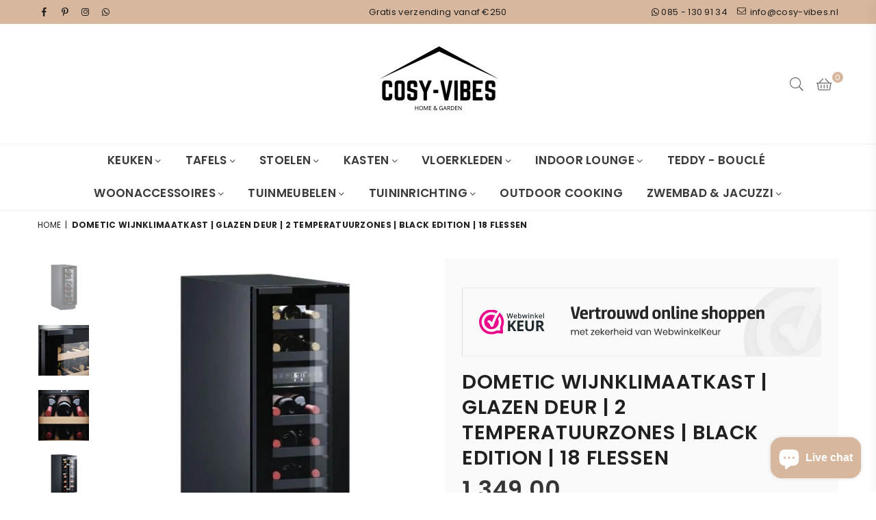

--- FILE ---
content_type: text/html; charset=utf-8
request_url: https://cosy-vibes.nl/products/dometic-wijnkoelkast-onderbouw-glazen-deur-2-temperatuurzones-volledig-zwart
body_size: 58207
content:
<!doctype html>
<html class="no-js" lang="nl" >
<head>
<link rel="icon" href="/favicon.ico" sizes="any">
<style>
cart-notification{display:none !important}
</style>
  <!-- Meta Pixel Code -->
<script>
  !function(f,b,e,v,n,t,s)
  {if(f.fbq)return;n=f.fbq=function(){n.callMethod?
  n.callMethod.apply(n,arguments):n.queue.push(arguments)};
  if(!f._fbq)f._fbq=n;n.push=n;n.loaded=!0;n.version='2.0';
  n.queue=[];t=b.createElement(e);t.async=!0;
  t.src=v;s=b.getElementsByTagName(e)[0];
  s.parentNode.insertBefore(t,s)}(window, document,'script',
  'https://connect.facebook.net/en_US/fbevents.js');
  fbq('init', '490137558503340');
  fbq('track', 'PageView');
</script>
<noscript><img height="1" width="1" style="display:none"
  src="https://www.facebook.com/tr?id=490137558503340&ev=PageView&noscript=1"
/></noscript>
<!-- End Meta Pixel Code -->
<!-- Google tag (gtag.js) -->
<script async src="https://www.googletagmanager.com/gtag/js?id=G-R69QSR8HCP"></script>
<script>
  window.dataLayer = window.dataLayer || [];
  function gtag(){dataLayer.push(arguments);}
  gtag('js', new Date());

  gtag('config', 'G-R69QSR8HCP');
</script>
  



	<style id="ymq-checkout-button-protect">
		[name="checkout"],[name="chekout"], a[href^="/checkout"], a[href="/account/login"].cart__submit, button[type="submit"].btn-order, a.btn.cart__checkout, a.cart__submit, .wc-proceed-to-checkout button, #cart_form .buttons .btn-primary, .ymq-checkout-button{
        	pointer-events: none;
        }
	</style>
	<script>
		function ymq_ready(fn){
			if(document.addEventListener){
				document.addEventListener('DOMContentLoaded',function(){
					document.removeEventListener('DOMContentLoaded',arguments.callee,false);
					fn();
				},false);
			}else if(document.attachEvent){
				document.attachEvent('onreadystatechange',function(){
					if(document.readyState=='complete'){
						document.detachEvent('onreadystatechange',arguments.callee);
						fn();
					}
				});
			}
		}
		ymq_ready(() => {
			setTimeout(function() {
				var ymq_checkout_button_protect = document.getElementById("ymq-checkout-button-protect");
				ymq_checkout_button_protect.remove();
			}, 100);
		})
    </script> 


 

 

 

 


<script async src='https://cdn.shopify.com/s/files/1/0411/8639/4277/t/11/assets/spotlight.js'></script>

<link async href='https://cdn.shopify.com/s/files/1/0411/8639/4277/t/11/assets/ymq-option.css' rel='stylesheet'> 

<link async href='https://option.ymq.cool/option/bottom.css' rel='stylesheet'> 

<style id="ymq-jsstyle"></style> 

<div id="bndlr-loaded"></div>

<script>
    window.bundlerLoaded = true;
    
	window.ymq_option = window.ymq_option || {}; 

	ymq_option.shop = `mijnvintagevloerkleed.myshopify.com`; 

	ymq_option.token = `aeb1d6caff5868f708d86227a07ae72fe91d73db276ab0fddde49fff9b3941c2`; 

	ymq_option.timestamp = `1768988552`; 

	ymq_option.customer_id = ``; 

	ymq_option.page = `product`; 
    
    ymq_option.cart = {"note":null,"attributes":{},"original_total_price":0,"total_price":0,"total_discount":0,"total_weight":0.0,"item_count":0,"items":[],"requires_shipping":false,"currency":"EUR","items_subtotal_price":0,"cart_level_discount_applications":[],"checkout_charge_amount":0};

	ymq_option.ymq_option_branding = {}; 
	  
		ymq_option.ymq_option_branding = {"button":{"--button-background-checked-color":"#000000","--button-background-color":"#FFFFFF","--button-background-disabled-color":"#FFFFFF","--button-border-checked-color":"#000000","--button-border-color":"#000000","--button-border-disabled-color":"#000000","--button-font-checked-color":"#FFFFFF","--button-font-disabled-color":"#cccccc","--button-font-color":"#000000","--button-border-radius":"0","--button-font-size":"14","--button-line-height":"20","--button-margin-l-r":"4","--button-margin-u-d":"4","--button-padding-l-r":"16","--button-padding-u-d":"8"},"radio":{"--radio-border-color":"#BBC1E1","--radio-border-checked-color":"#BBC1E1","--radio-border-disabled-color":"#BBC1E1","--radio-border-hover-color":"#BBC1E1","--radio-background-color":"#FFFFFF","--radio-background-checked-color":"#FEA227","--radio-background-disabled-color":"#E1E6F9","--radio-background-hover-color":"#FFFFFF","--radio-inner-color":"#E1E6F9","--radio-inner-checked-color":"#FFFFFF","--radio-inner-disabled-color":"#FFFFFF"},"input":{"--input-background-checked-color":"#FFFFFF","--input-background-color":"#FFFFFF","--input-border-checked-color":"#000000","--input-border-color":"#000000","--input-font-checked-color":"#000000","--input-font-color":"#000000","--input-border-radius":"0","--input-font-size":"14","--input-padding-l-r":"16","--input-padding-u-d":"9","--input-width":"100","--input-max-width":"400"},"select":{"--select-border-color":"#000000","--select-border-checked-color":"#000000","--select-background-color":"#FFFFFF","--select-background-checked-color":"#FFFFFF","--select-font-color":"#000000","--select-font-checked-color":"#000000","--select-option-background-color":"#FFFFFF","--select-option-background-checked-color":"#F5F9FF","--select-option-background-disabled-color":"#FFFFFF","--select-option-font-color":"#000000","--select-option-font-checked-color":"#000000","--select-option-font-disabled-color":"#CCCCCC","--select-padding-u-d":"9","--select-padding-l-r":"16","--select-option-padding-u-d":"9","--select-option-padding-l-r":"16","--select-width":"100","--select-max-width":"400","--select-font-size":"14","--select-border-radius":"0"},"multiple":{"--multiple-background-color":"#F5F9FF","--multiple-font-color":"#000000","--multiple-padding-u-d":"2","--multiple-padding-l-r":"8","--multiple-font-size":"12","--multiple-border-radius":"0"},"img":{"--img-border-color":"#E1E1E1","--img-border-checked-color":"#000000","--img-border-disabled-color":"#000000","--img-width":"50","--img-height":"50","--img-margin-u-d":"2","--img-margin-l-r":"2","--img-border-radius":"4"},"upload":{"--upload-background-color":"#409EFF","--upload-font-color":"#FFFFFF","--upload-border-color":"#409EFF","--upload-padding-u-d":"12","--upload-padding-l-r":"20","--upload-font-size":"12","--upload-border-radius":"4"},"cart":{"--cart-border-color":"#000000","--buy-border-color":"#000000","--cart-border-hover-color":"#000000","--buy-border-hover-color":"#000000","--cart-background-color":"#000000","--buy-background-color":"#000000","--cart-background-hover-color":"#000000","--buy-background-hover-color":"#000000","--cart-font-color":"#FFFFFF","--buy-font-color":"#FFFFFF","--cart-font-hover-color":"#FFFFFF","--buy-font-hover-color":"#FFFFFF","--cart-padding-u-d":"12","--cart-padding-l-r":"16","--buy-padding-u-d":"12","--buy-padding-l-r":"16","--cart-margin-u-d":"4","--cart-margin-l-r":"0","--buy-margin-u-d":"4","--buy-margin-l-r":"0","--cart-width":"100","--cart-max-width":"800","--buy-width":"100","--buy-max-width":"800","--cart-font-size":"14","--cart-border-radius":"0","--buy-font-size":"14","--buy-border-radius":"0"},"quantity":{"--quantity-border-color":"#A6A3A3","--quantity-font-color":"#000000","--quantity-background-color":"#FFFFFF","--quantity-width":"150","--quantity-height":"40","--quantity-font-size":"14","--quantity-border-radius":"0"},"global":{"--global-title-color":"#000000","--global-help-color":"#000000","--global-error-color":"#DC3545","--global-title-font-size":"14","--global-help-font-size":"12","--global-error-font-size":"12","--global-margin-top":"0","--global-margin-bottom":"20","--global-margin-left":"0","--global-margin-right":"0","--global-title-margin-top":"0","--global-title-margin-bottom":"5","--global-title-margin-left":"0","--global-title-margin-right":"0","--global-help-margin-top":"5","--global-help-margin-bottom":"0","--global-help-margin-left":"0","--global-help-margin-right":"0","--global-error-margin-top":"5","--global-error-margin-bottom":"0","--global-error-margin-left":"0","--global-error-margin-right":"0"},"discount":{"--new-discount-normal-color":"#EF7E2A","--new-discount-error-color":"#E22120","--new-discount-layout":"flex-end"},"lan":{"require":"Dit is een verplicht veld.","email":"Vul een geldig e-mailadres in.","url":"Vul een geldige url in.","phone":"Vul een geldig telefoonnummer in.","number":"Vul een nummer in","integer":"Vul een geheel getal in.","min_char":"Vul a.u.b. niet minder dan %s tekens in.","max_char":"Vul niet meer dan %s tekens in.","min":"Vul niet minder dan %s in.","max":"Vul niet meer dan %s in.","max_s":"Kies minder dan %s opties.","min_s":"Kies meer dan %s opties.","total_s":"Kies %s opties.","min_file_s":"Upload meer dan %s afbeeldingen.","continue-shopping":"Ga verder met winkelen","cart-empty":"Je winkelwagen is leeg","cart-note":"Bestelnotitie toevoegen","note-placeholder":"Hoe kunnen we je helpen?","subtotal":"Totaal:","view-cart":"Bekijk winkelwagen","checket":"CHECKOUT","add-cart-success":"Succesvol toegevoegd aan winkelwagen. ","uploaded-file":"Geüpload bestand","item":"ITEM","items":"ITEMS","remove":"Verwijder","option-name":"Optie Naam","option-value":"Optie Waarde","option-price":"Prijs","add-to-cart":"Toevoegen aan winkelwagen","modal-close":"Sluiten","sold_out":"uitverkocht","please_choose":"Maak een keuze","add_price_text":"Selectie voegt %s toe aan de prijs","inventory_reminder":"Het product %s is al uitverkocht.","upload_limit":"De geüploade bestandsgrootte is te groot. Upload opnieuw.","one-time-tag":"een keer","price-split":"+","min-max-in-product":"U heeft het maximale aankoopaantal overschreden.","q-buy":"Koop:","q-save":"Bespaar","qty-rang":"aantalBereik","qty-discount":"korting","qty-discount-type":"kortingType","qty-discount-type-percentage":"percentage","qty-discount-type-fixed":"vast","q-coupon-code":"Groothandelskorting","o-coupon-code":"Option Negative Discount","max-quantity":"999999","qty-input-text":"Aantal: ","discount_code":"Kortingscode","application":"Toepassen","discount_error1":"Vul een geldige kortingscode in","discount_error2":"kortingscode is niet geldig voor de artikelen in je winkelwagen","product_title":"Extra opties ja/nee:"},"price":{"--price-border-color":"#000000","--price-background-color":"#FFFFFF","--price-font-color":"#000000","--price-price-font-color":"#009A2C","--price-padding-u-d":"9","--price-padding-l-r":"16","--price-width":"100","--price-max-width":"400","--price-font-size":"14","--price-border-radius":"0"},"extra":{"is_show":"0","plan":2,"quantity-box":"0","price-value":"3,4,15,6,16,7","variant-original-margin-bottom":"15","strong-dorp-down":"1","radio-unchecked":1,"close-cart-rate":"1","automic-swatch-ajax":"1","img-option-bigger":1,"add-button-reload":"1","version":200,"discount":"1","app-status":"1","make-sku":0,"variant-original":"0","id":"9496920115","bundle-variant-trigger-type":"2","sku-model":"0","with-main-sku":"0","source_name":"","simple_condition":"0","fbq-event":"1","wholesale-is-variant":"0","one-time-qty-1":"0","cart-qty-update":"0","min-max-new":"0","real-time-upload":"0","real-time-upload-free":"0","add-to-cart-form":"","min-max":"0","img_cdn":"0","price-time":"0","main-product-with-properties":"0","child-item-action":"","is_small":"1","exclude-free-products":"0","options_list_show":"0","option_value_split":",","penny-variant":"","extra-charge":"","ajaxcart-product-type":"0","ajaxcart-modal":"0","trigger-ajaxcart-modal-show":"","add-cart-timeout":"50","qty-input-trigger":"0","variant-not-disabled":"0","variant-id-dom":"","add-cart-form-number":".wrap-product-info","product-price-in-product-page":"","product-compare-at-price-in-product-page":"","product-price-in-product-page-qty":"","product-compare-at-price-in-product-page-qty":"","hide-shopify-option":"","show-quantity":"","quantity-change":"","product-hide":"","product-show":"","product-add-to-cart":"","payment-button-hide":"","payment-button-hide-product":"","discount-before":"","cart-quantity-click-change":"","cart-quantity-change":"","check-out-button":"","variant-condition-label-class":"","variant-condition-value-parent-class":"","variant-condition-value-class":"","variant-condition-click-class":"","trigger-select":"","trigger-select-join":"","locale":"0","other-form-data":"0","bunow":"0","cart-ajax":"0","add-cart-url":"","theme-variant-class":".dd_wrap,.swatch ","theme-variant-class-no":"[value=\"product\"]","add-cart-carry-currency":"1","extra-style-code":"","variant-id-from":"1","trigger-option-dom":".dd_wrap:eq(ymq1) select option:eq(ymq2)","qty-dis-qty":"0","show_wholesale_pricing_fixed":"1","tooltip_type":"none","build_buy_now":"","currency-install":"true","currency-load":"","currency-do":"true","currency-beforedo":"","currency-status":"true","currency-format":"","currency-init":"","before_init_product":"","before_init_cart":"","buildYmqDom_b":"","buildYmqDom_a":"","replaceDomPrice_b":"","replaceDomPrice_a":"","replaceDomPrice_b_all_time":"","buildFormData_b":"","buildFormData_a":"","ymqDiscountClick_b":"","ymqDiscountClick_a":"","doAddCart_before_validate":"","doAddCart_after_validate":"","doAddCart_before_getAjaxData":"","doAddCart_after_getAjaxData":"","doAddCart_success":"","doAddCart_error":"","doCheckout_before_checkoutqty":"","doCheckout_after_checkoutqty":"","doCheckout_before_getAjaxData":"","doCheckout_after_getAjaxData":"","doCheckout_success":"","doCheckout_error":"","color-swatch":"2","bind_variant_need_checkout":"1","thum_img_zoom":"0","cart-page-show":"1","condition_disable_new":"0","min_qty_zero":"0","unbundle_variant":"0","unbundle_addcart":"1","close-dropdown":"1","lock-price":"1","shopify_discount":"1","tax5-product-id":"","checkout_validate_qty":"0","checkout_qty_alert":"","shopify-option-after":"0","ymq-price-addons":"0","discount_always":"0","bundle_break":"0","cart_price_factor":"1","color-matching-first":"0","new_checkout":"0","new_checkout_always":"0","new_checkout_replace":"1","checkout-timeout":"5","checkout-discount":"1","checkout-discount-not-allow":"","checkout-discount-allow":"","init-variant-type":"1","upload_cloud":"0","trigger-option-type":"2","automatic-allow-discount":"1","sku-price-override":"0","condition_time":"0"}}; 
	 
        
    
    
    
        
        
        	ymq_option[`ymq_extra_0`] = {};
        
    
        
        
    
        
        
    
        
        
    
        
        
    
        
        
    
        
        
    
        
        
    
        
        
    
        
        
    
    

	 

		ymq_option.product = {"id":8701165797710,"title":"Dometic Wijnklimaatkast | Glazen deur | 2 Temperatuurzones | Black Edition | 18 flessen","handle":"dometic-wijnkoelkast-onderbouw-glazen-deur-2-temperatuurzones-volledig-zwart","description":"\u003c!-- Begin Accordion Snippet --\u003e\n\u003cstyle\u003e\u003c!--\n.so-tab {\n    position: relative;\n    width: 100%;\n    overflow: hidden;\n    margin: 25px 0;\n  }\n  .so-tab label {\n    position: relative;\n    display: block;\n    padding: 0 25px 0 0;\n    margin-bottom: 15px;\n    line-height: normal;\n    cursor: pointer;\n  }\n  .so-tab input {\n    position: absolute;\n    opacity: 0;\n    z-index: -1;\n  }\n  .so-tab-content {\n    max-height: 0;\n    overflow: hidden;\n    transition: max-height .35s;\n  }\n  \/* :checked *\/\n  .so-tab input:checked ~ .so-tab-content {\n    max-height: none;\n  }\n  \/* Icon *\/\n  .so-tab label::after {\n    position: absolute;\n    right: 0;\n    top: 0;\n    display: block;\n    -webkit-transition: all .35s;\n    -o-transition: all .35s;\n    transition: all .35s;\n  }\n  .so-tab input[type=checkbox] + label::after {\n    content: \"+\";\n  }\n  .so-tab input[type=radio] + label::after {\n    content: \"\\25BC\";\n  }\n  .so-tab input[type=checkbox]:checked + label::after {\n    transform: rotate(315deg);\n  }\n  .so-tab input[type=radio]:checked + label::after {\n    transform: rotateX(180deg);\n  }\n--\u003e\u003c\/style\u003e\n\u003ch1\u003e\n\u003cmeta charset=\"utf-8\"\u003e \u003cspan\u003eStap binnen in de wereld van verfijning en geniet van een perfecte wijnervaring met de Dometic wijnkoelkast\u003c\/span\u003e\n\u003c\/h1\u003e\n\u003cp\u003eDeze recentelijk gelanceerde toevoeging aan het assortiment van Dometic wijnkoelkasten heeft zich al snel bewezen als de favoriet van kenners. Met zijn unieke combinatie van elegantie, functionaliteit en geavanceerde technologieën is deze wijnklimaatkast een must-have voor wijnliefhebbers die streven naar perfectie.\u003c\/p\u003e\n\u003cp\u003eDe Dometic biedt niet alleen een prachtige opslagoplossing voor al jouw favoriete wijnen, maar voegt ook een vleugje verfijning toe aan je huis. Het strakke ontwerp en de hoogwaardige afwerking maken deze wijnkoelkast tot een waar kunstwerk dat naadloos past in elke stijlvolle interieur.\u003c\/p\u003e\n\u003cp\u003eMet een capaciteit van 18 flessen biedt deze wijnklimaatkast voldoende ruimte om jouw wijnverzameling te koesteren. Dankzij de twee afzonderlijke temperatuurzones kun je zowel witte als rode wijnen op hun ideale temperatuur bewaren. Of je nu geniet van een verfrissende Chardonnay of een robuuste Merlot, de Dometic zorgt ervoor dat elke slok perfect tot zijn recht komt.\u003c\/p\u003e\n\u003cp\u003eDe energie-efficiëntie van de wijnkoelkast wordt benadrukt door het G-label (nieuwe klasse sinds maart 2021), waardoor je niet alleen kunt genieten van je favoriete wijnen, maar ook bijdraagt aan een duurzamere levensstijl. Bovendien zorgt het minimale geluidsniveau van slechts 39 dB ervoor dat je wijn in alle rust en stilte wordt bewaard, zonder je dagelijkse bezigheden te verstoren.\u003c\/p\u003e\n\u003cp\u003eAls kers op de taart wordt de Dometic Black Edition geleverd met een geruststellende 2 jaar fabrieksgarantie, waardoor je met vertrouwen kunt investeren in deze prachtige wijnkoelkast. Kies voor klasse, kies voor de luxueuze Dometic en ontdek een nieuwe dimensie van wijnopslag.\u003c\/p\u003e\n\u003cp\u003e\u003cmeta charset=\"utf-8\"\u003e\u003cspan\u003e\u003cspan style=\"color: #157f1f;\" data-mce-style=\"color: #157f1f;\"\u003e✔\u003c\/span\u003e \u003c\/span\u003e\u003cspan style=\"color: #000000;\" mce-data-marked=\"1\" data-mce-style=\"color: #000000;\"\u003e\u003cstrong data-mce-fragment=\"1\"\u003eGeïntegreerde handgreep\u003c\/strong\u003e\u003c\/span\u003e\u003c\/p\u003e\n\u003cp\u003e\u003cspan\u003e\u003cspan style=\"color: #157f1f;\" data-mce-style=\"color: #157f1f;\"\u003e✔\u003c\/span\u003e \u003c\/span\u003e\u003cspan style=\"color: #000000;\" data-mce-style=\"color: #000000;\" mce-data-marked=\"1\"\u003e\u003cstrong data-mce-fragment=\"1\"\u003eVolledig Zwart\u003c\/strong\u003e\u003c\/span\u003e\u003c\/p\u003e\n\u003cp\u003e\u003cspan style=\"color: #157f1f;\" color=\"#157F1F\" data-mce-style=\"color: #157f1f;\"\u003e\u003cspan style=\"color: #000000;\" data-mce-style=\"color: #000000;\"\u003e\u003cstrong data-mce-fragment=\"1\"\u003e\u003cmeta charset=\"utf-8\"\u003e \u003cspan\u003e\u003cspan style=\"color: #157f1f;\" data-mce-style=\"color: #157f1f;\"\u003e✔\u003c\/span\u003e \u003cmeta charset=\"utf-8\"\u003e \u003cspan style=\"color: #1f2124;\" data-mce-style=\"color: #1f2124;\"\u003e2 jaar fabrieksgarantie\u003c\/span\u003e\u003c\/span\u003e\u003c\/strong\u003e\u003c\/span\u003e\u003c\/span\u003e\u003c\/p\u003e\n\u003cp\u003e\u003cspan style=\"color: #157f1f;\" color=\"#157F1F\" data-mce-style=\"color: #157f1f;\"\u003e\u003cspan style=\"color: #000000;\" data-mce-style=\"color: #000000;\"\u003e\u003cstrong data-mce-fragment=\"1\"\u003e\u003cmeta charset=\"utf-8\"\u003e \u003cspan style=\"color: #157f1f;\" data-mce-style=\"color: #157f1f;\"\u003e✔ \u003cspan style=\"color: #1f2124;\" data-mce-style=\"color: #1f2124;\"\u003eAls onderbouw- of vrijstaande wijnkoelkast\u003c\/span\u003e\u003c\/span\u003e\u003c\/strong\u003e\u003c\/span\u003e\u003c\/span\u003e\u003c\/p\u003e\n\u003cp\u003e\u003cspan style=\"color: #157f1f;\" color=\"#157F1F\" data-mce-style=\"color: #157f1f;\"\u003e\u003cspan style=\"color: #000000;\" data-mce-style=\"color: #000000;\"\u003e\u003cstrong data-mce-fragment=\"1\"\u003e\u003cmeta charset=\"utf-8\"\u003e \u003cspan style=\"color: #157f1f;\" data-mce-style=\"color: #157f1f;\"\u003e✔ \u003cspan style=\"color: #1f2124;\" data-mce-style=\"color: #1f2124;\"\u003e2 temperatuurzones geschikt voor witte en rode wijn\u003c\/span\u003e\u003c\/span\u003e\u003c\/strong\u003e\u003c\/span\u003e\u003c\/span\u003e\u003c\/p\u003e\n\u003cp\u003e\u003cspan style=\"color: #157f1f;\" color=\"#157F1F\" data-mce-style=\"color: #157f1f;\"\u003e\u003cspan style=\"color: #000000;\" data-mce-style=\"color: #000000;\"\u003e\u003cstrong data-mce-fragment=\"1\"\u003e\u003cmeta charset=\"utf-8\"\u003e \u003cspan style=\"color: #157f1f;\" data-mce-style=\"color: #157f1f;\"\u003e✔\u003cmeta charset=\"utf-8\"\u003e \u003cspan style=\"color: #1f2124;\" data-mce-style=\"color: #1f2124;\"\u003eDeur links of rechts \u003c\/span\u003e\u003c\/span\u003e\u003c\/strong\u003e\u003c\/span\u003e\u003c\/span\u003e\u003c\/p\u003e\n\u003cp\u003e\u003cspan style=\"color: #157f1f;\" color=\"#157F1F\" data-mce-style=\"color: #157f1f;\"\u003e\u003cspan style=\"color: #000000;\" data-mce-style=\"color: #000000;\"\u003e\u003cstrong data-mce-fragment=\"1\"\u003e\u003cmeta charset=\"utf-8\"\u003e \u003cspan style=\"color: #157f1f;\" data-mce-style=\"color: #157f1f;\"\u003e✔ \u003cmeta charset=\"utf-8\"\u003e \u003cspan data-mce-fragment=\"1\"\u003e \u003c\/span\u003e\u003cspan style=\"color: #1f2124;\" data-mce-style=\"color: #1f2124;\"\u003eIn hoogte verstelbaar (82-89 cm) zodat die perfect onder een werkblad past\u003c\/span\u003e\u003c\/span\u003e\u003c\/strong\u003e\u003c\/span\u003e\u003c\/span\u003e\u003c\/p\u003e\n\u003cp\u003e\u003cmeta charset=\"utf-8\"\u003e\u003cspan\u003e\u003cspan style=\"color: #157f1f;\" data-mce-style=\"color: #157f1f;\"\u003e✔ \u003c\/span\u003e\u003cmeta charset=\"utf-8\"\u003e \u003cstrong data-mce-fragment=\"1\"\u003eNa bestelling nemen wij contact met je op voor de gewenste bezorgdag\u003c\/strong\u003e\u003c\/span\u003e\u003c\/p\u003e\n\u003cdiv class=\"so-accordion-wrapper\"\u003e\n\u003cdiv class=\"so-accordion-wrapper\"\u003e\n\u003cdiv class=\"so-tab\"\u003e\n\u003cinput id=\"so-tab-1\" type=\"checkbox\" name=\"tabs\"\u003e \u003clabel for=\"so-tab-1\"\u003e\u003cspan style=\"text-decoration: underline;\" data-mce-style=\"text-decoration: underline;\"\u003eProductspecificaties\u003c\/span\u003e\u003cbr\u003e\u003c\/label\u003e\n\u003cdiv class=\"so-tab-content\"\u003e\n\u003ctable width=\"100%\"\u003e\n\u003ctbody\u003e\n\u003ctr\u003e\n\u003ctd\u003e\u003cb\u003eMerk\u003c\/b\u003e\u003c\/td\u003e\n\u003ctd\u003eDometic\u003c\/td\u003e\n\u003c\/tr\u003e\n\u003ctr\u003e\n\u003ctd\u003e\n\u003cmeta charset=\"utf-8\"\u003e \u003cstrong\u003eGeschikt voor aantal flessen\u003c\/strong\u003e\n\u003c\/td\u003e\n\u003ctd\u003e18 flessen\u003c\/td\u003e\n\u003c\/tr\u003e\n\u003ctr\u003e\n\u003ctd\u003e\u003cb\u003eAfmetingen\u003c\/b\u003e\u003c\/td\u003e\n\u003ctd\u003e82 x 29,5 x 57,5 cm (hxbxd)\u003c\/td\u003e\n\u003c\/tr\u003e\n\u003ctr\u003e\n\u003ctd\u003e\u003cb\u003ePlaatsing\u003c\/b\u003e\u003c\/td\u003e\n\u003ctd\u003e\n\u003cp class=\"p1\"\u003eOnderbouw, Vrijstaand\u003c\/p\u003e\n\u003c\/td\u003e\n\u003c\/tr\u003e\n\u003ctr\u003e\n\u003ctd\u003e\u003cb\u003eKoeltechniek\u003c\/b\u003e\u003c\/td\u003e\n\u003ctd\u003e\n\u003cp class=\"p1\"\u003e\u003cspan\u003eCompressor\u003c\/span\u003e\u003c\/p\u003e\n\u003c\/td\u003e\n\u003c\/tr\u003e\n\u003ctr\u003e\n\u003ctd\u003e\u003cb\u003eKlimaatzones\u003c\/b\u003e\u003c\/td\u003e\n\u003ctd\u003e\u003cspan\u003e2 zones\u003c\/span\u003e\u003c\/td\u003e\n\u003c\/tr\u003e\n\u003ctr\u003e\n\u003ctd\u003e\u003cb\u003eTemperatuurbereik\u003c\/b\u003e\u003c\/td\u003e\n\u003ctd\u003e\u003cspan\u003e\u003cmeta charset=\"utf-8\"\u003e \u003cspan\u003e4 – 12 °C (boven) \/ 12 – 22 °C (onder)\u003c\/span\u003e\u003c\/span\u003e\u003c\/td\u003e\n\u003c\/tr\u003e\n\u003ctr\u003e\n\u003ctd\u003e\u003cb\u003eKleur\u003c\/b\u003e\u003c\/td\u003e\n\u003ctd\u003eZwart + zwarte plateaus\u003cbr\u003e\n\u003c\/td\u003e\n\u003c\/tr\u003e\n\u003ctr\u003e\n\u003ctd\u003e\n\u003cmeta charset=\"utf-8\"\u003e \u003cb\u003eType glas\u003c\/b\u003e\n\u003c\/td\u003e\n\u003ctd\u003e\n\u003cmeta charset=\"utf-8\"\u003e \u003cspan\u003eGeïsoleerd glas met UV-filter\u003c\/span\u003e\n\u003c\/td\u003e\n\u003c\/tr\u003e\n\u003ctr\u003e\n\u003ctd\u003e\n\u003cmeta charset=\"utf-8\"\u003e \u003cb\u003eDeurvergrendeling\u003c\/b\u003e\n\u003c\/td\u003e\n\u003ctd\u003eDeurslot\u003c\/td\u003e\n\u003c\/tr\u003e\n\u003ctr\u003e\n\u003ctd\u003e\n\u003cmeta charset=\"utf-8\"\u003e \u003cstrong\u003eDraairichting deur omkeerbaar\u003c\/strong\u003e\n\u003c\/td\u003e\n\u003ctd\u003eJa\u003c\/td\u003e\n\u003c\/tr\u003e\n\u003ctr\u003e\n\u003ctd\u003e\u003cb\u003eType deur\u003c\/b\u003e\u003c\/td\u003e\n\u003ctd\u003e\n\u003cmeta charset=\"utf-8\"\u003e \u003cspan\u003eDriedubbel glas met naadloze zwarte deurlijst\u003c\/span\u003e\n\u003c\/td\u003e\n\u003c\/tr\u003e\n\u003ctr\u003e\n\u003ctd\u003e\u003cb\u003eVerlichting \u003c\/b\u003e\u003c\/td\u003e\n\u003ctd\u003eJa, LED verlichting\u003c\/td\u003e\n\u003c\/tr\u003e\n\u003ctr\u003e\n\u003ctd\u003e\u003cb\u003eAantal plateaus\u003c\/b\u003e\u003c\/td\u003e\n\u003ctd\u003e5\u003c\/td\u003e\n\u003c\/tr\u003e\n\u003ctr\u003e\n\u003ctd\u003e\u003cb\u003e\u003cmeta charset=\"utf-8\"\u003e \u003cstrong\u003eCapaciteit\u003c\/strong\u003e\u003c\/b\u003e\u003c\/td\u003e\n\u003ctd\u003e55 liter\u003c\/td\u003e\n\u003c\/tr\u003e\n\u003ctr\u003e\n\u003ctd\u003e\u003cb\u003e\u003cstrong\u003eJaarlijks energieverbruik\u003c\/strong\u003e\u003c\/b\u003e\u003c\/td\u003e\n\u003ctd\u003e150 kWh\/jaar\u003cmeta charset=\"utf-8\"\u003e\n\u003c\/td\u003e\n\u003c\/tr\u003e\n\u003ctr\u003e\n\u003ctd\u003e\u003cb\u003e\u003cstrong\u003e\u003cmeta charset=\"utf-8\"\u003eEnergie klasse\u003c\/strong\u003e\u003c\/b\u003e\u003c\/td\u003e\n\u003ctd\u003eG\u003c\/td\u003e\n\u003c\/tr\u003e\n\u003ctr\u003e\n\u003ctd\u003e\u003cb\u003e\u003cstrong\u003e\u003cmeta charset=\"utf-8\"\u003eGeluidsniveau\u003c\/strong\u003e\u003c\/b\u003e\u003c\/td\u003e\n\u003ctd\u003e39dB\u003c\/td\u003e\n\u003c\/tr\u003e\n\u003ctr\u003e\n\u003ctd\u003e\u003cb\u003e\u003cstrong\u003e\u003cmeta charset=\"utf-8\"\u003eNetto gewicht\u003c\/strong\u003e\u003c\/b\u003e\u003c\/td\u003e\n\u003ctd\u003e30 kg\u003c\/td\u003e\n\u003c\/tr\u003e\n\u003ctr\u003e\n\u003ctd\u003e\u003cb\u003e\u003cstrong\u003eGarantie\u003c\/strong\u003e\u003c\/b\u003e\u003c\/td\u003e\n\u003ctd\u003e2 jaar\u003c\/td\u003e\n\u003c\/tr\u003e\n\u003c\/tbody\u003e\n\u003c\/table\u003e\n\u003cul\u003e\u003c\/ul\u003e\n\u003c\/div\u003e\n\u003c\/div\u003e\n\u003cdiv class=\"so-tab\"\u003e\n\u003cinput id=\"so-tab-2\" type=\"checkbox\" name=\"tabs\"\u003e\u003clabel for=\"so-tab-2\"\u003e\u003cspan style=\"text-decoration: underline;\" data-mce-style=\"text-decoration: underline;\"\u003eOntwerp \u0026amp; Design Dometic\u003c\/span\u003e\u003cbr\u003e\u003c\/label\u003e\n\u003cdiv class=\"so-tab-content\"\u003e\n\u003cp\u003eDe veelzijdige Dometic wijnkoelkast is zorgvuldig ontworpen als onderbouwmodel, maar biedt tevens de flexibiliteit om als vrijstaande wijnkoelkast te functioneren. Met verstelbare pootjes kan de hoogte van de wijnkoelkast eenvoudig aangepast worden tussen 82 en 89 cm, waardoor deze perfect onder elk werkblad past. De strakke zwarte buitenkant en moderne uitstraling maken het een stijlvolle toevoeging aan elke ruimte, terwijl het interieur is voorzien van houten leggers met zwarte strips voor een extra vleugje luxe. \u003c\/p\u003e\n\u003cp\u003eDe Dometic is uitgerust met handige LED-binnenverlichting, waardoor je moeiteloos jouw wijnselectie kunt bekijken. Het 3-laags anti-UV glas van de wijnkoelkast waarborgt de kwaliteit van je wijnen door te voorkomen dat schadelijk zonlicht de opslagruimte binnendringt. Met een geïntegreerde handgreep wordt de deur moeiteloos geopend, hierdoor behoudt de wijnkoelkast een greeploze esthetiek.\u003c\/p\u003e\n\u003cp\u003eMet een gewicht van ongeveer 30 kg en een speciale verwarmings- en koelfunctie bereikt en behoudt de Dometic snel de ideale opslagtemperatuur voor jouw wijncollectie. De wijnkoelkast past zich intelligent aan op zowel de doeltemperatuur als de omgevingstemperatuur, dankzij een geïntegreerd luchtcirculatiesysteem dat zorgt voor een homogene temperatuurverdeling.\u003c\/p\u003e\n\u003cp\u003eVoor optimale opslagomstandigheden beschikt de wijnklimaatkast over een geïntegreerd koolstoffilter met automatische luchtvochtigheidsregeling (50-70%). Onderhoud is minimaal, aangezien de wijnkoelkast is uitgerust met een automatische ontdooiing met dooiwaterverdamping. De deurscharnieren zijn verwisselbaar, waardoor de deur zowel links- als rechtsdraaiend kan worden geplaatst. Ervaar de perfecte combinatie van functionaliteit, stijl en gemak met de Dometic wijnkoelkast.\u003c\/p\u003e\n\u003c\/div\u003e\n\u003c\/div\u003e\n\u003cdiv class=\"so-tab\"\u003e\n\u003cinput id=\"so-tab-3\" type=\"checkbox\" name=\"tabs\"\u003e \u003clabel for=\"so-tab-3\"\u003e\u003cspan style=\"text-decoration: underline;\" data-mce-style=\"text-decoration: underline;\"\u003eCapaciteit\u003c\/span\u003e\u003cbr\u003e\u003c\/label\u003e\n\u003cdiv class=\"so-tab-content\"\u003e\n\u003cp\u003eDe Dometic wijnkoelkast biedt een doordachte indeling met 2 apart instelbare temperatuurzones voor optimale wijnopslag. De bovenste zone heeft een verfrissend temperatuurbereik van +4 °C tot +12 °C, terwijl de onderste zone een comfortabel temperatuurbereik heeft van +12 °C tot +22 °C. Deze slimme indeling maakt het mogelijk om zowel rode als witte wijnen perfect op temperatuur te bewaren.\u003c\/p\u003e\n\u003cp\u003eMet een royale opslagcapaciteit van 18 flessen biedt deze wijnkoelkast voldoende ruimte om jouw diverse wijnselectie te koesteren. Via de geavanceerde elektronische temperatuurregeling kun je nauwkeurig de ideale omgeving voor je wijnen creëren, waarbij elke zone afzonderlijk kan worden ingesteld naar jouw persoonlijke voorkeur.\u003c\/p\u003e\n\u003cp\u003eDe horizontaal geplaatste houten lades in de wijnklimaatkast zorgen ervoor dat de wijnflessen optimaal liggen, waardoor de smaak en kwaliteit behouden blijven. Met 5 verwijderbare en uitschuifbare houten rekken heb je maximale flexibiliteit bij het organiseren van jouw wijncollectie.\u003c\/p\u003e\n\u003cp\u003eDe Dometic wijnkoelkast is niet alleen functioneel, maar ook slim ontworpen met handige functies zoals een deuralarm en verstelbare pootjes. Het deuralarm waarschuwt je wanneer de deur onbedoeld open blijft staan, terwijl de verstelbare pootjes ervoor zorgen dat de wijnkoelkast perfect waterpas staat, zelfs op ongelijke oppervlakken. Ervaar de perfecte combinatie van precisie, opslagruimte en gemak met de luxe Dometic wijnkoelkast.\u003c\/p\u003e\n\u003c\/div\u003e\n\u003c\/div\u003e\n\u003cdiv class=\"so-tab\"\u003e\n\u003cdiv class=\"so-tab-content\"\u003e\n\u003cp\u003e\u003cspan style=\"color: #ff8000;\" data-mce-style=\"color: #ff8000;\"\u003e\u003ca title=\"garantie voorwaarden hottubs\" href=\"https:\/\/cosy-vibes.nl\/pages\/garantieverklaring-hottubs\" target=\"_blank\" data-mce-href=\"https:\/\/cosy-vibes.nl\/pages\/garantieverklaring-hottubs\"\u003e \u003c\/a\u003e\u003c\/span\u003e\u003ca href=\"https:\/\/cosy-vibes.nl\/pages\/meest-gestelde-vragen-hottub-en-sauna\" title=\"meest gestelde vragen hottubs en sauna's\" data-mce-href=\"https:\/\/cosy-vibes.nl\/pages\/meest-gestelde-vragen-hottub-en-sauna\"\u003eKlik hier voor de meest gestelde vragen\u003c\/a\u003e\u003c\/p\u003e\n\u003cdiv class=\"so-tab-content\"\u003e\n\u003cp\u003e \u003c\/p\u003e\n\u003cdiv class=\"so-tab\"\u003e\n\u003cdiv class=\"so-tab-content\"\u003e\u003cbr\u003e\u003c\/div\u003e\n\u003c\/div\u003e\n\u003c\/div\u003e\n\u003cdiv class=\"so-tab-content\"\u003e\n\u003cp\u003e \u003c\/p\u003e\n\u003c\/div\u003e\n\u003c\/div\u003e\n\u003c\/div\u003e\n\u003c\/div\u003e\n\u003c\/div\u003e\n\u003cstyle\u003e\u003c!--\n.so-tab {\n    position: relative;\n    width: 100%;\n    overflow: hidden;\n    margin: 25px 0;\n  }\n  .so-tab label {\n    position: relative;\n    display: block;\n    padding: 0 25px 0 0;\n    margin-bottom: 15px;\n    line-height: normal;\n    cursor: pointer;\n  }\n  .so-tab input {\n    position: absolute;\n    opacity: 0;\n    z-index: -1;\n  }\n  .so-tab-content {\n    max-height: 0;\n    overflow: hidden;\n    transition: max-height .35s;\n  }\n  \/* :checked *\/\n  .so-tab input:checked ~ .so-tab-content {\n    max-height: none;\n  }\n  \/* Icon *\/\n  .so-tab label::after {\n    position: absolute;\n    right: 0;\n    top: 0;\n    display: block;\n    -webkit-transition: all .35s;\n    -o-transition: all .35s;\n    transition: all .35s;\n  }\n  .so-tab input[type=checkbox] + label::after {\n    content: \"+\";\n  }\n  .so-tab input[type=radio] + label::after {\n    content: \"\\25BC\";\n  }\n  .so-tab input[type=checkbox]:checked + label::after {\n    transform: rotate(315deg);\n  }\n  .so-tab input[type=radio]:checked + label::after {\n    transform: rotateX(180deg);\n  }\n--\u003e\u003c\/style\u003e","published_at":"2024-01-21T16:23:08+01:00","created_at":"2024-01-21T16:10:08+01:00","vendor":"COSY VIBES","type":"","tags":["dometic","onderbouw","vrijstaand","wijnklimaatkast","wijnkoelkast"],"price":124900,"price_min":124900,"price_max":134900,"available":true,"price_varies":true,"compare_at_price":null,"compare_at_price_min":0,"compare_at_price_max":0,"compare_at_price_varies":false,"variants":[{"id":47544201380174,"title":"Volledig Zwart","option1":"Volledig Zwart","option2":null,"option3":null,"sku":null,"requires_shipping":true,"taxable":true,"featured_image":{"id":53566508892494,"product_id":8701165797710,"position":2,"created_at":"2024-01-21T16:18:46+01:00","updated_at":"2024-01-21T16:23:02+01:00","alt":null,"width":800,"height":800,"src":"\/\/cosy-vibes.nl\/cdn\/shop\/files\/dometic-wijnkoelkast-onderbouw-2-zones-zwart_b3f52f24-c4f4-4714-a0cd-62d558f2f961.png?v=1705850582","variant_ids":[47544201380174]},"available":true,"name":"Dometic Wijnklimaatkast | Glazen deur | 2 Temperatuurzones | Black Edition | 18 flessen - Volledig Zwart","public_title":"Volledig Zwart","options":["Volledig Zwart"],"price":134900,"weight":0,"compare_at_price":null,"inventory_management":"shopify","barcode":null,"featured_media":{"alt":null,"id":46205376102734,"position":2,"preview_image":{"aspect_ratio":1.0,"height":800,"width":800,"src":"\/\/cosy-vibes.nl\/cdn\/shop\/files\/dometic-wijnkoelkast-onderbouw-2-zones-zwart_b3f52f24-c4f4-4714-a0cd-62d558f2f961.png?v=1705850582"}},"requires_selling_plan":false,"selling_plan_allocations":[]},{"id":47544201314638,"title":"Zwart","option1":"Zwart","option2":null,"option3":null,"sku":null,"requires_shipping":true,"taxable":true,"featured_image":{"id":53566523507022,"product_id":8701165797710,"position":6,"created_at":"2024-01-21T16:19:33+01:00","updated_at":"2024-01-21T16:23:02+01:00","alt":null,"width":800,"height":800,"src":"\/\/cosy-vibes.nl\/cdn\/shop\/files\/dometic-wijnkoelkast-inbouw-d18b-2-zones_d66191af-d665-4474-bef6-faa1de2f63a2.png?v=1705850582","variant_ids":[47544201314638]},"available":true,"name":"Dometic Wijnklimaatkast | Glazen deur | 2 Temperatuurzones | Black Edition | 18 flessen - Zwart","public_title":"Zwart","options":["Zwart"],"price":124900,"weight":0,"compare_at_price":null,"inventory_management":"shopify","barcode":null,"featured_media":{"alt":null,"id":46205391339854,"position":6,"preview_image":{"aspect_ratio":1.0,"height":800,"width":800,"src":"\/\/cosy-vibes.nl\/cdn\/shop\/files\/dometic-wijnkoelkast-inbouw-d18b-2-zones_d66191af-d665-4474-bef6-faa1de2f63a2.png?v=1705850582"}},"requires_selling_plan":false,"selling_plan_allocations":[]},{"id":47544201347406,"title":"Zwart - RVS","option1":"Zwart - RVS","option2":null,"option3":null,"sku":null,"requires_shipping":true,"taxable":true,"featured_image":{"id":53566529831246,"product_id":8701165797710,"position":7,"created_at":"2024-01-21T16:19:48+01:00","updated_at":"2024-01-21T16:23:02+01:00","alt":null,"width":800,"height":800,"src":"\/\/cosy-vibes.nl\/cdn\/shop\/files\/dometic-wijnkoelkast-inbouw-c18b-2-zones_0e0fe7e9-afbe-4e01-b2b9-8a0fbae2d785.png?v=1705850582","variant_ids":[47544201347406]},"available":true,"name":"Dometic Wijnklimaatkast | Glazen deur | 2 Temperatuurzones | Black Edition | 18 flessen - Zwart - RVS","public_title":"Zwart - RVS","options":["Zwart - RVS"],"price":124900,"weight":0,"compare_at_price":null,"inventory_management":"shopify","barcode":null,"featured_media":{"alt":null,"id":46205397598542,"position":7,"preview_image":{"aspect_ratio":1.0,"height":800,"width":800,"src":"\/\/cosy-vibes.nl\/cdn\/shop\/files\/dometic-wijnkoelkast-inbouw-c18b-2-zones_0e0fe7e9-afbe-4e01-b2b9-8a0fbae2d785.png?v=1705850582"}},"requires_selling_plan":false,"selling_plan_allocations":[]}],"images":["\/\/cosy-vibes.nl\/cdn\/shop\/files\/dometic-wijnkoelkast-onderbouw-2-zones-zwart_9f8524c6-1c79-42a3-bc8f-eb3060934672.png?v=1705850582","\/\/cosy-vibes.nl\/cdn\/shop\/files\/dometic-wijnkoelkast-onderbouw-2-zones-zwart_b3f52f24-c4f4-4714-a0cd-62d558f2f961.png?v=1705850582","\/\/cosy-vibes.nl\/cdn\/shop\/files\/Ontwerpzondertitel_39.png?v=1705850582","\/\/cosy-vibes.nl\/cdn\/shop\/files\/wijnkoelkast-inbouw-c18b-2-zones-5_3ada72d9-1327-40c6-af24-d6418985cb2d.png?v=1705850582","\/\/cosy-vibes.nl\/cdn\/shop\/files\/wijnkoelkast-inbouw-c18b-2-zones-2_54ec6a45-746b-4a6c-bfd7-0b91b88d9f64.png?v=1705850582","\/\/cosy-vibes.nl\/cdn\/shop\/files\/dometic-wijnkoelkast-inbouw-d18b-2-zones_d66191af-d665-4474-bef6-faa1de2f63a2.png?v=1705850582","\/\/cosy-vibes.nl\/cdn\/shop\/files\/dometic-wijnkoelkast-inbouw-c18b-2-zones_0e0fe7e9-afbe-4e01-b2b9-8a0fbae2d785.png?v=1705850582","\/\/cosy-vibes.nl\/cdn\/shop\/files\/dometic-wijnkoelkast-onderbouw-2-zones-zwart-2.png?v=1705850582","\/\/cosy-vibes.nl\/cdn\/shop\/files\/Ontwerpzondertitel_37.png?v=1705850582"],"featured_image":"\/\/cosy-vibes.nl\/cdn\/shop\/files\/dometic-wijnkoelkast-onderbouw-2-zones-zwart_9f8524c6-1c79-42a3-bc8f-eb3060934672.png?v=1705850582","options":["Kleur"],"media":[{"alt":null,"id":46205436592462,"position":1,"preview_image":{"aspect_ratio":1.0,"height":800,"width":800,"src":"\/\/cosy-vibes.nl\/cdn\/shop\/files\/dometic-wijnkoelkast-onderbouw-2-zones-zwart_9f8524c6-1c79-42a3-bc8f-eb3060934672.png?v=1705850582"},"aspect_ratio":1.0,"height":800,"media_type":"image","src":"\/\/cosy-vibes.nl\/cdn\/shop\/files\/dometic-wijnkoelkast-onderbouw-2-zones-zwart_9f8524c6-1c79-42a3-bc8f-eb3060934672.png?v=1705850582","width":800},{"alt":null,"id":46205376102734,"position":2,"preview_image":{"aspect_ratio":1.0,"height":800,"width":800,"src":"\/\/cosy-vibes.nl\/cdn\/shop\/files\/dometic-wijnkoelkast-onderbouw-2-zones-zwart_b3f52f24-c4f4-4714-a0cd-62d558f2f961.png?v=1705850582"},"aspect_ratio":1.0,"height":800,"media_type":"image","src":"\/\/cosy-vibes.nl\/cdn\/shop\/files\/dometic-wijnkoelkast-onderbouw-2-zones-zwart_b3f52f24-c4f4-4714-a0cd-62d558f2f961.png?v=1705850582","width":800},{"alt":null,"id":46205470900558,"position":3,"preview_image":{"aspect_ratio":1.0,"height":800,"width":800,"src":"\/\/cosy-vibes.nl\/cdn\/shop\/files\/Ontwerpzondertitel_39.png?v=1705850582"},"aspect_ratio":1.0,"height":800,"media_type":"image","src":"\/\/cosy-vibes.nl\/cdn\/shop\/files\/Ontwerpzondertitel_39.png?v=1705850582","width":800},{"alt":null,"id":46205470933326,"position":4,"preview_image":{"aspect_ratio":1.0,"height":800,"width":800,"src":"\/\/cosy-vibes.nl\/cdn\/shop\/files\/wijnkoelkast-inbouw-c18b-2-zones-5_3ada72d9-1327-40c6-af24-d6418985cb2d.png?v=1705850582"},"aspect_ratio":1.0,"height":800,"media_type":"image","src":"\/\/cosy-vibes.nl\/cdn\/shop\/files\/wijnkoelkast-inbouw-c18b-2-zones-5_3ada72d9-1327-40c6-af24-d6418985cb2d.png?v=1705850582","width":800},{"alt":null,"id":46205382852942,"position":5,"preview_image":{"aspect_ratio":1.0,"height":800,"width":800,"src":"\/\/cosy-vibes.nl\/cdn\/shop\/files\/wijnkoelkast-inbouw-c18b-2-zones-2_54ec6a45-746b-4a6c-bfd7-0b91b88d9f64.png?v=1705850582"},"aspect_ratio":1.0,"height":800,"media_type":"image","src":"\/\/cosy-vibes.nl\/cdn\/shop\/files\/wijnkoelkast-inbouw-c18b-2-zones-2_54ec6a45-746b-4a6c-bfd7-0b91b88d9f64.png?v=1705850582","width":800},{"alt":null,"id":46205391339854,"position":6,"preview_image":{"aspect_ratio":1.0,"height":800,"width":800,"src":"\/\/cosy-vibes.nl\/cdn\/shop\/files\/dometic-wijnkoelkast-inbouw-d18b-2-zones_d66191af-d665-4474-bef6-faa1de2f63a2.png?v=1705850582"},"aspect_ratio":1.0,"height":800,"media_type":"image","src":"\/\/cosy-vibes.nl\/cdn\/shop\/files\/dometic-wijnkoelkast-inbouw-d18b-2-zones_d66191af-d665-4474-bef6-faa1de2f63a2.png?v=1705850582","width":800},{"alt":null,"id":46205397598542,"position":7,"preview_image":{"aspect_ratio":1.0,"height":800,"width":800,"src":"\/\/cosy-vibes.nl\/cdn\/shop\/files\/dometic-wijnkoelkast-inbouw-c18b-2-zones_0e0fe7e9-afbe-4e01-b2b9-8a0fbae2d785.png?v=1705850582"},"aspect_ratio":1.0,"height":800,"media_type":"image","src":"\/\/cosy-vibes.nl\/cdn\/shop\/files\/dometic-wijnkoelkast-inbouw-c18b-2-zones_0e0fe7e9-afbe-4e01-b2b9-8a0fbae2d785.png?v=1705850582","width":800},{"alt":null,"id":46205436559694,"position":8,"preview_image":{"aspect_ratio":1.0,"height":800,"width":800,"src":"\/\/cosy-vibes.nl\/cdn\/shop\/files\/dometic-wijnkoelkast-onderbouw-2-zones-zwart-2.png?v=1705850582"},"aspect_ratio":1.0,"height":800,"media_type":"image","src":"\/\/cosy-vibes.nl\/cdn\/shop\/files\/dometic-wijnkoelkast-onderbouw-2-zones-zwart-2.png?v=1705850582","width":800},{"alt":null,"id":46205470867790,"position":9,"preview_image":{"aspect_ratio":1.0,"height":800,"width":800,"src":"\/\/cosy-vibes.nl\/cdn\/shop\/files\/Ontwerpzondertitel_37.png?v=1705850582"},"aspect_ratio":1.0,"height":800,"media_type":"image","src":"\/\/cosy-vibes.nl\/cdn\/shop\/files\/Ontwerpzondertitel_37.png?v=1705850582","width":800}],"requires_selling_plan":false,"selling_plan_groups":[],"content":"\u003c!-- Begin Accordion Snippet --\u003e\n\u003cstyle\u003e\u003c!--\n.so-tab {\n    position: relative;\n    width: 100%;\n    overflow: hidden;\n    margin: 25px 0;\n  }\n  .so-tab label {\n    position: relative;\n    display: block;\n    padding: 0 25px 0 0;\n    margin-bottom: 15px;\n    line-height: normal;\n    cursor: pointer;\n  }\n  .so-tab input {\n    position: absolute;\n    opacity: 0;\n    z-index: -1;\n  }\n  .so-tab-content {\n    max-height: 0;\n    overflow: hidden;\n    transition: max-height .35s;\n  }\n  \/* :checked *\/\n  .so-tab input:checked ~ .so-tab-content {\n    max-height: none;\n  }\n  \/* Icon *\/\n  .so-tab label::after {\n    position: absolute;\n    right: 0;\n    top: 0;\n    display: block;\n    -webkit-transition: all .35s;\n    -o-transition: all .35s;\n    transition: all .35s;\n  }\n  .so-tab input[type=checkbox] + label::after {\n    content: \"+\";\n  }\n  .so-tab input[type=radio] + label::after {\n    content: \"\\25BC\";\n  }\n  .so-tab input[type=checkbox]:checked + label::after {\n    transform: rotate(315deg);\n  }\n  .so-tab input[type=radio]:checked + label::after {\n    transform: rotateX(180deg);\n  }\n--\u003e\u003c\/style\u003e\n\u003ch1\u003e\n\u003cmeta charset=\"utf-8\"\u003e \u003cspan\u003eStap binnen in de wereld van verfijning en geniet van een perfecte wijnervaring met de Dometic wijnkoelkast\u003c\/span\u003e\n\u003c\/h1\u003e\n\u003cp\u003eDeze recentelijk gelanceerde toevoeging aan het assortiment van Dometic wijnkoelkasten heeft zich al snel bewezen als de favoriet van kenners. Met zijn unieke combinatie van elegantie, functionaliteit en geavanceerde technologieën is deze wijnklimaatkast een must-have voor wijnliefhebbers die streven naar perfectie.\u003c\/p\u003e\n\u003cp\u003eDe Dometic biedt niet alleen een prachtige opslagoplossing voor al jouw favoriete wijnen, maar voegt ook een vleugje verfijning toe aan je huis. Het strakke ontwerp en de hoogwaardige afwerking maken deze wijnkoelkast tot een waar kunstwerk dat naadloos past in elke stijlvolle interieur.\u003c\/p\u003e\n\u003cp\u003eMet een capaciteit van 18 flessen biedt deze wijnklimaatkast voldoende ruimte om jouw wijnverzameling te koesteren. Dankzij de twee afzonderlijke temperatuurzones kun je zowel witte als rode wijnen op hun ideale temperatuur bewaren. Of je nu geniet van een verfrissende Chardonnay of een robuuste Merlot, de Dometic zorgt ervoor dat elke slok perfect tot zijn recht komt.\u003c\/p\u003e\n\u003cp\u003eDe energie-efficiëntie van de wijnkoelkast wordt benadrukt door het G-label (nieuwe klasse sinds maart 2021), waardoor je niet alleen kunt genieten van je favoriete wijnen, maar ook bijdraagt aan een duurzamere levensstijl. Bovendien zorgt het minimale geluidsniveau van slechts 39 dB ervoor dat je wijn in alle rust en stilte wordt bewaard, zonder je dagelijkse bezigheden te verstoren.\u003c\/p\u003e\n\u003cp\u003eAls kers op de taart wordt de Dometic Black Edition geleverd met een geruststellende 2 jaar fabrieksgarantie, waardoor je met vertrouwen kunt investeren in deze prachtige wijnkoelkast. Kies voor klasse, kies voor de luxueuze Dometic en ontdek een nieuwe dimensie van wijnopslag.\u003c\/p\u003e\n\u003cp\u003e\u003cmeta charset=\"utf-8\"\u003e\u003cspan\u003e\u003cspan style=\"color: #157f1f;\" data-mce-style=\"color: #157f1f;\"\u003e✔\u003c\/span\u003e \u003c\/span\u003e\u003cspan style=\"color: #000000;\" mce-data-marked=\"1\" data-mce-style=\"color: #000000;\"\u003e\u003cstrong data-mce-fragment=\"1\"\u003eGeïntegreerde handgreep\u003c\/strong\u003e\u003c\/span\u003e\u003c\/p\u003e\n\u003cp\u003e\u003cspan\u003e\u003cspan style=\"color: #157f1f;\" data-mce-style=\"color: #157f1f;\"\u003e✔\u003c\/span\u003e \u003c\/span\u003e\u003cspan style=\"color: #000000;\" data-mce-style=\"color: #000000;\" mce-data-marked=\"1\"\u003e\u003cstrong data-mce-fragment=\"1\"\u003eVolledig Zwart\u003c\/strong\u003e\u003c\/span\u003e\u003c\/p\u003e\n\u003cp\u003e\u003cspan style=\"color: #157f1f;\" color=\"#157F1F\" data-mce-style=\"color: #157f1f;\"\u003e\u003cspan style=\"color: #000000;\" data-mce-style=\"color: #000000;\"\u003e\u003cstrong data-mce-fragment=\"1\"\u003e\u003cmeta charset=\"utf-8\"\u003e \u003cspan\u003e\u003cspan style=\"color: #157f1f;\" data-mce-style=\"color: #157f1f;\"\u003e✔\u003c\/span\u003e \u003cmeta charset=\"utf-8\"\u003e \u003cspan style=\"color: #1f2124;\" data-mce-style=\"color: #1f2124;\"\u003e2 jaar fabrieksgarantie\u003c\/span\u003e\u003c\/span\u003e\u003c\/strong\u003e\u003c\/span\u003e\u003c\/span\u003e\u003c\/p\u003e\n\u003cp\u003e\u003cspan style=\"color: #157f1f;\" color=\"#157F1F\" data-mce-style=\"color: #157f1f;\"\u003e\u003cspan style=\"color: #000000;\" data-mce-style=\"color: #000000;\"\u003e\u003cstrong data-mce-fragment=\"1\"\u003e\u003cmeta charset=\"utf-8\"\u003e \u003cspan style=\"color: #157f1f;\" data-mce-style=\"color: #157f1f;\"\u003e✔ \u003cspan style=\"color: #1f2124;\" data-mce-style=\"color: #1f2124;\"\u003eAls onderbouw- of vrijstaande wijnkoelkast\u003c\/span\u003e\u003c\/span\u003e\u003c\/strong\u003e\u003c\/span\u003e\u003c\/span\u003e\u003c\/p\u003e\n\u003cp\u003e\u003cspan style=\"color: #157f1f;\" color=\"#157F1F\" data-mce-style=\"color: #157f1f;\"\u003e\u003cspan style=\"color: #000000;\" data-mce-style=\"color: #000000;\"\u003e\u003cstrong data-mce-fragment=\"1\"\u003e\u003cmeta charset=\"utf-8\"\u003e \u003cspan style=\"color: #157f1f;\" data-mce-style=\"color: #157f1f;\"\u003e✔ \u003cspan style=\"color: #1f2124;\" data-mce-style=\"color: #1f2124;\"\u003e2 temperatuurzones geschikt voor witte en rode wijn\u003c\/span\u003e\u003c\/span\u003e\u003c\/strong\u003e\u003c\/span\u003e\u003c\/span\u003e\u003c\/p\u003e\n\u003cp\u003e\u003cspan style=\"color: #157f1f;\" color=\"#157F1F\" data-mce-style=\"color: #157f1f;\"\u003e\u003cspan style=\"color: #000000;\" data-mce-style=\"color: #000000;\"\u003e\u003cstrong data-mce-fragment=\"1\"\u003e\u003cmeta charset=\"utf-8\"\u003e \u003cspan style=\"color: #157f1f;\" data-mce-style=\"color: #157f1f;\"\u003e✔\u003cmeta charset=\"utf-8\"\u003e \u003cspan style=\"color: #1f2124;\" data-mce-style=\"color: #1f2124;\"\u003eDeur links of rechts \u003c\/span\u003e\u003c\/span\u003e\u003c\/strong\u003e\u003c\/span\u003e\u003c\/span\u003e\u003c\/p\u003e\n\u003cp\u003e\u003cspan style=\"color: #157f1f;\" color=\"#157F1F\" data-mce-style=\"color: #157f1f;\"\u003e\u003cspan style=\"color: #000000;\" data-mce-style=\"color: #000000;\"\u003e\u003cstrong data-mce-fragment=\"1\"\u003e\u003cmeta charset=\"utf-8\"\u003e \u003cspan style=\"color: #157f1f;\" data-mce-style=\"color: #157f1f;\"\u003e✔ \u003cmeta charset=\"utf-8\"\u003e \u003cspan data-mce-fragment=\"1\"\u003e \u003c\/span\u003e\u003cspan style=\"color: #1f2124;\" data-mce-style=\"color: #1f2124;\"\u003eIn hoogte verstelbaar (82-89 cm) zodat die perfect onder een werkblad past\u003c\/span\u003e\u003c\/span\u003e\u003c\/strong\u003e\u003c\/span\u003e\u003c\/span\u003e\u003c\/p\u003e\n\u003cp\u003e\u003cmeta charset=\"utf-8\"\u003e\u003cspan\u003e\u003cspan style=\"color: #157f1f;\" data-mce-style=\"color: #157f1f;\"\u003e✔ \u003c\/span\u003e\u003cmeta charset=\"utf-8\"\u003e \u003cstrong data-mce-fragment=\"1\"\u003eNa bestelling nemen wij contact met je op voor de gewenste bezorgdag\u003c\/strong\u003e\u003c\/span\u003e\u003c\/p\u003e\n\u003cdiv class=\"so-accordion-wrapper\"\u003e\n\u003cdiv class=\"so-accordion-wrapper\"\u003e\n\u003cdiv class=\"so-tab\"\u003e\n\u003cinput id=\"so-tab-1\" type=\"checkbox\" name=\"tabs\"\u003e \u003clabel for=\"so-tab-1\"\u003e\u003cspan style=\"text-decoration: underline;\" data-mce-style=\"text-decoration: underline;\"\u003eProductspecificaties\u003c\/span\u003e\u003cbr\u003e\u003c\/label\u003e\n\u003cdiv class=\"so-tab-content\"\u003e\n\u003ctable width=\"100%\"\u003e\n\u003ctbody\u003e\n\u003ctr\u003e\n\u003ctd\u003e\u003cb\u003eMerk\u003c\/b\u003e\u003c\/td\u003e\n\u003ctd\u003eDometic\u003c\/td\u003e\n\u003c\/tr\u003e\n\u003ctr\u003e\n\u003ctd\u003e\n\u003cmeta charset=\"utf-8\"\u003e \u003cstrong\u003eGeschikt voor aantal flessen\u003c\/strong\u003e\n\u003c\/td\u003e\n\u003ctd\u003e18 flessen\u003c\/td\u003e\n\u003c\/tr\u003e\n\u003ctr\u003e\n\u003ctd\u003e\u003cb\u003eAfmetingen\u003c\/b\u003e\u003c\/td\u003e\n\u003ctd\u003e82 x 29,5 x 57,5 cm (hxbxd)\u003c\/td\u003e\n\u003c\/tr\u003e\n\u003ctr\u003e\n\u003ctd\u003e\u003cb\u003ePlaatsing\u003c\/b\u003e\u003c\/td\u003e\n\u003ctd\u003e\n\u003cp class=\"p1\"\u003eOnderbouw, Vrijstaand\u003c\/p\u003e\n\u003c\/td\u003e\n\u003c\/tr\u003e\n\u003ctr\u003e\n\u003ctd\u003e\u003cb\u003eKoeltechniek\u003c\/b\u003e\u003c\/td\u003e\n\u003ctd\u003e\n\u003cp class=\"p1\"\u003e\u003cspan\u003eCompressor\u003c\/span\u003e\u003c\/p\u003e\n\u003c\/td\u003e\n\u003c\/tr\u003e\n\u003ctr\u003e\n\u003ctd\u003e\u003cb\u003eKlimaatzones\u003c\/b\u003e\u003c\/td\u003e\n\u003ctd\u003e\u003cspan\u003e2 zones\u003c\/span\u003e\u003c\/td\u003e\n\u003c\/tr\u003e\n\u003ctr\u003e\n\u003ctd\u003e\u003cb\u003eTemperatuurbereik\u003c\/b\u003e\u003c\/td\u003e\n\u003ctd\u003e\u003cspan\u003e\u003cmeta charset=\"utf-8\"\u003e \u003cspan\u003e4 – 12 °C (boven) \/ 12 – 22 °C (onder)\u003c\/span\u003e\u003c\/span\u003e\u003c\/td\u003e\n\u003c\/tr\u003e\n\u003ctr\u003e\n\u003ctd\u003e\u003cb\u003eKleur\u003c\/b\u003e\u003c\/td\u003e\n\u003ctd\u003eZwart + zwarte plateaus\u003cbr\u003e\n\u003c\/td\u003e\n\u003c\/tr\u003e\n\u003ctr\u003e\n\u003ctd\u003e\n\u003cmeta charset=\"utf-8\"\u003e \u003cb\u003eType glas\u003c\/b\u003e\n\u003c\/td\u003e\n\u003ctd\u003e\n\u003cmeta charset=\"utf-8\"\u003e \u003cspan\u003eGeïsoleerd glas met UV-filter\u003c\/span\u003e\n\u003c\/td\u003e\n\u003c\/tr\u003e\n\u003ctr\u003e\n\u003ctd\u003e\n\u003cmeta charset=\"utf-8\"\u003e \u003cb\u003eDeurvergrendeling\u003c\/b\u003e\n\u003c\/td\u003e\n\u003ctd\u003eDeurslot\u003c\/td\u003e\n\u003c\/tr\u003e\n\u003ctr\u003e\n\u003ctd\u003e\n\u003cmeta charset=\"utf-8\"\u003e \u003cstrong\u003eDraairichting deur omkeerbaar\u003c\/strong\u003e\n\u003c\/td\u003e\n\u003ctd\u003eJa\u003c\/td\u003e\n\u003c\/tr\u003e\n\u003ctr\u003e\n\u003ctd\u003e\u003cb\u003eType deur\u003c\/b\u003e\u003c\/td\u003e\n\u003ctd\u003e\n\u003cmeta charset=\"utf-8\"\u003e \u003cspan\u003eDriedubbel glas met naadloze zwarte deurlijst\u003c\/span\u003e\n\u003c\/td\u003e\n\u003c\/tr\u003e\n\u003ctr\u003e\n\u003ctd\u003e\u003cb\u003eVerlichting \u003c\/b\u003e\u003c\/td\u003e\n\u003ctd\u003eJa, LED verlichting\u003c\/td\u003e\n\u003c\/tr\u003e\n\u003ctr\u003e\n\u003ctd\u003e\u003cb\u003eAantal plateaus\u003c\/b\u003e\u003c\/td\u003e\n\u003ctd\u003e5\u003c\/td\u003e\n\u003c\/tr\u003e\n\u003ctr\u003e\n\u003ctd\u003e\u003cb\u003e\u003cmeta charset=\"utf-8\"\u003e \u003cstrong\u003eCapaciteit\u003c\/strong\u003e\u003c\/b\u003e\u003c\/td\u003e\n\u003ctd\u003e55 liter\u003c\/td\u003e\n\u003c\/tr\u003e\n\u003ctr\u003e\n\u003ctd\u003e\u003cb\u003e\u003cstrong\u003eJaarlijks energieverbruik\u003c\/strong\u003e\u003c\/b\u003e\u003c\/td\u003e\n\u003ctd\u003e150 kWh\/jaar\u003cmeta charset=\"utf-8\"\u003e\n\u003c\/td\u003e\n\u003c\/tr\u003e\n\u003ctr\u003e\n\u003ctd\u003e\u003cb\u003e\u003cstrong\u003e\u003cmeta charset=\"utf-8\"\u003eEnergie klasse\u003c\/strong\u003e\u003c\/b\u003e\u003c\/td\u003e\n\u003ctd\u003eG\u003c\/td\u003e\n\u003c\/tr\u003e\n\u003ctr\u003e\n\u003ctd\u003e\u003cb\u003e\u003cstrong\u003e\u003cmeta charset=\"utf-8\"\u003eGeluidsniveau\u003c\/strong\u003e\u003c\/b\u003e\u003c\/td\u003e\n\u003ctd\u003e39dB\u003c\/td\u003e\n\u003c\/tr\u003e\n\u003ctr\u003e\n\u003ctd\u003e\u003cb\u003e\u003cstrong\u003e\u003cmeta charset=\"utf-8\"\u003eNetto gewicht\u003c\/strong\u003e\u003c\/b\u003e\u003c\/td\u003e\n\u003ctd\u003e30 kg\u003c\/td\u003e\n\u003c\/tr\u003e\n\u003ctr\u003e\n\u003ctd\u003e\u003cb\u003e\u003cstrong\u003eGarantie\u003c\/strong\u003e\u003c\/b\u003e\u003c\/td\u003e\n\u003ctd\u003e2 jaar\u003c\/td\u003e\n\u003c\/tr\u003e\n\u003c\/tbody\u003e\n\u003c\/table\u003e\n\u003cul\u003e\u003c\/ul\u003e\n\u003c\/div\u003e\n\u003c\/div\u003e\n\u003cdiv class=\"so-tab\"\u003e\n\u003cinput id=\"so-tab-2\" type=\"checkbox\" name=\"tabs\"\u003e\u003clabel for=\"so-tab-2\"\u003e\u003cspan style=\"text-decoration: underline;\" data-mce-style=\"text-decoration: underline;\"\u003eOntwerp \u0026amp; Design Dometic\u003c\/span\u003e\u003cbr\u003e\u003c\/label\u003e\n\u003cdiv class=\"so-tab-content\"\u003e\n\u003cp\u003eDe veelzijdige Dometic wijnkoelkast is zorgvuldig ontworpen als onderbouwmodel, maar biedt tevens de flexibiliteit om als vrijstaande wijnkoelkast te functioneren. Met verstelbare pootjes kan de hoogte van de wijnkoelkast eenvoudig aangepast worden tussen 82 en 89 cm, waardoor deze perfect onder elk werkblad past. De strakke zwarte buitenkant en moderne uitstraling maken het een stijlvolle toevoeging aan elke ruimte, terwijl het interieur is voorzien van houten leggers met zwarte strips voor een extra vleugje luxe. \u003c\/p\u003e\n\u003cp\u003eDe Dometic is uitgerust met handige LED-binnenverlichting, waardoor je moeiteloos jouw wijnselectie kunt bekijken. Het 3-laags anti-UV glas van de wijnkoelkast waarborgt de kwaliteit van je wijnen door te voorkomen dat schadelijk zonlicht de opslagruimte binnendringt. Met een geïntegreerde handgreep wordt de deur moeiteloos geopend, hierdoor behoudt de wijnkoelkast een greeploze esthetiek.\u003c\/p\u003e\n\u003cp\u003eMet een gewicht van ongeveer 30 kg en een speciale verwarmings- en koelfunctie bereikt en behoudt de Dometic snel de ideale opslagtemperatuur voor jouw wijncollectie. De wijnkoelkast past zich intelligent aan op zowel de doeltemperatuur als de omgevingstemperatuur, dankzij een geïntegreerd luchtcirculatiesysteem dat zorgt voor een homogene temperatuurverdeling.\u003c\/p\u003e\n\u003cp\u003eVoor optimale opslagomstandigheden beschikt de wijnklimaatkast over een geïntegreerd koolstoffilter met automatische luchtvochtigheidsregeling (50-70%). Onderhoud is minimaal, aangezien de wijnkoelkast is uitgerust met een automatische ontdooiing met dooiwaterverdamping. De deurscharnieren zijn verwisselbaar, waardoor de deur zowel links- als rechtsdraaiend kan worden geplaatst. Ervaar de perfecte combinatie van functionaliteit, stijl en gemak met de Dometic wijnkoelkast.\u003c\/p\u003e\n\u003c\/div\u003e\n\u003c\/div\u003e\n\u003cdiv class=\"so-tab\"\u003e\n\u003cinput id=\"so-tab-3\" type=\"checkbox\" name=\"tabs\"\u003e \u003clabel for=\"so-tab-3\"\u003e\u003cspan style=\"text-decoration: underline;\" data-mce-style=\"text-decoration: underline;\"\u003eCapaciteit\u003c\/span\u003e\u003cbr\u003e\u003c\/label\u003e\n\u003cdiv class=\"so-tab-content\"\u003e\n\u003cp\u003eDe Dometic wijnkoelkast biedt een doordachte indeling met 2 apart instelbare temperatuurzones voor optimale wijnopslag. De bovenste zone heeft een verfrissend temperatuurbereik van +4 °C tot +12 °C, terwijl de onderste zone een comfortabel temperatuurbereik heeft van +12 °C tot +22 °C. Deze slimme indeling maakt het mogelijk om zowel rode als witte wijnen perfect op temperatuur te bewaren.\u003c\/p\u003e\n\u003cp\u003eMet een royale opslagcapaciteit van 18 flessen biedt deze wijnkoelkast voldoende ruimte om jouw diverse wijnselectie te koesteren. Via de geavanceerde elektronische temperatuurregeling kun je nauwkeurig de ideale omgeving voor je wijnen creëren, waarbij elke zone afzonderlijk kan worden ingesteld naar jouw persoonlijke voorkeur.\u003c\/p\u003e\n\u003cp\u003eDe horizontaal geplaatste houten lades in de wijnklimaatkast zorgen ervoor dat de wijnflessen optimaal liggen, waardoor de smaak en kwaliteit behouden blijven. Met 5 verwijderbare en uitschuifbare houten rekken heb je maximale flexibiliteit bij het organiseren van jouw wijncollectie.\u003c\/p\u003e\n\u003cp\u003eDe Dometic wijnkoelkast is niet alleen functioneel, maar ook slim ontworpen met handige functies zoals een deuralarm en verstelbare pootjes. Het deuralarm waarschuwt je wanneer de deur onbedoeld open blijft staan, terwijl de verstelbare pootjes ervoor zorgen dat de wijnkoelkast perfect waterpas staat, zelfs op ongelijke oppervlakken. Ervaar de perfecte combinatie van precisie, opslagruimte en gemak met de luxe Dometic wijnkoelkast.\u003c\/p\u003e\n\u003c\/div\u003e\n\u003c\/div\u003e\n\u003cdiv class=\"so-tab\"\u003e\n\u003cdiv class=\"so-tab-content\"\u003e\n\u003cp\u003e\u003cspan style=\"color: #ff8000;\" data-mce-style=\"color: #ff8000;\"\u003e\u003ca title=\"garantie voorwaarden hottubs\" href=\"https:\/\/cosy-vibes.nl\/pages\/garantieverklaring-hottubs\" target=\"_blank\" data-mce-href=\"https:\/\/cosy-vibes.nl\/pages\/garantieverklaring-hottubs\"\u003e \u003c\/a\u003e\u003c\/span\u003e\u003ca href=\"https:\/\/cosy-vibes.nl\/pages\/meest-gestelde-vragen-hottub-en-sauna\" title=\"meest gestelde vragen hottubs en sauna's\" data-mce-href=\"https:\/\/cosy-vibes.nl\/pages\/meest-gestelde-vragen-hottub-en-sauna\"\u003eKlik hier voor de meest gestelde vragen\u003c\/a\u003e\u003c\/p\u003e\n\u003cdiv class=\"so-tab-content\"\u003e\n\u003cp\u003e \u003c\/p\u003e\n\u003cdiv class=\"so-tab\"\u003e\n\u003cdiv class=\"so-tab-content\"\u003e\u003cbr\u003e\u003c\/div\u003e\n\u003c\/div\u003e\n\u003c\/div\u003e\n\u003cdiv class=\"so-tab-content\"\u003e\n\u003cp\u003e \u003c\/p\u003e\n\u003c\/div\u003e\n\u003c\/div\u003e\n\u003c\/div\u003e\n\u003c\/div\u003e\n\u003c\/div\u003e\n\u003cstyle\u003e\u003c!--\n.so-tab {\n    position: relative;\n    width: 100%;\n    overflow: hidden;\n    margin: 25px 0;\n  }\n  .so-tab label {\n    position: relative;\n    display: block;\n    padding: 0 25px 0 0;\n    margin-bottom: 15px;\n    line-height: normal;\n    cursor: pointer;\n  }\n  .so-tab input {\n    position: absolute;\n    opacity: 0;\n    z-index: -1;\n  }\n  .so-tab-content {\n    max-height: 0;\n    overflow: hidden;\n    transition: max-height .35s;\n  }\n  \/* :checked *\/\n  .so-tab input:checked ~ .so-tab-content {\n    max-height: none;\n  }\n  \/* Icon *\/\n  .so-tab label::after {\n    position: absolute;\n    right: 0;\n    top: 0;\n    display: block;\n    -webkit-transition: all .35s;\n    -o-transition: all .35s;\n    transition: all .35s;\n  }\n  .so-tab input[type=checkbox] + label::after {\n    content: \"+\";\n  }\n  .so-tab input[type=radio] + label::after {\n    content: \"\\25BC\";\n  }\n  .so-tab input[type=checkbox]:checked + label::after {\n    transform: rotate(315deg);\n  }\n  .so-tab input[type=radio]:checked + label::after {\n    transform: rotateX(180deg);\n  }\n--\u003e\u003c\/style\u003e"}; 

		ymq_option.ymq_has_only_default_variant = true; 
		 
			ymq_option.ymq_has_only_default_variant = false; 
		 

        
            ymq_option.ymq_product_options = {"ymq_status":{"ymq_status":"1"},"ymq_variantjson":{"0":{"name":"Kleur","show_type":1,"hide_title":0,"class":"","tooltip":"","help":"","tooltip_position":1,"type":1,"alert_text":"","a_t1":"","a_t2":"","a_width":700,"style":"1","width":"","height":"","b_radius":"","zoom":"1","values":{"0":{"title":"Volledig Zwart","canvas_type":2,"canvas1":"","canvas2":""},"1":{"title":"Zwart","canvas_type":2,"canvas1":"","canvas2":""},"2":{"title":"Zwart - RVS","canvas_type":2,"canvas1":"","canvas2":""}}}},"data":{},"condition":{}};
            ymq_option.ymq_status = ymq_option.ymq_product_options.ymq_status ? ymq_option.ymq_product_options.ymq_status : {};
            ymq_option.ymq_variantjson = ymq_option.ymq_product_options.ymq_variantjson ? ymq_option.ymq_product_options.ymq_variantjson : {};
            ymq_option.ymq_option_data = ymq_option.ymq_product_options.data ? ymq_option.ymq_product_options.data : {};
            ymq_option.ymq_option_condition = ymq_option.ymq_product_options.condition ? ymq_option.ymq_product_options.condition : {};
        
        
        ymq_option.product_collections = {};
        
            ymq_option.product_collections[153076957235] = {"id":153076957235,"handle":"vintage-vloerkleden","title":"Alle Producten","updated_at":"2026-01-20T16:31:50+01:00","body_html":"","published_at":"2019-10-18T14:34:47+02:00","sort_order":"best-selling","template_suffix":"","disjunctive":false,"rules":[{"column":"variant_price","relation":"greater_than","condition":"0"}],"published_scope":"web"};
        
            ymq_option.product_collections[616699855182] = {"id":616699855182,"handle":"dometic","title":"Dometic","updated_at":"2026-01-04T22:17:36+01:00","body_html":"","published_at":"2024-02-05T16:55:34+01:00","sort_order":"best-selling","template_suffix":"","disjunctive":false,"rules":[{"column":"tag","relation":"equals","condition":"dometic"}],"published_scope":"web"};
        
            ymq_option.product_collections[615639875918] = {"id":615639875918,"handle":"onderbouw","title":"Onderbouw","updated_at":"2025-12-16T23:37:26+01:00","body_html":"","published_at":"2024-01-21T14:22:35+01:00","sort_order":"best-selling","template_suffix":"","disjunctive":false,"rules":[{"column":"tag","relation":"equals","condition":"onderbouw"}],"published_scope":"web"};
        
            ymq_option.product_collections[615639843150] = {"id":615639843150,"handle":"vrijstaand","title":"Vrijstaand","updated_at":"2025-12-16T23:37:26+01:00","body_html":"","published_at":"2024-01-21T14:22:14+01:00","sort_order":"best-selling","template_suffix":"","disjunctive":false,"rules":[{"column":"tag","relation":"equals","condition":"vrijstaand"}],"published_scope":"web"};
        
            ymq_option.product_collections[653404438862] = {"id":653404438862,"handle":"wijnklimaatkasten","title":"Wijnklimaatkasten - 2 temperatuurzones","updated_at":"2025-12-16T23:45:37+01:00","body_html":"","published_at":"2025-12-16T23:44:00+01:00","sort_order":"best-selling","template_suffix":"","disjunctive":false,"rules":[{"column":"tag","relation":"equals","condition":"wijnklimaatkast"}],"published_scope":"web"};
        
            ymq_option.product_collections[615639744846] = {"id":615639744846,"handle":"wijnkoelkasten","title":"Wijnkoelkasten - 1 temperatuurzone","updated_at":"2026-01-04T22:17:36+01:00","body_html":"","published_at":"2024-01-21T14:21:40+01:00","sort_order":"best-selling","template_suffix":"","disjunctive":false,"rules":[{"column":"tag","relation":"equals","condition":"wijnkoelkast"}],"published_scope":"web"};
        

        ymq_option.ymq_template_options = {};
        ymq_option.ymq_option_template = {};
  		ymq_option.ymq_option_template_condition = {}; 
        
        
        
            
            
                 
                 
                 
            
        

        
            ymq_option.ymq_option_template_sort = `501,502,503,504,505,506,507,508,509,510`;
        

        
            ymq_option.ymq_option_template_sort_before = false;
        
        
        ymq_option.ymq_option_template_c_t = {};
  		ymq_option.ymq_option_template_condition_c_t = {};
        ymq_option.ymq_option_template_assign_c_t = {};

        
            
            
                
                
                    ymq_option.ymq_template_options[`tem501`] = {"template":{"ymq501tem1":{"id":"501tem1","type":"5","options":{"501tem1_1":{"link":"","allow_link":0,"add_price_type":1,"variant_id":0,"handle":"","product_id":0,"variant_price":0,"variant_title":"","weight":"","sku":"","id":"501tem1_1","price":"0","cost_price":"","option_discount_type":"1","option_discount":"","option_percentage_discount":"","percentage_price":"","price_type":"1","value":"RAL 7021 (Zwartgrijs) - Mat","hasstock":1,"one_time":"0","default":"0","canvas_type":"2","canvas1":"","canvas2":"https://cdn.shopify.com/s/files/1/0094/9692/0115/files/ral-kleur-7021.jpg?v=1740737943","qty_input":0},"501tem1_2":{"link":"","allow_link":0,"add_price_type":1,"variant_id":0,"handle":"","product_id":0,"variant_price":0,"variant_title":"","weight":"","sku":"","id":"501tem1_2","price":"0","cost_price":"","option_discount_type":"1","option_discount":"","option_percentage_discount":"","percentage_price":"","price_type":"1","value":"RAL 7016 (Anthracietgrijs) - Mat","hasstock":1,"one_time":"0","default":"0","canvas_type":"2","canvas1":"","canvas2":"https://cdn.shopify.com/s/files/1/0094/9692/0115/files/ral-kleur-7016.png?v=1740737944","qty_input":0},"501tem1_3":{"link":"","allow_link":0,"add_price_type":1,"variant_id":0,"handle":"","product_id":0,"variant_price":0,"variant_title":"","weight":"","sku":"","id":"501tem1_3","price":"0","cost_price":"","option_discount_type":"1","option_discount":"","option_percentage_discount":"","percentage_price":"","price_type":"1","value":"RAL 9005 (Gitzwart) - Mat","hasstock":1,"one_time":"0","default":"0","canvas_type":"2","canvas1":"","canvas2":"https://cdn.shopify.com/s/files/1/0094/9692/0115/files/ral-kleur-9005.png?v=1740737944","qty_input":0},"501tem1_4":{"link":"","allow_link":0,"add_price_type":1,"variant_id":0,"handle":"","product_id":0,"variant_price":0,"variant_title":"","weight":"","sku":"","id":"501tem1_4","price":"0","cost_price":"","option_discount_type":"1","option_discount":"","option_percentage_discount":"","percentage_price":"","price_type":"1","value":"RAL 9016 (Verkeerswit) - Mat","hasstock":1,"one_time":"0","default":"0","canvas_type":"2","canvas1":"","canvas2":"https://cdn.shopify.com/s/files/1/0094/9692/0115/files/ral-kleur-9016.png?v=1740737944","qty_input":0},"501tem1_5":{"link":"","allow_link":0,"add_price_type":1,"variant_id":0,"handle":"","product_id":0,"variant_price":0,"variant_title":"","weight":"","sku":"","id":"501tem1_5","price":"0","cost_price":"","option_discount_type":"1","option_discount":"","option_percentage_discount":"","percentage_price":"","price_type":"1","value":"RAL 1000 (Groenbeige) - Mat","hasstock":1,"one_time":"0","default":"0","canvas_type":"2","canvas1":"","canvas2":"https://cdn.shopify.com/s/files/1/0094/9692/0115/files/RAL1000-Groenbeige-Poedercode.png?v=1745839617","qty_input":0},"501tem1_6":{"link":"","allow_link":0,"add_price_type":1,"variant_id":0,"handle":"","product_id":0,"variant_price":0,"variant_title":"","weight":"","sku":"","id":"501tem1_6","price":"0","cost_price":"","option_discount_type":"1","option_discount":"","option_percentage_discount":"","percentage_price":"","price_type":"1","value":"RAL 1001 (Beige) - Mat","hasstock":1,"one_time":"0","default":"0","canvas_type":"2","canvas1":"","canvas2":"https://cdn.shopify.com/s/files/1/0094/9692/0115/files/RAL-1001-Beige.png?v=1745517227","qty_input":0}},"label":"RAL Kleur","required":1,"help":"Kies hier jouw gewenste RAL kleur.","tooltip_position":"3","open_new_window":1,"is_get_to_cart":1,"unbundle_variant":0,"bundle_variant_type":"1","onetime":0,"column_width":"","tooltip":"","hide_title":"0","class":"","alert_text":"","a_t1":"","a_t2":"","a_width":"700","style":"1","width":"","height":"","b_radius":"","zoom":"1","min_s":"","max_s":""}},"condition":{},"assign":{"type":0,"manual":{"tag":"","collection":"","product":"10330800685390,10338283553102,10370161246542,10378547331406,10413312835918,10418479989070,10421628928334"},"automate":{"type":"1","data":{"1":{"tem_condition":1,"tem_condition_type":1,"tem_condition_value":""}}}}};
                    ymq_option.ymq_option_template_c_t[`tem501`] = ymq_option.ymq_template_options[`tem501`]['template'];
                    ymq_option.ymq_option_template_condition_c_t[`tem501`] = ymq_option.ymq_template_options[`tem501`]['condition'];
                    ymq_option.ymq_option_template_assign_c_t[`tem501`] = ymq_option.ymq_template_options[`tem501`]['assign'];
                
            
                
                
                    ymq_option.ymq_template_options[`tem502`] = {"template":{"ymq502tem1":{"id":"502tem1","type":"8","options":{"502tem1_1":{"link":"","allow_link":0,"add_price_type":1,"variant_id":0,"handle":"","product_id":0,"variant_price":0,"variant_title":"","weight":"","sku":"","id":"502tem1_1","price":"29","cost_price":"","option_discount_type":"1","option_discount":"","option_percentage_discount":"","percentage_price":"","price_type":"1","value":"Ja","hasstock":1,"one_time":"0","default":"0","canvas_type":"2","canvas1":"","canvas2":"https://cdn.shopify.com/s/files/1/0094/9692/0115/files/adezz-roestversneller-cortenstaal.png?v=1742213181","qty_input":0},"502tem1_2":{"link":"","allow_link":0,"add_price_type":1,"variant_id":0,"handle":"","product_id":0,"variant_price":0,"variant_title":"","weight":"","sku":"","id":"502tem1_2","price":"0","cost_price":"","option_discount_type":"1","option_discount":"","option_percentage_discount":"","percentage_price":"","price_type":"1","value":"Nee","hasstock":1,"one_time":"0","default":"0","canvas_type":"2","canvas1":"","canvas2":"https://cdn.shopify.com/s/files/1/0094/9692/0115/files/A2020-02-Rood-kruis-scaled.jpg?v=1679401929","qty_input":0}},"label":"Roestversneller 0.5 liter","required":1,"help":"Het roestproces duurt ongeveer 4-5 maanden afhankelijk van de weersomstandigheden. Met Rust Accelerator (roestversneller) kun je het proces versnellen.","tooltip_position":"3","open_new_window":1,"is_get_to_cart":1,"unbundle_variant":0,"bundle_variant_type":"1","onetime":0,"column_width":"","tooltip":"","hide_title":"0","class":"","alert_text":"","a_t1":"","a_t2":"","a_width":"700","style":"1","width":"","height":"","b_radius":"","zoom":"1","min_s":"","max_s":""},"ymq502tem2":{"id":"502tem2","type":"5","options":{"502tem2_1":{"link":"","allow_link":0,"add_price_type":1,"variant_id":0,"handle":"","product_id":0,"variant_price":0,"variant_title":"","weight":"","sku":"","id":"502tem2_1","price":"29","cost_price":"","option_discount_type":"1","option_discount":"","option_percentage_discount":"","percentage_price":"","price_type":"1","value":"0.5 liter","hasstock":1,"one_time":"0","default":"0","canvas_type":"2","canvas1":"","canvas2":"https://cdn.shopify.com/s/files/1/0094/9692/0115/files/owatro-rustol-oil-cortenstaal-vernis.png?v=1742213183","qty_input":0},"502tem2_2":{"link":"","allow_link":0,"add_price_type":1,"variant_id":0,"handle":"","product_id":0,"variant_price":0,"variant_title":"","weight":"","sku":"","id":"502tem2_2","price":"149","cost_price":"","option_discount_type":"1","option_discount":"","option_percentage_discount":"","percentage_price":"","price_type":"1","value":"144 liter","hasstock":1,"one_time":"0","default":"0","canvas_type":"2","canvas1":"","canvas2":"https://cdn.shopify.com/s/files/1/0094/9692/0115/files/owatrol-rust-oil-5-liter.png?v=1742215221","qty_input":0},"502tem2_3":{"link":"","allow_link":0,"add_price_type":1,"variant_id":0,"handle":"","product_id":0,"variant_price":0,"variant_title":"","weight":"","sku":"","id":"502tem2_3","price":"0","cost_price":"","option_discount_type":"1","option_discount":"","option_percentage_discount":"","percentage_price":"","price_type":"1","value":"Nee","hasstock":1,"one_time":"0","default":"0","canvas_type":"2","canvas1":"","canvas2":"https://cdn.shopify.com/s/files/1/0094/9692/0115/files/A2020-02-Rood-kruis-scaled.jpg?v=1679401929","qty_input":0}},"label":"Owatrol Cortenstaal Vernis","required":1,"help":"Met Owatrol Rust Oil kun je het roestproces nadien fixeren zodat het niet meer verder roest en het cortenstaal niet meer afgeeft. Daarnaast beschermt het tegen externe invloeden.","tooltip_position":"3","open_new_window":1,"is_get_to_cart":1,"unbundle_variant":0,"bundle_variant_type":"1","onetime":0,"column_width":"","tooltip":"","hide_title":"0","class":"","alert_text":"","a_t1":"","a_t2":"","a_width":"700","style":"1","width":"","height":"","b_radius":"","zoom":"1"}},"condition":{},"assign":{"type":0,"manual":{"tag":"","collection":"","product":"9781121417550,10126625374542,10123021025614,10179345416526,10244514742606,10128091971918,10134028648782,10139521122638,10330667909454,10343130956110,10343357743438,10362773635406,10378567123278,10378729062734,10378747511118,10380070715726,10385157226830,10387529204046,10387568820558,10387612205390,10411955683662,10450417484110,10450713706830,10450836848974,10450887442766"},"automate":{"type":"1","data":{"1":{"tem_condition":1,"tem_condition_type":1,"tem_condition_value":""}}}}};
                    ymq_option.ymq_option_template_c_t[`tem502`] = ymq_option.ymq_template_options[`tem502`]['template'];
                    ymq_option.ymq_option_template_condition_c_t[`tem502`] = ymq_option.ymq_template_options[`tem502`]['condition'];
                    ymq_option.ymq_option_template_assign_c_t[`tem502`] = ymq_option.ymq_template_options[`tem502`]['assign'];
                
            
                
                
                    ymq_option.ymq_template_options[`tem503`] = {"template":{"ymq503tem1":{"id":"503tem1","type":"5","options":{"503tem1_1":{"link":"","allow_link":0,"add_price_type":1,"variant_id":0,"handle":"","product_id":0,"variant_price":0,"variant_title":"","weight":"","sku":"","id":"503tem1_1","price":"29","cost_price":"","option_discount_type":"1","option_discount":"","option_percentage_discount":"","percentage_price":"","price_type":"1","value":"Ja","hasstock":1,"one_time":"0","default":"0","canvas_type":"2","canvas1":"","canvas2":"https://cdn.shopify.com/s/files/1/0094/9692/0115/files/adezz-bio-cleaner-en-protector-onderhoudsmiddel.png?v=1742324764","qty_input":0},"503tem1_2":{"link":"","allow_link":0,"add_price_type":1,"variant_id":0,"handle":"","product_id":0,"variant_price":0,"variant_title":"","weight":"","sku":"","id":"503tem1_2","price":"0","cost_price":"","option_discount_type":"1","option_discount":"","option_percentage_discount":"","percentage_price":"","price_type":"1","value":"Nee","hasstock":1,"one_time":"0","default":"0","canvas_type":"2","canvas1":"","canvas2":"https://cdn.shopify.com/s/files/1/0094/9692/0115/files/A2020-02-Rood-kruis-scaled.jpg?v=1679401929","qty_input":0}},"label":"Bio cleaner &amp; protector ","required":1,"help":"Met de Adezz Bio Cleaner en Protector blijven je aluminium of polyester producten in topconditie en bescherm je het tegen ongewenste vlekken en vervuiling, zodat je jarenlang kunt genieten van een frisse uitstraling.","tooltip_position":"3","open_new_window":1,"is_get_to_cart":1,"unbundle_variant":0,"bundle_variant_type":"1","onetime":0,"column_width":"","tooltip":"","hide_title":"0","class":"","alert_text":"","a_t1":"","a_t2":"","a_width":"700","style":"1","width":"","height":"","b_radius":"","zoom":"1","min_s":"","max_s":""}},"condition":{},"assign":{"type":0,"manual":{"tag":"","collection":"","product":"10338283553102,10157251035470,10139442741582,10158947303758,10158963065166,10167010918734,10168542822734,10169569476942,10180744511822,10224449257806,10322986041678,10323003965774,10330800685390,10370161246542,10378547331406,10224105750862,10411350720846"},"automate":{"type":"1","data":{"1":{"tem_condition":1,"tem_condition_type":1,"tem_condition_value":""}}}}};
                    ymq_option.ymq_option_template_c_t[`tem503`] = ymq_option.ymq_template_options[`tem503`]['template'];
                    ymq_option.ymq_option_template_condition_c_t[`tem503`] = ymq_option.ymq_template_options[`tem503`]['condition'];
                    ymq_option.ymq_option_template_assign_c_t[`tem503`] = ymq_option.ymq_template_options[`tem503`]['assign'];
                
            
                
                
                    ymq_option.ymq_template_options[`tem504`] = {"template":{"ymq504tem1":{"id":"504tem1","type":"5","options":{"504tem1_1":{"link":"","allow_link":0,"add_price_type":1,"variant_id":0,"handle":"","product_id":0,"variant_price":0,"variant_title":"","weight":"","sku":"","id":"504tem1_1","price":"0","cost_price":"","option_discount_type":"1","option_discount":"","option_percentage_discount":"","percentage_price":"","price_type":"1","value":"RAL 7021 (Zwartgrijs) - Mat","hasstock":1,"one_time":"0","default":"0","canvas_type":"2","canvas1":"","canvas2":"https://cdn.shopify.com/s/files/1/0094/9692/0115/files/ral-kleur-7021-zwart-grijs.png?v=1745398862","qty_input":0},"504tem1_2":{"link":"","allow_link":0,"add_price_type":1,"variant_id":0,"handle":"","product_id":0,"variant_price":0,"variant_title":"","weight":"","sku":"","id":"504tem1_2","price":"0","cost_price":"","option_discount_type":"1","option_discount":"","option_percentage_discount":"","percentage_price":"","price_type":"1","value":"RAL 7016 (Anthracietgrijs) - Mat","hasstock":1,"one_time":"0","default":"0","canvas_type":"2","canvas1":"","canvas2":"https://cdn.shopify.com/s/files/1/0094/9692/0115/files/ral-kleur-7016.png?v=1740737944","qty_input":0},"504tem1_3":{"link":"","allow_link":0,"add_price_type":1,"variant_id":0,"handle":"","product_id":0,"variant_price":0,"variant_title":"","weight":"","sku":"","id":"504tem1_3","price":"0","cost_price":"","option_discount_type":"1","option_discount":"","option_percentage_discount":"","percentage_price":"","price_type":"1","value":"RAL 9005 (Gitzwart) - Mat","hasstock":1,"one_time":"0","default":"0","canvas_type":"2","canvas1":"","canvas2":"https://cdn.shopify.com/s/files/1/0094/9692/0115/files/ral-kleur-9005.png?v=1740737944","qty_input":0},"504tem1_4":{"link":"","allow_link":0,"add_price_type":1,"variant_id":0,"handle":"","product_id":0,"variant_price":0,"variant_title":"","weight":"","sku":"","id":"504tem1_4","price":"0","cost_price":"","option_discount_type":"1","option_discount":"","option_percentage_discount":"","percentage_price":"","price_type":"1","value":"RAL 9016 (Verkeerswit) - Mat","hasstock":1,"one_time":"0","default":"0","canvas_type":"2","canvas1":"","canvas2":"https://cdn.shopify.com/s/files/1/0094/9692/0115/files/ral-kleur-9016.png?v=1740737944","qty_input":0}},"label":"RAL Kleur","required":1,"help":"Kies hier jouw gewenste RAL kleur.","tooltip_position":"3","open_new_window":1,"is_get_to_cart":1,"unbundle_variant":0,"bundle_variant_type":"1","onetime":0,"column_width":"","tooltip":"","hide_title":"0","class":"","alert_text":"","a_t1":"","a_t2":"","a_width":"700","style":"1","width":"","height":"","b_radius":"","zoom":"1","min_s":"","max_s":""}},"condition":{},"assign":{"type":0,"manual":{"tag":"","collection":"","product":"10380107383118"},"automate":{"type":"1","data":{"1":{"tem_condition":1,"tem_condition_type":1,"tem_condition_value":""}}}}};
                    ymq_option.ymq_option_template_c_t[`tem504`] = ymq_option.ymq_template_options[`tem504`]['template'];
                    ymq_option.ymq_option_template_condition_c_t[`tem504`] = ymq_option.ymq_template_options[`tem504`]['condition'];
                    ymq_option.ymq_option_template_assign_c_t[`tem504`] = ymq_option.ymq_template_options[`tem504`]['assign'];
                
            
                
                
                    ymq_option.ymq_template_options[`tem505`] = {"template":{"ymq505tem1":{"id":"505tem1","type":"3","options":{"505tem1_1":{"link":"","allow_link":0,"add_price_type":1,"variant_id":0,"handle":"","product_id":0,"variant_price":0,"variant_title":"","weight":"","sku":"","id":"505tem1_1","price":"0","cost_price":"","option_discount_type":"1","option_discount":"","option_percentage_discount":"","percentage_price":"","price_type":"1","value":"Geen huisletter","hasstock":1,"one_time":"0","default":"0","canvas_type":"2","canvas1":"","canvas2":"","qty_input":0},"505tem1_2":{"link":"","allow_link":0,"add_price_type":1,"variant_id":0,"handle":"","product_id":0,"variant_price":0,"variant_title":"","weight":"","sku":"","id":"505tem1_2","price":"15","cost_price":"","option_discount_type":"1","option_discount":"","option_percentage_discount":"","percentage_price":"","price_type":"1","value":"A - cortenstaal","hasstock":1,"one_time":"0","default":"0","canvas_type":"2","canvas1":"","canvas2":"","qty_input":0},"505tem1_3":{"link":"","allow_link":0,"add_price_type":1,"variant_id":0,"handle":"","product_id":0,"variant_price":0,"variant_title":"","weight":"","sku":"","id":"505tem1_3","price":"15","cost_price":"","option_discount_type":"1","option_discount":"","option_percentage_discount":"","percentage_price":"","price_type":"1","value":"B - cortenstaal","hasstock":1,"one_time":"0","default":"0","canvas_type":"2","canvas1":"","canvas2":"","qty_input":0},"505tem1_4":{"link":"","allow_link":0,"add_price_type":1,"variant_id":0,"handle":"","product_id":0,"variant_price":0,"variant_title":"","weight":"","sku":"","id":"505tem1_4","price":"15","cost_price":"","option_discount_type":"1","option_discount":"","option_percentage_discount":"","percentage_price":"","price_type":"1","value":"C - cortenstaal","hasstock":1,"one_time":"0","default":"0","canvas_type":"2","canvas1":"","canvas2":"","qty_input":0},"505tem1_5":{"link":"","allow_link":0,"add_price_type":1,"variant_id":0,"handle":"","product_id":0,"variant_price":0,"variant_title":"","weight":"","sku":"","id":"505tem1_5","price":"15","cost_price":"","option_discount_type":"1","option_discount":"","option_percentage_discount":"","percentage_price":"","price_type":"1","value":"D - cortenstaal","hasstock":1,"one_time":"0","default":"0","canvas_type":"2","canvas1":"","canvas2":"","qty_input":0},"505tem1_6":{"link":"","allow_link":0,"add_price_type":1,"variant_id":0,"handle":"","product_id":0,"variant_price":0,"variant_title":"","weight":"","sku":"","id":"505tem1_6","price":"20","cost_price":"","option_discount_type":"1","option_discount":"","option_percentage_discount":"","percentage_price":"","price_type":"1","value":"A - RVS","hasstock":1,"one_time":"0","default":"0","canvas_type":"2","canvas1":"","canvas2":"","qty_input":0},"505tem1_7":{"link":"","allow_link":0,"add_price_type":1,"variant_id":0,"handle":"","product_id":0,"variant_price":0,"variant_title":"","weight":"","sku":"","id":"505tem1_7","price":"20","cost_price":"","option_discount_type":"1","option_discount":"","option_percentage_discount":"","percentage_price":"","price_type":"1","value":"B - RVS","hasstock":1,"one_time":"0","default":"0","canvas_type":"2","canvas1":"","canvas2":"","qty_input":0},"505tem1_8":{"link":"","allow_link":0,"add_price_type":1,"variant_id":0,"handle":"","product_id":0,"variant_price":0,"variant_title":"","weight":"","sku":"","id":"505tem1_8","price":"20","cost_price":"","option_discount_type":"1","option_discount":"","option_percentage_discount":"","percentage_price":"","price_type":"1","value":"C - RVS","hasstock":1,"one_time":"0","default":"0","canvas_type":"2","canvas1":"","canvas2":"","qty_input":0},"505tem1_9":{"link":"","allow_link":0,"add_price_type":1,"variant_id":0,"handle":"","product_id":0,"variant_price":0,"variant_title":"","weight":"","sku":"","id":"505tem1_9","price":"20","cost_price":"","option_discount_type":"1","option_discount":"","option_percentage_discount":"","percentage_price":"","price_type":"1","value":"D - RVS","hasstock":1,"one_time":"0","default":"0","canvas_type":"2","canvas1":"","canvas2":"","qty_input":0}},"label":"Huisletter","required":1,"open_new_window":1,"is_get_to_cart":1,"unbundle_variant":0,"bundle_variant_type":"1","onetime":0,"column_width":"","tooltip":"","tooltip_position":"1","hide_title":"0","class":"","help":"","alert_text":"","a_t1":"","a_t2":"","a_width":"700"},"ymq505tem2":{"id":"505tem2","type":"3","options":{"505tem2_1":{"link":"","allow_link":0,"add_price_type":1,"variant_id":0,"handle":"","product_id":0,"variant_price":0,"variant_title":"","weight":"","sku":"","id":"505tem2_1","price":"0","cost_price":"","option_discount_type":"1","option_discount":"","option_percentage_discount":"","percentage_price":"","price_type":"1","value":"Geen huisnummer","hasstock":1,"one_time":"0","default":"0","canvas_type":"2","canvas1":"","canvas2":"","qty_input":0},"505tem2_2":{"link":"","allow_link":0,"add_price_type":1,"variant_id":0,"handle":"","product_id":0,"variant_price":0,"variant_title":"","weight":"","sku":"","id":"505tem2_2","price":"15","cost_price":"","option_discount_type":"1","option_discount":"","option_percentage_discount":"","percentage_price":"","price_type":"1","value":"0 - cortenstaal","hasstock":1,"one_time":"0","default":"0","canvas_type":"2","canvas1":"","canvas2":"","qty_input":0},"505tem2_3":{"link":"","allow_link":0,"add_price_type":1,"variant_id":0,"handle":"","product_id":0,"variant_price":0,"variant_title":"","weight":"","sku":"","id":"505tem2_3","price":"15","cost_price":"","option_discount_type":"1","option_discount":"","option_percentage_discount":"","percentage_price":"","price_type":"1","value":"1 - cortenstaal","hasstock":1,"one_time":"0","default":"0","canvas_type":"2","canvas1":"","canvas2":"","qty_input":0},"505tem2_4":{"link":"","allow_link":0,"add_price_type":1,"variant_id":0,"handle":"","product_id":0,"variant_price":0,"variant_title":"","weight":"","sku":"","id":"505tem2_4","price":"15","cost_price":"","option_discount_type":"1","option_discount":"","option_percentage_discount":"","percentage_price":"","price_type":"1","value":"2 - cortenstaal","hasstock":1,"one_time":"0","default":"0","canvas_type":"2","canvas1":"","canvas2":"","qty_input":0},"505tem2_5":{"link":"","allow_link":0,"add_price_type":1,"variant_id":0,"handle":"","product_id":0,"variant_price":0,"variant_title":"","weight":"","sku":"","id":"505tem2_5","price":"15","cost_price":"","option_discount_type":"1","option_discount":"","option_percentage_discount":"","percentage_price":"","price_type":"1","value":"3 - cortenstaal ","hasstock":1,"one_time":"0","default":"0","canvas_type":"2","canvas1":"","canvas2":"","qty_input":0},"505tem2_6":{"link":"","allow_link":0,"add_price_type":1,"variant_id":0,"handle":"","product_id":0,"variant_price":0,"variant_title":"","weight":"","sku":"","id":"505tem2_6","price":"15","cost_price":"","option_discount_type":"1","option_discount":"","option_percentage_discount":"","percentage_price":"","price_type":"1","value":"4 - cortenstaal ","hasstock":1,"one_time":"0","default":"0","canvas_type":"2","canvas1":"","canvas2":"","qty_input":0},"505tem2_7":{"link":"","allow_link":0,"add_price_type":1,"variant_id":0,"handle":"","product_id":0,"variant_price":0,"variant_title":"","weight":"","sku":"","id":"505tem2_7","price":"15","cost_price":"","option_discount_type":"1","option_discount":"","option_percentage_discount":"","percentage_price":"","price_type":"1","value":"5 - cortenstaal ","hasstock":1,"one_time":"0","default":"0","canvas_type":"2","canvas1":"","canvas2":"","qty_input":0},"505tem2_8":{"link":"","allow_link":0,"add_price_type":1,"variant_id":0,"handle":"","product_id":0,"variant_price":0,"variant_title":"","weight":"","sku":"","id":"505tem2_8","price":"15","cost_price":"","option_discount_type":"1","option_discount":"","option_percentage_discount":"","percentage_price":"","price_type":"1","value":"6 - cortenstaal ","hasstock":1,"one_time":"0","default":"0","canvas_type":"2","canvas1":"","canvas2":"","qty_input":0},"505tem2_9":{"link":"","allow_link":0,"add_price_type":1,"variant_id":0,"handle":"","product_id":0,"variant_price":0,"variant_title":"","weight":"","sku":"","id":"505tem2_9","price":"15","cost_price":"","option_discount_type":"1","option_discount":"","option_percentage_discount":"","percentage_price":"","price_type":"1","value":"7 - cortenstaal ","hasstock":1,"one_time":"0","default":"0","canvas_type":"2","canvas1":"","canvas2":"","qty_input":0},"505tem2_10":{"link":"","allow_link":0,"add_price_type":1,"variant_id":0,"handle":"","product_id":0,"variant_price":0,"variant_title":"","weight":"","sku":"","id":"505tem2_10","price":"15","cost_price":"","option_discount_type":"1","option_discount":"","option_percentage_discount":"","percentage_price":"","price_type":"1","value":"8 - cortenstaal ","hasstock":1,"one_time":"0","default":"0","canvas_type":"2","canvas1":"","canvas2":"","qty_input":0},"505tem2_11":{"link":"","allow_link":0,"add_price_type":1,"variant_id":0,"handle":"","product_id":0,"variant_price":0,"variant_title":"","weight":"","sku":"","id":"505tem2_11","price":"15","cost_price":"","option_discount_type":"1","option_discount":"","option_percentage_discount":"","percentage_price":"","price_type":"1","value":"9 - cortenstaal ","hasstock":1,"one_time":"0","default":"0","canvas_type":"2","canvas1":"","canvas2":"","qty_input":0},"505tem2_12":{"link":"","allow_link":0,"add_price_type":1,"variant_id":0,"handle":"","product_id":0,"variant_price":0,"variant_title":"","weight":"","sku":"","id":"505tem2_12","price":"20","cost_price":"","option_discount_type":"1","option_discount":"","option_percentage_discount":"","percentage_price":"","price_type":"1","value":"0 - RVS","hasstock":1,"one_time":"0","default":"0","canvas_type":"2","canvas1":"","canvas2":"","qty_input":0},"505tem2_13":{"link":"","allow_link":0,"add_price_type":1,"variant_id":0,"handle":"","product_id":0,"variant_price":0,"variant_title":"","weight":"","sku":"","id":"505tem2_13","price":"20","cost_price":"","option_discount_type":"1","option_discount":"","option_percentage_discount":"","percentage_price":"","price_type":"1","value":"1 - RVS","hasstock":1,"one_time":"0","default":"0","canvas_type":"2","canvas1":"","canvas2":"","qty_input":0},"505tem2_14":{"link":"","allow_link":0,"add_price_type":1,"variant_id":0,"handle":"","product_id":0,"variant_price":0,"variant_title":"","weight":"","sku":"","id":"505tem2_14","price":"20","cost_price":"","option_discount_type":"1","option_discount":"","option_percentage_discount":"","percentage_price":"","price_type":"1","value":"2 - RVS","hasstock":1,"one_time":"0","default":"0","canvas_type":"2","canvas1":"","canvas2":"","qty_input":0},"505tem2_15":{"link":"","allow_link":0,"add_price_type":1,"variant_id":0,"handle":"","product_id":0,"variant_price":0,"variant_title":"","weight":"","sku":"","id":"505tem2_15","price":"20","cost_price":"","option_discount_type":"1","option_discount":"","option_percentage_discount":"","percentage_price":"","price_type":"1","value":"3 - RVS","hasstock":1,"one_time":"0","default":"0","canvas_type":"2","canvas1":"","canvas2":"","qty_input":0},"505tem2_16":{"link":"","allow_link":0,"add_price_type":1,"variant_id":0,"handle":"","product_id":0,"variant_price":0,"variant_title":"","weight":"","sku":"","id":"505tem2_16","price":"20","cost_price":"","option_discount_type":"1","option_discount":"","option_percentage_discount":"","percentage_price":"","price_type":"1","value":"4 - RVS","hasstock":1,"one_time":"0","default":"0","canvas_type":"2","canvas1":"","canvas2":"","qty_input":0},"505tem2_17":{"link":"","allow_link":0,"add_price_type":1,"variant_id":0,"handle":"","product_id":0,"variant_price":0,"variant_title":"","weight":"","sku":"","id":"505tem2_17","price":"20","cost_price":"","option_discount_type":"1","option_discount":"","option_percentage_discount":"","percentage_price":"","price_type":"1","value":"5 - RVS","hasstock":1,"one_time":"0","default":"0","canvas_type":"2","canvas1":"","canvas2":"","qty_input":0},"505tem2_18":{"link":"","allow_link":0,"add_price_type":1,"variant_id":0,"handle":"","product_id":0,"variant_price":0,"variant_title":"","weight":"","sku":"","id":"505tem2_18","price":"20","cost_price":"","option_discount_type":"1","option_discount":"","option_percentage_discount":"","percentage_price":"","price_type":"1","value":"6 - RVS","hasstock":1,"one_time":"0","default":"0","canvas_type":"2","canvas1":"","canvas2":"","qty_input":0},"505tem2_19":{"link":"","allow_link":0,"add_price_type":1,"variant_id":0,"handle":"","product_id":0,"variant_price":0,"variant_title":"","weight":"","sku":"","id":"505tem2_19","price":"20","cost_price":"","option_discount_type":"1","option_discount":"","option_percentage_discount":"","percentage_price":"","price_type":"1","value":"7 - RVS","hasstock":1,"one_time":"0","default":"0","canvas_type":"2","canvas1":"","canvas2":"","qty_input":0},"505tem2_20":{"link":"","allow_link":0,"add_price_type":1,"variant_id":0,"handle":"","product_id":0,"variant_price":0,"variant_title":"","weight":"","sku":"","id":"505tem2_20","price":"20","cost_price":"","option_discount_type":"1","option_discount":"","option_percentage_discount":"","percentage_price":"","price_type":"1","value":"8 - RVS","hasstock":1,"one_time":"0","default":"0","canvas_type":"2","canvas1":"","canvas2":"","qty_input":0},"505tem2_21":{"link":"","allow_link":0,"add_price_type":1,"variant_id":0,"handle":"","product_id":0,"variant_price":0,"variant_title":"","weight":"","sku":"","id":"505tem2_21","price":"20","cost_price":"","option_discount_type":"1","option_discount":"","option_percentage_discount":"","percentage_price":"","price_type":"1","value":"9 - RVS","hasstock":1,"one_time":"0","default":"0","canvas_type":"2","canvas1":"","canvas2":"","qty_input":0}},"label":"Huisnummer 1","required":1,"open_new_window":1,"is_get_to_cart":1,"unbundle_variant":0,"bundle_variant_type":"1","onetime":0,"column_width":"","tooltip":"","tooltip_position":"1","hide_title":"0","class":"","help":"","alert_text":"","a_t1":"","a_t2":"","a_width":"700"},"ymq505tem5":{"id":"505tem5","type":"3","options":{"505tem5_1":{"link":"","allow_link":0,"add_price_type":1,"variant_id":0,"handle":"","product_id":0,"variant_price":0,"variant_title":"","weight":"","sku":"","id":"505tem5_1","price":"0","cost_price":"","option_discount_type":"1","option_discount":"","option_percentage_discount":"","percentage_price":"","price_type":"1","value":"Geen huisnummer","hasstock":1,"one_time":"0","default":"0","canvas_type":"2","canvas1":"","canvas2":"","qty_input":0},"505tem5_2":{"link":"","allow_link":0,"add_price_type":1,"variant_id":0,"handle":"","product_id":0,"variant_price":0,"variant_title":"","weight":"","sku":"","id":"505tem5_2","price":"15","cost_price":"","option_discount_type":"1","option_discount":"","option_percentage_discount":"","percentage_price":"","price_type":"1","value":"0 - cortenstaal","hasstock":1,"one_time":"0","default":"0","canvas_type":"2","canvas1":"","canvas2":"","qty_input":0},"505tem5_3":{"link":"","allow_link":0,"add_price_type":1,"variant_id":0,"handle":"","product_id":0,"variant_price":0,"variant_title":"","weight":"","sku":"","id":"505tem5_3","price":"15","cost_price":"","option_discount_type":"1","option_discount":"","option_percentage_discount":"","percentage_price":"","price_type":"1","value":"1 - cortenstaal","hasstock":1,"one_time":"0","default":"0","canvas_type":"2","canvas1":"","canvas2":"","qty_input":0},"505tem5_4":{"link":"","allow_link":0,"add_price_type":1,"variant_id":0,"handle":"","product_id":0,"variant_price":0,"variant_title":"","weight":"","sku":"","id":"505tem5_4","price":"15","cost_price":"","option_discount_type":"1","option_discount":"","option_percentage_discount":"","percentage_price":"","price_type":"1","value":"2 - cortenstaal","hasstock":1,"one_time":"0","default":"0","canvas_type":"2","canvas1":"","canvas2":"","qty_input":0},"505tem5_5":{"link":"","allow_link":0,"add_price_type":1,"variant_id":0,"handle":"","product_id":0,"variant_price":0,"variant_title":"","weight":"","sku":"","id":"505tem5_5","price":"15","cost_price":"","option_discount_type":"1","option_discount":"","option_percentage_discount":"","percentage_price":"","price_type":"1","value":"3 - cortenstaal ","hasstock":1,"one_time":"0","default":"0","canvas_type":"2","canvas1":"","canvas2":"","qty_input":0},"505tem5_6":{"link":"","allow_link":0,"add_price_type":1,"variant_id":0,"handle":"","product_id":0,"variant_price":0,"variant_title":"","weight":"","sku":"","id":"505tem5_6","price":"15","cost_price":"","option_discount_type":"1","option_discount":"","option_percentage_discount":"","percentage_price":"","price_type":"1","value":"4 - cortenstaal ","hasstock":1,"one_time":"0","default":"0","canvas_type":"2","canvas1":"","canvas2":"","qty_input":0},"505tem5_7":{"link":"","allow_link":0,"add_price_type":1,"variant_id":0,"handle":"","product_id":0,"variant_price":0,"variant_title":"","weight":"","sku":"","id":"505tem5_7","price":"15","cost_price":"","option_discount_type":"1","option_discount":"","option_percentage_discount":"","percentage_price":"","price_type":"1","value":"5 - cortenstaal ","hasstock":1,"one_time":"0","default":"0","canvas_type":"2","canvas1":"","canvas2":"","qty_input":0},"505tem5_8":{"link":"","allow_link":0,"add_price_type":1,"variant_id":0,"handle":"","product_id":0,"variant_price":0,"variant_title":"","weight":"","sku":"","id":"505tem5_8","price":"15","cost_price":"","option_discount_type":"1","option_discount":"","option_percentage_discount":"","percentage_price":"","price_type":"1","value":"6 - cortenstaal ","hasstock":1,"one_time":"0","default":"0","canvas_type":"2","canvas1":"","canvas2":"","qty_input":0},"505tem5_9":{"link":"","allow_link":0,"add_price_type":1,"variant_id":0,"handle":"","product_id":0,"variant_price":0,"variant_title":"","weight":"","sku":"","id":"505tem5_9","price":"15","cost_price":"","option_discount_type":"1","option_discount":"","option_percentage_discount":"","percentage_price":"","price_type":"1","value":"7 - cortenstaal ","hasstock":1,"one_time":"0","default":"0","canvas_type":"2","canvas1":"","canvas2":"","qty_input":0},"505tem5_10":{"link":"","allow_link":0,"add_price_type":1,"variant_id":0,"handle":"","product_id":0,"variant_price":0,"variant_title":"","weight":"","sku":"","id":"505tem5_10","price":"15","cost_price":"","option_discount_type":"1","option_discount":"","option_percentage_discount":"","percentage_price":"","price_type":"1","value":"8 - cortenstaal ","hasstock":1,"one_time":"0","default":"0","canvas_type":"2","canvas1":"","canvas2":"","qty_input":0},"505tem5_11":{"link":"","allow_link":0,"add_price_type":1,"variant_id":0,"handle":"","product_id":0,"variant_price":0,"variant_title":"","weight":"","sku":"","id":"505tem5_11","price":"15","cost_price":"","option_discount_type":"1","option_discount":"","option_percentage_discount":"","percentage_price":"","price_type":"1","value":"9 - cortenstaal ","hasstock":1,"one_time":"0","default":"0","canvas_type":"2","canvas1":"","canvas2":"","qty_input":0},"505tem5_12":{"link":"","allow_link":0,"add_price_type":1,"variant_id":0,"handle":"","product_id":0,"variant_price":0,"variant_title":"","weight":"","sku":"","id":"505tem5_12","price":"20","cost_price":"","option_discount_type":"1","option_discount":"","option_percentage_discount":"","percentage_price":"","price_type":"1","value":"0 - RVS","hasstock":1,"one_time":"0","default":"0","canvas_type":"2","canvas1":"","canvas2":"","qty_input":0},"505tem5_13":{"link":"","allow_link":0,"add_price_type":1,"variant_id":0,"handle":"","product_id":0,"variant_price":0,"variant_title":"","weight":"","sku":"","id":"505tem5_13","price":"20","cost_price":"","option_discount_type":"1","option_discount":"","option_percentage_discount":"","percentage_price":"","price_type":"1","value":"1 - RVS","hasstock":1,"one_time":"0","default":"0","canvas_type":"2","canvas1":"","canvas2":"","qty_input":0},"505tem5_14":{"link":"","allow_link":0,"add_price_type":1,"variant_id":0,"handle":"","product_id":0,"variant_price":0,"variant_title":"","weight":"","sku":"","id":"505tem5_14","price":"20","cost_price":"","option_discount_type":"1","option_discount":"","option_percentage_discount":"","percentage_price":"","price_type":"1","value":"2 - RVS","hasstock":1,"one_time":"0","default":"0","canvas_type":"2","canvas1":"","canvas2":"","qty_input":0},"505tem5_15":{"link":"","allow_link":0,"add_price_type":1,"variant_id":0,"handle":"","product_id":0,"variant_price":0,"variant_title":"","weight":"","sku":"","id":"505tem5_15","price":"20","cost_price":"","option_discount_type":"1","option_discount":"","option_percentage_discount":"","percentage_price":"","price_type":"1","value":"3 - RVS","hasstock":1,"one_time":"0","default":"0","canvas_type":"2","canvas1":"","canvas2":"","qty_input":0},"505tem5_16":{"link":"","allow_link":0,"add_price_type":1,"variant_id":0,"handle":"","product_id":0,"variant_price":0,"variant_title":"","weight":"","sku":"","id":"505tem5_16","price":"20","cost_price":"","option_discount_type":"1","option_discount":"","option_percentage_discount":"","percentage_price":"","price_type":"1","value":"4 - RVS","hasstock":1,"one_time":"0","default":"0","canvas_type":"2","canvas1":"","canvas2":"","qty_input":0},"505tem5_17":{"link":"","allow_link":0,"add_price_type":1,"variant_id":0,"handle":"","product_id":0,"variant_price":0,"variant_title":"","weight":"","sku":"","id":"505tem5_17","price":"20","cost_price":"","option_discount_type":"1","option_discount":"","option_percentage_discount":"","percentage_price":"","price_type":"1","value":"5 - RVS","hasstock":1,"one_time":"0","default":"0","canvas_type":"2","canvas1":"","canvas2":"","qty_input":0},"505tem5_18":{"link":"","allow_link":0,"add_price_type":1,"variant_id":0,"handle":"","product_id":0,"variant_price":0,"variant_title":"","weight":"","sku":"","id":"505tem5_18","price":"20","cost_price":"","option_discount_type":"1","option_discount":"","option_percentage_discount":"","percentage_price":"","price_type":"1","value":"6 - RVS","hasstock":1,"one_time":"0","default":"0","canvas_type":"2","canvas1":"","canvas2":"","qty_input":0},"505tem5_19":{"link":"","allow_link":0,"add_price_type":1,"variant_id":0,"handle":"","product_id":0,"variant_price":0,"variant_title":"","weight":"","sku":"","id":"505tem5_19","price":"20","cost_price":"","option_discount_type":"1","option_discount":"","option_percentage_discount":"","percentage_price":"","price_type":"1","value":"7 - RVS","hasstock":1,"one_time":"0","default":"0","canvas_type":"2","canvas1":"","canvas2":"","qty_input":0},"505tem5_20":{"link":"","allow_link":0,"add_price_type":1,"variant_id":0,"handle":"","product_id":0,"variant_price":0,"variant_title":"","weight":"","sku":"","id":"505tem5_20","price":"20","cost_price":"","option_discount_type":"1","option_discount":"","option_percentage_discount":"","percentage_price":"","price_type":"1","value":"8 - RVS","hasstock":1,"one_time":"0","default":"0","canvas_type":"2","canvas1":"","canvas2":"","qty_input":0},"505tem5_21":{"link":"","allow_link":0,"add_price_type":1,"variant_id":0,"handle":"","product_id":0,"variant_price":0,"variant_title":"","weight":"","sku":"","id":"505tem5_21","price":"20","cost_price":"","option_discount_type":"1","option_discount":"","option_percentage_discount":"","percentage_price":"","price_type":"1","value":"9 - RVS","hasstock":1,"one_time":"0","default":"0","canvas_type":"2","canvas1":"","canvas2":"","qty_input":0}},"label":"Huisnummer 2","required":1,"open_new_window":1,"is_get_to_cart":1,"unbundle_variant":0,"bundle_variant_type":"1","onetime":0,"column_width":"","tooltip":"","tooltip_position":"1","hide_title":"0","class":"","help":"","alert_text":"","a_t1":"","a_t2":"","a_width":"700","min_s":"","max_s":""},"ymq505tem4":{"id":"505tem4","type":"3","options":{"505tem4_1":{"link":"","allow_link":0,"add_price_type":1,"variant_id":0,"handle":"","product_id":0,"variant_price":0,"variant_title":"","weight":"","sku":"","id":"505tem4_1","price":"0","cost_price":"","option_discount_type":"1","option_discount":"","option_percentage_discount":"","percentage_price":"","price_type":"1","value":"Geen huisnummer","hasstock":1,"one_time":"0","default":"0","canvas_type":"2","canvas1":"","canvas2":"","qty_input":0},"505tem4_2":{"link":"","allow_link":0,"add_price_type":1,"variant_id":0,"handle":"","product_id":0,"variant_price":0,"variant_title":"","weight":"","sku":"","id":"505tem4_2","price":"15","cost_price":"","option_discount_type":"1","option_discount":"","option_percentage_discount":"","percentage_price":"","price_type":"1","value":"0 - cortenstaal","hasstock":1,"one_time":"0","default":"0","canvas_type":"2","canvas1":"","canvas2":"","qty_input":0},"505tem4_3":{"link":"","allow_link":0,"add_price_type":1,"variant_id":0,"handle":"","product_id":0,"variant_price":0,"variant_title":"","weight":"","sku":"","id":"505tem4_3","price":"15","cost_price":"","option_discount_type":"1","option_discount":"","option_percentage_discount":"","percentage_price":"","price_type":"1","value":"1 - cortenstaal","hasstock":1,"one_time":"0","default":"0","canvas_type":"2","canvas1":"","canvas2":"","qty_input":0},"505tem4_4":{"link":"","allow_link":0,"add_price_type":1,"variant_id":0,"handle":"","product_id":0,"variant_price":0,"variant_title":"","weight":"","sku":"","id":"505tem4_4","price":"15","cost_price":"","option_discount_type":"1","option_discount":"","option_percentage_discount":"","percentage_price":"","price_type":"1","value":"2 - cortenstaal","hasstock":1,"one_time":"0","default":"0","canvas_type":"2","canvas1":"","canvas2":"","qty_input":0},"505tem4_5":{"link":"","allow_link":0,"add_price_type":1,"variant_id":0,"handle":"","product_id":0,"variant_price":0,"variant_title":"","weight":"","sku":"","id":"505tem4_5","price":"15","cost_price":"","option_discount_type":"1","option_discount":"","option_percentage_discount":"","percentage_price":"","price_type":"1","value":"3 - cortenstaal ","hasstock":1,"one_time":"0","default":"0","canvas_type":"2","canvas1":"","canvas2":"","qty_input":0},"505tem4_6":{"link":"","allow_link":0,"add_price_type":1,"variant_id":0,"handle":"","product_id":0,"variant_price":0,"variant_title":"","weight":"","sku":"","id":"505tem4_6","price":"15","cost_price":"","option_discount_type":"1","option_discount":"","option_percentage_discount":"","percentage_price":"","price_type":"1","value":"4 - cortenstaal ","hasstock":1,"one_time":"0","default":"0","canvas_type":"2","canvas1":"","canvas2":"","qty_input":0},"505tem4_7":{"link":"","allow_link":0,"add_price_type":1,"variant_id":0,"handle":"","product_id":0,"variant_price":0,"variant_title":"","weight":"","sku":"","id":"505tem4_7","price":"15","cost_price":"","option_discount_type":"1","option_discount":"","option_percentage_discount":"","percentage_price":"","price_type":"1","value":"5 - cortenstaal ","hasstock":1,"one_time":"0","default":"0","canvas_type":"2","canvas1":"","canvas2":"","qty_input":0},"505tem4_8":{"link":"","allow_link":0,"add_price_type":1,"variant_id":0,"handle":"","product_id":0,"variant_price":0,"variant_title":"","weight":"","sku":"","id":"505tem4_8","price":"15","cost_price":"","option_discount_type":"1","option_discount":"","option_percentage_discount":"","percentage_price":"","price_type":"1","value":"6 - cortenstaal ","hasstock":1,"one_time":"0","default":"0","canvas_type":"2","canvas1":"","canvas2":"","qty_input":0},"505tem4_9":{"link":"","allow_link":0,"add_price_type":1,"variant_id":0,"handle":"","product_id":0,"variant_price":0,"variant_title":"","weight":"","sku":"","id":"505tem4_9","price":"15","cost_price":"","option_discount_type":"1","option_discount":"","option_percentage_discount":"","percentage_price":"","price_type":"1","value":"7 - cortenstaal ","hasstock":1,"one_time":"0","default":"0","canvas_type":"2","canvas1":"","canvas2":"","qty_input":0},"505tem4_10":{"link":"","allow_link":0,"add_price_type":1,"variant_id":0,"handle":"","product_id":0,"variant_price":0,"variant_title":"","weight":"","sku":"","id":"505tem4_10","price":"15","cost_price":"","option_discount_type":"1","option_discount":"","option_percentage_discount":"","percentage_price":"","price_type":"1","value":"8 - cortenstaal ","hasstock":1,"one_time":"0","default":"0","canvas_type":"2","canvas1":"","canvas2":"","qty_input":0},"505tem4_11":{"link":"","allow_link":0,"add_price_type":1,"variant_id":0,"handle":"","product_id":0,"variant_price":0,"variant_title":"","weight":"","sku":"","id":"505tem4_11","price":"15","cost_price":"","option_discount_type":"1","option_discount":"","option_percentage_discount":"","percentage_price":"","price_type":"1","value":"9 - cortenstaal ","hasstock":1,"one_time":"0","default":"0","canvas_type":"2","canvas1":"","canvas2":"","qty_input":0},"505tem4_12":{"link":"","allow_link":0,"add_price_type":1,"variant_id":0,"handle":"","product_id":0,"variant_price":0,"variant_title":"","weight":"","sku":"","id":"505tem4_12","price":"20","cost_price":"","option_discount_type":"1","option_discount":"","option_percentage_discount":"","percentage_price":"","price_type":"1","value":"0 - RVS","hasstock":1,"one_time":"0","default":"0","canvas_type":"2","canvas1":"","canvas2":"","qty_input":0},"505tem4_13":{"link":"","allow_link":0,"add_price_type":1,"variant_id":0,"handle":"","product_id":0,"variant_price":0,"variant_title":"","weight":"","sku":"","id":"505tem4_13","price":"20","cost_price":"","option_discount_type":"1","option_discount":"","option_percentage_discount":"","percentage_price":"","price_type":"1","value":"1 - RVS","hasstock":1,"one_time":"0","default":"0","canvas_type":"2","canvas1":"","canvas2":"","qty_input":0},"505tem4_14":{"link":"","allow_link":0,"add_price_type":1,"variant_id":0,"handle":"","product_id":0,"variant_price":0,"variant_title":"","weight":"","sku":"","id":"505tem4_14","price":"20","cost_price":"","option_discount_type":"1","option_discount":"","option_percentage_discount":"","percentage_price":"","price_type":"1","value":"2 - RVS","hasstock":1,"one_time":"0","default":"0","canvas_type":"2","canvas1":"","canvas2":"","qty_input":0},"505tem4_15":{"link":"","allow_link":0,"add_price_type":1,"variant_id":0,"handle":"","product_id":0,"variant_price":0,"variant_title":"","weight":"","sku":"","id":"505tem4_15","price":"20","cost_price":"","option_discount_type":"1","option_discount":"","option_percentage_discount":"","percentage_price":"","price_type":"1","value":"3 - RVS","hasstock":1,"one_time":"0","default":"0","canvas_type":"2","canvas1":"","canvas2":"","qty_input":0},"505tem4_16":{"link":"","allow_link":0,"add_price_type":1,"variant_id":0,"handle":"","product_id":0,"variant_price":0,"variant_title":"","weight":"","sku":"","id":"505tem4_16","price":"20","cost_price":"","option_discount_type":"1","option_discount":"","option_percentage_discount":"","percentage_price":"","price_type":"1","value":"4 - RVS","hasstock":1,"one_time":"0","default":"0","canvas_type":"2","canvas1":"","canvas2":"","qty_input":0},"505tem4_17":{"link":"","allow_link":0,"add_price_type":1,"variant_id":0,"handle":"","product_id":0,"variant_price":0,"variant_title":"","weight":"","sku":"","id":"505tem4_17","price":"20","cost_price":"","option_discount_type":"1","option_discount":"","option_percentage_discount":"","percentage_price":"","price_type":"1","value":"5 - RVS","hasstock":1,"one_time":"0","default":"0","canvas_type":"2","canvas1":"","canvas2":"","qty_input":0},"505tem4_18":{"link":"","allow_link":0,"add_price_type":1,"variant_id":0,"handle":"","product_id":0,"variant_price":0,"variant_title":"","weight":"","sku":"","id":"505tem4_18","price":"20","cost_price":"","option_discount_type":"1","option_discount":"","option_percentage_discount":"","percentage_price":"","price_type":"1","value":"6 - RVS","hasstock":1,"one_time":"0","default":"0","canvas_type":"2","canvas1":"","canvas2":"","qty_input":0},"505tem4_19":{"link":"","allow_link":0,"add_price_type":1,"variant_id":0,"handle":"","product_id":0,"variant_price":0,"variant_title":"","weight":"","sku":"","id":"505tem4_19","price":"20","cost_price":"","option_discount_type":"1","option_discount":"","option_percentage_discount":"","percentage_price":"","price_type":"1","value":"7 - RVS","hasstock":1,"one_time":"0","default":"0","canvas_type":"2","canvas1":"","canvas2":"","qty_input":0},"505tem4_20":{"link":"","allow_link":0,"add_price_type":1,"variant_id":0,"handle":"","product_id":0,"variant_price":0,"variant_title":"","weight":"","sku":"","id":"505tem4_20","price":"20","cost_price":"","option_discount_type":"1","option_discount":"","option_percentage_discount":"","percentage_price":"","price_type":"1","value":"8 - RVS","hasstock":1,"one_time":"0","default":"0","canvas_type":"2","canvas1":"","canvas2":"","qty_input":0},"505tem4_21":{"link":"","allow_link":0,"add_price_type":1,"variant_id":0,"handle":"","product_id":0,"variant_price":0,"variant_title":"","weight":"","sku":"","id":"505tem4_21","price":"20","cost_price":"","option_discount_type":"1","option_discount":"","option_percentage_discount":"","percentage_price":"","price_type":"1","value":"9 - RVS","hasstock":1,"one_time":"0","default":"0","canvas_type":"2","canvas1":"","canvas2":"","qty_input":0}},"label":"Huisnummer 3","required":1,"open_new_window":1,"is_get_to_cart":1,"unbundle_variant":0,"bundle_variant_type":"1","onetime":0,"column_width":"","tooltip":"","tooltip_position":"1","hide_title":"0","class":"","help":"","alert_text":"","a_t1":"","a_t2":"","a_width":"700","min_s":"","max_s":""},"ymq505tem3":{"id":"505tem3","type":"3","options":{"505tem3_1":{"link":"","allow_link":0,"add_price_type":1,"variant_id":0,"handle":"","product_id":0,"variant_price":0,"variant_title":"","weight":"","sku":"","id":"505tem3_1","price":"0","cost_price":"","option_discount_type":"1","option_discount":"","option_percentage_discount":"","percentage_price":"","price_type":"1","value":"Geen huisnummer","hasstock":1,"one_time":"0","default":"0","canvas_type":"2","canvas1":"","canvas2":"","qty_input":0},"505tem3_2":{"link":"","allow_link":0,"add_price_type":1,"variant_id":0,"handle":"","product_id":0,"variant_price":0,"variant_title":"","weight":"","sku":"","id":"505tem3_2","price":"15","cost_price":"","option_discount_type":"1","option_discount":"","option_percentage_discount":"","percentage_price":"","price_type":"1","value":"0 - cortenstaal","hasstock":1,"one_time":"0","default":"0","canvas_type":"2","canvas1":"","canvas2":"","qty_input":0},"505tem3_3":{"link":"","allow_link":0,"add_price_type":1,"variant_id":0,"handle":"","product_id":0,"variant_price":0,"variant_title":"","weight":"","sku":"","id":"505tem3_3","price":"15","cost_price":"","option_discount_type":"1","option_discount":"","option_percentage_discount":"","percentage_price":"","price_type":"1","value":"1 - cortenstaal","hasstock":1,"one_time":"0","default":"0","canvas_type":"2","canvas1":"","canvas2":"","qty_input":0},"505tem3_4":{"link":"","allow_link":0,"add_price_type":1,"variant_id":0,"handle":"","product_id":0,"variant_price":0,"variant_title":"","weight":"","sku":"","id":"505tem3_4","price":"15","cost_price":"","option_discount_type":"1","option_discount":"","option_percentage_discount":"","percentage_price":"","price_type":"1","value":"2 - cortenstaal","hasstock":1,"one_time":"0","default":"0","canvas_type":"2","canvas1":"","canvas2":"","qty_input":0},"505tem3_5":{"link":"","allow_link":0,"add_price_type":1,"variant_id":0,"handle":"","product_id":0,"variant_price":0,"variant_title":"","weight":"","sku":"","id":"505tem3_5","price":"15","cost_price":"","option_discount_type":"1","option_discount":"","option_percentage_discount":"","percentage_price":"","price_type":"1","value":"3 - cortenstaal ","hasstock":1,"one_time":"0","default":"0","canvas_type":"2","canvas1":"","canvas2":"","qty_input":0},"505tem3_6":{"link":"","allow_link":0,"add_price_type":1,"variant_id":0,"handle":"","product_id":0,"variant_price":0,"variant_title":"","weight":"","sku":"","id":"505tem3_6","price":"15","cost_price":"","option_discount_type":"1","option_discount":"","option_percentage_discount":"","percentage_price":"","price_type":"1","value":"4 - cortenstaal ","hasstock":1,"one_time":"0","default":"0","canvas_type":"2","canvas1":"","canvas2":"","qty_input":0},"505tem3_7":{"link":"","allow_link":0,"add_price_type":1,"variant_id":0,"handle":"","product_id":0,"variant_price":0,"variant_title":"","weight":"","sku":"","id":"505tem3_7","price":"15","cost_price":"","option_discount_type":"1","option_discount":"","option_percentage_discount":"","percentage_price":"","price_type":"1","value":"5 - cortenstaal ","hasstock":1,"one_time":"0","default":"0","canvas_type":"2","canvas1":"","canvas2":"","qty_input":0},"505tem3_8":{"link":"","allow_link":0,"add_price_type":1,"variant_id":0,"handle":"","product_id":0,"variant_price":0,"variant_title":"","weight":"","sku":"","id":"505tem3_8","price":"15","cost_price":"","option_discount_type":"1","option_discount":"","option_percentage_discount":"","percentage_price":"","price_type":"1","value":"6 - cortenstaal ","hasstock":1,"one_time":"0","default":"0","canvas_type":"2","canvas1":"","canvas2":"","qty_input":0},"505tem3_9":{"link":"","allow_link":0,"add_price_type":1,"variant_id":0,"handle":"","product_id":0,"variant_price":0,"variant_title":"","weight":"","sku":"","id":"505tem3_9","price":"15","cost_price":"","option_discount_type":"1","option_discount":"","option_percentage_discount":"","percentage_price":"","price_type":"1","value":"7 - cortenstaal ","hasstock":1,"one_time":"0","default":"0","canvas_type":"2","canvas1":"","canvas2":"","qty_input":0},"505tem3_10":{"link":"","allow_link":0,"add_price_type":1,"variant_id":0,"handle":"","product_id":0,"variant_price":0,"variant_title":"","weight":"","sku":"","id":"505tem3_10","price":"15","cost_price":"","option_discount_type":"1","option_discount":"","option_percentage_discount":"","percentage_price":"","price_type":"1","value":"8 - cortenstaal ","hasstock":1,"one_time":"0","default":"0","canvas_type":"2","canvas1":"","canvas2":"","qty_input":0},"505tem3_11":{"link":"","allow_link":0,"add_price_type":1,"variant_id":0,"handle":"","product_id":0,"variant_price":0,"variant_title":"","weight":"","sku":"","id":"505tem3_11","price":"15","cost_price":"","option_discount_type":"1","option_discount":"","option_percentage_discount":"","percentage_price":"","price_type":"1","value":"9 - cortenstaal ","hasstock":1,"one_time":"0","default":"0","canvas_type":"2","canvas1":"","canvas2":"","qty_input":0},"505tem3_12":{"link":"","allow_link":0,"add_price_type":1,"variant_id":0,"handle":"","product_id":0,"variant_price":0,"variant_title":"","weight":"","sku":"","id":"505tem3_12","price":"20","cost_price":"","option_discount_type":"1","option_discount":"","option_percentage_discount":"","percentage_price":"","price_type":"1","value":"0 - RVS","hasstock":1,"one_time":"0","default":"0","canvas_type":"2","canvas1":"","canvas2":"","qty_input":0},"505tem3_13":{"link":"","allow_link":0,"add_price_type":1,"variant_id":0,"handle":"","product_id":0,"variant_price":0,"variant_title":"","weight":"","sku":"","id":"505tem3_13","price":"20","cost_price":"","option_discount_type":"1","option_discount":"","option_percentage_discount":"","percentage_price":"","price_type":"1","value":"1 - RVS","hasstock":1,"one_time":"0","default":"0","canvas_type":"2","canvas1":"","canvas2":"","qty_input":0},"505tem3_14":{"link":"","allow_link":0,"add_price_type":1,"variant_id":0,"handle":"","product_id":0,"variant_price":0,"variant_title":"","weight":"","sku":"","id":"505tem3_14","price":"20","cost_price":"","option_discount_type":"1","option_discount":"","option_percentage_discount":"","percentage_price":"","price_type":"1","value":"2 - RVS","hasstock":1,"one_time":"0","default":"0","canvas_type":"2","canvas1":"","canvas2":"","qty_input":0},"505tem3_15":{"link":"","allow_link":0,"add_price_type":1,"variant_id":0,"handle":"","product_id":0,"variant_price":0,"variant_title":"","weight":"","sku":"","id":"505tem3_15","price":"20","cost_price":"","option_discount_type":"1","option_discount":"","option_percentage_discount":"","percentage_price":"","price_type":"1","value":"3 - RVS","hasstock":1,"one_time":"0","default":"0","canvas_type":"2","canvas1":"","canvas2":"","qty_input":0},"505tem3_16":{"link":"","allow_link":0,"add_price_type":1,"variant_id":0,"handle":"","product_id":0,"variant_price":0,"variant_title":"","weight":"","sku":"","id":"505tem3_16","price":"20","cost_price":"","option_discount_type":"1","option_discount":"","option_percentage_discount":"","percentage_price":"","price_type":"1","value":"4 - RVS","hasstock":1,"one_time":"0","default":"0","canvas_type":"2","canvas1":"","canvas2":"","qty_input":0},"505tem3_17":{"link":"","allow_link":0,"add_price_type":1,"variant_id":0,"handle":"","product_id":0,"variant_price":0,"variant_title":"","weight":"","sku":"","id":"505tem3_17","price":"20","cost_price":"","option_discount_type":"1","option_discount":"","option_percentage_discount":"","percentage_price":"","price_type":"1","value":"5 - RVS","hasstock":1,"one_time":"0","default":"0","canvas_type":"2","canvas1":"","canvas2":"","qty_input":0},"505tem3_18":{"link":"","allow_link":0,"add_price_type":1,"variant_id":0,"handle":"","product_id":0,"variant_price":0,"variant_title":"","weight":"","sku":"","id":"505tem3_18","price":"20","cost_price":"","option_discount_type":"1","option_discount":"","option_percentage_discount":"","percentage_price":"","price_type":"1","value":"6 - RVS","hasstock":1,"one_time":"0","default":"0","canvas_type":"2","canvas1":"","canvas2":"","qty_input":0},"505tem3_19":{"link":"","allow_link":0,"add_price_type":1,"variant_id":0,"handle":"","product_id":0,"variant_price":0,"variant_title":"","weight":"","sku":"","id":"505tem3_19","price":"20","cost_price":"","option_discount_type":"1","option_discount":"","option_percentage_discount":"","percentage_price":"","price_type":"1","value":"7 - RVS","hasstock":1,"one_time":"0","default":"0","canvas_type":"2","canvas1":"","canvas2":"","qty_input":0},"505tem3_20":{"link":"","allow_link":0,"add_price_type":1,"variant_id":0,"handle":"","product_id":0,"variant_price":0,"variant_title":"","weight":"","sku":"","id":"505tem3_20","price":"20","cost_price":"","option_discount_type":"1","option_discount":"","option_percentage_discount":"","percentage_price":"","price_type":"1","value":"8 - RVS","hasstock":1,"one_time":"0","default":"0","canvas_type":"2","canvas1":"","canvas2":"","qty_input":0},"505tem3_21":{"link":"","allow_link":0,"add_price_type":1,"variant_id":0,"handle":"","product_id":0,"variant_price":0,"variant_title":"","weight":"","sku":"","id":"505tem3_21","price":"20","cost_price":"","option_discount_type":"1","option_discount":"","option_percentage_discount":"","percentage_price":"","price_type":"1","value":"9 - RVS","hasstock":1,"one_time":"0","default":"0","canvas_type":"2","canvas1":"","canvas2":"","qty_input":0}},"label":"Huisnummer 4","required":1,"open_new_window":1,"is_get_to_cart":1,"unbundle_variant":0,"bundle_variant_type":"1","onetime":0,"column_width":"","tooltip":"","tooltip_position":"1","hide_title":"0","class":"","help":"","alert_text":"","a_t1":"","a_t2":"","a_width":"700","min_s":"","max_s":""}},"condition":{},"assign":{"type":-1,"manual":{"tag":"","collection":"","product":""},"automate":{"type":"1","data":{"1":{"tem_condition":1,"tem_condition_type":1,"tem_condition_value":""}}}}};
                    ymq_option.ymq_option_template_c_t[`tem505`] = ymq_option.ymq_template_options[`tem505`]['template'];
                    ymq_option.ymq_option_template_condition_c_t[`tem505`] = ymq_option.ymq_template_options[`tem505`]['condition'];
                    ymq_option.ymq_option_template_assign_c_t[`tem505`] = ymq_option.ymq_template_options[`tem505`]['assign'];
                
            
                
                
                    ymq_option.ymq_template_options[`tem506`] = {"template":{"ymq506tem1":{"id":"506tem1","type":"5","options":{"506tem1_1":{"link":"","allow_link":0,"add_price_type":1,"variant_id":0,"handle":"","product_id":0,"variant_price":0,"variant_title":"","weight":"","sku":"","id":"506tem1_1","price":"0","cost_price":"","option_discount_type":"1","option_discount":"","option_percentage_discount":"","percentage_price":"","price_type":"1","value":"RAL 7021 (Zwartgrijs) - Mat ","hasstock":1,"one_time":"0","default":"0","canvas_type":"2","canvas1":"","canvas2":"https://cdn.shopify.com/s/files/1/0094/9692/0115/files/ral-kleur-7021.jpg?v=1740737943","qty_input":0},"506tem1_2":{"link":"","allow_link":0,"add_price_type":1,"variant_id":0,"handle":"","product_id":0,"variant_price":0,"variant_title":"","weight":"","sku":"","id":"506tem1_2","price":"0","cost_price":"","option_discount_type":"1","option_discount":"","option_percentage_discount":"","percentage_price":"","price_type":"1","value":"RAL 7016 (Anthracietgrijs) - Mat","hasstock":1,"one_time":"0","default":"0","canvas_type":"2","canvas1":"","canvas2":"https://cdn.shopify.com/s/files/1/0094/9692/0115/files/ral-kleur-7016.png?v=1740737944","qty_input":0},"506tem1_3":{"link":"","allow_link":0,"add_price_type":1,"variant_id":0,"handle":"","product_id":0,"variant_price":0,"variant_title":"","weight":"","sku":"","id":"506tem1_3","price":"0","cost_price":"","option_discount_type":"1","option_discount":"","option_percentage_discount":"","percentage_price":"","price_type":"1","value":"RAL 9005 (Gitzwart) - Mat","hasstock":1,"one_time":"0","default":"0","canvas_type":"2","canvas1":"","canvas2":"https://cdn.shopify.com/s/files/1/0094/9692/0115/files/ral-kleur-9005.png?v=1740737944","qty_input":0},"506tem1_4":{"link":"","allow_link":0,"add_price_type":1,"variant_id":0,"handle":"","product_id":0,"variant_price":0,"variant_title":"","weight":"","sku":"","id":"506tem1_4","price":"0","cost_price":"","option_discount_type":"1","option_discount":"","option_percentage_discount":"","percentage_price":"","price_type":"1","value":"RAL 9016 (Verkeerswit) - Mat","hasstock":1,"one_time":"0","default":"0","canvas_type":"2","canvas1":"","canvas2":"https://cdn.shopify.com/s/files/1/0094/9692/0115/files/ral-kleur-9016.png?v=1740737944","qty_input":0}},"label":"RAL Kleur","required":1,"help":"Kies hier kosteloos de RAL kleur voor jouw aluminium waterblok. ","tooltip_position":"3","open_new_window":1,"is_get_to_cart":1,"unbundle_variant":0,"bundle_variant_type":"1","onetime":0,"column_width":"","tooltip":"","hide_title":"0","class":"","alert_text":"","a_t1":"","a_t2":"","a_width":"700","style":"1","width":"","height":"","b_radius":"","zoom":"1"}},"condition":{},"assign":{"type":0,"manual":{"tag":"","collection":"","product":""},"automate":{"type":"1","data":{"1":{"tem_condition":1,"tem_condition_type":1,"tem_condition_value":""}}}}};
                    ymq_option.ymq_option_template_c_t[`tem506`] = ymq_option.ymq_template_options[`tem506`]['template'];
                    ymq_option.ymq_option_template_condition_c_t[`tem506`] = ymq_option.ymq_template_options[`tem506`]['condition'];
                    ymq_option.ymq_option_template_assign_c_t[`tem506`] = ymq_option.ymq_template_options[`tem506`]['assign'];
                
            
                
                
                    ymq_option.ymq_template_options[`tem507`] = {"template":{"ymq507tem8":{"id":"507tem8","type":"5","options":{"507tem8_1":{"link":"","allow_link":0,"add_price_type":1,"variant_id":0,"handle":"","product_id":0,"variant_price":0,"variant_title":"","weight":"","sku":"","id":"507tem8_1","price":"0","cost_price":"","option_discount_type":"1","option_discount":"","option_percentage_discount":"","percentage_price":"","price_type":"1","value":"RAL 7006 - Beigegrijs - Mat fijn structuur","hasstock":1,"one_time":"0","default":"0","canvas_type":"2","canvas1":"","canvas2":"https://cdn.shopify.com/s/files/1/0094/9692/0115/files/ral-7006.png?v=1741611963","qty_input":0},"507tem8_2":{"link":"","allow_link":0,"add_price_type":1,"variant_id":0,"handle":"","product_id":0,"variant_price":0,"variant_title":"","weight":"","sku":"","id":"507tem8_2","price":"0","cost_price":"","option_discount_type":"1","option_discount":"","option_percentage_discount":"","percentage_price":"","price_type":"1","value":"RAL 8019 - Grijsbruin - Mat fijn structuur","hasstock":1,"one_time":"0","default":"0","canvas_type":"2","canvas1":"","canvas2":"https://cdn.shopify.com/s/files/1/0094/9692/0115/files/ral-8019.png?v=1741611962","qty_input":0},"507tem8_3":{"link":"","allow_link":0,"add_price_type":1,"variant_id":0,"handle":"","product_id":0,"variant_price":0,"variant_title":"","weight":"","sku":"","id":"507tem8_3","price":"0","cost_price":"","option_discount_type":"1","option_discount":"","option_percentage_discount":"","percentage_price":"","price_type":"1","value":"RAL 1015 - Licht ivorkleurig - Mat fijn structuur","hasstock":1,"one_time":"0","default":"0","canvas_type":"2","canvas1":"","canvas2":"https://cdn.shopify.com/s/files/1/0094/9692/0115/files/ral-1015.png?v=1741611963","qty_input":0},"507tem8_4":{"link":"","allow_link":0,"add_price_type":1,"variant_id":0,"handle":"","product_id":0,"variant_price":0,"variant_title":"","weight":"","sku":"","id":"507tem8_4","price":"0","cost_price":"","option_discount_type":"1","option_discount":"","option_percentage_discount":"","percentage_price":"","price_type":"1","value":"RAL 9002 - Grijswit - Mat fijn structuur","hasstock":1,"one_time":"0","default":"0","canvas_type":"2","canvas1":"","canvas2":"https://cdn.shopify.com/s/files/1/0094/9692/0115/files/ral-9002.jpg?v=1741611962","qty_input":0},"507tem8_5":{"link":"","allow_link":0,"add_price_type":1,"variant_id":0,"handle":"","product_id":0,"variant_price":0,"variant_title":"","weight":"","sku":"","id":"507tem8_5","price":"0","cost_price":"","option_discount_type":"1","option_discount":"","option_percentage_discount":"","percentage_price":"","price_type":"1","value":"RAL 6013 - Rietgroen - Mat fijn structuur","hasstock":1,"one_time":"0","default":"0","canvas_type":"2","canvas1":"","canvas2":"https://cdn.shopify.com/s/files/1/0094/9692/0115/files/ral-6013.png?v=1741611962","qty_input":0},"507tem8_6":{"link":"","allow_link":0,"add_price_type":1,"variant_id":0,"handle":"","product_id":0,"variant_price":0,"variant_title":"","weight":"","sku":"","id":"507tem8_6","price":"0","cost_price":"","option_discount_type":"1","option_discount":"","option_percentage_discount":"","percentage_price":"","price_type":"1","value":"RAL 7044 - Zijdegrijs - Mat fijn structuur","hasstock":1,"one_time":"0","default":"0","canvas_type":"2","canvas1":"","canvas2":"https://cdn.shopify.com/s/files/1/0094/9692/0115/files/ral-7044.png?v=1741611963","qty_input":0},"507tem8_7":{"link":"","allow_link":0,"add_price_type":1,"variant_id":0,"handle":"","product_id":0,"variant_price":0,"variant_title":"","weight":"","sku":"","id":"507tem8_7","price":"0","cost_price":"","option_discount_type":"1","option_discount":"","option_percentage_discount":"","percentage_price":"","price_type":"1","value":"RAL 8024 - Beigebruin - Mat fijn structuur","hasstock":1,"one_time":"0","default":"0","canvas_type":"2","canvas1":"","canvas2":"https://cdn.shopify.com/s/files/1/0094/9692/0115/files/ral-8024.png?v=1741611962","qty_input":0},"507tem8_8":{"link":"","allow_link":0,"add_price_type":1,"variant_id":0,"handle":"","product_id":0,"variant_price":0,"variant_title":"","weight":"","sku":"","id":"507tem8_8","price":"0","cost_price":"","option_discount_type":"1","option_discount":"","option_percentage_discount":"","percentage_price":"","price_type":"1","value":"RAL 8004 - Koperbruin - Mat fijn structuur","hasstock":1,"one_time":"0","default":"0","canvas_type":"2","canvas1":"","canvas2":"https://cdn.shopify.com/s/files/1/0094/9692/0115/files/ral-8004.png?v=1741611962","qty_input":0},"507tem8_9":{"link":"","allow_link":0,"add_price_type":1,"variant_id":0,"handle":"","product_id":0,"variant_price":0,"variant_title":"","weight":"","sku":"","id":"507tem8_9","price":"0","cost_price":"","option_discount_type":"1","option_discount":"","option_percentage_discount":"","percentage_price":"","price_type":"1","value":"RAL 7031 - Blauwgrijs - Mat fijn structuur","hasstock":1,"one_time":"0","default":"0","canvas_type":"2","canvas1":"","canvas2":"https://cdn.shopify.com/s/files/1/0094/9692/0115/files/ral-7031.png?v=1741611964","qty_input":0},"507tem8_10":{"link":"","allow_link":0,"add_price_type":1,"variant_id":0,"handle":"","product_id":0,"variant_price":0,"variant_title":"","weight":"","sku":"","id":"507tem8_10","price":"0","cost_price":"","option_discount_type":"1","option_discount":"","option_percentage_discount":"","percentage_price":"","price_type":"1","value":"RAL 7022 - Ombergrijs - Mat fijn structuur","hasstock":1,"one_time":"0","default":"0","canvas_type":"2","canvas1":"","canvas2":"https://cdn.shopify.com/s/files/1/0094/9692/0115/files/ral-7022.png?v=1741611964","qty_input":0}},"label":"RAL Kleur","required":1,"help":"Kies hier kosteloos de gewenste RAL kleur voor jouw aluminium kamado buitenkeuken. ","tooltip_position":"3","open_new_window":1,"is_get_to_cart":1,"unbundle_variant":0,"bundle_variant_type":"1","onetime":0,"column_width":"","tooltip":"","hide_title":"0","class":"","alert_text":"","a_t1":"","a_t2":"","a_width":"700","style":"1","width":"","height":"","b_radius":"","zoom":"1","min_s":"","max_s":""},"ymq507tem9":{"id":"507tem9","type":"5","options":{"507tem9_1":{"link":"","allow_link":0,"add_price_type":1,"variant_id":0,"handle":"","product_id":0,"variant_price":0,"variant_title":"","weight":"","sku":"","id":"507tem9_1","price":"1899","cost_price":"","option_discount_type":"1","option_discount":"","option_percentage_discount":"","percentage_price":"","price_type":"1","value":"Ja","hasstock":1,"one_time":"0","default":"0","canvas_type":"2","canvas1":"","canvas2":"https://cdn.shopify.com/s/files/1/0094/9692/0115/files/adezz-kamado-buitenkeuken-aluminium-11.png?v=1745051313","qty_input":0},"507tem9_2":{"link":"","allow_link":0,"add_price_type":1,"variant_id":0,"handle":"","product_id":0,"variant_price":0,"variant_title":"","weight":"","sku":"","id":"507tem9_2","price":"0","cost_price":"","option_discount_type":"1","option_discount":"","option_percentage_discount":"","percentage_price":"","price_type":"1","value":"Nee","hasstock":1,"one_time":"0","default":"0","canvas_type":"2","canvas1":"","canvas2":"https://cdn.shopify.com/s/files/1/0094/9692/0115/files/A2020-02-Rood-kruis-scaled.jpg?v=1679401929","qty_input":0}},"label":"Kamado Big Green Egg Large","required":1,"help":"Bestel samen met onze Kamado Big Green Egg Large en transformeer je tuin of terras tot een volwaardige buitenkeuken.","tooltip_position":"3","open_new_window":1,"is_get_to_cart":1,"unbundle_variant":0,"bundle_variant_type":"1","onetime":0,"column_width":"","tooltip":"","hide_title":"0","class":"","alert_text":"","a_t1":"","a_t2":"","a_width":"700","style":"1","width":"","height":"","b_radius":"","zoom":"1"},"ymq507tem10":{"id":"507tem10","type":"3","options":{"507tem10_1":{"link":"","allow_link":0,"add_price_type":1,"variant_id":0,"handle":"","product_id":0,"variant_price":0,"variant_title":"","weight":"","sku":"","id":"507tem10_1","price":"99","cost_price":"","option_discount_type":"1","option_discount":"","option_percentage_discount":"","percentage_price":"","price_type":"1","value":"Ja","hasstock":1,"one_time":"0","default":"0","canvas_type":"2","canvas1":"","canvas2":"","qty_input":0},"507tem10_2":{"link":"","allow_link":0,"add_price_type":1,"variant_id":0,"handle":"","product_id":0,"variant_price":0,"variant_title":"","weight":"","sku":"","id":"507tem10_2","price":"0","cost_price":"","option_discount_type":"1","option_discount":"","option_percentage_discount":"","percentage_price":"","price_type":"1","value":"Nee","hasstock":1,"one_time":"0","default":"0","canvas_type":"2","canvas1":"","canvas2":"","qty_input":0}},"label":"Leren bbq schort 60 x 80 cm","required":1,"help":"Dit schort is ideaal voor de gepassioneerde grillliefhebber. Het biedt niet alleen bescherming tijdens het koken, maar voegt ook een vleugje stijl toe aan je grillervaring.","tooltip_position":"3","open_new_window":1,"is_get_to_cart":1,"unbundle_variant":0,"bundle_variant_type":"1","onetime":0,"column_width":"","tooltip":"","hide_title":"0","class":"","alert_text":"","a_t1":"","a_t2":"","a_width":"700","min_s":"","max_s":""}},"condition":{},"assign":{"type":0,"manual":{"tag":"","collection":"","product":""},"automate":{"type":"1","data":{"1":{"tem_condition":1,"tem_condition_type":1,"tem_condition_value":""}}}}};
                    ymq_option.ymq_option_template_c_t[`tem507`] = ymq_option.ymq_template_options[`tem507`]['template'];
                    ymq_option.ymq_option_template_condition_c_t[`tem507`] = ymq_option.ymq_template_options[`tem507`]['condition'];
                    ymq_option.ymq_option_template_assign_c_t[`tem507`] = ymq_option.ymq_template_options[`tem507`]['assign'];
                
            
                
                
                    ymq_option.ymq_template_options[`tem509`] = {"template":{"ymq509tem1":{"id":"509tem1","type":"5","options":{"509tem1_1":{"link":"","allow_link":0,"add_price_type":1,"variant_id":0,"handle":"","product_id":0,"variant_price":0,"variant_title":"","weight":"","sku":"","id":"509tem1_1","price":"0","cost_price":"","option_discount_type":"1","option_discount":"","option_percentage_discount":"","percentage_price":"","price_type":"1","value":"Sterling Silver Marble","hasstock":1,"one_time":"0","default":"0","canvas_type":"2","canvas1":"","canvas2":"https://cdn.shopify.com/s/files/1/0094/9692/0115/files/sterling-silver.png?v=1746470240","qty_input":0},"509tem1_2":{"link":"","allow_link":0,"add_price_type":1,"variant_id":0,"handle":"","product_id":0,"variant_price":0,"variant_title":"","weight":"","sku":"","id":"509tem1_2","price":"0","cost_price":"","option_discount_type":"1","option_discount":"","option_percentage_discount":"","percentage_price":"","price_type":"1","value":"Tuscan Sun","hasstock":1,"one_time":"0","default":"0","canvas_type":"2","canvas1":"","canvas2":"https://cdn.shopify.com/s/files/1/0094/9692/0115/files/tuscan-sun.png?v=1746470241","qty_input":0},"509tem1_3":{"link":"","allow_link":0,"add_price_type":1,"variant_id":0,"handle":"","product_id":0,"variant_price":0,"variant_title":"","weight":"","sku":"","id":"509tem1_3","price":"0","cost_price":"","option_discount_type":"1","option_discount":"","option_percentage_discount":"","percentage_price":"","price_type":"1","value":"Midnight Canyon","hasstock":1,"one_time":"0","default":"0","canvas_type":"2","canvas1":"","canvas2":"https://cdn.shopify.com/s/files/1/0094/9692/0115/files/midnight-canyon.png?v=1746470241","qty_input":0}},"label":"Binnenkant (shell)","required":1,"help":"Het design van de binnen- en buitenkant van de jacuzzi mag je helemaal zelf indelen. Je hebt de keuze uit een aantal kleuren die je met elkaar kunt combineren.","tooltip_position":"3","open_new_window":1,"is_get_to_cart":1,"unbundle_variant":0,"bundle_variant_type":"1","onetime":0,"column_width":"","tooltip":"","hide_title":"0","class":"","alert_text":"","a_t1":"","a_t2":"","a_width":"700","style":"1","width":"","height":"","b_radius":"","zoom":"1","min_s":"","max_s":""},"ymq509tem2":{"id":"509tem2","type":"5","options":{"509tem2_1":{"link":"","allow_link":0,"add_price_type":1,"variant_id":0,"handle":"","product_id":0,"variant_price":0,"variant_title":"","weight":"","sku":"","id":"509tem2_1","price":"0","cost_price":"","option_discount_type":"1","option_discount":"","option_percentage_discount":"","percentage_price":"","price_type":"1","value":"Dark Walnut","hasstock":1,"one_time":"0","default":"0","canvas_type":"2","canvas1":"","canvas2":"https://cdn.shopify.com/s/files/1/0094/9692/0115/files/dark-walnut-led.png?v=1746470378","qty_input":0},"509tem2_2":{"link":"","allow_link":0,"add_price_type":1,"variant_id":0,"handle":"","product_id":0,"variant_price":0,"variant_title":"","weight":"","sku":"","id":"509tem2_2","price":"0","cost_price":"","option_discount_type":"1","option_discount":"","option_percentage_discount":"","percentage_price":"","price_type":"1","value":"Graphite Grey","hasstock":1,"one_time":"0","default":"0","canvas_type":"2","canvas1":"","canvas2":"https://cdn.shopify.com/s/files/1/0094/9692/0115/files/graphite-led.png?v=1746470380","qty_input":0},"509tem2_3":{"link":"","allow_link":0,"add_price_type":1,"variant_id":0,"handle":"","product_id":0,"variant_price":0,"variant_title":"","weight":"","sku":"","id":"509tem2_3","price":"0","cost_price":"","option_discount_type":"1","option_discount":"","option_percentage_discount":"","percentage_price":"","price_type":"1","value":"Midnight Black","hasstock":1,"one_time":"0","default":"0","canvas_type":"2","canvas1":"","canvas2":"https://cdn.shopify.com/s/files/1/0094/9692/0115/files/midnight-led.png?v=1746470379","qty_input":0}},"label":"Buitenkant (skirting)","required":1,"help":"Voor de Duramaster Premium zijpanelen heb je keuze uit 3 kleuren.","tooltip_position":"3","open_new_window":1,"is_get_to_cart":1,"unbundle_variant":0,"bundle_variant_type":"1","onetime":0,"column_width":"","tooltip":"","hide_title":"0","class":"","alert_text":"","a_t1":"","a_t2":"","a_width":"700","style":"1","width":"","height":"","b_radius":"","zoom":"1"},"ymq509tem3":{"id":"509tem3","type":"3","options":{"509tem3_1":{"link":"","allow_link":0,"add_price_type":1,"variant_id":0,"handle":"","product_id":0,"variant_price":0,"variant_title":"","weight":"","sku":"","id":"509tem3_1","price":"295","cost_price":"","option_discount_type":"1","option_discount":"","option_percentage_discount":"","percentage_price":"","price_type":"1","value":"Dark Walnut","hasstock":1,"one_time":"0","default":"0","canvas_type":"2","canvas1":"","canvas2":"","qty_input":0},"509tem3_2":{"link":"","allow_link":0,"add_price_type":1,"variant_id":0,"handle":"","product_id":0,"variant_price":0,"variant_title":"","weight":"","sku":"","id":"509tem3_2","price":"295","cost_price":"","option_discount_type":"1","option_discount":"","option_percentage_discount":"","percentage_price":"","price_type":"1","value":"Midnight Black","hasstock":1,"one_time":"0","default":"0","canvas_type":"2","canvas1":"","canvas2":"","qty_input":0}},"label":"Bijpassend trapje","required":1,"help":"Stap gemakkelijk in- en uit de jacuzzi.","tooltip_position":"3","open_new_window":1,"is_get_to_cart":1,"unbundle_variant":0,"bundle_variant_type":"1","onetime":0,"column_width":"","tooltip":"","hide_title":"0","class":"","alert_text":"","a_t1":"","a_t2":"","a_width":"700","style":"1","width":"","height":"","b_radius":"","zoom":"1"},"ymq509tem4":{"id":"509tem4","type":"3","options":{"509tem4_1":{"link":"","allow_link":0,"add_price_type":1,"variant_id":0,"handle":"","product_id":0,"variant_price":0,"variant_title":"","weight":"","sku":"","id":"509tem4_1","price":"1295","cost_price":"","option_discount_type":"1","option_discount":"","option_percentage_discount":"","percentage_price":"","price_type":"1","value":"Ja (meest gekozen)","hasstock":1,"one_time":"0","default":"0","canvas_type":"2","canvas1":"","canvas2":"","qty_input":0},"509tem4_2":{"link":"","allow_link":0,"add_price_type":1,"variant_id":0,"handle":"","product_id":0,"variant_price":0,"variant_title":"","weight":"","sku":"","id":"509tem4_2","price":"0","cost_price":"","option_discount_type":"1","option_discount":"","option_percentage_discount":"","percentage_price":"","price_type":"1","value":"Nee","hasstock":1,"one_time":"0","default":"0","canvas_type":"2","canvas1":"","canvas2":"","qty_input":0}},"label":"Deluxe Fusion Air Sound System","required":1,"open_new_window":1,"is_get_to_cart":1,"unbundle_variant":0,"bundle_variant_type":"1","onetime":0,"column_width":"","tooltip":"","tooltip_position":"3","hide_title":"0","class":"","help":"Stream jouw favoriete Spotify lijst of radiozender via Bluetooth. De jacuzzi stereoset bevat twee waterbestendige speakers aan de binnenkant en een subwoofer om de geluidskwaliteit te maximaliseren. Inclusief waterdichte afstandsbediening. ","alert_text":"","a_t1":"","a_t2":"","a_width":"700","style":"1","width":"","height":"","b_radius":"","zoom":"1","min_s":"","max_s":""},"ymq509tem5":{"id":"509tem5","type":"3","options":{"509tem5_1":{"link":"","allow_link":0,"add_price_type":1,"variant_id":0,"handle":"","product_id":0,"variant_price":0,"variant_title":"","weight":"","sku":"","id":"509tem5_1","price":"965","cost_price":"","option_discount_type":"1","option_discount":"","option_percentage_discount":"","percentage_price":"","price_type":"1","value":"Ja (meest gekozen)","hasstock":1,"one_time":"0","default":"0","canvas_type":"2","canvas1":"","canvas2":"","qty_input":0},"509tem5_2":{"link":"","allow_link":0,"add_price_type":1,"variant_id":0,"handle":"","product_id":0,"variant_price":0,"variant_title":"","weight":"","sku":"","id":"509tem5_2","price":"0","cost_price":"","option_discount_type":"1","option_discount":"","option_percentage_discount":"","percentage_price":"","price_type":"1","value":"Nee ","hasstock":1,"one_time":"0","default":"0","canvas_type":"2","canvas1":"","canvas2":"","qty_input":0}},"label":"Mast3Pur™ Waterbeheersysteem","required":1,"help":"Je wilt jouw tijd goed besteden en zoveel mogelijk genieten van jouw jacuzzi, zonder je zorgen te maken over wateronderhoud. Het Mast3r Pur Water Management System is een premium optie en vermindert de hoeveelheid chemicaliën, zoals chloor, die nodig is om het water helder en schoon te houden. Het systeem verwijdert ook zware metalen uit jouw kraanwater.","tooltip_position":"3","open_new_window":1,"is_get_to_cart":1,"unbundle_variant":0,"bundle_variant_type":"1","onetime":0,"column_width":"","tooltip":"","hide_title":"0","class":"","alert_text":"","a_t1":"","a_t2":"","a_width":"700","style":"1","width":"","height":"","b_radius":"","zoom":"1","min_s":"","max_s":""},"ymq509tem6":{"id":"509tem6","type":"3","options":{"509tem6_1":{"link":"","allow_link":0,"add_price_type":1,"variant_id":0,"handle":"","product_id":0,"variant_price":0,"variant_title":"","weight":"","sku":"","id":"509tem6_1","price":"495","cost_price":"","option_discount_type":"1","option_discount":"","option_percentage_discount":"","percentage_price":"","price_type":"1","value":"Ja (meest gekozen) ","hasstock":1,"one_time":"0","default":"0","canvas_type":"2","canvas1":"","canvas2":"","qty_input":0},"509tem6_2":{"link":"","allow_link":0,"add_price_type":1,"variant_id":0,"handle":"","product_id":0,"variant_price":0,"variant_title":"","weight":"","sku":"","id":"509tem6_2","price":"0","cost_price":"","option_discount_type":"1","option_discount":"","option_percentage_discount":"","percentage_price":"","price_type":"1","value":"Nee","hasstock":1,"one_time":"0","default":"0","canvas_type":"2","canvas1":"","canvas2":"","qty_input":0}},"label":"Dream Lightning Hoekverlichting","required":1,"help":"Zachte lichtstralen verlichten de buitenhoeken van jouw jacuzzi. Deze functie wordt alleen geactiveerd in het donker. ","tooltip_position":"3","open_new_window":1,"is_get_to_cart":1,"unbundle_variant":0,"bundle_variant_type":"1","onetime":0,"column_width":"","tooltip":"","hide_title":"0","class":"","alert_text":"","a_t1":"","a_t2":"","a_width":"700","style":"1","width":"","height":"","b_radius":"","zoom":"1"},"ymq509tem7":{"id":"509tem7","type":"3","options":{"509tem7_1":{"link":"","allow_link":0,"add_price_type":1,"variant_id":0,"handle":"","product_id":0,"variant_price":0,"variant_title":"","weight":"","sku":"","id":"509tem7_1","price":"1995","cost_price":"","option_discount_type":"1","option_discount":"","option_percentage_discount":"","percentage_price":"","price_type":"1","value":"Ja","hasstock":1,"one_time":"0","default":"0","canvas_type":"2","canvas1":"","canvas2":"","qty_input":0},"509tem7_2":{"link":"","allow_link":0,"add_price_type":1,"variant_id":0,"handle":"","product_id":0,"variant_price":0,"variant_title":"","weight":"","sku":"","id":"509tem7_2","price":"0","cost_price":"","option_discount_type":"1","option_discount":"","option_percentage_discount":"","percentage_price":"","price_type":"1","value":"Nee","hasstock":1,"one_time":"0","default":"0","canvas_type":"2","canvas1":"","canvas2":"","qty_input":0}},"label":"Warmtepomp Poolex 5,5 kW met installatie","required":1,"help":"De Poolex Vertige warmtepomp is de oplossing om jouw jacuzzi op een energiezuinige manier te verwarmen. Handig te plaatsen vanwege zijn compacte design en met zijn krachtige, stille motor kan deze warmtepomp een rendement van wel 30% halen wat enorm bespaard op de energiekosten.","tooltip_position":"3","open_new_window":1,"is_get_to_cart":1,"unbundle_variant":0,"bundle_variant_type":"1","onetime":0,"column_width":"","tooltip":"","hide_title":"0","class":"","alert_text":"","a_t1":"","a_t2":"","a_width":"700","style":"1","width":"","height":"","b_radius":"","zoom":"1"},"ymq509tem8":{"id":"509tem8","type":"5","options":{"509tem8_1":{"link":"","allow_link":0,"add_price_type":1,"variant_id":0,"handle":"","product_id":0,"variant_price":0,"variant_title":"","weight":"","sku":"","id":"509tem8_1","price":"12899","cost_price":"","option_discount_type":"1","option_discount":"","option_percentage_discount":"","percentage_price":"","price_type":"1","value":"Leisteen (grijs)","hasstock":1,"one_time":"0","default":"0","canvas_type":"2","canvas1":"","canvas2":"https://cdn.shopify.com/s/files/1/0094/9692/0115/files/jacuzzi-overkapping-elektrisch-covana-oasis-leisteen.jpg?v=1745648735","qty_input":0},"509tem8_2":{"link":"","allow_link":0,"add_price_type":1,"variant_id":0,"handle":"","product_id":0,"variant_price":0,"variant_title":"","weight":"","sku":"","id":"509tem8_2","price":"12899","cost_price":"","option_discount_type":"1","option_discount":"","option_percentage_discount":"","percentage_price":"","price_type":"1","value":"Mokka (bruin)","hasstock":1,"one_time":"0","default":"0","canvas_type":"2","canvas1":"","canvas2":"https://cdn.shopify.com/s/files/1/0094/9692/0115/files/jacuzzi-overkapping-elektrisch-covana-mokka.jpg?v=1745648735","qty_input":0},"509tem8_3":{"link":"","allow_link":0,"add_price_type":1,"variant_id":0,"handle":"","product_id":0,"variant_price":0,"variant_title":"","weight":"","sku":"","id":"509tem8_3","price":"0","cost_price":"","option_discount_type":"1","option_discount":"","option_percentage_discount":"","percentage_price":"","price_type":"1","value":"Nee","hasstock":1,"one_time":"0","default":"0","canvas_type":"2","canvas1":"","canvas2":"https://cdn.shopify.com/s/files/1/0094/9692/0115/files/A2020-02-Rood-kruis-scaled.jpg?v=1679401929","qty_input":0}},"label":"Covana Oasis - Elektrische Jacuzzi Overkapping met LED-verlichting","required":1,"help":"Een geautomatiseerde, ultramoderne jacuzzi overkapping die met een draai aan de sleutel binnen 20 seconden toegankelijk wordt. Dankzij de veilige sluiting en optionele intrekbare zonneschermen kun je ongestoord genieten van jouw ultieme spa-ervaring in volledige privacy.","tooltip_position":"3","open_new_window":1,"is_get_to_cart":1,"unbundle_variant":0,"bundle_variant_type":"1","onetime":0,"column_width":"","tooltip":"","hide_title":"0","class":"","alert_text":"","a_t1":"","a_t2":"","a_width":"700","style":"1","width":"","height":"","b_radius":"","zoom":"1","min_s":"","max_s":""},"ymq509tem9":{"id":"509tem9","type":"5","options":{"509tem9_1":{"link":"","allow_link":0,"add_price_type":1,"variant_id":0,"handle":"","product_id":0,"variant_price":0,"variant_title":"","weight":"","sku":"","id":"509tem9_1","price":"0","cost_price":"","option_discount_type":"1","option_discount":"","option_percentage_discount":"","percentage_price":"","price_type":"1","value":"Darling style","hasstock":1,"one_time":"0","default":"0","canvas_type":"2","canvas1":"","canvas2":"https://cdn.shopify.com/s/files/1/0094/9692/0115/files/covana-oasis-dakpatroon-darling-shingle_0f8b1114-f605-4879-81c6-4b710b6ae48e.png?v=1746468874","qty_input":0},"509tem9_2":{"link":"","allow_link":0,"add_price_type":1,"variant_id":0,"handle":"","product_id":0,"variant_price":0,"variant_title":"","weight":"","sku":"","id":"509tem9_2","price":"0","cost_price":"","option_discount_type":"1","option_discount":"","option_percentage_discount":"","percentage_price":"","price_type":"1","value":"Shingle style","hasstock":1,"one_time":"0","default":"0","canvas_type":"2","canvas1":"","canvas2":"https://cdn.shopify.com/s/files/1/0094/9692/0115/files/covana-oasis-dakpatroon-darling-shingle_0f8b1114-f605-4879-81c6-4b710b6ae48e.png?v=1746468874","qty_input":0},"509tem9_3":{"link":"","allow_link":0,"add_price_type":1,"variant_id":0,"handle":"","product_id":0,"variant_price":0,"variant_title":"","weight":"","sku":"","id":"509tem9_3","price":"0","cost_price":"","option_discount_type":"1","option_discount":"","option_percentage_discount":"","percentage_price":"","price_type":"1","value":"NVT","hasstock":1,"one_time":"0","default":"0","canvas_type":"2","canvas1":"","canvas2":"https://cdn.shopify.com/s/files/1/0094/9692/0115/files/A2020-02-Rood-kruis-scaled.jpg?v=1679401929","qty_input":0}},"label":"Dakpatroon Covana Oasis ","required":1,"help":"Kies het dakpatroon voor jouw Covana Oasis Jacuzzi Overkapping.","tooltip_position":"3","open_new_window":1,"is_get_to_cart":1,"unbundle_variant":0,"bundle_variant_type":"1","onetime":0,"column_width":"","tooltip":"","hide_title":"0","class":"","alert_text":"","a_t1":"","a_t2":"","a_width":"700","style":"1","width":"","height":"","b_radius":"","zoom":"1"},"ymq509tem10":{"id":"509tem10","type":"7","options":{"509tem10_13":{"link":"","allow_link":0,"add_price_type":1,"variant_id":0,"handle":"","product_id":0,"variant_price":0,"variant_title":"","weight":"","sku":"","id":"509tem10_13","price":"0","cost_price":"","option_discount_type":"1","option_discount":"","option_percentage_discount":"","percentage_price":"","price_type":"1","value":"Geen screen(s)","hasstock":1,"one_time":"0","default":"0","canvas_type":"2","canvas1":"","canvas2":"","qty_input":0},"509tem10_12":{"link":"","allow_link":0,"add_price_type":1,"variant_id":0,"handle":"","product_id":0,"variant_price":0,"variant_title":"","weight":"","sku":"","id":"509tem10_12","price":"895","cost_price":"","option_discount_type":"1","option_discount":"","option_percentage_discount":"","percentage_price":"","price_type":"1","value":"Screen (gaas)","hasstock":1,"one_time":"0","default":"0","canvas_type":"2","canvas1":"","canvas2":"","qty_input":0},"509tem10_11":{"link":"","allow_link":0,"add_price_type":1,"variant_id":0,"handle":"","product_id":0,"variant_price":0,"variant_title":"","weight":"","sku":"","id":"509tem10_11","price":"895","cost_price":"","option_discount_type":"1","option_discount":"","option_percentage_discount":"","percentage_price":"","price_type":"1","value":"Shade (dicht) ","hasstock":1,"one_time":"0","default":"0","canvas_type":"2","canvas1":"","canvas2":"","qty_input":0},"509tem10_7":{"link":"","allow_link":0,"add_price_type":1,"variant_id":0,"handle":"","product_id":0,"variant_price":0,"variant_title":"","weight":"","sku":"","id":"509tem10_7","price":"995","cost_price":"","option_discount_type":"1","option_discount":"","option_percentage_discount":"","percentage_price":"","price_type":"1","value":"Seashore Semi-Opaque","hasstock":1,"one_time":"0","default":"0","canvas_type":"2","canvas1":"","canvas2":"","qty_input":0},"509tem10_1":{"link":"","allow_link":0,"add_price_type":1,"variant_id":0,"handle":"","product_id":0,"variant_price":0,"variant_title":"","weight":"","sku":"","id":"509tem10_1","price":"995","cost_price":"","option_discount_type":"1","option_discount":"","option_percentage_discount":"","percentage_price":"","price_type":"1","value":"Coastline Semi-Opaque","hasstock":1,"one_time":"0","default":"0","canvas_type":"2","canvas1":"","canvas2":"","qty_input":0},"509tem10_8":{"link":"","allow_link":0,"add_price_type":1,"variant_id":0,"handle":"","product_id":0,"variant_price":0,"variant_title":"","weight":"","sku":"","id":"509tem10_8","price":"995","cost_price":"","option_discount_type":"1","option_discount":"","option_percentage_discount":"","percentage_price":"","price_type":"1","value":"Zen Semi-Opaque","hasstock":1,"one_time":"0","default":"0","canvas_type":"2","canvas1":"","canvas2":"","qty_input":0},"509tem10_2":{"link":"","allow_link":0,"add_price_type":1,"variant_id":0,"handle":"","product_id":0,"variant_price":0,"variant_title":"","weight":"","sku":"","id":"509tem10_2","price":"995","cost_price":"","option_discount_type":"1","option_discount":"","option_percentage_discount":"","percentage_price":"","price_type":"1","value":"Island","hasstock":1,"one_time":"0","default":"0","canvas_type":"2","canvas1":"","canvas2":"","qty_input":0},"509tem10_3":{"link":"","allow_link":0,"add_price_type":1,"variant_id":0,"handle":"","product_id":0,"variant_price":0,"variant_title":"","weight":"","sku":"","id":"509tem10_3","price":"2995","cost_price":"","option_discount_type":"1","option_discount":"","option_percentage_discount":"","percentage_price":"","price_type":"1","value":"Rainforest Panoramic 3x","hasstock":1,"one_time":"0","default":"0","canvas_type":"2","canvas1":"","canvas2":"","qty_input":0},"509tem10_4":{"link":"","allow_link":0,"add_price_type":1,"variant_id":0,"handle":"","product_id":0,"variant_price":0,"variant_title":"","weight":"","sku":"","id":"509tem10_4","price":"995","cost_price":"","option_discount_type":"1","option_discount":"","option_percentage_discount":"","percentage_price":"","price_type":"1","value":"Rockies","hasstock":1,"one_time":"0","default":"0","canvas_type":"2","canvas1":"","canvas2":"","qty_input":0},"509tem10_5":{"link":"","allow_link":0,"add_price_type":1,"variant_id":0,"handle":"","product_id":0,"variant_price":0,"variant_title":"","weight":"","sku":"","id":"509tem10_5","price":"895","cost_price":"","option_discount_type":"1","option_discount":"","option_percentage_discount":"","percentage_price":"","price_type":"1","value":"Sunscreen","hasstock":1,"one_time":"0","default":"0","canvas_type":"2","canvas1":"","canvas2":"","qty_input":0},"509tem10_6":{"link":"","allow_link":0,"add_price_type":1,"variant_id":0,"handle":"","product_id":0,"variant_price":0,"variant_title":"","weight":"","sku":"","id":"509tem10_6","price":"895","cost_price":"","option_discount_type":"1","option_discount":"","option_percentage_discount":"","percentage_price":"","price_type":"1","value":"Slate","hasstock":1,"one_time":"0","default":"0","canvas_type":"2","canvas1":"","canvas2":"","qty_input":0},"509tem10_9":{"link":"","allow_link":0,"add_price_type":1,"variant_id":0,"handle":"","product_id":0,"variant_price":0,"variant_title":"","weight":"","sku":"","id":"509tem10_9","price":"895","cost_price":"","option_discount_type":"1","option_discount":"","option_percentage_discount":"","percentage_price":"","price_type":"1","value":"Mocha","hasstock":1,"one_time":"0","default":"0","canvas_type":"2","canvas1":"","canvas2":"","qty_input":0},"509tem10_10":{"link":"","allow_link":0,"add_price_type":1,"variant_id":0,"handle":"","product_id":0,"variant_price":0,"variant_title":"","weight":"","sku":"","id":"509tem10_10","price":"895","cost_price":"","option_discount_type":"1","option_discount":"","option_percentage_discount":"","percentage_price":"","price_type":"1","value":"Pure Black","hasstock":1,"one_time":"0","default":"0","canvas_type":"2","canvas1":"","canvas2":"","qty_input":0}},"label":"Covana Oasis Screens\\Shades Privacy Zonneschermen","required":1,"qty_input":1,"tooltip_position":"3","help":"De Shades (dichte rolgordijnen) zorgen ervoor dat je tijdens het gebruik van jouw jacuzzi niet alleen over de nodige privacy beschikt maar ook beschut bent tegen regen en wind. Met de Screens (gaas rolgordijnen) kun je vanuit de spa alles zien zonder dat jij gezien wordt. Je kunt meerdere opties selecteren. ","open_new_window":1,"is_get_to_cart":1,"unbundle_variant":0,"bundle_variant_type":"1","onetime":0,"column_width":"","tooltip":"","hide_title":"0","class":"","alert_text":"","a_t1":"","a_t2":"","a_width":"700","style":"1","width":"","height":"","b_radius":"","zoom":"1","min_s":"","max_s":""},"ymq509tem11":{"id":"509tem11","type":"3","options":{"509tem11_1":{"link":"","allow_link":0,"add_price_type":1,"variant_id":0,"handle":"","product_id":0,"variant_price":0,"variant_title":"","weight":"","sku":"","id":"509tem11_1","price":"795","cost_price":"","option_discount_type":"1","option_discount":"","option_percentage_discount":"","percentage_price":"","price_type":"1","value":"Ja","hasstock":1,"one_time":"0","default":"0","canvas_type":"2","canvas1":"","canvas2":"","qty_input":0},"509tem11_2":{"link":"","allow_link":0,"add_price_type":1,"variant_id":0,"handle":"","product_id":0,"variant_price":0,"variant_title":"","weight":"","sku":"","id":"509tem11_2","price":"0","cost_price":"","option_discount_type":"1","option_discount":"","option_percentage_discount":"","percentage_price":"","price_type":"1","value":"Nee","hasstock":1,"one_time":"0","default":"0","canvas_type":"2","canvas1":"","canvas2":"","qty_input":0}},"label":"Vloermontageplaten Covana Oasis (4 stuks)","required":1,"help":"Met de vloermontageplaten kun je jouw Covana Oasis monteren zonder gaten in de ondervloer te maken. Het is een set van 4 platen die je onder jouw jacuzzi schuift waardoor het frame van de Covana Oasis zwaarder wordt. ","tooltip_position":"3","open_new_window":1,"is_get_to_cart":1,"unbundle_variant":0,"bundle_variant_type":"1","onetime":0,"column_width":"","tooltip":"","hide_title":"0","class":"","alert_text":"","a_t1":"","a_t2":"","a_width":"700","style":"1","width":"","height":"","b_radius":"","zoom":"1"},"ymq509tem12":{"id":"509tem12","type":"3","options":{"509tem12_1":{"link":"","allow_link":0,"add_price_type":1,"variant_id":0,"handle":"","product_id":0,"variant_price":0,"variant_title":"","weight":"","sku":"","id":"509tem12_1","price":"995","cost_price":"","option_discount_type":"1","option_discount":"","option_percentage_discount":"","percentage_price":"","price_type":"1","value":"Plaatsen jacuzzi inclusief  telekraan tot 25 meter en 4 meter hoog ","hasstock":1,"one_time":"0","default":"0","canvas_type":"2","canvas1":"","canvas2":"","qty_input":0},"509tem12_2":{"link":"","allow_link":0,"add_price_type":1,"variant_id":0,"handle":"","product_id":0,"variant_price":0,"variant_title":"","weight":"","sku":"","id":"509tem12_2","price":"495","cost_price":"","option_discount_type":"1","option_discount":"","option_percentage_discount":"","percentage_price":"","price_type":"1","value":"Alleen afleveren op openbare verharde weg","hasstock":1,"one_time":"0","default":"0","canvas_type":"2","canvas1":"","canvas2":"","qty_input":0},"509tem12_3":{"link":"","allow_link":0,"add_price_type":1,"variant_id":0,"handle":"","product_id":0,"variant_price":0,"variant_title":"","weight":"","sku":"","id":"509tem12_3","price":"0","cost_price":"","option_discount_type":"1","option_discount":"","option_percentage_discount":"","percentage_price":"","price_type":"1","value":"Meer dan 25 meter? De prijs wordt in overleg nader bepaald.","hasstock":1,"one_time":"0","default":"0","canvas_type":"2","canvas1":"","canvas2":"","qty_input":0}},"label":"Installatie/plaatsing jacuzzi ","required":1,"help":"Bedenk goed of de jacuzzi met behulp van een telekraan tot 25 meter en 4 meter hoog geplaatst kan worden. Moet er meer dan 25 meter overbrugd worden? Kies dan voor de laatste optie. We zullen dan aan de hand van jouw (tuin)situatie en benodigde kraan bepalen wat de prijs is. ","tooltip_position":"3","open_new_window":1,"is_get_to_cart":1,"unbundle_variant":0,"bundle_variant_type":"1","onetime":0,"column_width":"","tooltip":"","hide_title":"0","class":"","alert_text":"","a_t1":"","a_t2":"","a_width":"700"}},"condition":{},"assign":{"type":0,"manual":{"tag":"","collection":"","product":"10430565777742,10431700205902,10431725732174,10431739724110"},"automate":{"type":"1","data":{"1":{"tem_condition":1,"tem_condition_type":1,"tem_condition_value":""}}}}};
                    ymq_option.ymq_option_template_c_t[`tem509`] = ymq_option.ymq_template_options[`tem509`]['template'];
                    ymq_option.ymq_option_template_condition_c_t[`tem509`] = ymq_option.ymq_template_options[`tem509`]['condition'];
                    ymq_option.ymq_option_template_assign_c_t[`tem509`] = ymq_option.ymq_template_options[`tem509`]['assign'];
                
            
                
                
                    ymq_option.ymq_template_options[`tem510`] = {"template":{"ymq510tem1":{"id":"510tem1","type":"5","options":{"510tem1_1":{"link":"","allow_link":0,"add_price_type":1,"variant_id":0,"handle":"","product_id":0,"variant_price":0,"variant_title":"","weight":"","sku":"","id":"510tem1_1","price":"0","cost_price":"","option_discount_type":"1","option_discount":"","option_percentage_discount":"","percentage_price":"","price_type":"1","value":"Sterling Silver Marble","hasstock":1,"one_time":"0","default":"0","canvas_type":"2","canvas1":"","canvas2":"https://cdn.shopify.com/s/files/1/0094/9692/0115/files/sterling-silver.jpg?v=1746884101","qty_input":0}},"label":"Binnenkant zwemspa (shell)","required":1,"help":"De binnenkant van de zwemspa wordt standaard geleverd in Sterling Silver Marble. ","tooltip_position":"3","open_new_window":1,"is_get_to_cart":1,"unbundle_variant":0,"bundle_variant_type":"1","onetime":0,"column_width":"","tooltip":"","hide_title":"0","class":"","alert_text":"","a_t1":"","a_t2":"","a_width":"700","style":"1","width":"","height":"","b_radius":"","zoom":"1","min_s":"","max_s":""},"ymq510tem2":{"id":"510tem2","type":"5","options":{"510tem2_1":{"link":"","allow_link":0,"add_price_type":1,"variant_id":0,"handle":"","product_id":0,"variant_price":0,"variant_title":"","weight":"","sku":"","id":"510tem2_1","price":"0","cost_price":"","option_discount_type":"1","option_discount":"","option_percentage_discount":"","percentage_price":"","price_type":"1","value":"Dark Walnut","hasstock":1,"one_time":"0","default":"0","canvas_type":"2","canvas1":"","canvas2":"https://cdn.shopify.com/s/files/1/0094/9692/0115/files/dm-espresso2018.jpg?v=1746884267","qty_input":0},"510tem2_2":{"link":"","allow_link":0,"add_price_type":1,"variant_id":0,"handle":"","product_id":0,"variant_price":0,"variant_title":"","weight":"","sku":"","id":"510tem2_2","price":"0","cost_price":"","option_discount_type":"1","option_discount":"","option_percentage_discount":"","percentage_price":"","price_type":"1","value":"Graphite","hasstock":1,"one_time":"0","default":"0","canvas_type":"2","canvas1":"","canvas2":"https://cdn.shopify.com/s/files/1/0094/9692/0115/files/dm-graphite-grey.jpg?v=1746884267","qty_input":0}},"label":"Buitenkant zwemspa (skirting) ","required":1,"open_new_window":1,"is_get_to_cart":1,"unbundle_variant":0,"bundle_variant_type":"1","onetime":0,"column_width":"","tooltip":"","tooltip_position":"3","hide_title":"0","class":"","help":"Voor de Duramaster buitenkant zijpanelen heeft u keuze uit 2 kleuren. ","alert_text":"","a_t1":"","a_t2":"","a_width":"700","style":"1","width":"","height":"","b_radius":"","zoom":"1","min_s":"","max_s":""},"ymq510tem3":{"id":"510tem3","type":"3","options":{"510tem3_1":{"link":"","allow_link":0,"add_price_type":1,"variant_id":0,"handle":"","product_id":0,"variant_price":0,"variant_title":"","weight":"","sku":"","id":"510tem3_1","price":"695","cost_price":"","option_discount_type":"1","option_discount":"","option_percentage_discount":"","percentage_price":"","price_type":"1","value":"Midnight","hasstock":1,"one_time":"0","default":"0","canvas_type":"2","canvas1":"","canvas2":"","qty_input":0},"510tem3_2":{"link":"","allow_link":0,"add_price_type":1,"variant_id":0,"handle":"","product_id":0,"variant_price":0,"variant_title":"","weight":"","sku":"","id":"510tem3_2","price":"695","cost_price":"","option_discount_type":"1","option_discount":"","option_percentage_discount":"","percentage_price":"","price_type":"1","value":"Espresso","hasstock":1,"one_time":"0","default":"0","canvas_type":"2","canvas1":"","canvas2":"","qty_input":0},"510tem3_3":{"link":"","allow_link":0,"add_price_type":1,"variant_id":0,"handle":"","product_id":0,"variant_price":0,"variant_title":"","weight":"","sku":"","id":"510tem3_3","price":"","cost_price":"","option_discount_type":"1","option_discount":"","option_percentage_discount":"","percentage_price":"","price_type":"1","value":"Geen trap","hasstock":1,"one_time":"0","default":"0","canvas_type":"2","canvas1":"","canvas2":"","qty_input":0}},"label":"Bijpassend trapje (5 treden) ","required":1,"help":"Stap gemakkelijk in en uit de zwemspa.  Inclusief grijpleuning en onderplaat.","open_new_window":1,"is_get_to_cart":1,"unbundle_variant":0,"bundle_variant_type":"1","onetime":0,"column_width":"","tooltip":"","tooltip_position":"3","hide_title":"0","class":"","alert_text":"","a_t1":"","a_t2":"","a_width":"700","style":"1","width":"","height":"","b_radius":"","zoom":"1","min_s":"","max_s":""},"ymq510tem4":{"id":"510tem4","type":"3","options":{"510tem4_1":{"link":"","allow_link":0,"add_price_type":1,"variant_id":0,"handle":"","product_id":0,"variant_price":0,"variant_title":"","weight":"","sku":"","id":"510tem4_1","price":"995","cost_price":"","option_discount_type":"1","option_discount":"","option_percentage_discount":"","percentage_price":"","price_type":"1","value":"Ja (meest gekozen)","hasstock":1,"one_time":"0","default":"0","canvas_type":"2","canvas1":"","canvas2":"","qty_input":0},"510tem4_2":{"link":"","allow_link":0,"add_price_type":1,"variant_id":0,"handle":"","product_id":0,"variant_price":0,"variant_title":"","weight":"","sku":"","id":"510tem4_2","price":"0","cost_price":"","option_discount_type":"1","option_discount":"","option_percentage_discount":"","percentage_price":"","price_type":"1","value":"Nee","hasstock":1,"one_time":"0","default":"0","canvas_type":"2","canvas1":"","canvas2":"","qty_input":0}},"label":"Mast3rPur™ Waterbeheersysteem","required":1,"help":"U wilt uw tijd zo goed mogelijk besteden en zoveel mogelijk genieten van uw zwemspa/. Het Mast3r Pur Water Management System vermindert het gebruik van chemicaliën zoals chloor die nodig is om het water helder en schoon te houden. Het systeem verwijdert ook zware metalen uit het water. ","tooltip_position":"3","open_new_window":1,"is_get_to_cart":1,"unbundle_variant":0,"bundle_variant_type":"1","onetime":0,"column_width":"","tooltip":"","hide_title":"0","class":"","alert_text":"","a_t1":"","a_t2":"","a_width":"700","style":"1","width":"","height":"","b_radius":"","zoom":"1"},"ymq510tem5":{"id":"510tem5","type":"3","options":{"510tem5_1":{"link":"","allow_link":0,"add_price_type":1,"variant_id":0,"handle":"","product_id":0,"variant_price":0,"variant_title":"","weight":"","sku":"","id":"510tem5_1","price":"1295","cost_price":"","option_discount_type":"1","option_discount":"","option_percentage_discount":"","percentage_price":"","price_type":"1","value":"Ja (meest gekozen)","hasstock":1,"one_time":"0","default":"0","canvas_type":"2","canvas1":"","canvas2":"","qty_input":0},"510tem5_2":{"link":"","allow_link":0,"add_price_type":1,"variant_id":0,"handle":"","product_id":0,"variant_price":0,"variant_title":"","weight":"","sku":"","id":"510tem5_2","price":"","cost_price":"","option_discount_type":"1","option_discount":"","option_percentage_discount":"","percentage_price":"","price_type":"1","value":"Nee","hasstock":1,"one_time":"0","default":"0","canvas_type":"2","canvas1":"","canvas2":"","qty_input":0}},"label":"Deluxe Fusion Air Sound System ","required":1,"help":"Stream uw favoriete Spotify playlist of radiozender via Bluetooth®. De zwemspa bevat een stereo set van 2 waterbestendige luidsprekers en een subwoofer om de geluidskwaliteit te maximaliseren. Inclusief waterbestendige afstandsbediening. ","tooltip_position":"3","open_new_window":1,"is_get_to_cart":1,"unbundle_variant":0,"bundle_variant_type":"1","onetime":0,"column_width":"","tooltip":"","hide_title":"0","class":"","alert_text":"","a_t1":"","a_t2":"","a_width":"700","style":"1","width":"","height":"","b_radius":"","zoom":"1","min_s":"","max_s":""},"ymq510tem6":{"id":"510tem6","type":"3","options":{"510tem6_1":{"link":"","allow_link":0,"add_price_type":1,"variant_id":0,"handle":"","product_id":0,"variant_price":0,"variant_title":"","weight":"","sku":"","id":"510tem6_1","price":"5495","cost_price":"","option_discount_type":"1","option_discount":"","option_percentage_discount":"","percentage_price":"","price_type":"1","value":"AXIS Rol Cover Midnight ","hasstock":1,"one_time":"0","default":"0","canvas_type":"2","canvas1":"","canvas2":"","qty_input":0},"510tem6_2":{"link":"","allow_link":0,"add_price_type":1,"variant_id":0,"handle":"","product_id":0,"variant_price":0,"variant_title":"","weight":"","sku":"","id":"510tem6_2","price":"1995","cost_price":"","option_discount_type":"1","option_discount":"","option_percentage_discount":"","percentage_price":"","price_type":"1","value":"Quad Fold Covers Midnight ","hasstock":1,"one_time":"0","default":"0","canvas_type":"2","canvas1":"","canvas2":"","qty_input":0},"510tem6_3":{"link":"","allow_link":0,"add_price_type":1,"variant_id":0,"handle":"","product_id":0,"variant_price":0,"variant_title":"","weight":"","sku":"","id":"510tem6_3","price":"2895","cost_price":"","option_discount_type":"1","option_discount":"","option_percentage_discount":"","percentage_price":"","price_type":"1","value":"Quad Fold Covers Midnight + 2 Cover Lifters","hasstock":1,"one_time":"0","default":"0","canvas_type":"2","canvas1":"","canvas2":"","qty_input":0},"510tem6_4":{"link":"","allow_link":0,"add_price_type":1,"variant_id":0,"handle":"","product_id":0,"variant_price":0,"variant_title":"","weight":"","sku":"","id":"510tem6_4","price":"0","cost_price":"","option_discount_type":"1","option_discount":"","option_percentage_discount":"","percentage_price":"","price_type":"1","value":"Geen afdeksysteem","hasstock":1,"one_time":"0","default":"0","canvas_type":"2","canvas1":"","canvas2":"","qty_input":0}},"label":"Afdeksysteem Master Spas®","required":1,"help":"Houd de warmte in uw zwemspa door deze goed af te deken met onze Rol- of Vouw Cover Systeem. Wilt u geen concessies doen en het meest duurzame systeem op de markt? Kies dan voor onze volledige automatische zwemspa overkapping: Covana Legend.","tooltip_position":"3","open_new_window":1,"is_get_to_cart":1,"unbundle_variant":0,"bundle_variant_type":"1","onetime":0,"column_width":"","tooltip":"","hide_title":"0","class":"","alert_text":"","a_t1":"","a_t2":"","a_width":"700"},"ymq510tem7":{"id":"510tem7","type":"5","options":{"510tem7_1":{"link":"","allow_link":0,"add_price_type":1,"variant_id":0,"handle":"","product_id":0,"variant_price":0,"variant_title":"","weight":"","sku":"","id":"510tem7_1","price":"23999","cost_price":"","option_discount_type":"1","option_discount":"","option_percentage_discount":"","percentage_price":"","price_type":"1","value":"Platinum-Wit","hasstock":1,"one_time":"0","default":"0","canvas_type":"2","canvas1":"","canvas2":"https://cdn.shopify.com/s/files/1/0094/9692/0115/files/covana-legend-zwemspa-overkapping-slate-platinum_1.png?v=1745653884","qty_input":0},"510tem7_2":{"link":"","allow_link":0,"add_price_type":1,"variant_id":0,"handle":"","product_id":0,"variant_price":0,"variant_title":"","weight":"","sku":"","id":"510tem7_2","price":"23999","cost_price":"","option_discount_type":"1","option_discount":"","option_percentage_discount":"","percentage_price":"","price_type":"1","value":"Mocha- Wit","hasstock":1,"one_time":"0","default":"0","canvas_type":"2","canvas1":"","canvas2":"https://cdn.shopify.com/s/files/1/0094/9692/0115/files/covana-legend-zwemspa-overkapping-mocha_1.png?v=1745653884","qty_input":0},"510tem7_3":{"link":"","allow_link":0,"add_price_type":1,"variant_id":0,"handle":"","product_id":0,"variant_price":0,"variant_title":"","weight":"","sku":"","id":"510tem7_3","price":"0","cost_price":"","option_discount_type":"1","option_discount":"","option_percentage_discount":"","percentage_price":"","price_type":"1","value":"Geen Covana Legend","hasstock":1,"one_time":"0","default":"0","canvas_type":"2","canvas1":"","canvas2":"https://cdn.shopify.com/s/files/1/0094/9692/0115/files/A2020-02-Rood-kruis-scaled.jpg?v=1679401929","qty_input":0}},"label":"Covana Legend Automatische Zwemspa Overkapping","required":1,"help":"Met de Covana Legend wordt uw zwemspa toegankelijker en gemakkelijker te gebruiken dan ooit. Minder inspanning, meer comfort. De overkapping is volledig geautomatiseerd en gaat omhoog en omlaag met behulp van het omdraaien van een sleutel. Binnen 30 sec. is uw zwemspa te betreden. ","tooltip_position":"3","open_new_window":1,"is_get_to_cart":1,"unbundle_variant":0,"bundle_variant_type":"1","onetime":0,"column_width":"","tooltip":"","hide_title":"0","class":"","alert_text":"","a_t1":"","a_t2":"","a_width":"700","style":"1","width":"","height":"","b_radius":"","zoom":"1"},"ymq510tem8":{"id":"510tem8","type":"3","options":{"510tem8_1":{"link":"","allow_link":0,"add_price_type":1,"variant_id":0,"handle":"","product_id":0,"variant_price":0,"variant_title":"","weight":"","sku":"","id":"510tem8_1","price":"0","cost_price":"","option_discount_type":"1","option_discount":"","option_percentage_discount":"","percentage_price":"","price_type":"1","value":"Ja --&gt; in overleg","hasstock":1,"one_time":"0","default":"0","canvas_type":"2","canvas1":"","canvas2":"","qty_input":0},"510tem8_2":{"link":"","allow_link":0,"add_price_type":1,"variant_id":0,"handle":"","product_id":0,"variant_price":0,"variant_title":"","weight":"","sku":"","id":"510tem8_2","price":"0","cost_price":"","option_discount_type":"1","option_discount":"","option_percentage_discount":"","percentage_price":"","price_type":"1","value":"Nee ik doe de montage zelf","hasstock":1,"one_time":"0","default":"0","canvas_type":"2","canvas1":"","canvas2":"","qty_input":0},"510tem8_3":{"link":"","allow_link":0,"add_price_type":1,"variant_id":0,"handle":"","product_id":0,"variant_price":0,"variant_title":"","weight":"","sku":"","id":"510tem8_3","price":"0","cost_price":"","option_discount_type":"1","option_discount":"","option_percentage_discount":"","percentage_price":"","price_type":"1","value":"Geen van beide","hasstock":1,"one_time":"0","default":"0","canvas_type":"2","canvas1":"","canvas2":"","qty_input":0}},"label":"Covana Legend Montage","required":1,"help":"We kunnen uw Covana Legend installeren en monteren voor u. Omdat dit afhankelijk is van uw (tuin)situatie zal dit in overleg plaatsvinden. Aan de hand van een video die u kunt maken voor ons kunnen wij de prijs bepalen. *Richtprijs is €1000 ex btw voor 2 man à 8 uur. (*Let op: dit is een richtprijs) ","tooltip_position":"3","open_new_window":1,"is_get_to_cart":1,"unbundle_variant":0,"bundle_variant_type":"1","onetime":0,"column_width":"","tooltip":"","hide_title":"0","class":"","alert_text":"","a_t1":"","a_t2":"","a_width":"700","style":"1","width":"","height":"","b_radius":"","zoom":"1"},"ymq510tem9":{"id":"510tem9","type":"3","options":{"510tem9_1":{"link":"","allow_link":0,"add_price_type":1,"variant_id":0,"handle":"","product_id":0,"variant_price":0,"variant_title":"","weight":"","sku":"","id":"510tem9_1","price":"2495","cost_price":"","option_discount_type":"1","option_discount":"","option_percentage_discount":"","percentage_price":"","price_type":"1","value":"Ja","hasstock":1,"one_time":"0","default":"0","canvas_type":"2","canvas1":"","canvas2":"","qty_input":0},"510tem9_2":{"link":"","allow_link":0,"add_price_type":1,"variant_id":0,"handle":"","product_id":0,"variant_price":0,"variant_title":"","weight":"","sku":"","id":"510tem9_2","price":"0","cost_price":"","option_discount_type":"1","option_discount":"","option_percentage_discount":"","percentage_price":"","price_type":"1","value":"Nee","hasstock":1,"one_time":"0","default":"0","canvas_type":"2","canvas1":"","canvas2":"","qty_input":0}},"label":"Warmtepomp Poolex Vertige 10kW met installatie","required":1,"help":"De Poolex Vertige warmtepomp is de oplossing om uw zwemspa duurzaam te verwarmen. Handig te plaatsen vanwege zijn compacte design en met zijn krachtige, stille motor kan deze warmtepomp een rendement van wel 30% behalen. ","tooltip_position":"3","open_new_window":1,"is_get_to_cart":1,"unbundle_variant":0,"bundle_variant_type":"1","onetime":0,"column_width":"","tooltip":"","hide_title":"0","class":"","alert_text":"","a_t1":"","a_t2":"","a_width":"700","style":"1","width":"","height":"","b_radius":"","zoom":"1"},"ymq510tem10":{"id":"510tem10","type":"3","options":{"510tem10_1":{"link":"","allow_link":0,"add_price_type":1,"variant_id":0,"handle":"","product_id":0,"variant_price":0,"variant_title":"","weight":"","sku":"","id":"510tem10_1","price":"1495","cost_price":"","option_discount_type":"1","option_discount":"","option_percentage_discount":"","percentage_price":"","price_type":"1","value":"Tot 25 meter en 4 meter hoog met telekraan","hasstock":1,"one_time":"0","default":"0","canvas_type":"2","canvas1":"","canvas2":"","qty_input":0},"510tem10_2":{"link":"","allow_link":0,"add_price_type":1,"variant_id":0,"handle":"","product_id":0,"variant_price":0,"variant_title":"","weight":"","sku":"","id":"510tem10_2","price":"495","cost_price":"","option_discount_type":"1","option_discount":"","option_percentage_discount":"","percentage_price":"","price_type":"1","value":"Alleen afleveren op openbare verharde weg ","hasstock":1,"one_time":"0","default":"0","canvas_type":"2","canvas1":"","canvas2":"","qty_input":0},"510tem10_3":{"link":"","allow_link":0,"add_price_type":1,"variant_id":0,"handle":"","product_id":0,"variant_price":0,"variant_title":"","weight":"","sku":"","id":"510tem10_3","price":"0","cost_price":"","option_discount_type":"1","option_discount":"","option_percentage_discount":"","percentage_price":"","price_type":"1","value":"Meer dan 25 meter? --&gt; De prijs wordt in overleg nader bepaald.","hasstock":1,"one_time":"0","default":"0","canvas_type":"2","canvas1":"","canvas2":"","qty_input":0}},"label":"Installatie/plaatsing zwemspa ","help":"Bedenk goed of de zwemspa met behulp van een telekraan tot 25 meter en 4 meter hoog geplaatst kan worden. Moet er meer dan 25 meter overbrugd worden? Kies dan voor de laatste optie. We zullen dan aan de hand van uw (tuin)situatie en de benodigde kraan de prijs bepalen. ","tooltip_position":"3","required":1,"open_new_window":1,"is_get_to_cart":1,"unbundle_variant":0,"bundle_variant_type":"1","onetime":0,"column_width":"","tooltip":"","hide_title":"0","class":"","alert_text":"","a_t1":"","a_t2":"","a_width":"700","style":"1","width":"","height":"","b_radius":"","zoom":"1","min_s":"","max_s":""}},"condition":{},"assign":{"type":0,"manual":{"tag":"","collection":"","product":"10436672323918"},"automate":{"type":"1","data":{"1":{"tem_condition":1,"tem_condition_type":1,"tem_condition_value":""}}}}};
                    ymq_option.ymq_option_template_c_t[`tem510`] = ymq_option.ymq_template_options[`tem510`]['template'];
                    ymq_option.ymq_option_template_condition_c_t[`tem510`] = ymq_option.ymq_template_options[`tem510`]['condition'];
                    ymq_option.ymq_option_template_assign_c_t[`tem510`] = ymq_option.ymq_template_options[`tem510`]['assign'];
                
            
                
                
                    ymq_option.ymq_template_options[`tem508`] = {"template":{"ymq508tem1":{"id":"508tem1","type":"5","options":{"508tem1_1":{"link":"","allow_link":0,"add_price_type":1,"variant_id":0,"handle":"","product_id":0,"variant_price":0,"variant_title":"","weight":"","sku":"","id":"508tem1_1","price":"99","cost_price":"","option_discount_type":"1","option_discount":"","option_percentage_discount":"","percentage_price":"","price_type":"1","value":"Ja","hasstock":1,"one_time":"0","default":"0","canvas_type":"2","canvas1":"","canvas2":"https://cdn.shopify.com/s/files/1/0094/9692/0115/files/leren-schort-bbq-forno-adezz-3_bf4cc2c0-9550-44e8-a629-392880896ddf.png?v=1745771324","qty_input":0},"508tem1_2":{"link":"","allow_link":0,"add_price_type":1,"variant_id":0,"handle":"","product_id":0,"variant_price":0,"variant_title":"","weight":"","sku":"","id":"508tem1_2","price":"0","cost_price":"","option_discount_type":"1","option_discount":"","option_percentage_discount":"","percentage_price":"","price_type":"1","value":"Nee","hasstock":1,"one_time":"0","default":"0","canvas_type":"2","canvas1":"","canvas2":"https://cdn.shopify.com/s/files/1/0094/9692/0115/files/A2020-02-Rood-kruis-scaled.jpg?v=1679401929","qty_input":0}},"label":"Leren bbq schort 60 x 80 cm","required":1,"help":"Dit schort is ideaal voor de gepassioneerde grillliefhebber. Het biedt niet alleen bescherming tijdens het koken, maar voegt ook een vleugje stijl toe aan je grillervaring.","tooltip_position":"3","open_new_window":1,"is_get_to_cart":1,"unbundle_variant":0,"bundle_variant_type":"1","onetime":0,"column_width":"","tooltip":"","hide_title":"0","class":"","alert_text":"","a_t1":"","a_t2":"","a_width":"700","style":"1","width":"","height":"","b_radius":"","zoom":"1"}},"condition":{},"assign":{"type":0,"manual":{"tag":"","collection":"","product":"10411551588686,10411576852814,10413855244622,10264507613518,10265048416590"},"automate":{"type":"1","data":{"1":{"tem_condition":1,"tem_condition_type":1,"tem_condition_value":""}}}}};
                    ymq_option.ymq_option_template_c_t[`tem508`] = ymq_option.ymq_template_options[`tem508`]['template'];
                    ymq_option.ymq_option_template_condition_c_t[`tem508`] = ymq_option.ymq_template_options[`tem508`]['condition'];
                    ymq_option.ymq_option_template_assign_c_t[`tem508`] = ymq_option.ymq_template_options[`tem508`]['assign'];
                
            
        
        
        
        

                                             
	
</script><script async src='https://option.ymq.cool/option/ymq-option.js'></script>
 
    <script async src='https://cdn.shopify.com/s/files/1/0411/8639/4277/t/11/assets/spotlight.js'></script>

    <link async href='https://cdn.shopify.com/s/files/1/0411/8639/4277/t/11/assets/ymq-option.css' rel='stylesheet'>
    
	<link async href='https://option.ymq.cool/option/bottom.css' rel='stylesheet'> 

	<style id="ymq-jsstyle"></style>
	<script>
		window.best_option = window.best_option || {}; 

		best_option.shop = `mijnvintagevloerkleed.myshopify.com`; 

		best_option.page = `product`; 

		best_option.ymq_option_branding = {}; 
		  
			best_option.ymq_option_branding = {"button":{"--button-background-checked-color":"#000000","--button-background-color":"#FFFFFF","--button-background-disabled-color":"#FFFFFF","--button-border-checked-color":"#000000","--button-border-color":"#000000","--button-border-disabled-color":"#000000","--button-font-checked-color":"#FFFFFF","--button-font-disabled-color":"#cccccc","--button-font-color":"#000000","--button-border-radius":"0","--button-font-size":"14","--button-line-height":"20","--button-margin-l-r":"4","--button-margin-u-d":"4","--button-padding-l-r":"16","--button-padding-u-d":"8"},"radio":{"--radio-border-color":"#BBC1E1","--radio-border-checked-color":"#BBC1E1","--radio-border-disabled-color":"#BBC1E1","--radio-border-hover-color":"#BBC1E1","--radio-background-color":"#FFFFFF","--radio-background-checked-color":"#275EFE","--radio-background-disabled-color":"#E1E6F9","--radio-background-hover-color":"#FFFFFF","--radio-inner-color":"#E1E6F9","--radio-inner-checked-color":"#FFFFFF","--radio-inner-disabled-color":"#FFFFFF"},"input":{"--input-background-checked-color":"#FFFFFF","--input-background-color":"#FFFFFF","--input-border-checked-color":"#000000","--input-border-color":"#000000","--input-font-checked-color":"#000000","--input-font-color":"#000000","--input-border-radius":"0","--input-font-size":"14","--input-padding-l-r":"16","--input-padding-u-d":"9","--input-width":"100","--input-max-width":"400"},"select":{"--select-border-color":"#000000","--select-border-checked-color":"#000000","--select-background-color":"#FFFFFF","--select-background-checked-color":"#FFFFFF","--select-font-color":"#000000","--select-font-checked-color":"#000000","--select-option-background-color":"#FFFFFF","--select-option-background-checked-color":"#F5F9FF","--select-option-background-disabled-color":"#FFFFFF","--select-option-font-color":"#000000","--select-option-font-checked-color":"#000000","--select-option-font-disabled-color":"#CCCCCC","--select-padding-u-d":"9","--select-padding-l-r":"16","--select-option-padding-u-d":"9","--select-option-padding-l-r":"16","--select-width":"100","--select-max-width":"400","--select-font-size":"14","--select-border-radius":"0"},"multiple":{"--multiple-background-color":"#F5F9FF","--multiple-font-color":"#000000","--multiple-padding-u-d":"2","--multiple-padding-l-r":"8","--multiple-font-size":"12","--multiple-border-radius":"0"},"img":{"--img-border-color":"#E1E1E1","--img-border-checked-color":"#000000","--img-border-disabled-color":"#000000","--img-width":"50","--img-height":"50","--img-margin-u-d":"2","--img-margin-l-r":"2","--img-border-radius":"4"},"upload":{"--upload-background-color":"#409EFF","--upload-font-color":"#FFFFFF","--upload-border-color":"#409EFF","--upload-padding-u-d":"12","--upload-padding-l-r":"20","--upload-font-size":"12","--upload-border-radius":"4"},"cart":{"--cart-border-color":"#000000","--buy-border-color":"#000000","--cart-border-hover-color":"#000000","--buy-border-hover-color":"#000000","--cart-background-color":"#000000","--buy-background-color":"#000000","--cart-background-hover-color":"#000000","--buy-background-hover-color":"#000000","--cart-font-color":"#FFFFFF","--buy-font-color":"#FFFFFF","--cart-font-hover-color":"#FFFFFF","--buy-font-hover-color":"#FFFFFF","--cart-padding-u-d":"12","--cart-padding-l-r":"16","--buy-padding-u-d":"12","--buy-padding-l-r":"16","--cart-margin-u-d":"4","--cart-margin-l-r":"0","--buy-margin-u-d":"4","--buy-margin-l-r":"0","--cart-width":"100","--cart-max-width":"800","--buy-width":"100","--buy-max-width":"800","--cart-font-size":"14","--cart-border-radius":"0","--buy-font-size":"14","--buy-border-radius":"0"},"quantity":{"--quantity-border-color":"#A6A3A3","--quantity-font-color":"#000000","--quantity-background-color":"#FFFFFF","--quantity-width":"150","--quantity-height":"40","--quantity-font-size":"14","--quantity-border-radius":"0"},"global":{"--global-title-color":"#000000","--global-help-color":"#000000","--global-error-color":"#DC3545","--global-title-font-size":"14","--global-help-font-size":"12","--global-error-font-size":"12","--global-margin-top":"0","--global-margin-bottom":"20","--global-margin-left":"0","--global-margin-right":"0","--global-title-margin-top":"0","--global-title-margin-bottom":"5","--global-title-margin-left":"0","--global-title-margin-right":"0","--global-help-margin-top":"5","--global-help-margin-bottom":"0","--global-help-margin-left":"0","--global-help-margin-right":"0","--global-error-margin-top":"5","--global-error-margin-bottom":"0","--global-error-margin-left":"0","--global-error-margin-right":"0"},"discount":{"--new-discount-normal-color":"#1878B9","--new-discount-error-color":"#E22120","--new-discount-layout":"flex-end"},"lan":{"require":"Dit is een verplicht veld.","email":"Vul een geldig e-mailadres in.","phone":"Vul een juist telefoonnummer in.","number":"Vul een nummer in.","integer":"Vul een geheel getal in.","min_char":"Vul a.u.b. niet minder dan %s tekens in.","max_char":"Vul niet meer dan %s tekens in.","min":"Vul niet minder dan %s in.","max":"Vul niet meer dan %s in.","max_s":"Kies minder dan %s opties.","min_s":"Kies meer dan %s opties.","total_s":"Kies %s opties.","sold_out":"sold out","please_choose":"Please choose","add_price_text":"Selection will add %s to the price","inventory_reminder":"The product %s is already sold out.","one-time-tag":"one time","q-buy":"Koop:","q-save":"Bespaar","qty-rang":"Bereik","qty-discount":"korting","qty-discount-type":"Korting Type","qty-discount-type-percentage":"percentage","qty-discount-type-fixed":"vast","q-coupon-code":"Groothandelskorting","max-quantity":"999999","qty-input-text":"Aantal: ","discount_code":"Kortingscode","application":"Toepassen","discount_error1":"Vul een geldige kortingscode in","discount_error2":"kortingscode is niet geldig voor de artikelen in je winkelwagen","product_title":"%s"},"price":{"--price-border-color":"#000000","--price-background-color":"#FFFFFF","--price-font-color":"#000000","--price-price-font-color":"#03de90","--price-padding-u-d":"9","--price-padding-l-r":"16","--price-width":"100","--price-max-width":"400","--price-font-size":"14","--price-border-radius":"0"},"extra":{"is_show":"0","plan":"1","quantity-box":"0","price-value":"3,4,15,6,16,7","variant-original-margin-bottom":"15","strong-dorp-down":0,"radio-unchecked":1,"img-option-bigger":1,"add-button-reload":1,"free_plan":0}}; 
		 
	        
		best_option.product = {"id":8701165797710,"title":"Dometic Wijnklimaatkast | Glazen deur | 2 Temperatuurzones | Black Edition | 18 flessen","handle":"dometic-wijnkoelkast-onderbouw-glazen-deur-2-temperatuurzones-volledig-zwart","description":"\u003c!-- Begin Accordion Snippet --\u003e\n\u003cstyle\u003e\u003c!--\n.so-tab {\n    position: relative;\n    width: 100%;\n    overflow: hidden;\n    margin: 25px 0;\n  }\n  .so-tab label {\n    position: relative;\n    display: block;\n    padding: 0 25px 0 0;\n    margin-bottom: 15px;\n    line-height: normal;\n    cursor: pointer;\n  }\n  .so-tab input {\n    position: absolute;\n    opacity: 0;\n    z-index: -1;\n  }\n  .so-tab-content {\n    max-height: 0;\n    overflow: hidden;\n    transition: max-height .35s;\n  }\n  \/* :checked *\/\n  .so-tab input:checked ~ .so-tab-content {\n    max-height: none;\n  }\n  \/* Icon *\/\n  .so-tab label::after {\n    position: absolute;\n    right: 0;\n    top: 0;\n    display: block;\n    -webkit-transition: all .35s;\n    -o-transition: all .35s;\n    transition: all .35s;\n  }\n  .so-tab input[type=checkbox] + label::after {\n    content: \"+\";\n  }\n  .so-tab input[type=radio] + label::after {\n    content: \"\\25BC\";\n  }\n  .so-tab input[type=checkbox]:checked + label::after {\n    transform: rotate(315deg);\n  }\n  .so-tab input[type=radio]:checked + label::after {\n    transform: rotateX(180deg);\n  }\n--\u003e\u003c\/style\u003e\n\u003ch1\u003e\n\u003cmeta charset=\"utf-8\"\u003e \u003cspan\u003eStap binnen in de wereld van verfijning en geniet van een perfecte wijnervaring met de Dometic wijnkoelkast\u003c\/span\u003e\n\u003c\/h1\u003e\n\u003cp\u003eDeze recentelijk gelanceerde toevoeging aan het assortiment van Dometic wijnkoelkasten heeft zich al snel bewezen als de favoriet van kenners. Met zijn unieke combinatie van elegantie, functionaliteit en geavanceerde technologieën is deze wijnklimaatkast een must-have voor wijnliefhebbers die streven naar perfectie.\u003c\/p\u003e\n\u003cp\u003eDe Dometic biedt niet alleen een prachtige opslagoplossing voor al jouw favoriete wijnen, maar voegt ook een vleugje verfijning toe aan je huis. Het strakke ontwerp en de hoogwaardige afwerking maken deze wijnkoelkast tot een waar kunstwerk dat naadloos past in elke stijlvolle interieur.\u003c\/p\u003e\n\u003cp\u003eMet een capaciteit van 18 flessen biedt deze wijnklimaatkast voldoende ruimte om jouw wijnverzameling te koesteren. Dankzij de twee afzonderlijke temperatuurzones kun je zowel witte als rode wijnen op hun ideale temperatuur bewaren. Of je nu geniet van een verfrissende Chardonnay of een robuuste Merlot, de Dometic zorgt ervoor dat elke slok perfect tot zijn recht komt.\u003c\/p\u003e\n\u003cp\u003eDe energie-efficiëntie van de wijnkoelkast wordt benadrukt door het G-label (nieuwe klasse sinds maart 2021), waardoor je niet alleen kunt genieten van je favoriete wijnen, maar ook bijdraagt aan een duurzamere levensstijl. Bovendien zorgt het minimale geluidsniveau van slechts 39 dB ervoor dat je wijn in alle rust en stilte wordt bewaard, zonder je dagelijkse bezigheden te verstoren.\u003c\/p\u003e\n\u003cp\u003eAls kers op de taart wordt de Dometic Black Edition geleverd met een geruststellende 2 jaar fabrieksgarantie, waardoor je met vertrouwen kunt investeren in deze prachtige wijnkoelkast. Kies voor klasse, kies voor de luxueuze Dometic en ontdek een nieuwe dimensie van wijnopslag.\u003c\/p\u003e\n\u003cp\u003e\u003cmeta charset=\"utf-8\"\u003e\u003cspan\u003e\u003cspan style=\"color: #157f1f;\" data-mce-style=\"color: #157f1f;\"\u003e✔\u003c\/span\u003e \u003c\/span\u003e\u003cspan style=\"color: #000000;\" mce-data-marked=\"1\" data-mce-style=\"color: #000000;\"\u003e\u003cstrong data-mce-fragment=\"1\"\u003eGeïntegreerde handgreep\u003c\/strong\u003e\u003c\/span\u003e\u003c\/p\u003e\n\u003cp\u003e\u003cspan\u003e\u003cspan style=\"color: #157f1f;\" data-mce-style=\"color: #157f1f;\"\u003e✔\u003c\/span\u003e \u003c\/span\u003e\u003cspan style=\"color: #000000;\" data-mce-style=\"color: #000000;\" mce-data-marked=\"1\"\u003e\u003cstrong data-mce-fragment=\"1\"\u003eVolledig Zwart\u003c\/strong\u003e\u003c\/span\u003e\u003c\/p\u003e\n\u003cp\u003e\u003cspan style=\"color: #157f1f;\" color=\"#157F1F\" data-mce-style=\"color: #157f1f;\"\u003e\u003cspan style=\"color: #000000;\" data-mce-style=\"color: #000000;\"\u003e\u003cstrong data-mce-fragment=\"1\"\u003e\u003cmeta charset=\"utf-8\"\u003e \u003cspan\u003e\u003cspan style=\"color: #157f1f;\" data-mce-style=\"color: #157f1f;\"\u003e✔\u003c\/span\u003e \u003cmeta charset=\"utf-8\"\u003e \u003cspan style=\"color: #1f2124;\" data-mce-style=\"color: #1f2124;\"\u003e2 jaar fabrieksgarantie\u003c\/span\u003e\u003c\/span\u003e\u003c\/strong\u003e\u003c\/span\u003e\u003c\/span\u003e\u003c\/p\u003e\n\u003cp\u003e\u003cspan style=\"color: #157f1f;\" color=\"#157F1F\" data-mce-style=\"color: #157f1f;\"\u003e\u003cspan style=\"color: #000000;\" data-mce-style=\"color: #000000;\"\u003e\u003cstrong data-mce-fragment=\"1\"\u003e\u003cmeta charset=\"utf-8\"\u003e \u003cspan style=\"color: #157f1f;\" data-mce-style=\"color: #157f1f;\"\u003e✔ \u003cspan style=\"color: #1f2124;\" data-mce-style=\"color: #1f2124;\"\u003eAls onderbouw- of vrijstaande wijnkoelkast\u003c\/span\u003e\u003c\/span\u003e\u003c\/strong\u003e\u003c\/span\u003e\u003c\/span\u003e\u003c\/p\u003e\n\u003cp\u003e\u003cspan style=\"color: #157f1f;\" color=\"#157F1F\" data-mce-style=\"color: #157f1f;\"\u003e\u003cspan style=\"color: #000000;\" data-mce-style=\"color: #000000;\"\u003e\u003cstrong data-mce-fragment=\"1\"\u003e\u003cmeta charset=\"utf-8\"\u003e \u003cspan style=\"color: #157f1f;\" data-mce-style=\"color: #157f1f;\"\u003e✔ \u003cspan style=\"color: #1f2124;\" data-mce-style=\"color: #1f2124;\"\u003e2 temperatuurzones geschikt voor witte en rode wijn\u003c\/span\u003e\u003c\/span\u003e\u003c\/strong\u003e\u003c\/span\u003e\u003c\/span\u003e\u003c\/p\u003e\n\u003cp\u003e\u003cspan style=\"color: #157f1f;\" color=\"#157F1F\" data-mce-style=\"color: #157f1f;\"\u003e\u003cspan style=\"color: #000000;\" data-mce-style=\"color: #000000;\"\u003e\u003cstrong data-mce-fragment=\"1\"\u003e\u003cmeta charset=\"utf-8\"\u003e \u003cspan style=\"color: #157f1f;\" data-mce-style=\"color: #157f1f;\"\u003e✔\u003cmeta charset=\"utf-8\"\u003e \u003cspan style=\"color: #1f2124;\" data-mce-style=\"color: #1f2124;\"\u003eDeur links of rechts \u003c\/span\u003e\u003c\/span\u003e\u003c\/strong\u003e\u003c\/span\u003e\u003c\/span\u003e\u003c\/p\u003e\n\u003cp\u003e\u003cspan style=\"color: #157f1f;\" color=\"#157F1F\" data-mce-style=\"color: #157f1f;\"\u003e\u003cspan style=\"color: #000000;\" data-mce-style=\"color: #000000;\"\u003e\u003cstrong data-mce-fragment=\"1\"\u003e\u003cmeta charset=\"utf-8\"\u003e \u003cspan style=\"color: #157f1f;\" data-mce-style=\"color: #157f1f;\"\u003e✔ \u003cmeta charset=\"utf-8\"\u003e \u003cspan data-mce-fragment=\"1\"\u003e \u003c\/span\u003e\u003cspan style=\"color: #1f2124;\" data-mce-style=\"color: #1f2124;\"\u003eIn hoogte verstelbaar (82-89 cm) zodat die perfect onder een werkblad past\u003c\/span\u003e\u003c\/span\u003e\u003c\/strong\u003e\u003c\/span\u003e\u003c\/span\u003e\u003c\/p\u003e\n\u003cp\u003e\u003cmeta charset=\"utf-8\"\u003e\u003cspan\u003e\u003cspan style=\"color: #157f1f;\" data-mce-style=\"color: #157f1f;\"\u003e✔ \u003c\/span\u003e\u003cmeta charset=\"utf-8\"\u003e \u003cstrong data-mce-fragment=\"1\"\u003eNa bestelling nemen wij contact met je op voor de gewenste bezorgdag\u003c\/strong\u003e\u003c\/span\u003e\u003c\/p\u003e\n\u003cdiv class=\"so-accordion-wrapper\"\u003e\n\u003cdiv class=\"so-accordion-wrapper\"\u003e\n\u003cdiv class=\"so-tab\"\u003e\n\u003cinput id=\"so-tab-1\" type=\"checkbox\" name=\"tabs\"\u003e \u003clabel for=\"so-tab-1\"\u003e\u003cspan style=\"text-decoration: underline;\" data-mce-style=\"text-decoration: underline;\"\u003eProductspecificaties\u003c\/span\u003e\u003cbr\u003e\u003c\/label\u003e\n\u003cdiv class=\"so-tab-content\"\u003e\n\u003ctable width=\"100%\"\u003e\n\u003ctbody\u003e\n\u003ctr\u003e\n\u003ctd\u003e\u003cb\u003eMerk\u003c\/b\u003e\u003c\/td\u003e\n\u003ctd\u003eDometic\u003c\/td\u003e\n\u003c\/tr\u003e\n\u003ctr\u003e\n\u003ctd\u003e\n\u003cmeta charset=\"utf-8\"\u003e \u003cstrong\u003eGeschikt voor aantal flessen\u003c\/strong\u003e\n\u003c\/td\u003e\n\u003ctd\u003e18 flessen\u003c\/td\u003e\n\u003c\/tr\u003e\n\u003ctr\u003e\n\u003ctd\u003e\u003cb\u003eAfmetingen\u003c\/b\u003e\u003c\/td\u003e\n\u003ctd\u003e82 x 29,5 x 57,5 cm (hxbxd)\u003c\/td\u003e\n\u003c\/tr\u003e\n\u003ctr\u003e\n\u003ctd\u003e\u003cb\u003ePlaatsing\u003c\/b\u003e\u003c\/td\u003e\n\u003ctd\u003e\n\u003cp class=\"p1\"\u003eOnderbouw, Vrijstaand\u003c\/p\u003e\n\u003c\/td\u003e\n\u003c\/tr\u003e\n\u003ctr\u003e\n\u003ctd\u003e\u003cb\u003eKoeltechniek\u003c\/b\u003e\u003c\/td\u003e\n\u003ctd\u003e\n\u003cp class=\"p1\"\u003e\u003cspan\u003eCompressor\u003c\/span\u003e\u003c\/p\u003e\n\u003c\/td\u003e\n\u003c\/tr\u003e\n\u003ctr\u003e\n\u003ctd\u003e\u003cb\u003eKlimaatzones\u003c\/b\u003e\u003c\/td\u003e\n\u003ctd\u003e\u003cspan\u003e2 zones\u003c\/span\u003e\u003c\/td\u003e\n\u003c\/tr\u003e\n\u003ctr\u003e\n\u003ctd\u003e\u003cb\u003eTemperatuurbereik\u003c\/b\u003e\u003c\/td\u003e\n\u003ctd\u003e\u003cspan\u003e\u003cmeta charset=\"utf-8\"\u003e \u003cspan\u003e4 – 12 °C (boven) \/ 12 – 22 °C (onder)\u003c\/span\u003e\u003c\/span\u003e\u003c\/td\u003e\n\u003c\/tr\u003e\n\u003ctr\u003e\n\u003ctd\u003e\u003cb\u003eKleur\u003c\/b\u003e\u003c\/td\u003e\n\u003ctd\u003eZwart + zwarte plateaus\u003cbr\u003e\n\u003c\/td\u003e\n\u003c\/tr\u003e\n\u003ctr\u003e\n\u003ctd\u003e\n\u003cmeta charset=\"utf-8\"\u003e \u003cb\u003eType glas\u003c\/b\u003e\n\u003c\/td\u003e\n\u003ctd\u003e\n\u003cmeta charset=\"utf-8\"\u003e \u003cspan\u003eGeïsoleerd glas met UV-filter\u003c\/span\u003e\n\u003c\/td\u003e\n\u003c\/tr\u003e\n\u003ctr\u003e\n\u003ctd\u003e\n\u003cmeta charset=\"utf-8\"\u003e \u003cb\u003eDeurvergrendeling\u003c\/b\u003e\n\u003c\/td\u003e\n\u003ctd\u003eDeurslot\u003c\/td\u003e\n\u003c\/tr\u003e\n\u003ctr\u003e\n\u003ctd\u003e\n\u003cmeta charset=\"utf-8\"\u003e \u003cstrong\u003eDraairichting deur omkeerbaar\u003c\/strong\u003e\n\u003c\/td\u003e\n\u003ctd\u003eJa\u003c\/td\u003e\n\u003c\/tr\u003e\n\u003ctr\u003e\n\u003ctd\u003e\u003cb\u003eType deur\u003c\/b\u003e\u003c\/td\u003e\n\u003ctd\u003e\n\u003cmeta charset=\"utf-8\"\u003e \u003cspan\u003eDriedubbel glas met naadloze zwarte deurlijst\u003c\/span\u003e\n\u003c\/td\u003e\n\u003c\/tr\u003e\n\u003ctr\u003e\n\u003ctd\u003e\u003cb\u003eVerlichting \u003c\/b\u003e\u003c\/td\u003e\n\u003ctd\u003eJa, LED verlichting\u003c\/td\u003e\n\u003c\/tr\u003e\n\u003ctr\u003e\n\u003ctd\u003e\u003cb\u003eAantal plateaus\u003c\/b\u003e\u003c\/td\u003e\n\u003ctd\u003e5\u003c\/td\u003e\n\u003c\/tr\u003e\n\u003ctr\u003e\n\u003ctd\u003e\u003cb\u003e\u003cmeta charset=\"utf-8\"\u003e \u003cstrong\u003eCapaciteit\u003c\/strong\u003e\u003c\/b\u003e\u003c\/td\u003e\n\u003ctd\u003e55 liter\u003c\/td\u003e\n\u003c\/tr\u003e\n\u003ctr\u003e\n\u003ctd\u003e\u003cb\u003e\u003cstrong\u003eJaarlijks energieverbruik\u003c\/strong\u003e\u003c\/b\u003e\u003c\/td\u003e\n\u003ctd\u003e150 kWh\/jaar\u003cmeta charset=\"utf-8\"\u003e\n\u003c\/td\u003e\n\u003c\/tr\u003e\n\u003ctr\u003e\n\u003ctd\u003e\u003cb\u003e\u003cstrong\u003e\u003cmeta charset=\"utf-8\"\u003eEnergie klasse\u003c\/strong\u003e\u003c\/b\u003e\u003c\/td\u003e\n\u003ctd\u003eG\u003c\/td\u003e\n\u003c\/tr\u003e\n\u003ctr\u003e\n\u003ctd\u003e\u003cb\u003e\u003cstrong\u003e\u003cmeta charset=\"utf-8\"\u003eGeluidsniveau\u003c\/strong\u003e\u003c\/b\u003e\u003c\/td\u003e\n\u003ctd\u003e39dB\u003c\/td\u003e\n\u003c\/tr\u003e\n\u003ctr\u003e\n\u003ctd\u003e\u003cb\u003e\u003cstrong\u003e\u003cmeta charset=\"utf-8\"\u003eNetto gewicht\u003c\/strong\u003e\u003c\/b\u003e\u003c\/td\u003e\n\u003ctd\u003e30 kg\u003c\/td\u003e\n\u003c\/tr\u003e\n\u003ctr\u003e\n\u003ctd\u003e\u003cb\u003e\u003cstrong\u003eGarantie\u003c\/strong\u003e\u003c\/b\u003e\u003c\/td\u003e\n\u003ctd\u003e2 jaar\u003c\/td\u003e\n\u003c\/tr\u003e\n\u003c\/tbody\u003e\n\u003c\/table\u003e\n\u003cul\u003e\u003c\/ul\u003e\n\u003c\/div\u003e\n\u003c\/div\u003e\n\u003cdiv class=\"so-tab\"\u003e\n\u003cinput id=\"so-tab-2\" type=\"checkbox\" name=\"tabs\"\u003e\u003clabel for=\"so-tab-2\"\u003e\u003cspan style=\"text-decoration: underline;\" data-mce-style=\"text-decoration: underline;\"\u003eOntwerp \u0026amp; Design Dometic\u003c\/span\u003e\u003cbr\u003e\u003c\/label\u003e\n\u003cdiv class=\"so-tab-content\"\u003e\n\u003cp\u003eDe veelzijdige Dometic wijnkoelkast is zorgvuldig ontworpen als onderbouwmodel, maar biedt tevens de flexibiliteit om als vrijstaande wijnkoelkast te functioneren. Met verstelbare pootjes kan de hoogte van de wijnkoelkast eenvoudig aangepast worden tussen 82 en 89 cm, waardoor deze perfect onder elk werkblad past. De strakke zwarte buitenkant en moderne uitstraling maken het een stijlvolle toevoeging aan elke ruimte, terwijl het interieur is voorzien van houten leggers met zwarte strips voor een extra vleugje luxe. \u003c\/p\u003e\n\u003cp\u003eDe Dometic is uitgerust met handige LED-binnenverlichting, waardoor je moeiteloos jouw wijnselectie kunt bekijken. Het 3-laags anti-UV glas van de wijnkoelkast waarborgt de kwaliteit van je wijnen door te voorkomen dat schadelijk zonlicht de opslagruimte binnendringt. Met een geïntegreerde handgreep wordt de deur moeiteloos geopend, hierdoor behoudt de wijnkoelkast een greeploze esthetiek.\u003c\/p\u003e\n\u003cp\u003eMet een gewicht van ongeveer 30 kg en een speciale verwarmings- en koelfunctie bereikt en behoudt de Dometic snel de ideale opslagtemperatuur voor jouw wijncollectie. De wijnkoelkast past zich intelligent aan op zowel de doeltemperatuur als de omgevingstemperatuur, dankzij een geïntegreerd luchtcirculatiesysteem dat zorgt voor een homogene temperatuurverdeling.\u003c\/p\u003e\n\u003cp\u003eVoor optimale opslagomstandigheden beschikt de wijnklimaatkast over een geïntegreerd koolstoffilter met automatische luchtvochtigheidsregeling (50-70%). Onderhoud is minimaal, aangezien de wijnkoelkast is uitgerust met een automatische ontdooiing met dooiwaterverdamping. De deurscharnieren zijn verwisselbaar, waardoor de deur zowel links- als rechtsdraaiend kan worden geplaatst. Ervaar de perfecte combinatie van functionaliteit, stijl en gemak met de Dometic wijnkoelkast.\u003c\/p\u003e\n\u003c\/div\u003e\n\u003c\/div\u003e\n\u003cdiv class=\"so-tab\"\u003e\n\u003cinput id=\"so-tab-3\" type=\"checkbox\" name=\"tabs\"\u003e \u003clabel for=\"so-tab-3\"\u003e\u003cspan style=\"text-decoration: underline;\" data-mce-style=\"text-decoration: underline;\"\u003eCapaciteit\u003c\/span\u003e\u003cbr\u003e\u003c\/label\u003e\n\u003cdiv class=\"so-tab-content\"\u003e\n\u003cp\u003eDe Dometic wijnkoelkast biedt een doordachte indeling met 2 apart instelbare temperatuurzones voor optimale wijnopslag. De bovenste zone heeft een verfrissend temperatuurbereik van +4 °C tot +12 °C, terwijl de onderste zone een comfortabel temperatuurbereik heeft van +12 °C tot +22 °C. Deze slimme indeling maakt het mogelijk om zowel rode als witte wijnen perfect op temperatuur te bewaren.\u003c\/p\u003e\n\u003cp\u003eMet een royale opslagcapaciteit van 18 flessen biedt deze wijnkoelkast voldoende ruimte om jouw diverse wijnselectie te koesteren. Via de geavanceerde elektronische temperatuurregeling kun je nauwkeurig de ideale omgeving voor je wijnen creëren, waarbij elke zone afzonderlijk kan worden ingesteld naar jouw persoonlijke voorkeur.\u003c\/p\u003e\n\u003cp\u003eDe horizontaal geplaatste houten lades in de wijnklimaatkast zorgen ervoor dat de wijnflessen optimaal liggen, waardoor de smaak en kwaliteit behouden blijven. Met 5 verwijderbare en uitschuifbare houten rekken heb je maximale flexibiliteit bij het organiseren van jouw wijncollectie.\u003c\/p\u003e\n\u003cp\u003eDe Dometic wijnkoelkast is niet alleen functioneel, maar ook slim ontworpen met handige functies zoals een deuralarm en verstelbare pootjes. Het deuralarm waarschuwt je wanneer de deur onbedoeld open blijft staan, terwijl de verstelbare pootjes ervoor zorgen dat de wijnkoelkast perfect waterpas staat, zelfs op ongelijke oppervlakken. Ervaar de perfecte combinatie van precisie, opslagruimte en gemak met de luxe Dometic wijnkoelkast.\u003c\/p\u003e\n\u003c\/div\u003e\n\u003c\/div\u003e\n\u003cdiv class=\"so-tab\"\u003e\n\u003cdiv class=\"so-tab-content\"\u003e\n\u003cp\u003e\u003cspan style=\"color: #ff8000;\" data-mce-style=\"color: #ff8000;\"\u003e\u003ca title=\"garantie voorwaarden hottubs\" href=\"https:\/\/cosy-vibes.nl\/pages\/garantieverklaring-hottubs\" target=\"_blank\" data-mce-href=\"https:\/\/cosy-vibes.nl\/pages\/garantieverklaring-hottubs\"\u003e \u003c\/a\u003e\u003c\/span\u003e\u003ca href=\"https:\/\/cosy-vibes.nl\/pages\/meest-gestelde-vragen-hottub-en-sauna\" title=\"meest gestelde vragen hottubs en sauna's\" data-mce-href=\"https:\/\/cosy-vibes.nl\/pages\/meest-gestelde-vragen-hottub-en-sauna\"\u003eKlik hier voor de meest gestelde vragen\u003c\/a\u003e\u003c\/p\u003e\n\u003cdiv class=\"so-tab-content\"\u003e\n\u003cp\u003e \u003c\/p\u003e\n\u003cdiv class=\"so-tab\"\u003e\n\u003cdiv class=\"so-tab-content\"\u003e\u003cbr\u003e\u003c\/div\u003e\n\u003c\/div\u003e\n\u003c\/div\u003e\n\u003cdiv class=\"so-tab-content\"\u003e\n\u003cp\u003e \u003c\/p\u003e\n\u003c\/div\u003e\n\u003c\/div\u003e\n\u003c\/div\u003e\n\u003c\/div\u003e\n\u003c\/div\u003e\n\u003cstyle\u003e\u003c!--\n.so-tab {\n    position: relative;\n    width: 100%;\n    overflow: hidden;\n    margin: 25px 0;\n  }\n  .so-tab label {\n    position: relative;\n    display: block;\n    padding: 0 25px 0 0;\n    margin-bottom: 15px;\n    line-height: normal;\n    cursor: pointer;\n  }\n  .so-tab input {\n    position: absolute;\n    opacity: 0;\n    z-index: -1;\n  }\n  .so-tab-content {\n    max-height: 0;\n    overflow: hidden;\n    transition: max-height .35s;\n  }\n  \/* :checked *\/\n  .so-tab input:checked ~ .so-tab-content {\n    max-height: none;\n  }\n  \/* Icon *\/\n  .so-tab label::after {\n    position: absolute;\n    right: 0;\n    top: 0;\n    display: block;\n    -webkit-transition: all .35s;\n    -o-transition: all .35s;\n    transition: all .35s;\n  }\n  .so-tab input[type=checkbox] + label::after {\n    content: \"+\";\n  }\n  .so-tab input[type=radio] + label::after {\n    content: \"\\25BC\";\n  }\n  .so-tab input[type=checkbox]:checked + label::after {\n    transform: rotate(315deg);\n  }\n  .so-tab input[type=radio]:checked + label::after {\n    transform: rotateX(180deg);\n  }\n--\u003e\u003c\/style\u003e","published_at":"2024-01-21T16:23:08+01:00","created_at":"2024-01-21T16:10:08+01:00","vendor":"COSY VIBES","type":"","tags":["dometic","onderbouw","vrijstaand","wijnklimaatkast","wijnkoelkast"],"price":124900,"price_min":124900,"price_max":134900,"available":true,"price_varies":true,"compare_at_price":null,"compare_at_price_min":0,"compare_at_price_max":0,"compare_at_price_varies":false,"variants":[{"id":47544201380174,"title":"Volledig Zwart","option1":"Volledig Zwart","option2":null,"option3":null,"sku":null,"requires_shipping":true,"taxable":true,"featured_image":{"id":53566508892494,"product_id":8701165797710,"position":2,"created_at":"2024-01-21T16:18:46+01:00","updated_at":"2024-01-21T16:23:02+01:00","alt":null,"width":800,"height":800,"src":"\/\/cosy-vibes.nl\/cdn\/shop\/files\/dometic-wijnkoelkast-onderbouw-2-zones-zwart_b3f52f24-c4f4-4714-a0cd-62d558f2f961.png?v=1705850582","variant_ids":[47544201380174]},"available":true,"name":"Dometic Wijnklimaatkast | Glazen deur | 2 Temperatuurzones | Black Edition | 18 flessen - Volledig Zwart","public_title":"Volledig Zwart","options":["Volledig Zwart"],"price":134900,"weight":0,"compare_at_price":null,"inventory_management":"shopify","barcode":null,"featured_media":{"alt":null,"id":46205376102734,"position":2,"preview_image":{"aspect_ratio":1.0,"height":800,"width":800,"src":"\/\/cosy-vibes.nl\/cdn\/shop\/files\/dometic-wijnkoelkast-onderbouw-2-zones-zwart_b3f52f24-c4f4-4714-a0cd-62d558f2f961.png?v=1705850582"}},"requires_selling_plan":false,"selling_plan_allocations":[]},{"id":47544201314638,"title":"Zwart","option1":"Zwart","option2":null,"option3":null,"sku":null,"requires_shipping":true,"taxable":true,"featured_image":{"id":53566523507022,"product_id":8701165797710,"position":6,"created_at":"2024-01-21T16:19:33+01:00","updated_at":"2024-01-21T16:23:02+01:00","alt":null,"width":800,"height":800,"src":"\/\/cosy-vibes.nl\/cdn\/shop\/files\/dometic-wijnkoelkast-inbouw-d18b-2-zones_d66191af-d665-4474-bef6-faa1de2f63a2.png?v=1705850582","variant_ids":[47544201314638]},"available":true,"name":"Dometic Wijnklimaatkast | Glazen deur | 2 Temperatuurzones | Black Edition | 18 flessen - Zwart","public_title":"Zwart","options":["Zwart"],"price":124900,"weight":0,"compare_at_price":null,"inventory_management":"shopify","barcode":null,"featured_media":{"alt":null,"id":46205391339854,"position":6,"preview_image":{"aspect_ratio":1.0,"height":800,"width":800,"src":"\/\/cosy-vibes.nl\/cdn\/shop\/files\/dometic-wijnkoelkast-inbouw-d18b-2-zones_d66191af-d665-4474-bef6-faa1de2f63a2.png?v=1705850582"}},"requires_selling_plan":false,"selling_plan_allocations":[]},{"id":47544201347406,"title":"Zwart - RVS","option1":"Zwart - RVS","option2":null,"option3":null,"sku":null,"requires_shipping":true,"taxable":true,"featured_image":{"id":53566529831246,"product_id":8701165797710,"position":7,"created_at":"2024-01-21T16:19:48+01:00","updated_at":"2024-01-21T16:23:02+01:00","alt":null,"width":800,"height":800,"src":"\/\/cosy-vibes.nl\/cdn\/shop\/files\/dometic-wijnkoelkast-inbouw-c18b-2-zones_0e0fe7e9-afbe-4e01-b2b9-8a0fbae2d785.png?v=1705850582","variant_ids":[47544201347406]},"available":true,"name":"Dometic Wijnklimaatkast | Glazen deur | 2 Temperatuurzones | Black Edition | 18 flessen - Zwart - RVS","public_title":"Zwart - RVS","options":["Zwart - RVS"],"price":124900,"weight":0,"compare_at_price":null,"inventory_management":"shopify","barcode":null,"featured_media":{"alt":null,"id":46205397598542,"position":7,"preview_image":{"aspect_ratio":1.0,"height":800,"width":800,"src":"\/\/cosy-vibes.nl\/cdn\/shop\/files\/dometic-wijnkoelkast-inbouw-c18b-2-zones_0e0fe7e9-afbe-4e01-b2b9-8a0fbae2d785.png?v=1705850582"}},"requires_selling_plan":false,"selling_plan_allocations":[]}],"images":["\/\/cosy-vibes.nl\/cdn\/shop\/files\/dometic-wijnkoelkast-onderbouw-2-zones-zwart_9f8524c6-1c79-42a3-bc8f-eb3060934672.png?v=1705850582","\/\/cosy-vibes.nl\/cdn\/shop\/files\/dometic-wijnkoelkast-onderbouw-2-zones-zwart_b3f52f24-c4f4-4714-a0cd-62d558f2f961.png?v=1705850582","\/\/cosy-vibes.nl\/cdn\/shop\/files\/Ontwerpzondertitel_39.png?v=1705850582","\/\/cosy-vibes.nl\/cdn\/shop\/files\/wijnkoelkast-inbouw-c18b-2-zones-5_3ada72d9-1327-40c6-af24-d6418985cb2d.png?v=1705850582","\/\/cosy-vibes.nl\/cdn\/shop\/files\/wijnkoelkast-inbouw-c18b-2-zones-2_54ec6a45-746b-4a6c-bfd7-0b91b88d9f64.png?v=1705850582","\/\/cosy-vibes.nl\/cdn\/shop\/files\/dometic-wijnkoelkast-inbouw-d18b-2-zones_d66191af-d665-4474-bef6-faa1de2f63a2.png?v=1705850582","\/\/cosy-vibes.nl\/cdn\/shop\/files\/dometic-wijnkoelkast-inbouw-c18b-2-zones_0e0fe7e9-afbe-4e01-b2b9-8a0fbae2d785.png?v=1705850582","\/\/cosy-vibes.nl\/cdn\/shop\/files\/dometic-wijnkoelkast-onderbouw-2-zones-zwart-2.png?v=1705850582","\/\/cosy-vibes.nl\/cdn\/shop\/files\/Ontwerpzondertitel_37.png?v=1705850582"],"featured_image":"\/\/cosy-vibes.nl\/cdn\/shop\/files\/dometic-wijnkoelkast-onderbouw-2-zones-zwart_9f8524c6-1c79-42a3-bc8f-eb3060934672.png?v=1705850582","options":["Kleur"],"media":[{"alt":null,"id":46205436592462,"position":1,"preview_image":{"aspect_ratio":1.0,"height":800,"width":800,"src":"\/\/cosy-vibes.nl\/cdn\/shop\/files\/dometic-wijnkoelkast-onderbouw-2-zones-zwart_9f8524c6-1c79-42a3-bc8f-eb3060934672.png?v=1705850582"},"aspect_ratio":1.0,"height":800,"media_type":"image","src":"\/\/cosy-vibes.nl\/cdn\/shop\/files\/dometic-wijnkoelkast-onderbouw-2-zones-zwart_9f8524c6-1c79-42a3-bc8f-eb3060934672.png?v=1705850582","width":800},{"alt":null,"id":46205376102734,"position":2,"preview_image":{"aspect_ratio":1.0,"height":800,"width":800,"src":"\/\/cosy-vibes.nl\/cdn\/shop\/files\/dometic-wijnkoelkast-onderbouw-2-zones-zwart_b3f52f24-c4f4-4714-a0cd-62d558f2f961.png?v=1705850582"},"aspect_ratio":1.0,"height":800,"media_type":"image","src":"\/\/cosy-vibes.nl\/cdn\/shop\/files\/dometic-wijnkoelkast-onderbouw-2-zones-zwart_b3f52f24-c4f4-4714-a0cd-62d558f2f961.png?v=1705850582","width":800},{"alt":null,"id":46205470900558,"position":3,"preview_image":{"aspect_ratio":1.0,"height":800,"width":800,"src":"\/\/cosy-vibes.nl\/cdn\/shop\/files\/Ontwerpzondertitel_39.png?v=1705850582"},"aspect_ratio":1.0,"height":800,"media_type":"image","src":"\/\/cosy-vibes.nl\/cdn\/shop\/files\/Ontwerpzondertitel_39.png?v=1705850582","width":800},{"alt":null,"id":46205470933326,"position":4,"preview_image":{"aspect_ratio":1.0,"height":800,"width":800,"src":"\/\/cosy-vibes.nl\/cdn\/shop\/files\/wijnkoelkast-inbouw-c18b-2-zones-5_3ada72d9-1327-40c6-af24-d6418985cb2d.png?v=1705850582"},"aspect_ratio":1.0,"height":800,"media_type":"image","src":"\/\/cosy-vibes.nl\/cdn\/shop\/files\/wijnkoelkast-inbouw-c18b-2-zones-5_3ada72d9-1327-40c6-af24-d6418985cb2d.png?v=1705850582","width":800},{"alt":null,"id":46205382852942,"position":5,"preview_image":{"aspect_ratio":1.0,"height":800,"width":800,"src":"\/\/cosy-vibes.nl\/cdn\/shop\/files\/wijnkoelkast-inbouw-c18b-2-zones-2_54ec6a45-746b-4a6c-bfd7-0b91b88d9f64.png?v=1705850582"},"aspect_ratio":1.0,"height":800,"media_type":"image","src":"\/\/cosy-vibes.nl\/cdn\/shop\/files\/wijnkoelkast-inbouw-c18b-2-zones-2_54ec6a45-746b-4a6c-bfd7-0b91b88d9f64.png?v=1705850582","width":800},{"alt":null,"id":46205391339854,"position":6,"preview_image":{"aspect_ratio":1.0,"height":800,"width":800,"src":"\/\/cosy-vibes.nl\/cdn\/shop\/files\/dometic-wijnkoelkast-inbouw-d18b-2-zones_d66191af-d665-4474-bef6-faa1de2f63a2.png?v=1705850582"},"aspect_ratio":1.0,"height":800,"media_type":"image","src":"\/\/cosy-vibes.nl\/cdn\/shop\/files\/dometic-wijnkoelkast-inbouw-d18b-2-zones_d66191af-d665-4474-bef6-faa1de2f63a2.png?v=1705850582","width":800},{"alt":null,"id":46205397598542,"position":7,"preview_image":{"aspect_ratio":1.0,"height":800,"width":800,"src":"\/\/cosy-vibes.nl\/cdn\/shop\/files\/dometic-wijnkoelkast-inbouw-c18b-2-zones_0e0fe7e9-afbe-4e01-b2b9-8a0fbae2d785.png?v=1705850582"},"aspect_ratio":1.0,"height":800,"media_type":"image","src":"\/\/cosy-vibes.nl\/cdn\/shop\/files\/dometic-wijnkoelkast-inbouw-c18b-2-zones_0e0fe7e9-afbe-4e01-b2b9-8a0fbae2d785.png?v=1705850582","width":800},{"alt":null,"id":46205436559694,"position":8,"preview_image":{"aspect_ratio":1.0,"height":800,"width":800,"src":"\/\/cosy-vibes.nl\/cdn\/shop\/files\/dometic-wijnkoelkast-onderbouw-2-zones-zwart-2.png?v=1705850582"},"aspect_ratio":1.0,"height":800,"media_type":"image","src":"\/\/cosy-vibes.nl\/cdn\/shop\/files\/dometic-wijnkoelkast-onderbouw-2-zones-zwart-2.png?v=1705850582","width":800},{"alt":null,"id":46205470867790,"position":9,"preview_image":{"aspect_ratio":1.0,"height":800,"width":800,"src":"\/\/cosy-vibes.nl\/cdn\/shop\/files\/Ontwerpzondertitel_37.png?v=1705850582"},"aspect_ratio":1.0,"height":800,"media_type":"image","src":"\/\/cosy-vibes.nl\/cdn\/shop\/files\/Ontwerpzondertitel_37.png?v=1705850582","width":800}],"requires_selling_plan":false,"selling_plan_groups":[],"content":"\u003c!-- Begin Accordion Snippet --\u003e\n\u003cstyle\u003e\u003c!--\n.so-tab {\n    position: relative;\n    width: 100%;\n    overflow: hidden;\n    margin: 25px 0;\n  }\n  .so-tab label {\n    position: relative;\n    display: block;\n    padding: 0 25px 0 0;\n    margin-bottom: 15px;\n    line-height: normal;\n    cursor: pointer;\n  }\n  .so-tab input {\n    position: absolute;\n    opacity: 0;\n    z-index: -1;\n  }\n  .so-tab-content {\n    max-height: 0;\n    overflow: hidden;\n    transition: max-height .35s;\n  }\n  \/* :checked *\/\n  .so-tab input:checked ~ .so-tab-content {\n    max-height: none;\n  }\n  \/* Icon *\/\n  .so-tab label::after {\n    position: absolute;\n    right: 0;\n    top: 0;\n    display: block;\n    -webkit-transition: all .35s;\n    -o-transition: all .35s;\n    transition: all .35s;\n  }\n  .so-tab input[type=checkbox] + label::after {\n    content: \"+\";\n  }\n  .so-tab input[type=radio] + label::after {\n    content: \"\\25BC\";\n  }\n  .so-tab input[type=checkbox]:checked + label::after {\n    transform: rotate(315deg);\n  }\n  .so-tab input[type=radio]:checked + label::after {\n    transform: rotateX(180deg);\n  }\n--\u003e\u003c\/style\u003e\n\u003ch1\u003e\n\u003cmeta charset=\"utf-8\"\u003e \u003cspan\u003eStap binnen in de wereld van verfijning en geniet van een perfecte wijnervaring met de Dometic wijnkoelkast\u003c\/span\u003e\n\u003c\/h1\u003e\n\u003cp\u003eDeze recentelijk gelanceerde toevoeging aan het assortiment van Dometic wijnkoelkasten heeft zich al snel bewezen als de favoriet van kenners. Met zijn unieke combinatie van elegantie, functionaliteit en geavanceerde technologieën is deze wijnklimaatkast een must-have voor wijnliefhebbers die streven naar perfectie.\u003c\/p\u003e\n\u003cp\u003eDe Dometic biedt niet alleen een prachtige opslagoplossing voor al jouw favoriete wijnen, maar voegt ook een vleugje verfijning toe aan je huis. Het strakke ontwerp en de hoogwaardige afwerking maken deze wijnkoelkast tot een waar kunstwerk dat naadloos past in elke stijlvolle interieur.\u003c\/p\u003e\n\u003cp\u003eMet een capaciteit van 18 flessen biedt deze wijnklimaatkast voldoende ruimte om jouw wijnverzameling te koesteren. Dankzij de twee afzonderlijke temperatuurzones kun je zowel witte als rode wijnen op hun ideale temperatuur bewaren. Of je nu geniet van een verfrissende Chardonnay of een robuuste Merlot, de Dometic zorgt ervoor dat elke slok perfect tot zijn recht komt.\u003c\/p\u003e\n\u003cp\u003eDe energie-efficiëntie van de wijnkoelkast wordt benadrukt door het G-label (nieuwe klasse sinds maart 2021), waardoor je niet alleen kunt genieten van je favoriete wijnen, maar ook bijdraagt aan een duurzamere levensstijl. Bovendien zorgt het minimale geluidsniveau van slechts 39 dB ervoor dat je wijn in alle rust en stilte wordt bewaard, zonder je dagelijkse bezigheden te verstoren.\u003c\/p\u003e\n\u003cp\u003eAls kers op de taart wordt de Dometic Black Edition geleverd met een geruststellende 2 jaar fabrieksgarantie, waardoor je met vertrouwen kunt investeren in deze prachtige wijnkoelkast. Kies voor klasse, kies voor de luxueuze Dometic en ontdek een nieuwe dimensie van wijnopslag.\u003c\/p\u003e\n\u003cp\u003e\u003cmeta charset=\"utf-8\"\u003e\u003cspan\u003e\u003cspan style=\"color: #157f1f;\" data-mce-style=\"color: #157f1f;\"\u003e✔\u003c\/span\u003e \u003c\/span\u003e\u003cspan style=\"color: #000000;\" mce-data-marked=\"1\" data-mce-style=\"color: #000000;\"\u003e\u003cstrong data-mce-fragment=\"1\"\u003eGeïntegreerde handgreep\u003c\/strong\u003e\u003c\/span\u003e\u003c\/p\u003e\n\u003cp\u003e\u003cspan\u003e\u003cspan style=\"color: #157f1f;\" data-mce-style=\"color: #157f1f;\"\u003e✔\u003c\/span\u003e \u003c\/span\u003e\u003cspan style=\"color: #000000;\" data-mce-style=\"color: #000000;\" mce-data-marked=\"1\"\u003e\u003cstrong data-mce-fragment=\"1\"\u003eVolledig Zwart\u003c\/strong\u003e\u003c\/span\u003e\u003c\/p\u003e\n\u003cp\u003e\u003cspan style=\"color: #157f1f;\" color=\"#157F1F\" data-mce-style=\"color: #157f1f;\"\u003e\u003cspan style=\"color: #000000;\" data-mce-style=\"color: #000000;\"\u003e\u003cstrong data-mce-fragment=\"1\"\u003e\u003cmeta charset=\"utf-8\"\u003e \u003cspan\u003e\u003cspan style=\"color: #157f1f;\" data-mce-style=\"color: #157f1f;\"\u003e✔\u003c\/span\u003e \u003cmeta charset=\"utf-8\"\u003e \u003cspan style=\"color: #1f2124;\" data-mce-style=\"color: #1f2124;\"\u003e2 jaar fabrieksgarantie\u003c\/span\u003e\u003c\/span\u003e\u003c\/strong\u003e\u003c\/span\u003e\u003c\/span\u003e\u003c\/p\u003e\n\u003cp\u003e\u003cspan style=\"color: #157f1f;\" color=\"#157F1F\" data-mce-style=\"color: #157f1f;\"\u003e\u003cspan style=\"color: #000000;\" data-mce-style=\"color: #000000;\"\u003e\u003cstrong data-mce-fragment=\"1\"\u003e\u003cmeta charset=\"utf-8\"\u003e \u003cspan style=\"color: #157f1f;\" data-mce-style=\"color: #157f1f;\"\u003e✔ \u003cspan style=\"color: #1f2124;\" data-mce-style=\"color: #1f2124;\"\u003eAls onderbouw- of vrijstaande wijnkoelkast\u003c\/span\u003e\u003c\/span\u003e\u003c\/strong\u003e\u003c\/span\u003e\u003c\/span\u003e\u003c\/p\u003e\n\u003cp\u003e\u003cspan style=\"color: #157f1f;\" color=\"#157F1F\" data-mce-style=\"color: #157f1f;\"\u003e\u003cspan style=\"color: #000000;\" data-mce-style=\"color: #000000;\"\u003e\u003cstrong data-mce-fragment=\"1\"\u003e\u003cmeta charset=\"utf-8\"\u003e \u003cspan style=\"color: #157f1f;\" data-mce-style=\"color: #157f1f;\"\u003e✔ \u003cspan style=\"color: #1f2124;\" data-mce-style=\"color: #1f2124;\"\u003e2 temperatuurzones geschikt voor witte en rode wijn\u003c\/span\u003e\u003c\/span\u003e\u003c\/strong\u003e\u003c\/span\u003e\u003c\/span\u003e\u003c\/p\u003e\n\u003cp\u003e\u003cspan style=\"color: #157f1f;\" color=\"#157F1F\" data-mce-style=\"color: #157f1f;\"\u003e\u003cspan style=\"color: #000000;\" data-mce-style=\"color: #000000;\"\u003e\u003cstrong data-mce-fragment=\"1\"\u003e\u003cmeta charset=\"utf-8\"\u003e \u003cspan style=\"color: #157f1f;\" data-mce-style=\"color: #157f1f;\"\u003e✔\u003cmeta charset=\"utf-8\"\u003e \u003cspan style=\"color: #1f2124;\" data-mce-style=\"color: #1f2124;\"\u003eDeur links of rechts \u003c\/span\u003e\u003c\/span\u003e\u003c\/strong\u003e\u003c\/span\u003e\u003c\/span\u003e\u003c\/p\u003e\n\u003cp\u003e\u003cspan style=\"color: #157f1f;\" color=\"#157F1F\" data-mce-style=\"color: #157f1f;\"\u003e\u003cspan style=\"color: #000000;\" data-mce-style=\"color: #000000;\"\u003e\u003cstrong data-mce-fragment=\"1\"\u003e\u003cmeta charset=\"utf-8\"\u003e \u003cspan style=\"color: #157f1f;\" data-mce-style=\"color: #157f1f;\"\u003e✔ \u003cmeta charset=\"utf-8\"\u003e \u003cspan data-mce-fragment=\"1\"\u003e \u003c\/span\u003e\u003cspan style=\"color: #1f2124;\" data-mce-style=\"color: #1f2124;\"\u003eIn hoogte verstelbaar (82-89 cm) zodat die perfect onder een werkblad past\u003c\/span\u003e\u003c\/span\u003e\u003c\/strong\u003e\u003c\/span\u003e\u003c\/span\u003e\u003c\/p\u003e\n\u003cp\u003e\u003cmeta charset=\"utf-8\"\u003e\u003cspan\u003e\u003cspan style=\"color: #157f1f;\" data-mce-style=\"color: #157f1f;\"\u003e✔ \u003c\/span\u003e\u003cmeta charset=\"utf-8\"\u003e \u003cstrong data-mce-fragment=\"1\"\u003eNa bestelling nemen wij contact met je op voor de gewenste bezorgdag\u003c\/strong\u003e\u003c\/span\u003e\u003c\/p\u003e\n\u003cdiv class=\"so-accordion-wrapper\"\u003e\n\u003cdiv class=\"so-accordion-wrapper\"\u003e\n\u003cdiv class=\"so-tab\"\u003e\n\u003cinput id=\"so-tab-1\" type=\"checkbox\" name=\"tabs\"\u003e \u003clabel for=\"so-tab-1\"\u003e\u003cspan style=\"text-decoration: underline;\" data-mce-style=\"text-decoration: underline;\"\u003eProductspecificaties\u003c\/span\u003e\u003cbr\u003e\u003c\/label\u003e\n\u003cdiv class=\"so-tab-content\"\u003e\n\u003ctable width=\"100%\"\u003e\n\u003ctbody\u003e\n\u003ctr\u003e\n\u003ctd\u003e\u003cb\u003eMerk\u003c\/b\u003e\u003c\/td\u003e\n\u003ctd\u003eDometic\u003c\/td\u003e\n\u003c\/tr\u003e\n\u003ctr\u003e\n\u003ctd\u003e\n\u003cmeta charset=\"utf-8\"\u003e \u003cstrong\u003eGeschikt voor aantal flessen\u003c\/strong\u003e\n\u003c\/td\u003e\n\u003ctd\u003e18 flessen\u003c\/td\u003e\n\u003c\/tr\u003e\n\u003ctr\u003e\n\u003ctd\u003e\u003cb\u003eAfmetingen\u003c\/b\u003e\u003c\/td\u003e\n\u003ctd\u003e82 x 29,5 x 57,5 cm (hxbxd)\u003c\/td\u003e\n\u003c\/tr\u003e\n\u003ctr\u003e\n\u003ctd\u003e\u003cb\u003ePlaatsing\u003c\/b\u003e\u003c\/td\u003e\n\u003ctd\u003e\n\u003cp class=\"p1\"\u003eOnderbouw, Vrijstaand\u003c\/p\u003e\n\u003c\/td\u003e\n\u003c\/tr\u003e\n\u003ctr\u003e\n\u003ctd\u003e\u003cb\u003eKoeltechniek\u003c\/b\u003e\u003c\/td\u003e\n\u003ctd\u003e\n\u003cp class=\"p1\"\u003e\u003cspan\u003eCompressor\u003c\/span\u003e\u003c\/p\u003e\n\u003c\/td\u003e\n\u003c\/tr\u003e\n\u003ctr\u003e\n\u003ctd\u003e\u003cb\u003eKlimaatzones\u003c\/b\u003e\u003c\/td\u003e\n\u003ctd\u003e\u003cspan\u003e2 zones\u003c\/span\u003e\u003c\/td\u003e\n\u003c\/tr\u003e\n\u003ctr\u003e\n\u003ctd\u003e\u003cb\u003eTemperatuurbereik\u003c\/b\u003e\u003c\/td\u003e\n\u003ctd\u003e\u003cspan\u003e\u003cmeta charset=\"utf-8\"\u003e \u003cspan\u003e4 – 12 °C (boven) \/ 12 – 22 °C (onder)\u003c\/span\u003e\u003c\/span\u003e\u003c\/td\u003e\n\u003c\/tr\u003e\n\u003ctr\u003e\n\u003ctd\u003e\u003cb\u003eKleur\u003c\/b\u003e\u003c\/td\u003e\n\u003ctd\u003eZwart + zwarte plateaus\u003cbr\u003e\n\u003c\/td\u003e\n\u003c\/tr\u003e\n\u003ctr\u003e\n\u003ctd\u003e\n\u003cmeta charset=\"utf-8\"\u003e \u003cb\u003eType glas\u003c\/b\u003e\n\u003c\/td\u003e\n\u003ctd\u003e\n\u003cmeta charset=\"utf-8\"\u003e \u003cspan\u003eGeïsoleerd glas met UV-filter\u003c\/span\u003e\n\u003c\/td\u003e\n\u003c\/tr\u003e\n\u003ctr\u003e\n\u003ctd\u003e\n\u003cmeta charset=\"utf-8\"\u003e \u003cb\u003eDeurvergrendeling\u003c\/b\u003e\n\u003c\/td\u003e\n\u003ctd\u003eDeurslot\u003c\/td\u003e\n\u003c\/tr\u003e\n\u003ctr\u003e\n\u003ctd\u003e\n\u003cmeta charset=\"utf-8\"\u003e \u003cstrong\u003eDraairichting deur omkeerbaar\u003c\/strong\u003e\n\u003c\/td\u003e\n\u003ctd\u003eJa\u003c\/td\u003e\n\u003c\/tr\u003e\n\u003ctr\u003e\n\u003ctd\u003e\u003cb\u003eType deur\u003c\/b\u003e\u003c\/td\u003e\n\u003ctd\u003e\n\u003cmeta charset=\"utf-8\"\u003e \u003cspan\u003eDriedubbel glas met naadloze zwarte deurlijst\u003c\/span\u003e\n\u003c\/td\u003e\n\u003c\/tr\u003e\n\u003ctr\u003e\n\u003ctd\u003e\u003cb\u003eVerlichting \u003c\/b\u003e\u003c\/td\u003e\n\u003ctd\u003eJa, LED verlichting\u003c\/td\u003e\n\u003c\/tr\u003e\n\u003ctr\u003e\n\u003ctd\u003e\u003cb\u003eAantal plateaus\u003c\/b\u003e\u003c\/td\u003e\n\u003ctd\u003e5\u003c\/td\u003e\n\u003c\/tr\u003e\n\u003ctr\u003e\n\u003ctd\u003e\u003cb\u003e\u003cmeta charset=\"utf-8\"\u003e \u003cstrong\u003eCapaciteit\u003c\/strong\u003e\u003c\/b\u003e\u003c\/td\u003e\n\u003ctd\u003e55 liter\u003c\/td\u003e\n\u003c\/tr\u003e\n\u003ctr\u003e\n\u003ctd\u003e\u003cb\u003e\u003cstrong\u003eJaarlijks energieverbruik\u003c\/strong\u003e\u003c\/b\u003e\u003c\/td\u003e\n\u003ctd\u003e150 kWh\/jaar\u003cmeta charset=\"utf-8\"\u003e\n\u003c\/td\u003e\n\u003c\/tr\u003e\n\u003ctr\u003e\n\u003ctd\u003e\u003cb\u003e\u003cstrong\u003e\u003cmeta charset=\"utf-8\"\u003eEnergie klasse\u003c\/strong\u003e\u003c\/b\u003e\u003c\/td\u003e\n\u003ctd\u003eG\u003c\/td\u003e\n\u003c\/tr\u003e\n\u003ctr\u003e\n\u003ctd\u003e\u003cb\u003e\u003cstrong\u003e\u003cmeta charset=\"utf-8\"\u003eGeluidsniveau\u003c\/strong\u003e\u003c\/b\u003e\u003c\/td\u003e\n\u003ctd\u003e39dB\u003c\/td\u003e\n\u003c\/tr\u003e\n\u003ctr\u003e\n\u003ctd\u003e\u003cb\u003e\u003cstrong\u003e\u003cmeta charset=\"utf-8\"\u003eNetto gewicht\u003c\/strong\u003e\u003c\/b\u003e\u003c\/td\u003e\n\u003ctd\u003e30 kg\u003c\/td\u003e\n\u003c\/tr\u003e\n\u003ctr\u003e\n\u003ctd\u003e\u003cb\u003e\u003cstrong\u003eGarantie\u003c\/strong\u003e\u003c\/b\u003e\u003c\/td\u003e\n\u003ctd\u003e2 jaar\u003c\/td\u003e\n\u003c\/tr\u003e\n\u003c\/tbody\u003e\n\u003c\/table\u003e\n\u003cul\u003e\u003c\/ul\u003e\n\u003c\/div\u003e\n\u003c\/div\u003e\n\u003cdiv class=\"so-tab\"\u003e\n\u003cinput id=\"so-tab-2\" type=\"checkbox\" name=\"tabs\"\u003e\u003clabel for=\"so-tab-2\"\u003e\u003cspan style=\"text-decoration: underline;\" data-mce-style=\"text-decoration: underline;\"\u003eOntwerp \u0026amp; Design Dometic\u003c\/span\u003e\u003cbr\u003e\u003c\/label\u003e\n\u003cdiv class=\"so-tab-content\"\u003e\n\u003cp\u003eDe veelzijdige Dometic wijnkoelkast is zorgvuldig ontworpen als onderbouwmodel, maar biedt tevens de flexibiliteit om als vrijstaande wijnkoelkast te functioneren. Met verstelbare pootjes kan de hoogte van de wijnkoelkast eenvoudig aangepast worden tussen 82 en 89 cm, waardoor deze perfect onder elk werkblad past. De strakke zwarte buitenkant en moderne uitstraling maken het een stijlvolle toevoeging aan elke ruimte, terwijl het interieur is voorzien van houten leggers met zwarte strips voor een extra vleugje luxe. \u003c\/p\u003e\n\u003cp\u003eDe Dometic is uitgerust met handige LED-binnenverlichting, waardoor je moeiteloos jouw wijnselectie kunt bekijken. Het 3-laags anti-UV glas van de wijnkoelkast waarborgt de kwaliteit van je wijnen door te voorkomen dat schadelijk zonlicht de opslagruimte binnendringt. Met een geïntegreerde handgreep wordt de deur moeiteloos geopend, hierdoor behoudt de wijnkoelkast een greeploze esthetiek.\u003c\/p\u003e\n\u003cp\u003eMet een gewicht van ongeveer 30 kg en een speciale verwarmings- en koelfunctie bereikt en behoudt de Dometic snel de ideale opslagtemperatuur voor jouw wijncollectie. De wijnkoelkast past zich intelligent aan op zowel de doeltemperatuur als de omgevingstemperatuur, dankzij een geïntegreerd luchtcirculatiesysteem dat zorgt voor een homogene temperatuurverdeling.\u003c\/p\u003e\n\u003cp\u003eVoor optimale opslagomstandigheden beschikt de wijnklimaatkast over een geïntegreerd koolstoffilter met automatische luchtvochtigheidsregeling (50-70%). Onderhoud is minimaal, aangezien de wijnkoelkast is uitgerust met een automatische ontdooiing met dooiwaterverdamping. De deurscharnieren zijn verwisselbaar, waardoor de deur zowel links- als rechtsdraaiend kan worden geplaatst. Ervaar de perfecte combinatie van functionaliteit, stijl en gemak met de Dometic wijnkoelkast.\u003c\/p\u003e\n\u003c\/div\u003e\n\u003c\/div\u003e\n\u003cdiv class=\"so-tab\"\u003e\n\u003cinput id=\"so-tab-3\" type=\"checkbox\" name=\"tabs\"\u003e \u003clabel for=\"so-tab-3\"\u003e\u003cspan style=\"text-decoration: underline;\" data-mce-style=\"text-decoration: underline;\"\u003eCapaciteit\u003c\/span\u003e\u003cbr\u003e\u003c\/label\u003e\n\u003cdiv class=\"so-tab-content\"\u003e\n\u003cp\u003eDe Dometic wijnkoelkast biedt een doordachte indeling met 2 apart instelbare temperatuurzones voor optimale wijnopslag. De bovenste zone heeft een verfrissend temperatuurbereik van +4 °C tot +12 °C, terwijl de onderste zone een comfortabel temperatuurbereik heeft van +12 °C tot +22 °C. Deze slimme indeling maakt het mogelijk om zowel rode als witte wijnen perfect op temperatuur te bewaren.\u003c\/p\u003e\n\u003cp\u003eMet een royale opslagcapaciteit van 18 flessen biedt deze wijnkoelkast voldoende ruimte om jouw diverse wijnselectie te koesteren. Via de geavanceerde elektronische temperatuurregeling kun je nauwkeurig de ideale omgeving voor je wijnen creëren, waarbij elke zone afzonderlijk kan worden ingesteld naar jouw persoonlijke voorkeur.\u003c\/p\u003e\n\u003cp\u003eDe horizontaal geplaatste houten lades in de wijnklimaatkast zorgen ervoor dat de wijnflessen optimaal liggen, waardoor de smaak en kwaliteit behouden blijven. Met 5 verwijderbare en uitschuifbare houten rekken heb je maximale flexibiliteit bij het organiseren van jouw wijncollectie.\u003c\/p\u003e\n\u003cp\u003eDe Dometic wijnkoelkast is niet alleen functioneel, maar ook slim ontworpen met handige functies zoals een deuralarm en verstelbare pootjes. Het deuralarm waarschuwt je wanneer de deur onbedoeld open blijft staan, terwijl de verstelbare pootjes ervoor zorgen dat de wijnkoelkast perfect waterpas staat, zelfs op ongelijke oppervlakken. Ervaar de perfecte combinatie van precisie, opslagruimte en gemak met de luxe Dometic wijnkoelkast.\u003c\/p\u003e\n\u003c\/div\u003e\n\u003c\/div\u003e\n\u003cdiv class=\"so-tab\"\u003e\n\u003cdiv class=\"so-tab-content\"\u003e\n\u003cp\u003e\u003cspan style=\"color: #ff8000;\" data-mce-style=\"color: #ff8000;\"\u003e\u003ca title=\"garantie voorwaarden hottubs\" href=\"https:\/\/cosy-vibes.nl\/pages\/garantieverklaring-hottubs\" target=\"_blank\" data-mce-href=\"https:\/\/cosy-vibes.nl\/pages\/garantieverklaring-hottubs\"\u003e \u003c\/a\u003e\u003c\/span\u003e\u003ca href=\"https:\/\/cosy-vibes.nl\/pages\/meest-gestelde-vragen-hottub-en-sauna\" title=\"meest gestelde vragen hottubs en sauna's\" data-mce-href=\"https:\/\/cosy-vibes.nl\/pages\/meest-gestelde-vragen-hottub-en-sauna\"\u003eKlik hier voor de meest gestelde vragen\u003c\/a\u003e\u003c\/p\u003e\n\u003cdiv class=\"so-tab-content\"\u003e\n\u003cp\u003e \u003c\/p\u003e\n\u003cdiv class=\"so-tab\"\u003e\n\u003cdiv class=\"so-tab-content\"\u003e\u003cbr\u003e\u003c\/div\u003e\n\u003c\/div\u003e\n\u003c\/div\u003e\n\u003cdiv class=\"so-tab-content\"\u003e\n\u003cp\u003e \u003c\/p\u003e\n\u003c\/div\u003e\n\u003c\/div\u003e\n\u003c\/div\u003e\n\u003c\/div\u003e\n\u003c\/div\u003e\n\u003cstyle\u003e\u003c!--\n.so-tab {\n    position: relative;\n    width: 100%;\n    overflow: hidden;\n    margin: 25px 0;\n  }\n  .so-tab label {\n    position: relative;\n    display: block;\n    padding: 0 25px 0 0;\n    margin-bottom: 15px;\n    line-height: normal;\n    cursor: pointer;\n  }\n  .so-tab input {\n    position: absolute;\n    opacity: 0;\n    z-index: -1;\n  }\n  .so-tab-content {\n    max-height: 0;\n    overflow: hidden;\n    transition: max-height .35s;\n  }\n  \/* :checked *\/\n  .so-tab input:checked ~ .so-tab-content {\n    max-height: none;\n  }\n  \/* Icon *\/\n  .so-tab label::after {\n    position: absolute;\n    right: 0;\n    top: 0;\n    display: block;\n    -webkit-transition: all .35s;\n    -o-transition: all .35s;\n    transition: all .35s;\n  }\n  .so-tab input[type=checkbox] + label::after {\n    content: \"+\";\n  }\n  .so-tab input[type=radio] + label::after {\n    content: \"\\25BC\";\n  }\n  .so-tab input[type=checkbox]:checked + label::after {\n    transform: rotate(315deg);\n  }\n  .so-tab input[type=radio]:checked + label::after {\n    transform: rotateX(180deg);\n  }\n--\u003e\u003c\/style\u003e"}; 

		best_option.ymq_has_only_default_variant = true; 
		 
			best_option.ymq_has_only_default_variant = false; 
		 

        
            best_option.ymq_product_options = {"ymq_status":{"ymq_status":"1"},"ymq_variantjson":{"0":{"name":"Kleur","show_type":1,"hide_title":0,"class":"","tooltip":"","help":"","tooltip_position":1,"type":1,"alert_text":"","a_t1":"","a_t2":"","a_width":700,"style":"1","width":"","height":"","b_radius":"","zoom":"1","values":{"0":{"title":"Volledig Zwart","canvas_type":2,"canvas1":"","canvas2":""},"1":{"title":"Zwart","canvas_type":2,"canvas1":"","canvas2":""},"2":{"title":"Zwart - RVS","canvas_type":2,"canvas1":"","canvas2":""}}}},"data":{},"condition":{}};
            best_option.ymq_status = best_option.ymq_product_options.ymq_status ? best_option.ymq_product_options.ymq_status : {};
            best_option.ymq_variantjson = best_option.ymq_product_options.ymq_variantjson ? best_option.ymq_product_options.ymq_variantjson : {};
            best_option.ymq_option_data = best_option.ymq_product_options.data ? best_option.ymq_product_options.data : {};
            best_option.ymq_option_condition = best_option.ymq_product_options.condition ? best_option.ymq_product_options.condition : {};
        


        best_option.product_collections = {};
        
            best_option.product_collections[153076957235] = {"id":153076957235,"handle":"vintage-vloerkleden","title":"Alle Producten","updated_at":"2026-01-20T16:31:50+01:00","body_html":"","published_at":"2019-10-18T14:34:47+02:00","sort_order":"best-selling","template_suffix":"","disjunctive":false,"rules":[{"column":"variant_price","relation":"greater_than","condition":"0"}],"published_scope":"web"};
        
            best_option.product_collections[616699855182] = {"id":616699855182,"handle":"dometic","title":"Dometic","updated_at":"2026-01-04T22:17:36+01:00","body_html":"","published_at":"2024-02-05T16:55:34+01:00","sort_order":"best-selling","template_suffix":"","disjunctive":false,"rules":[{"column":"tag","relation":"equals","condition":"dometic"}],"published_scope":"web"};
        
            best_option.product_collections[615639875918] = {"id":615639875918,"handle":"onderbouw","title":"Onderbouw","updated_at":"2025-12-16T23:37:26+01:00","body_html":"","published_at":"2024-01-21T14:22:35+01:00","sort_order":"best-selling","template_suffix":"","disjunctive":false,"rules":[{"column":"tag","relation":"equals","condition":"onderbouw"}],"published_scope":"web"};
        
            best_option.product_collections[615639843150] = {"id":615639843150,"handle":"vrijstaand","title":"Vrijstaand","updated_at":"2025-12-16T23:37:26+01:00","body_html":"","published_at":"2024-01-21T14:22:14+01:00","sort_order":"best-selling","template_suffix":"","disjunctive":false,"rules":[{"column":"tag","relation":"equals","condition":"vrijstaand"}],"published_scope":"web"};
        
            best_option.product_collections[653404438862] = {"id":653404438862,"handle":"wijnklimaatkasten","title":"Wijnklimaatkasten - 2 temperatuurzones","updated_at":"2025-12-16T23:45:37+01:00","body_html":"","published_at":"2025-12-16T23:44:00+01:00","sort_order":"best-selling","template_suffix":"","disjunctive":false,"rules":[{"column":"tag","relation":"equals","condition":"wijnklimaatkast"}],"published_scope":"web"};
        
            best_option.product_collections[615639744846] = {"id":615639744846,"handle":"wijnkoelkasten","title":"Wijnkoelkasten - 1 temperatuurzone","updated_at":"2026-01-04T22:17:36+01:00","body_html":"","published_at":"2024-01-21T14:21:40+01:00","sort_order":"best-selling","template_suffix":"","disjunctive":false,"rules":[{"column":"tag","relation":"equals","condition":"wijnkoelkast"}],"published_scope":"web"};
        


        best_option.ymq_template_options = {};
	    best_option.ymq_option_template = {};
		best_option.ymq_option_template_condition = {}; 
	    
	    
	    
            
            
                 
                 
                
             
	    

        
            best_option.ymq_option_template_sort = `501,502,503,504,505,506,507,508,509,510`;
        

        
            best_option.ymq_option_template_sort_before = false;
        
        
        
        best_option.ymq_option_template_c_t = {};
  		best_option.ymq_option_template_condition_c_t = {};
        best_option.ymq_option_template_assign_c_t = {};
        
        
            
            
                
                
                    best_option.ymq_template_options[`tem501`] = {"template":{"ymq501tem1":{"id":"501tem1","type":"5","options":{"501tem1_1":{"link":"","allow_link":0,"add_price_type":1,"variant_id":0,"handle":"","product_id":0,"variant_price":0,"variant_title":"","weight":"","sku":"","id":"501tem1_1","price":"0","cost_price":"","option_discount_type":"1","option_discount":"","option_percentage_discount":"","percentage_price":"","price_type":"1","value":"RAL 7021 (Zwartgrijs) - Mat","hasstock":1,"one_time":"0","default":"0","canvas_type":"2","canvas1":"","canvas2":"https://cdn.shopify.com/s/files/1/0094/9692/0115/files/ral-kleur-7021.jpg?v=1740737943","qty_input":0},"501tem1_2":{"link":"","allow_link":0,"add_price_type":1,"variant_id":0,"handle":"","product_id":0,"variant_price":0,"variant_title":"","weight":"","sku":"","id":"501tem1_2","price":"0","cost_price":"","option_discount_type":"1","option_discount":"","option_percentage_discount":"","percentage_price":"","price_type":"1","value":"RAL 7016 (Anthracietgrijs) - Mat","hasstock":1,"one_time":"0","default":"0","canvas_type":"2","canvas1":"","canvas2":"https://cdn.shopify.com/s/files/1/0094/9692/0115/files/ral-kleur-7016.png?v=1740737944","qty_input":0},"501tem1_3":{"link":"","allow_link":0,"add_price_type":1,"variant_id":0,"handle":"","product_id":0,"variant_price":0,"variant_title":"","weight":"","sku":"","id":"501tem1_3","price":"0","cost_price":"","option_discount_type":"1","option_discount":"","option_percentage_discount":"","percentage_price":"","price_type":"1","value":"RAL 9005 (Gitzwart) - Mat","hasstock":1,"one_time":"0","default":"0","canvas_type":"2","canvas1":"","canvas2":"https://cdn.shopify.com/s/files/1/0094/9692/0115/files/ral-kleur-9005.png?v=1740737944","qty_input":0},"501tem1_4":{"link":"","allow_link":0,"add_price_type":1,"variant_id":0,"handle":"","product_id":0,"variant_price":0,"variant_title":"","weight":"","sku":"","id":"501tem1_4","price":"0","cost_price":"","option_discount_type":"1","option_discount":"","option_percentage_discount":"","percentage_price":"","price_type":"1","value":"RAL 9016 (Verkeerswit) - Mat","hasstock":1,"one_time":"0","default":"0","canvas_type":"2","canvas1":"","canvas2":"https://cdn.shopify.com/s/files/1/0094/9692/0115/files/ral-kleur-9016.png?v=1740737944","qty_input":0},"501tem1_5":{"link":"","allow_link":0,"add_price_type":1,"variant_id":0,"handle":"","product_id":0,"variant_price":0,"variant_title":"","weight":"","sku":"","id":"501tem1_5","price":"0","cost_price":"","option_discount_type":"1","option_discount":"","option_percentage_discount":"","percentage_price":"","price_type":"1","value":"RAL 1000 (Groenbeige) - Mat","hasstock":1,"one_time":"0","default":"0","canvas_type":"2","canvas1":"","canvas2":"https://cdn.shopify.com/s/files/1/0094/9692/0115/files/RAL1000-Groenbeige-Poedercode.png?v=1745839617","qty_input":0},"501tem1_6":{"link":"","allow_link":0,"add_price_type":1,"variant_id":0,"handle":"","product_id":0,"variant_price":0,"variant_title":"","weight":"","sku":"","id":"501tem1_6","price":"0","cost_price":"","option_discount_type":"1","option_discount":"","option_percentage_discount":"","percentage_price":"","price_type":"1","value":"RAL 1001 (Beige) - Mat","hasstock":1,"one_time":"0","default":"0","canvas_type":"2","canvas1":"","canvas2":"https://cdn.shopify.com/s/files/1/0094/9692/0115/files/RAL-1001-Beige.png?v=1745517227","qty_input":0}},"label":"RAL Kleur","required":1,"help":"Kies hier jouw gewenste RAL kleur.","tooltip_position":"3","open_new_window":1,"is_get_to_cart":1,"unbundle_variant":0,"bundle_variant_type":"1","onetime":0,"column_width":"","tooltip":"","hide_title":"0","class":"","alert_text":"","a_t1":"","a_t2":"","a_width":"700","style":"1","width":"","height":"","b_radius":"","zoom":"1","min_s":"","max_s":""}},"condition":{},"assign":{"type":0,"manual":{"tag":"","collection":"","product":"10330800685390,10338283553102,10370161246542,10378547331406,10413312835918,10418479989070,10421628928334"},"automate":{"type":"1","data":{"1":{"tem_condition":1,"tem_condition_type":1,"tem_condition_value":""}}}}};
                    best_option.ymq_option_template_c_t[`tem501`] = best_option.ymq_template_options[`tem501`]['template'];
                    best_option.ymq_option_template_condition_c_t[`tem501`] = best_option.ymq_template_options[`tem501`]['condition'];
                    best_option.ymq_option_template_assign_c_t[`tem501`] = best_option.ymq_template_options[`tem501`]['assign'];
                
            
                
                
                    best_option.ymq_template_options[`tem502`] = {"template":{"ymq502tem1":{"id":"502tem1","type":"8","options":{"502tem1_1":{"link":"","allow_link":0,"add_price_type":1,"variant_id":0,"handle":"","product_id":0,"variant_price":0,"variant_title":"","weight":"","sku":"","id":"502tem1_1","price":"29","cost_price":"","option_discount_type":"1","option_discount":"","option_percentage_discount":"","percentage_price":"","price_type":"1","value":"Ja","hasstock":1,"one_time":"0","default":"0","canvas_type":"2","canvas1":"","canvas2":"https://cdn.shopify.com/s/files/1/0094/9692/0115/files/adezz-roestversneller-cortenstaal.png?v=1742213181","qty_input":0},"502tem1_2":{"link":"","allow_link":0,"add_price_type":1,"variant_id":0,"handle":"","product_id":0,"variant_price":0,"variant_title":"","weight":"","sku":"","id":"502tem1_2","price":"0","cost_price":"","option_discount_type":"1","option_discount":"","option_percentage_discount":"","percentage_price":"","price_type":"1","value":"Nee","hasstock":1,"one_time":"0","default":"0","canvas_type":"2","canvas1":"","canvas2":"https://cdn.shopify.com/s/files/1/0094/9692/0115/files/A2020-02-Rood-kruis-scaled.jpg?v=1679401929","qty_input":0}},"label":"Roestversneller 0.5 liter","required":1,"help":"Het roestproces duurt ongeveer 4-5 maanden afhankelijk van de weersomstandigheden. Met Rust Accelerator (roestversneller) kun je het proces versnellen.","tooltip_position":"3","open_new_window":1,"is_get_to_cart":1,"unbundle_variant":0,"bundle_variant_type":"1","onetime":0,"column_width":"","tooltip":"","hide_title":"0","class":"","alert_text":"","a_t1":"","a_t2":"","a_width":"700","style":"1","width":"","height":"","b_radius":"","zoom":"1","min_s":"","max_s":""},"ymq502tem2":{"id":"502tem2","type":"5","options":{"502tem2_1":{"link":"","allow_link":0,"add_price_type":1,"variant_id":0,"handle":"","product_id":0,"variant_price":0,"variant_title":"","weight":"","sku":"","id":"502tem2_1","price":"29","cost_price":"","option_discount_type":"1","option_discount":"","option_percentage_discount":"","percentage_price":"","price_type":"1","value":"0.5 liter","hasstock":1,"one_time":"0","default":"0","canvas_type":"2","canvas1":"","canvas2":"https://cdn.shopify.com/s/files/1/0094/9692/0115/files/owatro-rustol-oil-cortenstaal-vernis.png?v=1742213183","qty_input":0},"502tem2_2":{"link":"","allow_link":0,"add_price_type":1,"variant_id":0,"handle":"","product_id":0,"variant_price":0,"variant_title":"","weight":"","sku":"","id":"502tem2_2","price":"149","cost_price":"","option_discount_type":"1","option_discount":"","option_percentage_discount":"","percentage_price":"","price_type":"1","value":"144 liter","hasstock":1,"one_time":"0","default":"0","canvas_type":"2","canvas1":"","canvas2":"https://cdn.shopify.com/s/files/1/0094/9692/0115/files/owatrol-rust-oil-5-liter.png?v=1742215221","qty_input":0},"502tem2_3":{"link":"","allow_link":0,"add_price_type":1,"variant_id":0,"handle":"","product_id":0,"variant_price":0,"variant_title":"","weight":"","sku":"","id":"502tem2_3","price":"0","cost_price":"","option_discount_type":"1","option_discount":"","option_percentage_discount":"","percentage_price":"","price_type":"1","value":"Nee","hasstock":1,"one_time":"0","default":"0","canvas_type":"2","canvas1":"","canvas2":"https://cdn.shopify.com/s/files/1/0094/9692/0115/files/A2020-02-Rood-kruis-scaled.jpg?v=1679401929","qty_input":0}},"label":"Owatrol Cortenstaal Vernis","required":1,"help":"Met Owatrol Rust Oil kun je het roestproces nadien fixeren zodat het niet meer verder roest en het cortenstaal niet meer afgeeft. Daarnaast beschermt het tegen externe invloeden.","tooltip_position":"3","open_new_window":1,"is_get_to_cart":1,"unbundle_variant":0,"bundle_variant_type":"1","onetime":0,"column_width":"","tooltip":"","hide_title":"0","class":"","alert_text":"","a_t1":"","a_t2":"","a_width":"700","style":"1","width":"","height":"","b_radius":"","zoom":"1"}},"condition":{},"assign":{"type":0,"manual":{"tag":"","collection":"","product":"9781121417550,10126625374542,10123021025614,10179345416526,10244514742606,10128091971918,10134028648782,10139521122638,10330667909454,10343130956110,10343357743438,10362773635406,10378567123278,10378729062734,10378747511118,10380070715726,10385157226830,10387529204046,10387568820558,10387612205390,10411955683662,10450417484110,10450713706830,10450836848974,10450887442766"},"automate":{"type":"1","data":{"1":{"tem_condition":1,"tem_condition_type":1,"tem_condition_value":""}}}}};
                    best_option.ymq_option_template_c_t[`tem502`] = best_option.ymq_template_options[`tem502`]['template'];
                    best_option.ymq_option_template_condition_c_t[`tem502`] = best_option.ymq_template_options[`tem502`]['condition'];
                    best_option.ymq_option_template_assign_c_t[`tem502`] = best_option.ymq_template_options[`tem502`]['assign'];
                
            
                
                
                    best_option.ymq_template_options[`tem503`] = {"template":{"ymq503tem1":{"id":"503tem1","type":"5","options":{"503tem1_1":{"link":"","allow_link":0,"add_price_type":1,"variant_id":0,"handle":"","product_id":0,"variant_price":0,"variant_title":"","weight":"","sku":"","id":"503tem1_1","price":"29","cost_price":"","option_discount_type":"1","option_discount":"","option_percentage_discount":"","percentage_price":"","price_type":"1","value":"Ja","hasstock":1,"one_time":"0","default":"0","canvas_type":"2","canvas1":"","canvas2":"https://cdn.shopify.com/s/files/1/0094/9692/0115/files/adezz-bio-cleaner-en-protector-onderhoudsmiddel.png?v=1742324764","qty_input":0},"503tem1_2":{"link":"","allow_link":0,"add_price_type":1,"variant_id":0,"handle":"","product_id":0,"variant_price":0,"variant_title":"","weight":"","sku":"","id":"503tem1_2","price":"0","cost_price":"","option_discount_type":"1","option_discount":"","option_percentage_discount":"","percentage_price":"","price_type":"1","value":"Nee","hasstock":1,"one_time":"0","default":"0","canvas_type":"2","canvas1":"","canvas2":"https://cdn.shopify.com/s/files/1/0094/9692/0115/files/A2020-02-Rood-kruis-scaled.jpg?v=1679401929","qty_input":0}},"label":"Bio cleaner &amp; protector ","required":1,"help":"Met de Adezz Bio Cleaner en Protector blijven je aluminium of polyester producten in topconditie en bescherm je het tegen ongewenste vlekken en vervuiling, zodat je jarenlang kunt genieten van een frisse uitstraling.","tooltip_position":"3","open_new_window":1,"is_get_to_cart":1,"unbundle_variant":0,"bundle_variant_type":"1","onetime":0,"column_width":"","tooltip":"","hide_title":"0","class":"","alert_text":"","a_t1":"","a_t2":"","a_width":"700","style":"1","width":"","height":"","b_radius":"","zoom":"1","min_s":"","max_s":""}},"condition":{},"assign":{"type":0,"manual":{"tag":"","collection":"","product":"10338283553102,10157251035470,10139442741582,10158947303758,10158963065166,10167010918734,10168542822734,10169569476942,10180744511822,10224449257806,10322986041678,10323003965774,10330800685390,10370161246542,10378547331406,10224105750862,10411350720846"},"automate":{"type":"1","data":{"1":{"tem_condition":1,"tem_condition_type":1,"tem_condition_value":""}}}}};
                    best_option.ymq_option_template_c_t[`tem503`] = best_option.ymq_template_options[`tem503`]['template'];
                    best_option.ymq_option_template_condition_c_t[`tem503`] = best_option.ymq_template_options[`tem503`]['condition'];
                    best_option.ymq_option_template_assign_c_t[`tem503`] = best_option.ymq_template_options[`tem503`]['assign'];
                
            
                
                
                    best_option.ymq_template_options[`tem504`] = {"template":{"ymq504tem1":{"id":"504tem1","type":"5","options":{"504tem1_1":{"link":"","allow_link":0,"add_price_type":1,"variant_id":0,"handle":"","product_id":0,"variant_price":0,"variant_title":"","weight":"","sku":"","id":"504tem1_1","price":"0","cost_price":"","option_discount_type":"1","option_discount":"","option_percentage_discount":"","percentage_price":"","price_type":"1","value":"RAL 7021 (Zwartgrijs) - Mat","hasstock":1,"one_time":"0","default":"0","canvas_type":"2","canvas1":"","canvas2":"https://cdn.shopify.com/s/files/1/0094/9692/0115/files/ral-kleur-7021-zwart-grijs.png?v=1745398862","qty_input":0},"504tem1_2":{"link":"","allow_link":0,"add_price_type":1,"variant_id":0,"handle":"","product_id":0,"variant_price":0,"variant_title":"","weight":"","sku":"","id":"504tem1_2","price":"0","cost_price":"","option_discount_type":"1","option_discount":"","option_percentage_discount":"","percentage_price":"","price_type":"1","value":"RAL 7016 (Anthracietgrijs) - Mat","hasstock":1,"one_time":"0","default":"0","canvas_type":"2","canvas1":"","canvas2":"https://cdn.shopify.com/s/files/1/0094/9692/0115/files/ral-kleur-7016.png?v=1740737944","qty_input":0},"504tem1_3":{"link":"","allow_link":0,"add_price_type":1,"variant_id":0,"handle":"","product_id":0,"variant_price":0,"variant_title":"","weight":"","sku":"","id":"504tem1_3","price":"0","cost_price":"","option_discount_type":"1","option_discount":"","option_percentage_discount":"","percentage_price":"","price_type":"1","value":"RAL 9005 (Gitzwart) - Mat","hasstock":1,"one_time":"0","default":"0","canvas_type":"2","canvas1":"","canvas2":"https://cdn.shopify.com/s/files/1/0094/9692/0115/files/ral-kleur-9005.png?v=1740737944","qty_input":0},"504tem1_4":{"link":"","allow_link":0,"add_price_type":1,"variant_id":0,"handle":"","product_id":0,"variant_price":0,"variant_title":"","weight":"","sku":"","id":"504tem1_4","price":"0","cost_price":"","option_discount_type":"1","option_discount":"","option_percentage_discount":"","percentage_price":"","price_type":"1","value":"RAL 9016 (Verkeerswit) - Mat","hasstock":1,"one_time":"0","default":"0","canvas_type":"2","canvas1":"","canvas2":"https://cdn.shopify.com/s/files/1/0094/9692/0115/files/ral-kleur-9016.png?v=1740737944","qty_input":0}},"label":"RAL Kleur","required":1,"help":"Kies hier jouw gewenste RAL kleur.","tooltip_position":"3","open_new_window":1,"is_get_to_cart":1,"unbundle_variant":0,"bundle_variant_type":"1","onetime":0,"column_width":"","tooltip":"","hide_title":"0","class":"","alert_text":"","a_t1":"","a_t2":"","a_width":"700","style":"1","width":"","height":"","b_radius":"","zoom":"1","min_s":"","max_s":""}},"condition":{},"assign":{"type":0,"manual":{"tag":"","collection":"","product":"10380107383118"},"automate":{"type":"1","data":{"1":{"tem_condition":1,"tem_condition_type":1,"tem_condition_value":""}}}}};
                    best_option.ymq_option_template_c_t[`tem504`] = best_option.ymq_template_options[`tem504`]['template'];
                    best_option.ymq_option_template_condition_c_t[`tem504`] = best_option.ymq_template_options[`tem504`]['condition'];
                    best_option.ymq_option_template_assign_c_t[`tem504`] = best_option.ymq_template_options[`tem504`]['assign'];
                
            
                
                
                    best_option.ymq_template_options[`tem505`] = {"template":{"ymq505tem1":{"id":"505tem1","type":"3","options":{"505tem1_1":{"link":"","allow_link":0,"add_price_type":1,"variant_id":0,"handle":"","product_id":0,"variant_price":0,"variant_title":"","weight":"","sku":"","id":"505tem1_1","price":"0","cost_price":"","option_discount_type":"1","option_discount":"","option_percentage_discount":"","percentage_price":"","price_type":"1","value":"Geen huisletter","hasstock":1,"one_time":"0","default":"0","canvas_type":"2","canvas1":"","canvas2":"","qty_input":0},"505tem1_2":{"link":"","allow_link":0,"add_price_type":1,"variant_id":0,"handle":"","product_id":0,"variant_price":0,"variant_title":"","weight":"","sku":"","id":"505tem1_2","price":"15","cost_price":"","option_discount_type":"1","option_discount":"","option_percentage_discount":"","percentage_price":"","price_type":"1","value":"A - cortenstaal","hasstock":1,"one_time":"0","default":"0","canvas_type":"2","canvas1":"","canvas2":"","qty_input":0},"505tem1_3":{"link":"","allow_link":0,"add_price_type":1,"variant_id":0,"handle":"","product_id":0,"variant_price":0,"variant_title":"","weight":"","sku":"","id":"505tem1_3","price":"15","cost_price":"","option_discount_type":"1","option_discount":"","option_percentage_discount":"","percentage_price":"","price_type":"1","value":"B - cortenstaal","hasstock":1,"one_time":"0","default":"0","canvas_type":"2","canvas1":"","canvas2":"","qty_input":0},"505tem1_4":{"link":"","allow_link":0,"add_price_type":1,"variant_id":0,"handle":"","product_id":0,"variant_price":0,"variant_title":"","weight":"","sku":"","id":"505tem1_4","price":"15","cost_price":"","option_discount_type":"1","option_discount":"","option_percentage_discount":"","percentage_price":"","price_type":"1","value":"C - cortenstaal","hasstock":1,"one_time":"0","default":"0","canvas_type":"2","canvas1":"","canvas2":"","qty_input":0},"505tem1_5":{"link":"","allow_link":0,"add_price_type":1,"variant_id":0,"handle":"","product_id":0,"variant_price":0,"variant_title":"","weight":"","sku":"","id":"505tem1_5","price":"15","cost_price":"","option_discount_type":"1","option_discount":"","option_percentage_discount":"","percentage_price":"","price_type":"1","value":"D - cortenstaal","hasstock":1,"one_time":"0","default":"0","canvas_type":"2","canvas1":"","canvas2":"","qty_input":0},"505tem1_6":{"link":"","allow_link":0,"add_price_type":1,"variant_id":0,"handle":"","product_id":0,"variant_price":0,"variant_title":"","weight":"","sku":"","id":"505tem1_6","price":"20","cost_price":"","option_discount_type":"1","option_discount":"","option_percentage_discount":"","percentage_price":"","price_type":"1","value":"A - RVS","hasstock":1,"one_time":"0","default":"0","canvas_type":"2","canvas1":"","canvas2":"","qty_input":0},"505tem1_7":{"link":"","allow_link":0,"add_price_type":1,"variant_id":0,"handle":"","product_id":0,"variant_price":0,"variant_title":"","weight":"","sku":"","id":"505tem1_7","price":"20","cost_price":"","option_discount_type":"1","option_discount":"","option_percentage_discount":"","percentage_price":"","price_type":"1","value":"B - RVS","hasstock":1,"one_time":"0","default":"0","canvas_type":"2","canvas1":"","canvas2":"","qty_input":0},"505tem1_8":{"link":"","allow_link":0,"add_price_type":1,"variant_id":0,"handle":"","product_id":0,"variant_price":0,"variant_title":"","weight":"","sku":"","id":"505tem1_8","price":"20","cost_price":"","option_discount_type":"1","option_discount":"","option_percentage_discount":"","percentage_price":"","price_type":"1","value":"C - RVS","hasstock":1,"one_time":"0","default":"0","canvas_type":"2","canvas1":"","canvas2":"","qty_input":0},"505tem1_9":{"link":"","allow_link":0,"add_price_type":1,"variant_id":0,"handle":"","product_id":0,"variant_price":0,"variant_title":"","weight":"","sku":"","id":"505tem1_9","price":"20","cost_price":"","option_discount_type":"1","option_discount":"","option_percentage_discount":"","percentage_price":"","price_type":"1","value":"D - RVS","hasstock":1,"one_time":"0","default":"0","canvas_type":"2","canvas1":"","canvas2":"","qty_input":0}},"label":"Huisletter","required":1,"open_new_window":1,"is_get_to_cart":1,"unbundle_variant":0,"bundle_variant_type":"1","onetime":0,"column_width":"","tooltip":"","tooltip_position":"1","hide_title":"0","class":"","help":"","alert_text":"","a_t1":"","a_t2":"","a_width":"700"},"ymq505tem2":{"id":"505tem2","type":"3","options":{"505tem2_1":{"link":"","allow_link":0,"add_price_type":1,"variant_id":0,"handle":"","product_id":0,"variant_price":0,"variant_title":"","weight":"","sku":"","id":"505tem2_1","price":"0","cost_price":"","option_discount_type":"1","option_discount":"","option_percentage_discount":"","percentage_price":"","price_type":"1","value":"Geen huisnummer","hasstock":1,"one_time":"0","default":"0","canvas_type":"2","canvas1":"","canvas2":"","qty_input":0},"505tem2_2":{"link":"","allow_link":0,"add_price_type":1,"variant_id":0,"handle":"","product_id":0,"variant_price":0,"variant_title":"","weight":"","sku":"","id":"505tem2_2","price":"15","cost_price":"","option_discount_type":"1","option_discount":"","option_percentage_discount":"","percentage_price":"","price_type":"1","value":"0 - cortenstaal","hasstock":1,"one_time":"0","default":"0","canvas_type":"2","canvas1":"","canvas2":"","qty_input":0},"505tem2_3":{"link":"","allow_link":0,"add_price_type":1,"variant_id":0,"handle":"","product_id":0,"variant_price":0,"variant_title":"","weight":"","sku":"","id":"505tem2_3","price":"15","cost_price":"","option_discount_type":"1","option_discount":"","option_percentage_discount":"","percentage_price":"","price_type":"1","value":"1 - cortenstaal","hasstock":1,"one_time":"0","default":"0","canvas_type":"2","canvas1":"","canvas2":"","qty_input":0},"505tem2_4":{"link":"","allow_link":0,"add_price_type":1,"variant_id":0,"handle":"","product_id":0,"variant_price":0,"variant_title":"","weight":"","sku":"","id":"505tem2_4","price":"15","cost_price":"","option_discount_type":"1","option_discount":"","option_percentage_discount":"","percentage_price":"","price_type":"1","value":"2 - cortenstaal","hasstock":1,"one_time":"0","default":"0","canvas_type":"2","canvas1":"","canvas2":"","qty_input":0},"505tem2_5":{"link":"","allow_link":0,"add_price_type":1,"variant_id":0,"handle":"","product_id":0,"variant_price":0,"variant_title":"","weight":"","sku":"","id":"505tem2_5","price":"15","cost_price":"","option_discount_type":"1","option_discount":"","option_percentage_discount":"","percentage_price":"","price_type":"1","value":"3 - cortenstaal ","hasstock":1,"one_time":"0","default":"0","canvas_type":"2","canvas1":"","canvas2":"","qty_input":0},"505tem2_6":{"link":"","allow_link":0,"add_price_type":1,"variant_id":0,"handle":"","product_id":0,"variant_price":0,"variant_title":"","weight":"","sku":"","id":"505tem2_6","price":"15","cost_price":"","option_discount_type":"1","option_discount":"","option_percentage_discount":"","percentage_price":"","price_type":"1","value":"4 - cortenstaal ","hasstock":1,"one_time":"0","default":"0","canvas_type":"2","canvas1":"","canvas2":"","qty_input":0},"505tem2_7":{"link":"","allow_link":0,"add_price_type":1,"variant_id":0,"handle":"","product_id":0,"variant_price":0,"variant_title":"","weight":"","sku":"","id":"505tem2_7","price":"15","cost_price":"","option_discount_type":"1","option_discount":"","option_percentage_discount":"","percentage_price":"","price_type":"1","value":"5 - cortenstaal ","hasstock":1,"one_time":"0","default":"0","canvas_type":"2","canvas1":"","canvas2":"","qty_input":0},"505tem2_8":{"link":"","allow_link":0,"add_price_type":1,"variant_id":0,"handle":"","product_id":0,"variant_price":0,"variant_title":"","weight":"","sku":"","id":"505tem2_8","price":"15","cost_price":"","option_discount_type":"1","option_discount":"","option_percentage_discount":"","percentage_price":"","price_type":"1","value":"6 - cortenstaal ","hasstock":1,"one_time":"0","default":"0","canvas_type":"2","canvas1":"","canvas2":"","qty_input":0},"505tem2_9":{"link":"","allow_link":0,"add_price_type":1,"variant_id":0,"handle":"","product_id":0,"variant_price":0,"variant_title":"","weight":"","sku":"","id":"505tem2_9","price":"15","cost_price":"","option_discount_type":"1","option_discount":"","option_percentage_discount":"","percentage_price":"","price_type":"1","value":"7 - cortenstaal ","hasstock":1,"one_time":"0","default":"0","canvas_type":"2","canvas1":"","canvas2":"","qty_input":0},"505tem2_10":{"link":"","allow_link":0,"add_price_type":1,"variant_id":0,"handle":"","product_id":0,"variant_price":0,"variant_title":"","weight":"","sku":"","id":"505tem2_10","price":"15","cost_price":"","option_discount_type":"1","option_discount":"","option_percentage_discount":"","percentage_price":"","price_type":"1","value":"8 - cortenstaal ","hasstock":1,"one_time":"0","default":"0","canvas_type":"2","canvas1":"","canvas2":"","qty_input":0},"505tem2_11":{"link":"","allow_link":0,"add_price_type":1,"variant_id":0,"handle":"","product_id":0,"variant_price":0,"variant_title":"","weight":"","sku":"","id":"505tem2_11","price":"15","cost_price":"","option_discount_type":"1","option_discount":"","option_percentage_discount":"","percentage_price":"","price_type":"1","value":"9 - cortenstaal ","hasstock":1,"one_time":"0","default":"0","canvas_type":"2","canvas1":"","canvas2":"","qty_input":0},"505tem2_12":{"link":"","allow_link":0,"add_price_type":1,"variant_id":0,"handle":"","product_id":0,"variant_price":0,"variant_title":"","weight":"","sku":"","id":"505tem2_12","price":"20","cost_price":"","option_discount_type":"1","option_discount":"","option_percentage_discount":"","percentage_price":"","price_type":"1","value":"0 - RVS","hasstock":1,"one_time":"0","default":"0","canvas_type":"2","canvas1":"","canvas2":"","qty_input":0},"505tem2_13":{"link":"","allow_link":0,"add_price_type":1,"variant_id":0,"handle":"","product_id":0,"variant_price":0,"variant_title":"","weight":"","sku":"","id":"505tem2_13","price":"20","cost_price":"","option_discount_type":"1","option_discount":"","option_percentage_discount":"","percentage_price":"","price_type":"1","value":"1 - RVS","hasstock":1,"one_time":"0","default":"0","canvas_type":"2","canvas1":"","canvas2":"","qty_input":0},"505tem2_14":{"link":"","allow_link":0,"add_price_type":1,"variant_id":0,"handle":"","product_id":0,"variant_price":0,"variant_title":"","weight":"","sku":"","id":"505tem2_14","price":"20","cost_price":"","option_discount_type":"1","option_discount":"","option_percentage_discount":"","percentage_price":"","price_type":"1","value":"2 - RVS","hasstock":1,"one_time":"0","default":"0","canvas_type":"2","canvas1":"","canvas2":"","qty_input":0},"505tem2_15":{"link":"","allow_link":0,"add_price_type":1,"variant_id":0,"handle":"","product_id":0,"variant_price":0,"variant_title":"","weight":"","sku":"","id":"505tem2_15","price":"20","cost_price":"","option_discount_type":"1","option_discount":"","option_percentage_discount":"","percentage_price":"","price_type":"1","value":"3 - RVS","hasstock":1,"one_time":"0","default":"0","canvas_type":"2","canvas1":"","canvas2":"","qty_input":0},"505tem2_16":{"link":"","allow_link":0,"add_price_type":1,"variant_id":0,"handle":"","product_id":0,"variant_price":0,"variant_title":"","weight":"","sku":"","id":"505tem2_16","price":"20","cost_price":"","option_discount_type":"1","option_discount":"","option_percentage_discount":"","percentage_price":"","price_type":"1","value":"4 - RVS","hasstock":1,"one_time":"0","default":"0","canvas_type":"2","canvas1":"","canvas2":"","qty_input":0},"505tem2_17":{"link":"","allow_link":0,"add_price_type":1,"variant_id":0,"handle":"","product_id":0,"variant_price":0,"variant_title":"","weight":"","sku":"","id":"505tem2_17","price":"20","cost_price":"","option_discount_type":"1","option_discount":"","option_percentage_discount":"","percentage_price":"","price_type":"1","value":"5 - RVS","hasstock":1,"one_time":"0","default":"0","canvas_type":"2","canvas1":"","canvas2":"","qty_input":0},"505tem2_18":{"link":"","allow_link":0,"add_price_type":1,"variant_id":0,"handle":"","product_id":0,"variant_price":0,"variant_title":"","weight":"","sku":"","id":"505tem2_18","price":"20","cost_price":"","option_discount_type":"1","option_discount":"","option_percentage_discount":"","percentage_price":"","price_type":"1","value":"6 - RVS","hasstock":1,"one_time":"0","default":"0","canvas_type":"2","canvas1":"","canvas2":"","qty_input":0},"505tem2_19":{"link":"","allow_link":0,"add_price_type":1,"variant_id":0,"handle":"","product_id":0,"variant_price":0,"variant_title":"","weight":"","sku":"","id":"505tem2_19","price":"20","cost_price":"","option_discount_type":"1","option_discount":"","option_percentage_discount":"","percentage_price":"","price_type":"1","value":"7 - RVS","hasstock":1,"one_time":"0","default":"0","canvas_type":"2","canvas1":"","canvas2":"","qty_input":0},"505tem2_20":{"link":"","allow_link":0,"add_price_type":1,"variant_id":0,"handle":"","product_id":0,"variant_price":0,"variant_title":"","weight":"","sku":"","id":"505tem2_20","price":"20","cost_price":"","option_discount_type":"1","option_discount":"","option_percentage_discount":"","percentage_price":"","price_type":"1","value":"8 - RVS","hasstock":1,"one_time":"0","default":"0","canvas_type":"2","canvas1":"","canvas2":"","qty_input":0},"505tem2_21":{"link":"","allow_link":0,"add_price_type":1,"variant_id":0,"handle":"","product_id":0,"variant_price":0,"variant_title":"","weight":"","sku":"","id":"505tem2_21","price":"20","cost_price":"","option_discount_type":"1","option_discount":"","option_percentage_discount":"","percentage_price":"","price_type":"1","value":"9 - RVS","hasstock":1,"one_time":"0","default":"0","canvas_type":"2","canvas1":"","canvas2":"","qty_input":0}},"label":"Huisnummer 1","required":1,"open_new_window":1,"is_get_to_cart":1,"unbundle_variant":0,"bundle_variant_type":"1","onetime":0,"column_width":"","tooltip":"","tooltip_position":"1","hide_title":"0","class":"","help":"","alert_text":"","a_t1":"","a_t2":"","a_width":"700"},"ymq505tem5":{"id":"505tem5","type":"3","options":{"505tem5_1":{"link":"","allow_link":0,"add_price_type":1,"variant_id":0,"handle":"","product_id":0,"variant_price":0,"variant_title":"","weight":"","sku":"","id":"505tem5_1","price":"0","cost_price":"","option_discount_type":"1","option_discount":"","option_percentage_discount":"","percentage_price":"","price_type":"1","value":"Geen huisnummer","hasstock":1,"one_time":"0","default":"0","canvas_type":"2","canvas1":"","canvas2":"","qty_input":0},"505tem5_2":{"link":"","allow_link":0,"add_price_type":1,"variant_id":0,"handle":"","product_id":0,"variant_price":0,"variant_title":"","weight":"","sku":"","id":"505tem5_2","price":"15","cost_price":"","option_discount_type":"1","option_discount":"","option_percentage_discount":"","percentage_price":"","price_type":"1","value":"0 - cortenstaal","hasstock":1,"one_time":"0","default":"0","canvas_type":"2","canvas1":"","canvas2":"","qty_input":0},"505tem5_3":{"link":"","allow_link":0,"add_price_type":1,"variant_id":0,"handle":"","product_id":0,"variant_price":0,"variant_title":"","weight":"","sku":"","id":"505tem5_3","price":"15","cost_price":"","option_discount_type":"1","option_discount":"","option_percentage_discount":"","percentage_price":"","price_type":"1","value":"1 - cortenstaal","hasstock":1,"one_time":"0","default":"0","canvas_type":"2","canvas1":"","canvas2":"","qty_input":0},"505tem5_4":{"link":"","allow_link":0,"add_price_type":1,"variant_id":0,"handle":"","product_id":0,"variant_price":0,"variant_title":"","weight":"","sku":"","id":"505tem5_4","price":"15","cost_price":"","option_discount_type":"1","option_discount":"","option_percentage_discount":"","percentage_price":"","price_type":"1","value":"2 - cortenstaal","hasstock":1,"one_time":"0","default":"0","canvas_type":"2","canvas1":"","canvas2":"","qty_input":0},"505tem5_5":{"link":"","allow_link":0,"add_price_type":1,"variant_id":0,"handle":"","product_id":0,"variant_price":0,"variant_title":"","weight":"","sku":"","id":"505tem5_5","price":"15","cost_price":"","option_discount_type":"1","option_discount":"","option_percentage_discount":"","percentage_price":"","price_type":"1","value":"3 - cortenstaal ","hasstock":1,"one_time":"0","default":"0","canvas_type":"2","canvas1":"","canvas2":"","qty_input":0},"505tem5_6":{"link":"","allow_link":0,"add_price_type":1,"variant_id":0,"handle":"","product_id":0,"variant_price":0,"variant_title":"","weight":"","sku":"","id":"505tem5_6","price":"15","cost_price":"","option_discount_type":"1","option_discount":"","option_percentage_discount":"","percentage_price":"","price_type":"1","value":"4 - cortenstaal ","hasstock":1,"one_time":"0","default":"0","canvas_type":"2","canvas1":"","canvas2":"","qty_input":0},"505tem5_7":{"link":"","allow_link":0,"add_price_type":1,"variant_id":0,"handle":"","product_id":0,"variant_price":0,"variant_title":"","weight":"","sku":"","id":"505tem5_7","price":"15","cost_price":"","option_discount_type":"1","option_discount":"","option_percentage_discount":"","percentage_price":"","price_type":"1","value":"5 - cortenstaal ","hasstock":1,"one_time":"0","default":"0","canvas_type":"2","canvas1":"","canvas2":"","qty_input":0},"505tem5_8":{"link":"","allow_link":0,"add_price_type":1,"variant_id":0,"handle":"","product_id":0,"variant_price":0,"variant_title":"","weight":"","sku":"","id":"505tem5_8","price":"15","cost_price":"","option_discount_type":"1","option_discount":"","option_percentage_discount":"","percentage_price":"","price_type":"1","value":"6 - cortenstaal ","hasstock":1,"one_time":"0","default":"0","canvas_type":"2","canvas1":"","canvas2":"","qty_input":0},"505tem5_9":{"link":"","allow_link":0,"add_price_type":1,"variant_id":0,"handle":"","product_id":0,"variant_price":0,"variant_title":"","weight":"","sku":"","id":"505tem5_9","price":"15","cost_price":"","option_discount_type":"1","option_discount":"","option_percentage_discount":"","percentage_price":"","price_type":"1","value":"7 - cortenstaal ","hasstock":1,"one_time":"0","default":"0","canvas_type":"2","canvas1":"","canvas2":"","qty_input":0},"505tem5_10":{"link":"","allow_link":0,"add_price_type":1,"variant_id":0,"handle":"","product_id":0,"variant_price":0,"variant_title":"","weight":"","sku":"","id":"505tem5_10","price":"15","cost_price":"","option_discount_type":"1","option_discount":"","option_percentage_discount":"","percentage_price":"","price_type":"1","value":"8 - cortenstaal ","hasstock":1,"one_time":"0","default":"0","canvas_type":"2","canvas1":"","canvas2":"","qty_input":0},"505tem5_11":{"link":"","allow_link":0,"add_price_type":1,"variant_id":0,"handle":"","product_id":0,"variant_price":0,"variant_title":"","weight":"","sku":"","id":"505tem5_11","price":"15","cost_price":"","option_discount_type":"1","option_discount":"","option_percentage_discount":"","percentage_price":"","price_type":"1","value":"9 - cortenstaal ","hasstock":1,"one_time":"0","default":"0","canvas_type":"2","canvas1":"","canvas2":"","qty_input":0},"505tem5_12":{"link":"","allow_link":0,"add_price_type":1,"variant_id":0,"handle":"","product_id":0,"variant_price":0,"variant_title":"","weight":"","sku":"","id":"505tem5_12","price":"20","cost_price":"","option_discount_type":"1","option_discount":"","option_percentage_discount":"","percentage_price":"","price_type":"1","value":"0 - RVS","hasstock":1,"one_time":"0","default":"0","canvas_type":"2","canvas1":"","canvas2":"","qty_input":0},"505tem5_13":{"link":"","allow_link":0,"add_price_type":1,"variant_id":0,"handle":"","product_id":0,"variant_price":0,"variant_title":"","weight":"","sku":"","id":"505tem5_13","price":"20","cost_price":"","option_discount_type":"1","option_discount":"","option_percentage_discount":"","percentage_price":"","price_type":"1","value":"1 - RVS","hasstock":1,"one_time":"0","default":"0","canvas_type":"2","canvas1":"","canvas2":"","qty_input":0},"505tem5_14":{"link":"","allow_link":0,"add_price_type":1,"variant_id":0,"handle":"","product_id":0,"variant_price":0,"variant_title":"","weight":"","sku":"","id":"505tem5_14","price":"20","cost_price":"","option_discount_type":"1","option_discount":"","option_percentage_discount":"","percentage_price":"","price_type":"1","value":"2 - RVS","hasstock":1,"one_time":"0","default":"0","canvas_type":"2","canvas1":"","canvas2":"","qty_input":0},"505tem5_15":{"link":"","allow_link":0,"add_price_type":1,"variant_id":0,"handle":"","product_id":0,"variant_price":0,"variant_title":"","weight":"","sku":"","id":"505tem5_15","price":"20","cost_price":"","option_discount_type":"1","option_discount":"","option_percentage_discount":"","percentage_price":"","price_type":"1","value":"3 - RVS","hasstock":1,"one_time":"0","default":"0","canvas_type":"2","canvas1":"","canvas2":"","qty_input":0},"505tem5_16":{"link":"","allow_link":0,"add_price_type":1,"variant_id":0,"handle":"","product_id":0,"variant_price":0,"variant_title":"","weight":"","sku":"","id":"505tem5_16","price":"20","cost_price":"","option_discount_type":"1","option_discount":"","option_percentage_discount":"","percentage_price":"","price_type":"1","value":"4 - RVS","hasstock":1,"one_time":"0","default":"0","canvas_type":"2","canvas1":"","canvas2":"","qty_input":0},"505tem5_17":{"link":"","allow_link":0,"add_price_type":1,"variant_id":0,"handle":"","product_id":0,"variant_price":0,"variant_title":"","weight":"","sku":"","id":"505tem5_17","price":"20","cost_price":"","option_discount_type":"1","option_discount":"","option_percentage_discount":"","percentage_price":"","price_type":"1","value":"5 - RVS","hasstock":1,"one_time":"0","default":"0","canvas_type":"2","canvas1":"","canvas2":"","qty_input":0},"505tem5_18":{"link":"","allow_link":0,"add_price_type":1,"variant_id":0,"handle":"","product_id":0,"variant_price":0,"variant_title":"","weight":"","sku":"","id":"505tem5_18","price":"20","cost_price":"","option_discount_type":"1","option_discount":"","option_percentage_discount":"","percentage_price":"","price_type":"1","value":"6 - RVS","hasstock":1,"one_time":"0","default":"0","canvas_type":"2","canvas1":"","canvas2":"","qty_input":0},"505tem5_19":{"link":"","allow_link":0,"add_price_type":1,"variant_id":0,"handle":"","product_id":0,"variant_price":0,"variant_title":"","weight":"","sku":"","id":"505tem5_19","price":"20","cost_price":"","option_discount_type":"1","option_discount":"","option_percentage_discount":"","percentage_price":"","price_type":"1","value":"7 - RVS","hasstock":1,"one_time":"0","default":"0","canvas_type":"2","canvas1":"","canvas2":"","qty_input":0},"505tem5_20":{"link":"","allow_link":0,"add_price_type":1,"variant_id":0,"handle":"","product_id":0,"variant_price":0,"variant_title":"","weight":"","sku":"","id":"505tem5_20","price":"20","cost_price":"","option_discount_type":"1","option_discount":"","option_percentage_discount":"","percentage_price":"","price_type":"1","value":"8 - RVS","hasstock":1,"one_time":"0","default":"0","canvas_type":"2","canvas1":"","canvas2":"","qty_input":0},"505tem5_21":{"link":"","allow_link":0,"add_price_type":1,"variant_id":0,"handle":"","product_id":0,"variant_price":0,"variant_title":"","weight":"","sku":"","id":"505tem5_21","price":"20","cost_price":"","option_discount_type":"1","option_discount":"","option_percentage_discount":"","percentage_price":"","price_type":"1","value":"9 - RVS","hasstock":1,"one_time":"0","default":"0","canvas_type":"2","canvas1":"","canvas2":"","qty_input":0}},"label":"Huisnummer 2","required":1,"open_new_window":1,"is_get_to_cart":1,"unbundle_variant":0,"bundle_variant_type":"1","onetime":0,"column_width":"","tooltip":"","tooltip_position":"1","hide_title":"0","class":"","help":"","alert_text":"","a_t1":"","a_t2":"","a_width":"700","min_s":"","max_s":""},"ymq505tem4":{"id":"505tem4","type":"3","options":{"505tem4_1":{"link":"","allow_link":0,"add_price_type":1,"variant_id":0,"handle":"","product_id":0,"variant_price":0,"variant_title":"","weight":"","sku":"","id":"505tem4_1","price":"0","cost_price":"","option_discount_type":"1","option_discount":"","option_percentage_discount":"","percentage_price":"","price_type":"1","value":"Geen huisnummer","hasstock":1,"one_time":"0","default":"0","canvas_type":"2","canvas1":"","canvas2":"","qty_input":0},"505tem4_2":{"link":"","allow_link":0,"add_price_type":1,"variant_id":0,"handle":"","product_id":0,"variant_price":0,"variant_title":"","weight":"","sku":"","id":"505tem4_2","price":"15","cost_price":"","option_discount_type":"1","option_discount":"","option_percentage_discount":"","percentage_price":"","price_type":"1","value":"0 - cortenstaal","hasstock":1,"one_time":"0","default":"0","canvas_type":"2","canvas1":"","canvas2":"","qty_input":0},"505tem4_3":{"link":"","allow_link":0,"add_price_type":1,"variant_id":0,"handle":"","product_id":0,"variant_price":0,"variant_title":"","weight":"","sku":"","id":"505tem4_3","price":"15","cost_price":"","option_discount_type":"1","option_discount":"","option_percentage_discount":"","percentage_price":"","price_type":"1","value":"1 - cortenstaal","hasstock":1,"one_time":"0","default":"0","canvas_type":"2","canvas1":"","canvas2":"","qty_input":0},"505tem4_4":{"link":"","allow_link":0,"add_price_type":1,"variant_id":0,"handle":"","product_id":0,"variant_price":0,"variant_title":"","weight":"","sku":"","id":"505tem4_4","price":"15","cost_price":"","option_discount_type":"1","option_discount":"","option_percentage_discount":"","percentage_price":"","price_type":"1","value":"2 - cortenstaal","hasstock":1,"one_time":"0","default":"0","canvas_type":"2","canvas1":"","canvas2":"","qty_input":0},"505tem4_5":{"link":"","allow_link":0,"add_price_type":1,"variant_id":0,"handle":"","product_id":0,"variant_price":0,"variant_title":"","weight":"","sku":"","id":"505tem4_5","price":"15","cost_price":"","option_discount_type":"1","option_discount":"","option_percentage_discount":"","percentage_price":"","price_type":"1","value":"3 - cortenstaal ","hasstock":1,"one_time":"0","default":"0","canvas_type":"2","canvas1":"","canvas2":"","qty_input":0},"505tem4_6":{"link":"","allow_link":0,"add_price_type":1,"variant_id":0,"handle":"","product_id":0,"variant_price":0,"variant_title":"","weight":"","sku":"","id":"505tem4_6","price":"15","cost_price":"","option_discount_type":"1","option_discount":"","option_percentage_discount":"","percentage_price":"","price_type":"1","value":"4 - cortenstaal ","hasstock":1,"one_time":"0","default":"0","canvas_type":"2","canvas1":"","canvas2":"","qty_input":0},"505tem4_7":{"link":"","allow_link":0,"add_price_type":1,"variant_id":0,"handle":"","product_id":0,"variant_price":0,"variant_title":"","weight":"","sku":"","id":"505tem4_7","price":"15","cost_price":"","option_discount_type":"1","option_discount":"","option_percentage_discount":"","percentage_price":"","price_type":"1","value":"5 - cortenstaal ","hasstock":1,"one_time":"0","default":"0","canvas_type":"2","canvas1":"","canvas2":"","qty_input":0},"505tem4_8":{"link":"","allow_link":0,"add_price_type":1,"variant_id":0,"handle":"","product_id":0,"variant_price":0,"variant_title":"","weight":"","sku":"","id":"505tem4_8","price":"15","cost_price":"","option_discount_type":"1","option_discount":"","option_percentage_discount":"","percentage_price":"","price_type":"1","value":"6 - cortenstaal ","hasstock":1,"one_time":"0","default":"0","canvas_type":"2","canvas1":"","canvas2":"","qty_input":0},"505tem4_9":{"link":"","allow_link":0,"add_price_type":1,"variant_id":0,"handle":"","product_id":0,"variant_price":0,"variant_title":"","weight":"","sku":"","id":"505tem4_9","price":"15","cost_price":"","option_discount_type":"1","option_discount":"","option_percentage_discount":"","percentage_price":"","price_type":"1","value":"7 - cortenstaal ","hasstock":1,"one_time":"0","default":"0","canvas_type":"2","canvas1":"","canvas2":"","qty_input":0},"505tem4_10":{"link":"","allow_link":0,"add_price_type":1,"variant_id":0,"handle":"","product_id":0,"variant_price":0,"variant_title":"","weight":"","sku":"","id":"505tem4_10","price":"15","cost_price":"","option_discount_type":"1","option_discount":"","option_percentage_discount":"","percentage_price":"","price_type":"1","value":"8 - cortenstaal ","hasstock":1,"one_time":"0","default":"0","canvas_type":"2","canvas1":"","canvas2":"","qty_input":0},"505tem4_11":{"link":"","allow_link":0,"add_price_type":1,"variant_id":0,"handle":"","product_id":0,"variant_price":0,"variant_title":"","weight":"","sku":"","id":"505tem4_11","price":"15","cost_price":"","option_discount_type":"1","option_discount":"","option_percentage_discount":"","percentage_price":"","price_type":"1","value":"9 - cortenstaal ","hasstock":1,"one_time":"0","default":"0","canvas_type":"2","canvas1":"","canvas2":"","qty_input":0},"505tem4_12":{"link":"","allow_link":0,"add_price_type":1,"variant_id":0,"handle":"","product_id":0,"variant_price":0,"variant_title":"","weight":"","sku":"","id":"505tem4_12","price":"20","cost_price":"","option_discount_type":"1","option_discount":"","option_percentage_discount":"","percentage_price":"","price_type":"1","value":"0 - RVS","hasstock":1,"one_time":"0","default":"0","canvas_type":"2","canvas1":"","canvas2":"","qty_input":0},"505tem4_13":{"link":"","allow_link":0,"add_price_type":1,"variant_id":0,"handle":"","product_id":0,"variant_price":0,"variant_title":"","weight":"","sku":"","id":"505tem4_13","price":"20","cost_price":"","option_discount_type":"1","option_discount":"","option_percentage_discount":"","percentage_price":"","price_type":"1","value":"1 - RVS","hasstock":1,"one_time":"0","default":"0","canvas_type":"2","canvas1":"","canvas2":"","qty_input":0},"505tem4_14":{"link":"","allow_link":0,"add_price_type":1,"variant_id":0,"handle":"","product_id":0,"variant_price":0,"variant_title":"","weight":"","sku":"","id":"505tem4_14","price":"20","cost_price":"","option_discount_type":"1","option_discount":"","option_percentage_discount":"","percentage_price":"","price_type":"1","value":"2 - RVS","hasstock":1,"one_time":"0","default":"0","canvas_type":"2","canvas1":"","canvas2":"","qty_input":0},"505tem4_15":{"link":"","allow_link":0,"add_price_type":1,"variant_id":0,"handle":"","product_id":0,"variant_price":0,"variant_title":"","weight":"","sku":"","id":"505tem4_15","price":"20","cost_price":"","option_discount_type":"1","option_discount":"","option_percentage_discount":"","percentage_price":"","price_type":"1","value":"3 - RVS","hasstock":1,"one_time":"0","default":"0","canvas_type":"2","canvas1":"","canvas2":"","qty_input":0},"505tem4_16":{"link":"","allow_link":0,"add_price_type":1,"variant_id":0,"handle":"","product_id":0,"variant_price":0,"variant_title":"","weight":"","sku":"","id":"505tem4_16","price":"20","cost_price":"","option_discount_type":"1","option_discount":"","option_percentage_discount":"","percentage_price":"","price_type":"1","value":"4 - RVS","hasstock":1,"one_time":"0","default":"0","canvas_type":"2","canvas1":"","canvas2":"","qty_input":0},"505tem4_17":{"link":"","allow_link":0,"add_price_type":1,"variant_id":0,"handle":"","product_id":0,"variant_price":0,"variant_title":"","weight":"","sku":"","id":"505tem4_17","price":"20","cost_price":"","option_discount_type":"1","option_discount":"","option_percentage_discount":"","percentage_price":"","price_type":"1","value":"5 - RVS","hasstock":1,"one_time":"0","default":"0","canvas_type":"2","canvas1":"","canvas2":"","qty_input":0},"505tem4_18":{"link":"","allow_link":0,"add_price_type":1,"variant_id":0,"handle":"","product_id":0,"variant_price":0,"variant_title":"","weight":"","sku":"","id":"505tem4_18","price":"20","cost_price":"","option_discount_type":"1","option_discount":"","option_percentage_discount":"","percentage_price":"","price_type":"1","value":"6 - RVS","hasstock":1,"one_time":"0","default":"0","canvas_type":"2","canvas1":"","canvas2":"","qty_input":0},"505tem4_19":{"link":"","allow_link":0,"add_price_type":1,"variant_id":0,"handle":"","product_id":0,"variant_price":0,"variant_title":"","weight":"","sku":"","id":"505tem4_19","price":"20","cost_price":"","option_discount_type":"1","option_discount":"","option_percentage_discount":"","percentage_price":"","price_type":"1","value":"7 - RVS","hasstock":1,"one_time":"0","default":"0","canvas_type":"2","canvas1":"","canvas2":"","qty_input":0},"505tem4_20":{"link":"","allow_link":0,"add_price_type":1,"variant_id":0,"handle":"","product_id":0,"variant_price":0,"variant_title":"","weight":"","sku":"","id":"505tem4_20","price":"20","cost_price":"","option_discount_type":"1","option_discount":"","option_percentage_discount":"","percentage_price":"","price_type":"1","value":"8 - RVS","hasstock":1,"one_time":"0","default":"0","canvas_type":"2","canvas1":"","canvas2":"","qty_input":0},"505tem4_21":{"link":"","allow_link":0,"add_price_type":1,"variant_id":0,"handle":"","product_id":0,"variant_price":0,"variant_title":"","weight":"","sku":"","id":"505tem4_21","price":"20","cost_price":"","option_discount_type":"1","option_discount":"","option_percentage_discount":"","percentage_price":"","price_type":"1","value":"9 - RVS","hasstock":1,"one_time":"0","default":"0","canvas_type":"2","canvas1":"","canvas2":"","qty_input":0}},"label":"Huisnummer 3","required":1,"open_new_window":1,"is_get_to_cart":1,"unbundle_variant":0,"bundle_variant_type":"1","onetime":0,"column_width":"","tooltip":"","tooltip_position":"1","hide_title":"0","class":"","help":"","alert_text":"","a_t1":"","a_t2":"","a_width":"700","min_s":"","max_s":""},"ymq505tem3":{"id":"505tem3","type":"3","options":{"505tem3_1":{"link":"","allow_link":0,"add_price_type":1,"variant_id":0,"handle":"","product_id":0,"variant_price":0,"variant_title":"","weight":"","sku":"","id":"505tem3_1","price":"0","cost_price":"","option_discount_type":"1","option_discount":"","option_percentage_discount":"","percentage_price":"","price_type":"1","value":"Geen huisnummer","hasstock":1,"one_time":"0","default":"0","canvas_type":"2","canvas1":"","canvas2":"","qty_input":0},"505tem3_2":{"link":"","allow_link":0,"add_price_type":1,"variant_id":0,"handle":"","product_id":0,"variant_price":0,"variant_title":"","weight":"","sku":"","id":"505tem3_2","price":"15","cost_price":"","option_discount_type":"1","option_discount":"","option_percentage_discount":"","percentage_price":"","price_type":"1","value":"0 - cortenstaal","hasstock":1,"one_time":"0","default":"0","canvas_type":"2","canvas1":"","canvas2":"","qty_input":0},"505tem3_3":{"link":"","allow_link":0,"add_price_type":1,"variant_id":0,"handle":"","product_id":0,"variant_price":0,"variant_title":"","weight":"","sku":"","id":"505tem3_3","price":"15","cost_price":"","option_discount_type":"1","option_discount":"","option_percentage_discount":"","percentage_price":"","price_type":"1","value":"1 - cortenstaal","hasstock":1,"one_time":"0","default":"0","canvas_type":"2","canvas1":"","canvas2":"","qty_input":0},"505tem3_4":{"link":"","allow_link":0,"add_price_type":1,"variant_id":0,"handle":"","product_id":0,"variant_price":0,"variant_title":"","weight":"","sku":"","id":"505tem3_4","price":"15","cost_price":"","option_discount_type":"1","option_discount":"","option_percentage_discount":"","percentage_price":"","price_type":"1","value":"2 - cortenstaal","hasstock":1,"one_time":"0","default":"0","canvas_type":"2","canvas1":"","canvas2":"","qty_input":0},"505tem3_5":{"link":"","allow_link":0,"add_price_type":1,"variant_id":0,"handle":"","product_id":0,"variant_price":0,"variant_title":"","weight":"","sku":"","id":"505tem3_5","price":"15","cost_price":"","option_discount_type":"1","option_discount":"","option_percentage_discount":"","percentage_price":"","price_type":"1","value":"3 - cortenstaal ","hasstock":1,"one_time":"0","default":"0","canvas_type":"2","canvas1":"","canvas2":"","qty_input":0},"505tem3_6":{"link":"","allow_link":0,"add_price_type":1,"variant_id":0,"handle":"","product_id":0,"variant_price":0,"variant_title":"","weight":"","sku":"","id":"505tem3_6","price":"15","cost_price":"","option_discount_type":"1","option_discount":"","option_percentage_discount":"","percentage_price":"","price_type":"1","value":"4 - cortenstaal ","hasstock":1,"one_time":"0","default":"0","canvas_type":"2","canvas1":"","canvas2":"","qty_input":0},"505tem3_7":{"link":"","allow_link":0,"add_price_type":1,"variant_id":0,"handle":"","product_id":0,"variant_price":0,"variant_title":"","weight":"","sku":"","id":"505tem3_7","price":"15","cost_price":"","option_discount_type":"1","option_discount":"","option_percentage_discount":"","percentage_price":"","price_type":"1","value":"5 - cortenstaal ","hasstock":1,"one_time":"0","default":"0","canvas_type":"2","canvas1":"","canvas2":"","qty_input":0},"505tem3_8":{"link":"","allow_link":0,"add_price_type":1,"variant_id":0,"handle":"","product_id":0,"variant_price":0,"variant_title":"","weight":"","sku":"","id":"505tem3_8","price":"15","cost_price":"","option_discount_type":"1","option_discount":"","option_percentage_discount":"","percentage_price":"","price_type":"1","value":"6 - cortenstaal ","hasstock":1,"one_time":"0","default":"0","canvas_type":"2","canvas1":"","canvas2":"","qty_input":0},"505tem3_9":{"link":"","allow_link":0,"add_price_type":1,"variant_id":0,"handle":"","product_id":0,"variant_price":0,"variant_title":"","weight":"","sku":"","id":"505tem3_9","price":"15","cost_price":"","option_discount_type":"1","option_discount":"","option_percentage_discount":"","percentage_price":"","price_type":"1","value":"7 - cortenstaal ","hasstock":1,"one_time":"0","default":"0","canvas_type":"2","canvas1":"","canvas2":"","qty_input":0},"505tem3_10":{"link":"","allow_link":0,"add_price_type":1,"variant_id":0,"handle":"","product_id":0,"variant_price":0,"variant_title":"","weight":"","sku":"","id":"505tem3_10","price":"15","cost_price":"","option_discount_type":"1","option_discount":"","option_percentage_discount":"","percentage_price":"","price_type":"1","value":"8 - cortenstaal ","hasstock":1,"one_time":"0","default":"0","canvas_type":"2","canvas1":"","canvas2":"","qty_input":0},"505tem3_11":{"link":"","allow_link":0,"add_price_type":1,"variant_id":0,"handle":"","product_id":0,"variant_price":0,"variant_title":"","weight":"","sku":"","id":"505tem3_11","price":"15","cost_price":"","option_discount_type":"1","option_discount":"","option_percentage_discount":"","percentage_price":"","price_type":"1","value":"9 - cortenstaal ","hasstock":1,"one_time":"0","default":"0","canvas_type":"2","canvas1":"","canvas2":"","qty_input":0},"505tem3_12":{"link":"","allow_link":0,"add_price_type":1,"variant_id":0,"handle":"","product_id":0,"variant_price":0,"variant_title":"","weight":"","sku":"","id":"505tem3_12","price":"20","cost_price":"","option_discount_type":"1","option_discount":"","option_percentage_discount":"","percentage_price":"","price_type":"1","value":"0 - RVS","hasstock":1,"one_time":"0","default":"0","canvas_type":"2","canvas1":"","canvas2":"","qty_input":0},"505tem3_13":{"link":"","allow_link":0,"add_price_type":1,"variant_id":0,"handle":"","product_id":0,"variant_price":0,"variant_title":"","weight":"","sku":"","id":"505tem3_13","price":"20","cost_price":"","option_discount_type":"1","option_discount":"","option_percentage_discount":"","percentage_price":"","price_type":"1","value":"1 - RVS","hasstock":1,"one_time":"0","default":"0","canvas_type":"2","canvas1":"","canvas2":"","qty_input":0},"505tem3_14":{"link":"","allow_link":0,"add_price_type":1,"variant_id":0,"handle":"","product_id":0,"variant_price":0,"variant_title":"","weight":"","sku":"","id":"505tem3_14","price":"20","cost_price":"","option_discount_type":"1","option_discount":"","option_percentage_discount":"","percentage_price":"","price_type":"1","value":"2 - RVS","hasstock":1,"one_time":"0","default":"0","canvas_type":"2","canvas1":"","canvas2":"","qty_input":0},"505tem3_15":{"link":"","allow_link":0,"add_price_type":1,"variant_id":0,"handle":"","product_id":0,"variant_price":0,"variant_title":"","weight":"","sku":"","id":"505tem3_15","price":"20","cost_price":"","option_discount_type":"1","option_discount":"","option_percentage_discount":"","percentage_price":"","price_type":"1","value":"3 - RVS","hasstock":1,"one_time":"0","default":"0","canvas_type":"2","canvas1":"","canvas2":"","qty_input":0},"505tem3_16":{"link":"","allow_link":0,"add_price_type":1,"variant_id":0,"handle":"","product_id":0,"variant_price":0,"variant_title":"","weight":"","sku":"","id":"505tem3_16","price":"20","cost_price":"","option_discount_type":"1","option_discount":"","option_percentage_discount":"","percentage_price":"","price_type":"1","value":"4 - RVS","hasstock":1,"one_time":"0","default":"0","canvas_type":"2","canvas1":"","canvas2":"","qty_input":0},"505tem3_17":{"link":"","allow_link":0,"add_price_type":1,"variant_id":0,"handle":"","product_id":0,"variant_price":0,"variant_title":"","weight":"","sku":"","id":"505tem3_17","price":"20","cost_price":"","option_discount_type":"1","option_discount":"","option_percentage_discount":"","percentage_price":"","price_type":"1","value":"5 - RVS","hasstock":1,"one_time":"0","default":"0","canvas_type":"2","canvas1":"","canvas2":"","qty_input":0},"505tem3_18":{"link":"","allow_link":0,"add_price_type":1,"variant_id":0,"handle":"","product_id":0,"variant_price":0,"variant_title":"","weight":"","sku":"","id":"505tem3_18","price":"20","cost_price":"","option_discount_type":"1","option_discount":"","option_percentage_discount":"","percentage_price":"","price_type":"1","value":"6 - RVS","hasstock":1,"one_time":"0","default":"0","canvas_type":"2","canvas1":"","canvas2":"","qty_input":0},"505tem3_19":{"link":"","allow_link":0,"add_price_type":1,"variant_id":0,"handle":"","product_id":0,"variant_price":0,"variant_title":"","weight":"","sku":"","id":"505tem3_19","price":"20","cost_price":"","option_discount_type":"1","option_discount":"","option_percentage_discount":"","percentage_price":"","price_type":"1","value":"7 - RVS","hasstock":1,"one_time":"0","default":"0","canvas_type":"2","canvas1":"","canvas2":"","qty_input":0},"505tem3_20":{"link":"","allow_link":0,"add_price_type":1,"variant_id":0,"handle":"","product_id":0,"variant_price":0,"variant_title":"","weight":"","sku":"","id":"505tem3_20","price":"20","cost_price":"","option_discount_type":"1","option_discount":"","option_percentage_discount":"","percentage_price":"","price_type":"1","value":"8 - RVS","hasstock":1,"one_time":"0","default":"0","canvas_type":"2","canvas1":"","canvas2":"","qty_input":0},"505tem3_21":{"link":"","allow_link":0,"add_price_type":1,"variant_id":0,"handle":"","product_id":0,"variant_price":0,"variant_title":"","weight":"","sku":"","id":"505tem3_21","price":"20","cost_price":"","option_discount_type":"1","option_discount":"","option_percentage_discount":"","percentage_price":"","price_type":"1","value":"9 - RVS","hasstock":1,"one_time":"0","default":"0","canvas_type":"2","canvas1":"","canvas2":"","qty_input":0}},"label":"Huisnummer 4","required":1,"open_new_window":1,"is_get_to_cart":1,"unbundle_variant":0,"bundle_variant_type":"1","onetime":0,"column_width":"","tooltip":"","tooltip_position":"1","hide_title":"0","class":"","help":"","alert_text":"","a_t1":"","a_t2":"","a_width":"700","min_s":"","max_s":""}},"condition":{},"assign":{"type":-1,"manual":{"tag":"","collection":"","product":""},"automate":{"type":"1","data":{"1":{"tem_condition":1,"tem_condition_type":1,"tem_condition_value":""}}}}};
                    best_option.ymq_option_template_c_t[`tem505`] = best_option.ymq_template_options[`tem505`]['template'];
                    best_option.ymq_option_template_condition_c_t[`tem505`] = best_option.ymq_template_options[`tem505`]['condition'];
                    best_option.ymq_option_template_assign_c_t[`tem505`] = best_option.ymq_template_options[`tem505`]['assign'];
                
            
                
                
                    best_option.ymq_template_options[`tem506`] = {"template":{"ymq506tem1":{"id":"506tem1","type":"5","options":{"506tem1_1":{"link":"","allow_link":0,"add_price_type":1,"variant_id":0,"handle":"","product_id":0,"variant_price":0,"variant_title":"","weight":"","sku":"","id":"506tem1_1","price":"0","cost_price":"","option_discount_type":"1","option_discount":"","option_percentage_discount":"","percentage_price":"","price_type":"1","value":"RAL 7021 (Zwartgrijs) - Mat ","hasstock":1,"one_time":"0","default":"0","canvas_type":"2","canvas1":"","canvas2":"https://cdn.shopify.com/s/files/1/0094/9692/0115/files/ral-kleur-7021.jpg?v=1740737943","qty_input":0},"506tem1_2":{"link":"","allow_link":0,"add_price_type":1,"variant_id":0,"handle":"","product_id":0,"variant_price":0,"variant_title":"","weight":"","sku":"","id":"506tem1_2","price":"0","cost_price":"","option_discount_type":"1","option_discount":"","option_percentage_discount":"","percentage_price":"","price_type":"1","value":"RAL 7016 (Anthracietgrijs) - Mat","hasstock":1,"one_time":"0","default":"0","canvas_type":"2","canvas1":"","canvas2":"https://cdn.shopify.com/s/files/1/0094/9692/0115/files/ral-kleur-7016.png?v=1740737944","qty_input":0},"506tem1_3":{"link":"","allow_link":0,"add_price_type":1,"variant_id":0,"handle":"","product_id":0,"variant_price":0,"variant_title":"","weight":"","sku":"","id":"506tem1_3","price":"0","cost_price":"","option_discount_type":"1","option_discount":"","option_percentage_discount":"","percentage_price":"","price_type":"1","value":"RAL 9005 (Gitzwart) - Mat","hasstock":1,"one_time":"0","default":"0","canvas_type":"2","canvas1":"","canvas2":"https://cdn.shopify.com/s/files/1/0094/9692/0115/files/ral-kleur-9005.png?v=1740737944","qty_input":0},"506tem1_4":{"link":"","allow_link":0,"add_price_type":1,"variant_id":0,"handle":"","product_id":0,"variant_price":0,"variant_title":"","weight":"","sku":"","id":"506tem1_4","price":"0","cost_price":"","option_discount_type":"1","option_discount":"","option_percentage_discount":"","percentage_price":"","price_type":"1","value":"RAL 9016 (Verkeerswit) - Mat","hasstock":1,"one_time":"0","default":"0","canvas_type":"2","canvas1":"","canvas2":"https://cdn.shopify.com/s/files/1/0094/9692/0115/files/ral-kleur-9016.png?v=1740737944","qty_input":0}},"label":"RAL Kleur","required":1,"help":"Kies hier kosteloos de RAL kleur voor jouw aluminium waterblok. ","tooltip_position":"3","open_new_window":1,"is_get_to_cart":1,"unbundle_variant":0,"bundle_variant_type":"1","onetime":0,"column_width":"","tooltip":"","hide_title":"0","class":"","alert_text":"","a_t1":"","a_t2":"","a_width":"700","style":"1","width":"","height":"","b_radius":"","zoom":"1"}},"condition":{},"assign":{"type":0,"manual":{"tag":"","collection":"","product":""},"automate":{"type":"1","data":{"1":{"tem_condition":1,"tem_condition_type":1,"tem_condition_value":""}}}}};
                    best_option.ymq_option_template_c_t[`tem506`] = best_option.ymq_template_options[`tem506`]['template'];
                    best_option.ymq_option_template_condition_c_t[`tem506`] = best_option.ymq_template_options[`tem506`]['condition'];
                    best_option.ymq_option_template_assign_c_t[`tem506`] = best_option.ymq_template_options[`tem506`]['assign'];
                
            
                
                
                    best_option.ymq_template_options[`tem507`] = {"template":{"ymq507tem8":{"id":"507tem8","type":"5","options":{"507tem8_1":{"link":"","allow_link":0,"add_price_type":1,"variant_id":0,"handle":"","product_id":0,"variant_price":0,"variant_title":"","weight":"","sku":"","id":"507tem8_1","price":"0","cost_price":"","option_discount_type":"1","option_discount":"","option_percentage_discount":"","percentage_price":"","price_type":"1","value":"RAL 7006 - Beigegrijs - Mat fijn structuur","hasstock":1,"one_time":"0","default":"0","canvas_type":"2","canvas1":"","canvas2":"https://cdn.shopify.com/s/files/1/0094/9692/0115/files/ral-7006.png?v=1741611963","qty_input":0},"507tem8_2":{"link":"","allow_link":0,"add_price_type":1,"variant_id":0,"handle":"","product_id":0,"variant_price":0,"variant_title":"","weight":"","sku":"","id":"507tem8_2","price":"0","cost_price":"","option_discount_type":"1","option_discount":"","option_percentage_discount":"","percentage_price":"","price_type":"1","value":"RAL 8019 - Grijsbruin - Mat fijn structuur","hasstock":1,"one_time":"0","default":"0","canvas_type":"2","canvas1":"","canvas2":"https://cdn.shopify.com/s/files/1/0094/9692/0115/files/ral-8019.png?v=1741611962","qty_input":0},"507tem8_3":{"link":"","allow_link":0,"add_price_type":1,"variant_id":0,"handle":"","product_id":0,"variant_price":0,"variant_title":"","weight":"","sku":"","id":"507tem8_3","price":"0","cost_price":"","option_discount_type":"1","option_discount":"","option_percentage_discount":"","percentage_price":"","price_type":"1","value":"RAL 1015 - Licht ivorkleurig - Mat fijn structuur","hasstock":1,"one_time":"0","default":"0","canvas_type":"2","canvas1":"","canvas2":"https://cdn.shopify.com/s/files/1/0094/9692/0115/files/ral-1015.png?v=1741611963","qty_input":0},"507tem8_4":{"link":"","allow_link":0,"add_price_type":1,"variant_id":0,"handle":"","product_id":0,"variant_price":0,"variant_title":"","weight":"","sku":"","id":"507tem8_4","price":"0","cost_price":"","option_discount_type":"1","option_discount":"","option_percentage_discount":"","percentage_price":"","price_type":"1","value":"RAL 9002 - Grijswit - Mat fijn structuur","hasstock":1,"one_time":"0","default":"0","canvas_type":"2","canvas1":"","canvas2":"https://cdn.shopify.com/s/files/1/0094/9692/0115/files/ral-9002.jpg?v=1741611962","qty_input":0},"507tem8_5":{"link":"","allow_link":0,"add_price_type":1,"variant_id":0,"handle":"","product_id":0,"variant_price":0,"variant_title":"","weight":"","sku":"","id":"507tem8_5","price":"0","cost_price":"","option_discount_type":"1","option_discount":"","option_percentage_discount":"","percentage_price":"","price_type":"1","value":"RAL 6013 - Rietgroen - Mat fijn structuur","hasstock":1,"one_time":"0","default":"0","canvas_type":"2","canvas1":"","canvas2":"https://cdn.shopify.com/s/files/1/0094/9692/0115/files/ral-6013.png?v=1741611962","qty_input":0},"507tem8_6":{"link":"","allow_link":0,"add_price_type":1,"variant_id":0,"handle":"","product_id":0,"variant_price":0,"variant_title":"","weight":"","sku":"","id":"507tem8_6","price":"0","cost_price":"","option_discount_type":"1","option_discount":"","option_percentage_discount":"","percentage_price":"","price_type":"1","value":"RAL 7044 - Zijdegrijs - Mat fijn structuur","hasstock":1,"one_time":"0","default":"0","canvas_type":"2","canvas1":"","canvas2":"https://cdn.shopify.com/s/files/1/0094/9692/0115/files/ral-7044.png?v=1741611963","qty_input":0},"507tem8_7":{"link":"","allow_link":0,"add_price_type":1,"variant_id":0,"handle":"","product_id":0,"variant_price":0,"variant_title":"","weight":"","sku":"","id":"507tem8_7","price":"0","cost_price":"","option_discount_type":"1","option_discount":"","option_percentage_discount":"","percentage_price":"","price_type":"1","value":"RAL 8024 - Beigebruin - Mat fijn structuur","hasstock":1,"one_time":"0","default":"0","canvas_type":"2","canvas1":"","canvas2":"https://cdn.shopify.com/s/files/1/0094/9692/0115/files/ral-8024.png?v=1741611962","qty_input":0},"507tem8_8":{"link":"","allow_link":0,"add_price_type":1,"variant_id":0,"handle":"","product_id":0,"variant_price":0,"variant_title":"","weight":"","sku":"","id":"507tem8_8","price":"0","cost_price":"","option_discount_type":"1","option_discount":"","option_percentage_discount":"","percentage_price":"","price_type":"1","value":"RAL 8004 - Koperbruin - Mat fijn structuur","hasstock":1,"one_time":"0","default":"0","canvas_type":"2","canvas1":"","canvas2":"https://cdn.shopify.com/s/files/1/0094/9692/0115/files/ral-8004.png?v=1741611962","qty_input":0},"507tem8_9":{"link":"","allow_link":0,"add_price_type":1,"variant_id":0,"handle":"","product_id":0,"variant_price":0,"variant_title":"","weight":"","sku":"","id":"507tem8_9","price":"0","cost_price":"","option_discount_type":"1","option_discount":"","option_percentage_discount":"","percentage_price":"","price_type":"1","value":"RAL 7031 - Blauwgrijs - Mat fijn structuur","hasstock":1,"one_time":"0","default":"0","canvas_type":"2","canvas1":"","canvas2":"https://cdn.shopify.com/s/files/1/0094/9692/0115/files/ral-7031.png?v=1741611964","qty_input":0},"507tem8_10":{"link":"","allow_link":0,"add_price_type":1,"variant_id":0,"handle":"","product_id":0,"variant_price":0,"variant_title":"","weight":"","sku":"","id":"507tem8_10","price":"0","cost_price":"","option_discount_type":"1","option_discount":"","option_percentage_discount":"","percentage_price":"","price_type":"1","value":"RAL 7022 - Ombergrijs - Mat fijn structuur","hasstock":1,"one_time":"0","default":"0","canvas_type":"2","canvas1":"","canvas2":"https://cdn.shopify.com/s/files/1/0094/9692/0115/files/ral-7022.png?v=1741611964","qty_input":0}},"label":"RAL Kleur","required":1,"help":"Kies hier kosteloos de gewenste RAL kleur voor jouw aluminium kamado buitenkeuken. ","tooltip_position":"3","open_new_window":1,"is_get_to_cart":1,"unbundle_variant":0,"bundle_variant_type":"1","onetime":0,"column_width":"","tooltip":"","hide_title":"0","class":"","alert_text":"","a_t1":"","a_t2":"","a_width":"700","style":"1","width":"","height":"","b_radius":"","zoom":"1","min_s":"","max_s":""},"ymq507tem9":{"id":"507tem9","type":"5","options":{"507tem9_1":{"link":"","allow_link":0,"add_price_type":1,"variant_id":0,"handle":"","product_id":0,"variant_price":0,"variant_title":"","weight":"","sku":"","id":"507tem9_1","price":"1899","cost_price":"","option_discount_type":"1","option_discount":"","option_percentage_discount":"","percentage_price":"","price_type":"1","value":"Ja","hasstock":1,"one_time":"0","default":"0","canvas_type":"2","canvas1":"","canvas2":"https://cdn.shopify.com/s/files/1/0094/9692/0115/files/adezz-kamado-buitenkeuken-aluminium-11.png?v=1745051313","qty_input":0},"507tem9_2":{"link":"","allow_link":0,"add_price_type":1,"variant_id":0,"handle":"","product_id":0,"variant_price":0,"variant_title":"","weight":"","sku":"","id":"507tem9_2","price":"0","cost_price":"","option_discount_type":"1","option_discount":"","option_percentage_discount":"","percentage_price":"","price_type":"1","value":"Nee","hasstock":1,"one_time":"0","default":"0","canvas_type":"2","canvas1":"","canvas2":"https://cdn.shopify.com/s/files/1/0094/9692/0115/files/A2020-02-Rood-kruis-scaled.jpg?v=1679401929","qty_input":0}},"label":"Kamado Big Green Egg Large","required":1,"help":"Bestel samen met onze Kamado Big Green Egg Large en transformeer je tuin of terras tot een volwaardige buitenkeuken.","tooltip_position":"3","open_new_window":1,"is_get_to_cart":1,"unbundle_variant":0,"bundle_variant_type":"1","onetime":0,"column_width":"","tooltip":"","hide_title":"0","class":"","alert_text":"","a_t1":"","a_t2":"","a_width":"700","style":"1","width":"","height":"","b_radius":"","zoom":"1"},"ymq507tem10":{"id":"507tem10","type":"3","options":{"507tem10_1":{"link":"","allow_link":0,"add_price_type":1,"variant_id":0,"handle":"","product_id":0,"variant_price":0,"variant_title":"","weight":"","sku":"","id":"507tem10_1","price":"99","cost_price":"","option_discount_type":"1","option_discount":"","option_percentage_discount":"","percentage_price":"","price_type":"1","value":"Ja","hasstock":1,"one_time":"0","default":"0","canvas_type":"2","canvas1":"","canvas2":"","qty_input":0},"507tem10_2":{"link":"","allow_link":0,"add_price_type":1,"variant_id":0,"handle":"","product_id":0,"variant_price":0,"variant_title":"","weight":"","sku":"","id":"507tem10_2","price":"0","cost_price":"","option_discount_type":"1","option_discount":"","option_percentage_discount":"","percentage_price":"","price_type":"1","value":"Nee","hasstock":1,"one_time":"0","default":"0","canvas_type":"2","canvas1":"","canvas2":"","qty_input":0}},"label":"Leren bbq schort 60 x 80 cm","required":1,"help":"Dit schort is ideaal voor de gepassioneerde grillliefhebber. Het biedt niet alleen bescherming tijdens het koken, maar voegt ook een vleugje stijl toe aan je grillervaring.","tooltip_position":"3","open_new_window":1,"is_get_to_cart":1,"unbundle_variant":0,"bundle_variant_type":"1","onetime":0,"column_width":"","tooltip":"","hide_title":"0","class":"","alert_text":"","a_t1":"","a_t2":"","a_width":"700","min_s":"","max_s":""}},"condition":{},"assign":{"type":0,"manual":{"tag":"","collection":"","product":""},"automate":{"type":"1","data":{"1":{"tem_condition":1,"tem_condition_type":1,"tem_condition_value":""}}}}};
                    best_option.ymq_option_template_c_t[`tem507`] = best_option.ymq_template_options[`tem507`]['template'];
                    best_option.ymq_option_template_condition_c_t[`tem507`] = best_option.ymq_template_options[`tem507`]['condition'];
                    best_option.ymq_option_template_assign_c_t[`tem507`] = best_option.ymq_template_options[`tem507`]['assign'];
                
            
                
                
                    best_option.ymq_template_options[`tem509`] = {"template":{"ymq509tem1":{"id":"509tem1","type":"5","options":{"509tem1_1":{"link":"","allow_link":0,"add_price_type":1,"variant_id":0,"handle":"","product_id":0,"variant_price":0,"variant_title":"","weight":"","sku":"","id":"509tem1_1","price":"0","cost_price":"","option_discount_type":"1","option_discount":"","option_percentage_discount":"","percentage_price":"","price_type":"1","value":"Sterling Silver Marble","hasstock":1,"one_time":"0","default":"0","canvas_type":"2","canvas1":"","canvas2":"https://cdn.shopify.com/s/files/1/0094/9692/0115/files/sterling-silver.png?v=1746470240","qty_input":0},"509tem1_2":{"link":"","allow_link":0,"add_price_type":1,"variant_id":0,"handle":"","product_id":0,"variant_price":0,"variant_title":"","weight":"","sku":"","id":"509tem1_2","price":"0","cost_price":"","option_discount_type":"1","option_discount":"","option_percentage_discount":"","percentage_price":"","price_type":"1","value":"Tuscan Sun","hasstock":1,"one_time":"0","default":"0","canvas_type":"2","canvas1":"","canvas2":"https://cdn.shopify.com/s/files/1/0094/9692/0115/files/tuscan-sun.png?v=1746470241","qty_input":0},"509tem1_3":{"link":"","allow_link":0,"add_price_type":1,"variant_id":0,"handle":"","product_id":0,"variant_price":0,"variant_title":"","weight":"","sku":"","id":"509tem1_3","price":"0","cost_price":"","option_discount_type":"1","option_discount":"","option_percentage_discount":"","percentage_price":"","price_type":"1","value":"Midnight Canyon","hasstock":1,"one_time":"0","default":"0","canvas_type":"2","canvas1":"","canvas2":"https://cdn.shopify.com/s/files/1/0094/9692/0115/files/midnight-canyon.png?v=1746470241","qty_input":0}},"label":"Binnenkant (shell)","required":1,"help":"Het design van de binnen- en buitenkant van de jacuzzi mag je helemaal zelf indelen. Je hebt de keuze uit een aantal kleuren die je met elkaar kunt combineren.","tooltip_position":"3","open_new_window":1,"is_get_to_cart":1,"unbundle_variant":0,"bundle_variant_type":"1","onetime":0,"column_width":"","tooltip":"","hide_title":"0","class":"","alert_text":"","a_t1":"","a_t2":"","a_width":"700","style":"1","width":"","height":"","b_radius":"","zoom":"1","min_s":"","max_s":""},"ymq509tem2":{"id":"509tem2","type":"5","options":{"509tem2_1":{"link":"","allow_link":0,"add_price_type":1,"variant_id":0,"handle":"","product_id":0,"variant_price":0,"variant_title":"","weight":"","sku":"","id":"509tem2_1","price":"0","cost_price":"","option_discount_type":"1","option_discount":"","option_percentage_discount":"","percentage_price":"","price_type":"1","value":"Dark Walnut","hasstock":1,"one_time":"0","default":"0","canvas_type":"2","canvas1":"","canvas2":"https://cdn.shopify.com/s/files/1/0094/9692/0115/files/dark-walnut-led.png?v=1746470378","qty_input":0},"509tem2_2":{"link":"","allow_link":0,"add_price_type":1,"variant_id":0,"handle":"","product_id":0,"variant_price":0,"variant_title":"","weight":"","sku":"","id":"509tem2_2","price":"0","cost_price":"","option_discount_type":"1","option_discount":"","option_percentage_discount":"","percentage_price":"","price_type":"1","value":"Graphite Grey","hasstock":1,"one_time":"0","default":"0","canvas_type":"2","canvas1":"","canvas2":"https://cdn.shopify.com/s/files/1/0094/9692/0115/files/graphite-led.png?v=1746470380","qty_input":0},"509tem2_3":{"link":"","allow_link":0,"add_price_type":1,"variant_id":0,"handle":"","product_id":0,"variant_price":0,"variant_title":"","weight":"","sku":"","id":"509tem2_3","price":"0","cost_price":"","option_discount_type":"1","option_discount":"","option_percentage_discount":"","percentage_price":"","price_type":"1","value":"Midnight Black","hasstock":1,"one_time":"0","default":"0","canvas_type":"2","canvas1":"","canvas2":"https://cdn.shopify.com/s/files/1/0094/9692/0115/files/midnight-led.png?v=1746470379","qty_input":0}},"label":"Buitenkant (skirting)","required":1,"help":"Voor de Duramaster Premium zijpanelen heb je keuze uit 3 kleuren.","tooltip_position":"3","open_new_window":1,"is_get_to_cart":1,"unbundle_variant":0,"bundle_variant_type":"1","onetime":0,"column_width":"","tooltip":"","hide_title":"0","class":"","alert_text":"","a_t1":"","a_t2":"","a_width":"700","style":"1","width":"","height":"","b_radius":"","zoom":"1"},"ymq509tem3":{"id":"509tem3","type":"3","options":{"509tem3_1":{"link":"","allow_link":0,"add_price_type":1,"variant_id":0,"handle":"","product_id":0,"variant_price":0,"variant_title":"","weight":"","sku":"","id":"509tem3_1","price":"295","cost_price":"","option_discount_type":"1","option_discount":"","option_percentage_discount":"","percentage_price":"","price_type":"1","value":"Dark Walnut","hasstock":1,"one_time":"0","default":"0","canvas_type":"2","canvas1":"","canvas2":"","qty_input":0},"509tem3_2":{"link":"","allow_link":0,"add_price_type":1,"variant_id":0,"handle":"","product_id":0,"variant_price":0,"variant_title":"","weight":"","sku":"","id":"509tem3_2","price":"295","cost_price":"","option_discount_type":"1","option_discount":"","option_percentage_discount":"","percentage_price":"","price_type":"1","value":"Midnight Black","hasstock":1,"one_time":"0","default":"0","canvas_type":"2","canvas1":"","canvas2":"","qty_input":0}},"label":"Bijpassend trapje","required":1,"help":"Stap gemakkelijk in- en uit de jacuzzi.","tooltip_position":"3","open_new_window":1,"is_get_to_cart":1,"unbundle_variant":0,"bundle_variant_type":"1","onetime":0,"column_width":"","tooltip":"","hide_title":"0","class":"","alert_text":"","a_t1":"","a_t2":"","a_width":"700","style":"1","width":"","height":"","b_radius":"","zoom":"1"},"ymq509tem4":{"id":"509tem4","type":"3","options":{"509tem4_1":{"link":"","allow_link":0,"add_price_type":1,"variant_id":0,"handle":"","product_id":0,"variant_price":0,"variant_title":"","weight":"","sku":"","id":"509tem4_1","price":"1295","cost_price":"","option_discount_type":"1","option_discount":"","option_percentage_discount":"","percentage_price":"","price_type":"1","value":"Ja (meest gekozen)","hasstock":1,"one_time":"0","default":"0","canvas_type":"2","canvas1":"","canvas2":"","qty_input":0},"509tem4_2":{"link":"","allow_link":0,"add_price_type":1,"variant_id":0,"handle":"","product_id":0,"variant_price":0,"variant_title":"","weight":"","sku":"","id":"509tem4_2","price":"0","cost_price":"","option_discount_type":"1","option_discount":"","option_percentage_discount":"","percentage_price":"","price_type":"1","value":"Nee","hasstock":1,"one_time":"0","default":"0","canvas_type":"2","canvas1":"","canvas2":"","qty_input":0}},"label":"Deluxe Fusion Air Sound System","required":1,"open_new_window":1,"is_get_to_cart":1,"unbundle_variant":0,"bundle_variant_type":"1","onetime":0,"column_width":"","tooltip":"","tooltip_position":"3","hide_title":"0","class":"","help":"Stream jouw favoriete Spotify lijst of radiozender via Bluetooth. De jacuzzi stereoset bevat twee waterbestendige speakers aan de binnenkant en een subwoofer om de geluidskwaliteit te maximaliseren. Inclusief waterdichte afstandsbediening. ","alert_text":"","a_t1":"","a_t2":"","a_width":"700","style":"1","width":"","height":"","b_radius":"","zoom":"1","min_s":"","max_s":""},"ymq509tem5":{"id":"509tem5","type":"3","options":{"509tem5_1":{"link":"","allow_link":0,"add_price_type":1,"variant_id":0,"handle":"","product_id":0,"variant_price":0,"variant_title":"","weight":"","sku":"","id":"509tem5_1","price":"965","cost_price":"","option_discount_type":"1","option_discount":"","option_percentage_discount":"","percentage_price":"","price_type":"1","value":"Ja (meest gekozen)","hasstock":1,"one_time":"0","default":"0","canvas_type":"2","canvas1":"","canvas2":"","qty_input":0},"509tem5_2":{"link":"","allow_link":0,"add_price_type":1,"variant_id":0,"handle":"","product_id":0,"variant_price":0,"variant_title":"","weight":"","sku":"","id":"509tem5_2","price":"0","cost_price":"","option_discount_type":"1","option_discount":"","option_percentage_discount":"","percentage_price":"","price_type":"1","value":"Nee ","hasstock":1,"one_time":"0","default":"0","canvas_type":"2","canvas1":"","canvas2":"","qty_input":0}},"label":"Mast3Pur™ Waterbeheersysteem","required":1,"help":"Je wilt jouw tijd goed besteden en zoveel mogelijk genieten van jouw jacuzzi, zonder je zorgen te maken over wateronderhoud. Het Mast3r Pur Water Management System is een premium optie en vermindert de hoeveelheid chemicaliën, zoals chloor, die nodig is om het water helder en schoon te houden. Het systeem verwijdert ook zware metalen uit jouw kraanwater.","tooltip_position":"3","open_new_window":1,"is_get_to_cart":1,"unbundle_variant":0,"bundle_variant_type":"1","onetime":0,"column_width":"","tooltip":"","hide_title":"0","class":"","alert_text":"","a_t1":"","a_t2":"","a_width":"700","style":"1","width":"","height":"","b_radius":"","zoom":"1","min_s":"","max_s":""},"ymq509tem6":{"id":"509tem6","type":"3","options":{"509tem6_1":{"link":"","allow_link":0,"add_price_type":1,"variant_id":0,"handle":"","product_id":0,"variant_price":0,"variant_title":"","weight":"","sku":"","id":"509tem6_1","price":"495","cost_price":"","option_discount_type":"1","option_discount":"","option_percentage_discount":"","percentage_price":"","price_type":"1","value":"Ja (meest gekozen) ","hasstock":1,"one_time":"0","default":"0","canvas_type":"2","canvas1":"","canvas2":"","qty_input":0},"509tem6_2":{"link":"","allow_link":0,"add_price_type":1,"variant_id":0,"handle":"","product_id":0,"variant_price":0,"variant_title":"","weight":"","sku":"","id":"509tem6_2","price":"0","cost_price":"","option_discount_type":"1","option_discount":"","option_percentage_discount":"","percentage_price":"","price_type":"1","value":"Nee","hasstock":1,"one_time":"0","default":"0","canvas_type":"2","canvas1":"","canvas2":"","qty_input":0}},"label":"Dream Lightning Hoekverlichting","required":1,"help":"Zachte lichtstralen verlichten de buitenhoeken van jouw jacuzzi. Deze functie wordt alleen geactiveerd in het donker. ","tooltip_position":"3","open_new_window":1,"is_get_to_cart":1,"unbundle_variant":0,"bundle_variant_type":"1","onetime":0,"column_width":"","tooltip":"","hide_title":"0","class":"","alert_text":"","a_t1":"","a_t2":"","a_width":"700","style":"1","width":"","height":"","b_radius":"","zoom":"1"},"ymq509tem7":{"id":"509tem7","type":"3","options":{"509tem7_1":{"link":"","allow_link":0,"add_price_type":1,"variant_id":0,"handle":"","product_id":0,"variant_price":0,"variant_title":"","weight":"","sku":"","id":"509tem7_1","price":"1995","cost_price":"","option_discount_type":"1","option_discount":"","option_percentage_discount":"","percentage_price":"","price_type":"1","value":"Ja","hasstock":1,"one_time":"0","default":"0","canvas_type":"2","canvas1":"","canvas2":"","qty_input":0},"509tem7_2":{"link":"","allow_link":0,"add_price_type":1,"variant_id":0,"handle":"","product_id":0,"variant_price":0,"variant_title":"","weight":"","sku":"","id":"509tem7_2","price":"0","cost_price":"","option_discount_type":"1","option_discount":"","option_percentage_discount":"","percentage_price":"","price_type":"1","value":"Nee","hasstock":1,"one_time":"0","default":"0","canvas_type":"2","canvas1":"","canvas2":"","qty_input":0}},"label":"Warmtepomp Poolex 5,5 kW met installatie","required":1,"help":"De Poolex Vertige warmtepomp is de oplossing om jouw jacuzzi op een energiezuinige manier te verwarmen. Handig te plaatsen vanwege zijn compacte design en met zijn krachtige, stille motor kan deze warmtepomp een rendement van wel 30% halen wat enorm bespaard op de energiekosten.","tooltip_position":"3","open_new_window":1,"is_get_to_cart":1,"unbundle_variant":0,"bundle_variant_type":"1","onetime":0,"column_width":"","tooltip":"","hide_title":"0","class":"","alert_text":"","a_t1":"","a_t2":"","a_width":"700","style":"1","width":"","height":"","b_radius":"","zoom":"1"},"ymq509tem8":{"id":"509tem8","type":"5","options":{"509tem8_1":{"link":"","allow_link":0,"add_price_type":1,"variant_id":0,"handle":"","product_id":0,"variant_price":0,"variant_title":"","weight":"","sku":"","id":"509tem8_1","price":"12899","cost_price":"","option_discount_type":"1","option_discount":"","option_percentage_discount":"","percentage_price":"","price_type":"1","value":"Leisteen (grijs)","hasstock":1,"one_time":"0","default":"0","canvas_type":"2","canvas1":"","canvas2":"https://cdn.shopify.com/s/files/1/0094/9692/0115/files/jacuzzi-overkapping-elektrisch-covana-oasis-leisteen.jpg?v=1745648735","qty_input":0},"509tem8_2":{"link":"","allow_link":0,"add_price_type":1,"variant_id":0,"handle":"","product_id":0,"variant_price":0,"variant_title":"","weight":"","sku":"","id":"509tem8_2","price":"12899","cost_price":"","option_discount_type":"1","option_discount":"","option_percentage_discount":"","percentage_price":"","price_type":"1","value":"Mokka (bruin)","hasstock":1,"one_time":"0","default":"0","canvas_type":"2","canvas1":"","canvas2":"https://cdn.shopify.com/s/files/1/0094/9692/0115/files/jacuzzi-overkapping-elektrisch-covana-mokka.jpg?v=1745648735","qty_input":0},"509tem8_3":{"link":"","allow_link":0,"add_price_type":1,"variant_id":0,"handle":"","product_id":0,"variant_price":0,"variant_title":"","weight":"","sku":"","id":"509tem8_3","price":"0","cost_price":"","option_discount_type":"1","option_discount":"","option_percentage_discount":"","percentage_price":"","price_type":"1","value":"Nee","hasstock":1,"one_time":"0","default":"0","canvas_type":"2","canvas1":"","canvas2":"https://cdn.shopify.com/s/files/1/0094/9692/0115/files/A2020-02-Rood-kruis-scaled.jpg?v=1679401929","qty_input":0}},"label":"Covana Oasis - Elektrische Jacuzzi Overkapping met LED-verlichting","required":1,"help":"Een geautomatiseerde, ultramoderne jacuzzi overkapping die met een draai aan de sleutel binnen 20 seconden toegankelijk wordt. Dankzij de veilige sluiting en optionele intrekbare zonneschermen kun je ongestoord genieten van jouw ultieme spa-ervaring in volledige privacy.","tooltip_position":"3","open_new_window":1,"is_get_to_cart":1,"unbundle_variant":0,"bundle_variant_type":"1","onetime":0,"column_width":"","tooltip":"","hide_title":"0","class":"","alert_text":"","a_t1":"","a_t2":"","a_width":"700","style":"1","width":"","height":"","b_radius":"","zoom":"1","min_s":"","max_s":""},"ymq509tem9":{"id":"509tem9","type":"5","options":{"509tem9_1":{"link":"","allow_link":0,"add_price_type":1,"variant_id":0,"handle":"","product_id":0,"variant_price":0,"variant_title":"","weight":"","sku":"","id":"509tem9_1","price":"0","cost_price":"","option_discount_type":"1","option_discount":"","option_percentage_discount":"","percentage_price":"","price_type":"1","value":"Darling style","hasstock":1,"one_time":"0","default":"0","canvas_type":"2","canvas1":"","canvas2":"https://cdn.shopify.com/s/files/1/0094/9692/0115/files/covana-oasis-dakpatroon-darling-shingle_0f8b1114-f605-4879-81c6-4b710b6ae48e.png?v=1746468874","qty_input":0},"509tem9_2":{"link":"","allow_link":0,"add_price_type":1,"variant_id":0,"handle":"","product_id":0,"variant_price":0,"variant_title":"","weight":"","sku":"","id":"509tem9_2","price":"0","cost_price":"","option_discount_type":"1","option_discount":"","option_percentage_discount":"","percentage_price":"","price_type":"1","value":"Shingle style","hasstock":1,"one_time":"0","default":"0","canvas_type":"2","canvas1":"","canvas2":"https://cdn.shopify.com/s/files/1/0094/9692/0115/files/covana-oasis-dakpatroon-darling-shingle_0f8b1114-f605-4879-81c6-4b710b6ae48e.png?v=1746468874","qty_input":0},"509tem9_3":{"link":"","allow_link":0,"add_price_type":1,"variant_id":0,"handle":"","product_id":0,"variant_price":0,"variant_title":"","weight":"","sku":"","id":"509tem9_3","price":"0","cost_price":"","option_discount_type":"1","option_discount":"","option_percentage_discount":"","percentage_price":"","price_type":"1","value":"NVT","hasstock":1,"one_time":"0","default":"0","canvas_type":"2","canvas1":"","canvas2":"https://cdn.shopify.com/s/files/1/0094/9692/0115/files/A2020-02-Rood-kruis-scaled.jpg?v=1679401929","qty_input":0}},"label":"Dakpatroon Covana Oasis ","required":1,"help":"Kies het dakpatroon voor jouw Covana Oasis Jacuzzi Overkapping.","tooltip_position":"3","open_new_window":1,"is_get_to_cart":1,"unbundle_variant":0,"bundle_variant_type":"1","onetime":0,"column_width":"","tooltip":"","hide_title":"0","class":"","alert_text":"","a_t1":"","a_t2":"","a_width":"700","style":"1","width":"","height":"","b_radius":"","zoom":"1"},"ymq509tem10":{"id":"509tem10","type":"7","options":{"509tem10_13":{"link":"","allow_link":0,"add_price_type":1,"variant_id":0,"handle":"","product_id":0,"variant_price":0,"variant_title":"","weight":"","sku":"","id":"509tem10_13","price":"0","cost_price":"","option_discount_type":"1","option_discount":"","option_percentage_discount":"","percentage_price":"","price_type":"1","value":"Geen screen(s)","hasstock":1,"one_time":"0","default":"0","canvas_type":"2","canvas1":"","canvas2":"","qty_input":0},"509tem10_12":{"link":"","allow_link":0,"add_price_type":1,"variant_id":0,"handle":"","product_id":0,"variant_price":0,"variant_title":"","weight":"","sku":"","id":"509tem10_12","price":"895","cost_price":"","option_discount_type":"1","option_discount":"","option_percentage_discount":"","percentage_price":"","price_type":"1","value":"Screen (gaas)","hasstock":1,"one_time":"0","default":"0","canvas_type":"2","canvas1":"","canvas2":"","qty_input":0},"509tem10_11":{"link":"","allow_link":0,"add_price_type":1,"variant_id":0,"handle":"","product_id":0,"variant_price":0,"variant_title":"","weight":"","sku":"","id":"509tem10_11","price":"895","cost_price":"","option_discount_type":"1","option_discount":"","option_percentage_discount":"","percentage_price":"","price_type":"1","value":"Shade (dicht) ","hasstock":1,"one_time":"0","default":"0","canvas_type":"2","canvas1":"","canvas2":"","qty_input":0},"509tem10_7":{"link":"","allow_link":0,"add_price_type":1,"variant_id":0,"handle":"","product_id":0,"variant_price":0,"variant_title":"","weight":"","sku":"","id":"509tem10_7","price":"995","cost_price":"","option_discount_type":"1","option_discount":"","option_percentage_discount":"","percentage_price":"","price_type":"1","value":"Seashore Semi-Opaque","hasstock":1,"one_time":"0","default":"0","canvas_type":"2","canvas1":"","canvas2":"","qty_input":0},"509tem10_1":{"link":"","allow_link":0,"add_price_type":1,"variant_id":0,"handle":"","product_id":0,"variant_price":0,"variant_title":"","weight":"","sku":"","id":"509tem10_1","price":"995","cost_price":"","option_discount_type":"1","option_discount":"","option_percentage_discount":"","percentage_price":"","price_type":"1","value":"Coastline Semi-Opaque","hasstock":1,"one_time":"0","default":"0","canvas_type":"2","canvas1":"","canvas2":"","qty_input":0},"509tem10_8":{"link":"","allow_link":0,"add_price_type":1,"variant_id":0,"handle":"","product_id":0,"variant_price":0,"variant_title":"","weight":"","sku":"","id":"509tem10_8","price":"995","cost_price":"","option_discount_type":"1","option_discount":"","option_percentage_discount":"","percentage_price":"","price_type":"1","value":"Zen Semi-Opaque","hasstock":1,"one_time":"0","default":"0","canvas_type":"2","canvas1":"","canvas2":"","qty_input":0},"509tem10_2":{"link":"","allow_link":0,"add_price_type":1,"variant_id":0,"handle":"","product_id":0,"variant_price":0,"variant_title":"","weight":"","sku":"","id":"509tem10_2","price":"995","cost_price":"","option_discount_type":"1","option_discount":"","option_percentage_discount":"","percentage_price":"","price_type":"1","value":"Island","hasstock":1,"one_time":"0","default":"0","canvas_type":"2","canvas1":"","canvas2":"","qty_input":0},"509tem10_3":{"link":"","allow_link":0,"add_price_type":1,"variant_id":0,"handle":"","product_id":0,"variant_price":0,"variant_title":"","weight":"","sku":"","id":"509tem10_3","price":"2995","cost_price":"","option_discount_type":"1","option_discount":"","option_percentage_discount":"","percentage_price":"","price_type":"1","value":"Rainforest Panoramic 3x","hasstock":1,"one_time":"0","default":"0","canvas_type":"2","canvas1":"","canvas2":"","qty_input":0},"509tem10_4":{"link":"","allow_link":0,"add_price_type":1,"variant_id":0,"handle":"","product_id":0,"variant_price":0,"variant_title":"","weight":"","sku":"","id":"509tem10_4","price":"995","cost_price":"","option_discount_type":"1","option_discount":"","option_percentage_discount":"","percentage_price":"","price_type":"1","value":"Rockies","hasstock":1,"one_time":"0","default":"0","canvas_type":"2","canvas1":"","canvas2":"","qty_input":0},"509tem10_5":{"link":"","allow_link":0,"add_price_type":1,"variant_id":0,"handle":"","product_id":0,"variant_price":0,"variant_title":"","weight":"","sku":"","id":"509tem10_5","price":"895","cost_price":"","option_discount_type":"1","option_discount":"","option_percentage_discount":"","percentage_price":"","price_type":"1","value":"Sunscreen","hasstock":1,"one_time":"0","default":"0","canvas_type":"2","canvas1":"","canvas2":"","qty_input":0},"509tem10_6":{"link":"","allow_link":0,"add_price_type":1,"variant_id":0,"handle":"","product_id":0,"variant_price":0,"variant_title":"","weight":"","sku":"","id":"509tem10_6","price":"895","cost_price":"","option_discount_type":"1","option_discount":"","option_percentage_discount":"","percentage_price":"","price_type":"1","value":"Slate","hasstock":1,"one_time":"0","default":"0","canvas_type":"2","canvas1":"","canvas2":"","qty_input":0},"509tem10_9":{"link":"","allow_link":0,"add_price_type":1,"variant_id":0,"handle":"","product_id":0,"variant_price":0,"variant_title":"","weight":"","sku":"","id":"509tem10_9","price":"895","cost_price":"","option_discount_type":"1","option_discount":"","option_percentage_discount":"","percentage_price":"","price_type":"1","value":"Mocha","hasstock":1,"one_time":"0","default":"0","canvas_type":"2","canvas1":"","canvas2":"","qty_input":0},"509tem10_10":{"link":"","allow_link":0,"add_price_type":1,"variant_id":0,"handle":"","product_id":0,"variant_price":0,"variant_title":"","weight":"","sku":"","id":"509tem10_10","price":"895","cost_price":"","option_discount_type":"1","option_discount":"","option_percentage_discount":"","percentage_price":"","price_type":"1","value":"Pure Black","hasstock":1,"one_time":"0","default":"0","canvas_type":"2","canvas1":"","canvas2":"","qty_input":0}},"label":"Covana Oasis Screens\\Shades Privacy Zonneschermen","required":1,"qty_input":1,"tooltip_position":"3","help":"De Shades (dichte rolgordijnen) zorgen ervoor dat je tijdens het gebruik van jouw jacuzzi niet alleen over de nodige privacy beschikt maar ook beschut bent tegen regen en wind. Met de Screens (gaas rolgordijnen) kun je vanuit de spa alles zien zonder dat jij gezien wordt. Je kunt meerdere opties selecteren. ","open_new_window":1,"is_get_to_cart":1,"unbundle_variant":0,"bundle_variant_type":"1","onetime":0,"column_width":"","tooltip":"","hide_title":"0","class":"","alert_text":"","a_t1":"","a_t2":"","a_width":"700","style":"1","width":"","height":"","b_radius":"","zoom":"1","min_s":"","max_s":""},"ymq509tem11":{"id":"509tem11","type":"3","options":{"509tem11_1":{"link":"","allow_link":0,"add_price_type":1,"variant_id":0,"handle":"","product_id":0,"variant_price":0,"variant_title":"","weight":"","sku":"","id":"509tem11_1","price":"795","cost_price":"","option_discount_type":"1","option_discount":"","option_percentage_discount":"","percentage_price":"","price_type":"1","value":"Ja","hasstock":1,"one_time":"0","default":"0","canvas_type":"2","canvas1":"","canvas2":"","qty_input":0},"509tem11_2":{"link":"","allow_link":0,"add_price_type":1,"variant_id":0,"handle":"","product_id":0,"variant_price":0,"variant_title":"","weight":"","sku":"","id":"509tem11_2","price":"0","cost_price":"","option_discount_type":"1","option_discount":"","option_percentage_discount":"","percentage_price":"","price_type":"1","value":"Nee","hasstock":1,"one_time":"0","default":"0","canvas_type":"2","canvas1":"","canvas2":"","qty_input":0}},"label":"Vloermontageplaten Covana Oasis (4 stuks)","required":1,"help":"Met de vloermontageplaten kun je jouw Covana Oasis monteren zonder gaten in de ondervloer te maken. Het is een set van 4 platen die je onder jouw jacuzzi schuift waardoor het frame van de Covana Oasis zwaarder wordt. ","tooltip_position":"3","open_new_window":1,"is_get_to_cart":1,"unbundle_variant":0,"bundle_variant_type":"1","onetime":0,"column_width":"","tooltip":"","hide_title":"0","class":"","alert_text":"","a_t1":"","a_t2":"","a_width":"700","style":"1","width":"","height":"","b_radius":"","zoom":"1"},"ymq509tem12":{"id":"509tem12","type":"3","options":{"509tem12_1":{"link":"","allow_link":0,"add_price_type":1,"variant_id":0,"handle":"","product_id":0,"variant_price":0,"variant_title":"","weight":"","sku":"","id":"509tem12_1","price":"995","cost_price":"","option_discount_type":"1","option_discount":"","option_percentage_discount":"","percentage_price":"","price_type":"1","value":"Plaatsen jacuzzi inclusief  telekraan tot 25 meter en 4 meter hoog ","hasstock":1,"one_time":"0","default":"0","canvas_type":"2","canvas1":"","canvas2":"","qty_input":0},"509tem12_2":{"link":"","allow_link":0,"add_price_type":1,"variant_id":0,"handle":"","product_id":0,"variant_price":0,"variant_title":"","weight":"","sku":"","id":"509tem12_2","price":"495","cost_price":"","option_discount_type":"1","option_discount":"","option_percentage_discount":"","percentage_price":"","price_type":"1","value":"Alleen afleveren op openbare verharde weg","hasstock":1,"one_time":"0","default":"0","canvas_type":"2","canvas1":"","canvas2":"","qty_input":0},"509tem12_3":{"link":"","allow_link":0,"add_price_type":1,"variant_id":0,"handle":"","product_id":0,"variant_price":0,"variant_title":"","weight":"","sku":"","id":"509tem12_3","price":"0","cost_price":"","option_discount_type":"1","option_discount":"","option_percentage_discount":"","percentage_price":"","price_type":"1","value":"Meer dan 25 meter? De prijs wordt in overleg nader bepaald.","hasstock":1,"one_time":"0","default":"0","canvas_type":"2","canvas1":"","canvas2":"","qty_input":0}},"label":"Installatie/plaatsing jacuzzi ","required":1,"help":"Bedenk goed of de jacuzzi met behulp van een telekraan tot 25 meter en 4 meter hoog geplaatst kan worden. Moet er meer dan 25 meter overbrugd worden? Kies dan voor de laatste optie. We zullen dan aan de hand van jouw (tuin)situatie en benodigde kraan bepalen wat de prijs is. ","tooltip_position":"3","open_new_window":1,"is_get_to_cart":1,"unbundle_variant":0,"bundle_variant_type":"1","onetime":0,"column_width":"","tooltip":"","hide_title":"0","class":"","alert_text":"","a_t1":"","a_t2":"","a_width":"700"}},"condition":{},"assign":{"type":0,"manual":{"tag":"","collection":"","product":"10430565777742,10431700205902,10431725732174,10431739724110"},"automate":{"type":"1","data":{"1":{"tem_condition":1,"tem_condition_type":1,"tem_condition_value":""}}}}};
                    best_option.ymq_option_template_c_t[`tem509`] = best_option.ymq_template_options[`tem509`]['template'];
                    best_option.ymq_option_template_condition_c_t[`tem509`] = best_option.ymq_template_options[`tem509`]['condition'];
                    best_option.ymq_option_template_assign_c_t[`tem509`] = best_option.ymq_template_options[`tem509`]['assign'];
                
            
                
                
                    best_option.ymq_template_options[`tem510`] = {"template":{"ymq510tem1":{"id":"510tem1","type":"5","options":{"510tem1_1":{"link":"","allow_link":0,"add_price_type":1,"variant_id":0,"handle":"","product_id":0,"variant_price":0,"variant_title":"","weight":"","sku":"","id":"510tem1_1","price":"0","cost_price":"","option_discount_type":"1","option_discount":"","option_percentage_discount":"","percentage_price":"","price_type":"1","value":"Sterling Silver Marble","hasstock":1,"one_time":"0","default":"0","canvas_type":"2","canvas1":"","canvas2":"https://cdn.shopify.com/s/files/1/0094/9692/0115/files/sterling-silver.jpg?v=1746884101","qty_input":0}},"label":"Binnenkant zwemspa (shell)","required":1,"help":"De binnenkant van de zwemspa wordt standaard geleverd in Sterling Silver Marble. ","tooltip_position":"3","open_new_window":1,"is_get_to_cart":1,"unbundle_variant":0,"bundle_variant_type":"1","onetime":0,"column_width":"","tooltip":"","hide_title":"0","class":"","alert_text":"","a_t1":"","a_t2":"","a_width":"700","style":"1","width":"","height":"","b_radius":"","zoom":"1","min_s":"","max_s":""},"ymq510tem2":{"id":"510tem2","type":"5","options":{"510tem2_1":{"link":"","allow_link":0,"add_price_type":1,"variant_id":0,"handle":"","product_id":0,"variant_price":0,"variant_title":"","weight":"","sku":"","id":"510tem2_1","price":"0","cost_price":"","option_discount_type":"1","option_discount":"","option_percentage_discount":"","percentage_price":"","price_type":"1","value":"Dark Walnut","hasstock":1,"one_time":"0","default":"0","canvas_type":"2","canvas1":"","canvas2":"https://cdn.shopify.com/s/files/1/0094/9692/0115/files/dm-espresso2018.jpg?v=1746884267","qty_input":0},"510tem2_2":{"link":"","allow_link":0,"add_price_type":1,"variant_id":0,"handle":"","product_id":0,"variant_price":0,"variant_title":"","weight":"","sku":"","id":"510tem2_2","price":"0","cost_price":"","option_discount_type":"1","option_discount":"","option_percentage_discount":"","percentage_price":"","price_type":"1","value":"Graphite","hasstock":1,"one_time":"0","default":"0","canvas_type":"2","canvas1":"","canvas2":"https://cdn.shopify.com/s/files/1/0094/9692/0115/files/dm-graphite-grey.jpg?v=1746884267","qty_input":0}},"label":"Buitenkant zwemspa (skirting) ","required":1,"open_new_window":1,"is_get_to_cart":1,"unbundle_variant":0,"bundle_variant_type":"1","onetime":0,"column_width":"","tooltip":"","tooltip_position":"3","hide_title":"0","class":"","help":"Voor de Duramaster buitenkant zijpanelen heeft u keuze uit 2 kleuren. ","alert_text":"","a_t1":"","a_t2":"","a_width":"700","style":"1","width":"","height":"","b_radius":"","zoom":"1","min_s":"","max_s":""},"ymq510tem3":{"id":"510tem3","type":"3","options":{"510tem3_1":{"link":"","allow_link":0,"add_price_type":1,"variant_id":0,"handle":"","product_id":0,"variant_price":0,"variant_title":"","weight":"","sku":"","id":"510tem3_1","price":"695","cost_price":"","option_discount_type":"1","option_discount":"","option_percentage_discount":"","percentage_price":"","price_type":"1","value":"Midnight","hasstock":1,"one_time":"0","default":"0","canvas_type":"2","canvas1":"","canvas2":"","qty_input":0},"510tem3_2":{"link":"","allow_link":0,"add_price_type":1,"variant_id":0,"handle":"","product_id":0,"variant_price":0,"variant_title":"","weight":"","sku":"","id":"510tem3_2","price":"695","cost_price":"","option_discount_type":"1","option_discount":"","option_percentage_discount":"","percentage_price":"","price_type":"1","value":"Espresso","hasstock":1,"one_time":"0","default":"0","canvas_type":"2","canvas1":"","canvas2":"","qty_input":0},"510tem3_3":{"link":"","allow_link":0,"add_price_type":1,"variant_id":0,"handle":"","product_id":0,"variant_price":0,"variant_title":"","weight":"","sku":"","id":"510tem3_3","price":"","cost_price":"","option_discount_type":"1","option_discount":"","option_percentage_discount":"","percentage_price":"","price_type":"1","value":"Geen trap","hasstock":1,"one_time":"0","default":"0","canvas_type":"2","canvas1":"","canvas2":"","qty_input":0}},"label":"Bijpassend trapje (5 treden) ","required":1,"help":"Stap gemakkelijk in en uit de zwemspa.  Inclusief grijpleuning en onderplaat.","open_new_window":1,"is_get_to_cart":1,"unbundle_variant":0,"bundle_variant_type":"1","onetime":0,"column_width":"","tooltip":"","tooltip_position":"3","hide_title":"0","class":"","alert_text":"","a_t1":"","a_t2":"","a_width":"700","style":"1","width":"","height":"","b_radius":"","zoom":"1","min_s":"","max_s":""},"ymq510tem4":{"id":"510tem4","type":"3","options":{"510tem4_1":{"link":"","allow_link":0,"add_price_type":1,"variant_id":0,"handle":"","product_id":0,"variant_price":0,"variant_title":"","weight":"","sku":"","id":"510tem4_1","price":"995","cost_price":"","option_discount_type":"1","option_discount":"","option_percentage_discount":"","percentage_price":"","price_type":"1","value":"Ja (meest gekozen)","hasstock":1,"one_time":"0","default":"0","canvas_type":"2","canvas1":"","canvas2":"","qty_input":0},"510tem4_2":{"link":"","allow_link":0,"add_price_type":1,"variant_id":0,"handle":"","product_id":0,"variant_price":0,"variant_title":"","weight":"","sku":"","id":"510tem4_2","price":"0","cost_price":"","option_discount_type":"1","option_discount":"","option_percentage_discount":"","percentage_price":"","price_type":"1","value":"Nee","hasstock":1,"one_time":"0","default":"0","canvas_type":"2","canvas1":"","canvas2":"","qty_input":0}},"label":"Mast3rPur™ Waterbeheersysteem","required":1,"help":"U wilt uw tijd zo goed mogelijk besteden en zoveel mogelijk genieten van uw zwemspa/. Het Mast3r Pur Water Management System vermindert het gebruik van chemicaliën zoals chloor die nodig is om het water helder en schoon te houden. Het systeem verwijdert ook zware metalen uit het water. ","tooltip_position":"3","open_new_window":1,"is_get_to_cart":1,"unbundle_variant":0,"bundle_variant_type":"1","onetime":0,"column_width":"","tooltip":"","hide_title":"0","class":"","alert_text":"","a_t1":"","a_t2":"","a_width":"700","style":"1","width":"","height":"","b_radius":"","zoom":"1"},"ymq510tem5":{"id":"510tem5","type":"3","options":{"510tem5_1":{"link":"","allow_link":0,"add_price_type":1,"variant_id":0,"handle":"","product_id":0,"variant_price":0,"variant_title":"","weight":"","sku":"","id":"510tem5_1","price":"1295","cost_price":"","option_discount_type":"1","option_discount":"","option_percentage_discount":"","percentage_price":"","price_type":"1","value":"Ja (meest gekozen)","hasstock":1,"one_time":"0","default":"0","canvas_type":"2","canvas1":"","canvas2":"","qty_input":0},"510tem5_2":{"link":"","allow_link":0,"add_price_type":1,"variant_id":0,"handle":"","product_id":0,"variant_price":0,"variant_title":"","weight":"","sku":"","id":"510tem5_2","price":"","cost_price":"","option_discount_type":"1","option_discount":"","option_percentage_discount":"","percentage_price":"","price_type":"1","value":"Nee","hasstock":1,"one_time":"0","default":"0","canvas_type":"2","canvas1":"","canvas2":"","qty_input":0}},"label":"Deluxe Fusion Air Sound System ","required":1,"help":"Stream uw favoriete Spotify playlist of radiozender via Bluetooth®. De zwemspa bevat een stereo set van 2 waterbestendige luidsprekers en een subwoofer om de geluidskwaliteit te maximaliseren. Inclusief waterbestendige afstandsbediening. ","tooltip_position":"3","open_new_window":1,"is_get_to_cart":1,"unbundle_variant":0,"bundle_variant_type":"1","onetime":0,"column_width":"","tooltip":"","hide_title":"0","class":"","alert_text":"","a_t1":"","a_t2":"","a_width":"700","style":"1","width":"","height":"","b_radius":"","zoom":"1","min_s":"","max_s":""},"ymq510tem6":{"id":"510tem6","type":"3","options":{"510tem6_1":{"link":"","allow_link":0,"add_price_type":1,"variant_id":0,"handle":"","product_id":0,"variant_price":0,"variant_title":"","weight":"","sku":"","id":"510tem6_1","price":"5495","cost_price":"","option_discount_type":"1","option_discount":"","option_percentage_discount":"","percentage_price":"","price_type":"1","value":"AXIS Rol Cover Midnight ","hasstock":1,"one_time":"0","default":"0","canvas_type":"2","canvas1":"","canvas2":"","qty_input":0},"510tem6_2":{"link":"","allow_link":0,"add_price_type":1,"variant_id":0,"handle":"","product_id":0,"variant_price":0,"variant_title":"","weight":"","sku":"","id":"510tem6_2","price":"1995","cost_price":"","option_discount_type":"1","option_discount":"","option_percentage_discount":"","percentage_price":"","price_type":"1","value":"Quad Fold Covers Midnight ","hasstock":1,"one_time":"0","default":"0","canvas_type":"2","canvas1":"","canvas2":"","qty_input":0},"510tem6_3":{"link":"","allow_link":0,"add_price_type":1,"variant_id":0,"handle":"","product_id":0,"variant_price":0,"variant_title":"","weight":"","sku":"","id":"510tem6_3","price":"2895","cost_price":"","option_discount_type":"1","option_discount":"","option_percentage_discount":"","percentage_price":"","price_type":"1","value":"Quad Fold Covers Midnight + 2 Cover Lifters","hasstock":1,"one_time":"0","default":"0","canvas_type":"2","canvas1":"","canvas2":"","qty_input":0},"510tem6_4":{"link":"","allow_link":0,"add_price_type":1,"variant_id":0,"handle":"","product_id":0,"variant_price":0,"variant_title":"","weight":"","sku":"","id":"510tem6_4","price":"0","cost_price":"","option_discount_type":"1","option_discount":"","option_percentage_discount":"","percentage_price":"","price_type":"1","value":"Geen afdeksysteem","hasstock":1,"one_time":"0","default":"0","canvas_type":"2","canvas1":"","canvas2":"","qty_input":0}},"label":"Afdeksysteem Master Spas®","required":1,"help":"Houd de warmte in uw zwemspa door deze goed af te deken met onze Rol- of Vouw Cover Systeem. Wilt u geen concessies doen en het meest duurzame systeem op de markt? Kies dan voor onze volledige automatische zwemspa overkapping: Covana Legend.","tooltip_position":"3","open_new_window":1,"is_get_to_cart":1,"unbundle_variant":0,"bundle_variant_type":"1","onetime":0,"column_width":"","tooltip":"","hide_title":"0","class":"","alert_text":"","a_t1":"","a_t2":"","a_width":"700"},"ymq510tem7":{"id":"510tem7","type":"5","options":{"510tem7_1":{"link":"","allow_link":0,"add_price_type":1,"variant_id":0,"handle":"","product_id":0,"variant_price":0,"variant_title":"","weight":"","sku":"","id":"510tem7_1","price":"23999","cost_price":"","option_discount_type":"1","option_discount":"","option_percentage_discount":"","percentage_price":"","price_type":"1","value":"Platinum-Wit","hasstock":1,"one_time":"0","default":"0","canvas_type":"2","canvas1":"","canvas2":"https://cdn.shopify.com/s/files/1/0094/9692/0115/files/covana-legend-zwemspa-overkapping-slate-platinum_1.png?v=1745653884","qty_input":0},"510tem7_2":{"link":"","allow_link":0,"add_price_type":1,"variant_id":0,"handle":"","product_id":0,"variant_price":0,"variant_title":"","weight":"","sku":"","id":"510tem7_2","price":"23999","cost_price":"","option_discount_type":"1","option_discount":"","option_percentage_discount":"","percentage_price":"","price_type":"1","value":"Mocha- Wit","hasstock":1,"one_time":"0","default":"0","canvas_type":"2","canvas1":"","canvas2":"https://cdn.shopify.com/s/files/1/0094/9692/0115/files/covana-legend-zwemspa-overkapping-mocha_1.png?v=1745653884","qty_input":0},"510tem7_3":{"link":"","allow_link":0,"add_price_type":1,"variant_id":0,"handle":"","product_id":0,"variant_price":0,"variant_title":"","weight":"","sku":"","id":"510tem7_3","price":"0","cost_price":"","option_discount_type":"1","option_discount":"","option_percentage_discount":"","percentage_price":"","price_type":"1","value":"Geen Covana Legend","hasstock":1,"one_time":"0","default":"0","canvas_type":"2","canvas1":"","canvas2":"https://cdn.shopify.com/s/files/1/0094/9692/0115/files/A2020-02-Rood-kruis-scaled.jpg?v=1679401929","qty_input":0}},"label":"Covana Legend Automatische Zwemspa Overkapping","required":1,"help":"Met de Covana Legend wordt uw zwemspa toegankelijker en gemakkelijker te gebruiken dan ooit. Minder inspanning, meer comfort. De overkapping is volledig geautomatiseerd en gaat omhoog en omlaag met behulp van het omdraaien van een sleutel. Binnen 30 sec. is uw zwemspa te betreden. ","tooltip_position":"3","open_new_window":1,"is_get_to_cart":1,"unbundle_variant":0,"bundle_variant_type":"1","onetime":0,"column_width":"","tooltip":"","hide_title":"0","class":"","alert_text":"","a_t1":"","a_t2":"","a_width":"700","style":"1","width":"","height":"","b_radius":"","zoom":"1"},"ymq510tem8":{"id":"510tem8","type":"3","options":{"510tem8_1":{"link":"","allow_link":0,"add_price_type":1,"variant_id":0,"handle":"","product_id":0,"variant_price":0,"variant_title":"","weight":"","sku":"","id":"510tem8_1","price":"0","cost_price":"","option_discount_type":"1","option_discount":"","option_percentage_discount":"","percentage_price":"","price_type":"1","value":"Ja --&gt; in overleg","hasstock":1,"one_time":"0","default":"0","canvas_type":"2","canvas1":"","canvas2":"","qty_input":0},"510tem8_2":{"link":"","allow_link":0,"add_price_type":1,"variant_id":0,"handle":"","product_id":0,"variant_price":0,"variant_title":"","weight":"","sku":"","id":"510tem8_2","price":"0","cost_price":"","option_discount_type":"1","option_discount":"","option_percentage_discount":"","percentage_price":"","price_type":"1","value":"Nee ik doe de montage zelf","hasstock":1,"one_time":"0","default":"0","canvas_type":"2","canvas1":"","canvas2":"","qty_input":0},"510tem8_3":{"link":"","allow_link":0,"add_price_type":1,"variant_id":0,"handle":"","product_id":0,"variant_price":0,"variant_title":"","weight":"","sku":"","id":"510tem8_3","price":"0","cost_price":"","option_discount_type":"1","option_discount":"","option_percentage_discount":"","percentage_price":"","price_type":"1","value":"Geen van beide","hasstock":1,"one_time":"0","default":"0","canvas_type":"2","canvas1":"","canvas2":"","qty_input":0}},"label":"Covana Legend Montage","required":1,"help":"We kunnen uw Covana Legend installeren en monteren voor u. Omdat dit afhankelijk is van uw (tuin)situatie zal dit in overleg plaatsvinden. Aan de hand van een video die u kunt maken voor ons kunnen wij de prijs bepalen. *Richtprijs is €1000 ex btw voor 2 man à 8 uur. (*Let op: dit is een richtprijs) ","tooltip_position":"3","open_new_window":1,"is_get_to_cart":1,"unbundle_variant":0,"bundle_variant_type":"1","onetime":0,"column_width":"","tooltip":"","hide_title":"0","class":"","alert_text":"","a_t1":"","a_t2":"","a_width":"700","style":"1","width":"","height":"","b_radius":"","zoom":"1"},"ymq510tem9":{"id":"510tem9","type":"3","options":{"510tem9_1":{"link":"","allow_link":0,"add_price_type":1,"variant_id":0,"handle":"","product_id":0,"variant_price":0,"variant_title":"","weight":"","sku":"","id":"510tem9_1","price":"2495","cost_price":"","option_discount_type":"1","option_discount":"","option_percentage_discount":"","percentage_price":"","price_type":"1","value":"Ja","hasstock":1,"one_time":"0","default":"0","canvas_type":"2","canvas1":"","canvas2":"","qty_input":0},"510tem9_2":{"link":"","allow_link":0,"add_price_type":1,"variant_id":0,"handle":"","product_id":0,"variant_price":0,"variant_title":"","weight":"","sku":"","id":"510tem9_2","price":"0","cost_price":"","option_discount_type":"1","option_discount":"","option_percentage_discount":"","percentage_price":"","price_type":"1","value":"Nee","hasstock":1,"one_time":"0","default":"0","canvas_type":"2","canvas1":"","canvas2":"","qty_input":0}},"label":"Warmtepomp Poolex Vertige 10kW met installatie","required":1,"help":"De Poolex Vertige warmtepomp is de oplossing om uw zwemspa duurzaam te verwarmen. Handig te plaatsen vanwege zijn compacte design en met zijn krachtige, stille motor kan deze warmtepomp een rendement van wel 30% behalen. ","tooltip_position":"3","open_new_window":1,"is_get_to_cart":1,"unbundle_variant":0,"bundle_variant_type":"1","onetime":0,"column_width":"","tooltip":"","hide_title":"0","class":"","alert_text":"","a_t1":"","a_t2":"","a_width":"700","style":"1","width":"","height":"","b_radius":"","zoom":"1"},"ymq510tem10":{"id":"510tem10","type":"3","options":{"510tem10_1":{"link":"","allow_link":0,"add_price_type":1,"variant_id":0,"handle":"","product_id":0,"variant_price":0,"variant_title":"","weight":"","sku":"","id":"510tem10_1","price":"1495","cost_price":"","option_discount_type":"1","option_discount":"","option_percentage_discount":"","percentage_price":"","price_type":"1","value":"Tot 25 meter en 4 meter hoog met telekraan","hasstock":1,"one_time":"0","default":"0","canvas_type":"2","canvas1":"","canvas2":"","qty_input":0},"510tem10_2":{"link":"","allow_link":0,"add_price_type":1,"variant_id":0,"handle":"","product_id":0,"variant_price":0,"variant_title":"","weight":"","sku":"","id":"510tem10_2","price":"495","cost_price":"","option_discount_type":"1","option_discount":"","option_percentage_discount":"","percentage_price":"","price_type":"1","value":"Alleen afleveren op openbare verharde weg ","hasstock":1,"one_time":"0","default":"0","canvas_type":"2","canvas1":"","canvas2":"","qty_input":0},"510tem10_3":{"link":"","allow_link":0,"add_price_type":1,"variant_id":0,"handle":"","product_id":0,"variant_price":0,"variant_title":"","weight":"","sku":"","id":"510tem10_3","price":"0","cost_price":"","option_discount_type":"1","option_discount":"","option_percentage_discount":"","percentage_price":"","price_type":"1","value":"Meer dan 25 meter? --&gt; De prijs wordt in overleg nader bepaald.","hasstock":1,"one_time":"0","default":"0","canvas_type":"2","canvas1":"","canvas2":"","qty_input":0}},"label":"Installatie/plaatsing zwemspa ","help":"Bedenk goed of de zwemspa met behulp van een telekraan tot 25 meter en 4 meter hoog geplaatst kan worden. Moet er meer dan 25 meter overbrugd worden? Kies dan voor de laatste optie. We zullen dan aan de hand van uw (tuin)situatie en de benodigde kraan de prijs bepalen. ","tooltip_position":"3","required":1,"open_new_window":1,"is_get_to_cart":1,"unbundle_variant":0,"bundle_variant_type":"1","onetime":0,"column_width":"","tooltip":"","hide_title":"0","class":"","alert_text":"","a_t1":"","a_t2":"","a_width":"700","style":"1","width":"","height":"","b_radius":"","zoom":"1","min_s":"","max_s":""}},"condition":{},"assign":{"type":0,"manual":{"tag":"","collection":"","product":"10436672323918"},"automate":{"type":"1","data":{"1":{"tem_condition":1,"tem_condition_type":1,"tem_condition_value":""}}}}};
                    best_option.ymq_option_template_c_t[`tem510`] = best_option.ymq_template_options[`tem510`]['template'];
                    best_option.ymq_option_template_condition_c_t[`tem510`] = best_option.ymq_template_options[`tem510`]['condition'];
                    best_option.ymq_option_template_assign_c_t[`tem510`] = best_option.ymq_template_options[`tem510`]['assign'];
                
            
                
                
                    best_option.ymq_template_options[`tem508`] = {"template":{"ymq508tem1":{"id":"508tem1","type":"5","options":{"508tem1_1":{"link":"","allow_link":0,"add_price_type":1,"variant_id":0,"handle":"","product_id":0,"variant_price":0,"variant_title":"","weight":"","sku":"","id":"508tem1_1","price":"99","cost_price":"","option_discount_type":"1","option_discount":"","option_percentage_discount":"","percentage_price":"","price_type":"1","value":"Ja","hasstock":1,"one_time":"0","default":"0","canvas_type":"2","canvas1":"","canvas2":"https://cdn.shopify.com/s/files/1/0094/9692/0115/files/leren-schort-bbq-forno-adezz-3_bf4cc2c0-9550-44e8-a629-392880896ddf.png?v=1745771324","qty_input":0},"508tem1_2":{"link":"","allow_link":0,"add_price_type":1,"variant_id":0,"handle":"","product_id":0,"variant_price":0,"variant_title":"","weight":"","sku":"","id":"508tem1_2","price":"0","cost_price":"","option_discount_type":"1","option_discount":"","option_percentage_discount":"","percentage_price":"","price_type":"1","value":"Nee","hasstock":1,"one_time":"0","default":"0","canvas_type":"2","canvas1":"","canvas2":"https://cdn.shopify.com/s/files/1/0094/9692/0115/files/A2020-02-Rood-kruis-scaled.jpg?v=1679401929","qty_input":0}},"label":"Leren bbq schort 60 x 80 cm","required":1,"help":"Dit schort is ideaal voor de gepassioneerde grillliefhebber. Het biedt niet alleen bescherming tijdens het koken, maar voegt ook een vleugje stijl toe aan je grillervaring.","tooltip_position":"3","open_new_window":1,"is_get_to_cart":1,"unbundle_variant":0,"bundle_variant_type":"1","onetime":0,"column_width":"","tooltip":"","hide_title":"0","class":"","alert_text":"","a_t1":"","a_t2":"","a_width":"700","style":"1","width":"","height":"","b_radius":"","zoom":"1"}},"condition":{},"assign":{"type":0,"manual":{"tag":"","collection":"","product":"10411551588686,10411576852814,10413855244622,10264507613518,10265048416590"},"automate":{"type":"1","data":{"1":{"tem_condition":1,"tem_condition_type":1,"tem_condition_value":""}}}}};
                    best_option.ymq_option_template_c_t[`tem508`] = best_option.ymq_template_options[`tem508`]['template'];
                    best_option.ymq_option_template_condition_c_t[`tem508`] = best_option.ymq_template_options[`tem508`]['condition'];
                    best_option.ymq_option_template_assign_c_t[`tem508`] = best_option.ymq_template_options[`tem508`]['assign'];
                
            
        

        

        
	</script>
    <script async src='https://options.ymq.cool/option/best-options.js'></script>
	


  <meta name="p:domain_verify" content="3c1a30efc7673c01657d8f70da7a3e7e"/><meta charset="utf-8"><meta http-equiv="X-UA-Compatible" content="IE=edge,chrome=1"><meta name="viewport" content="width=device-width, initial-scale=1.0, maximum-scale=1.0, user-scalable=no"><meta name="theme-color" content="#000"><meta name="format-detection" content="telephone=no"><link rel="canonical" href="https://cosy-vibes.nl/products/dometic-wijnkoelkast-onderbouw-glazen-deur-2-temperatuurzones-volledig-zwart"><link rel="dns-prefetch" href="https://cosy-vibes.nl" crossorigin><link rel="dns-prefetch" href="https://mijnvintagevloerkleed.myshopify.com" crossorigin><link rel="dns-prefetch" href="https://cdn.shopify.com" crossorigin><link rel="dns-prefetch" href="https://fonts.shopifycdn.com" crossorigin><link rel="preconnect" href="https//fonts.shopifycdn.com/" crossorigin><link rel="preconnect" href="https//cdn.shopify.com" crossorigin><link rel="shortcut icon" href="/favicon.ico" type="image/x-icon" /><link rel="shortcut icon" href="//cosy-vibes.nl/cdn/shop/files/android-icon-48x48_32x32.png?v=1766420242" type="image/png"><link rel="apple-touch-icon-precomposed" type="image/png" sizes="152x152" href="//cosy-vibes.nl/cdn/shop/files/apple-icon-152x152_152x.png?v=1765959638"><title>Dometic Wijnklimaatkast | Glazen deur | 2 Temperatuurzones | Black Edi&ndash; COSY VIBES</title><meta name="description" content="Ervaar tijdloze elegantie met de Dometic volledig zwarte wijnkoelkast. Twee temperatuurzones, ruimte voor 18 flessen en een strak design voor een perfecte opslag met stijl. Geniet van jouw wijncollectie in de meest verfijnde setting!"><!-- /snippets/social-meta-tags.liquid --> <meta name="keywords" content="COSY VIBES, cosy-vibes.nl" /><meta name="author" content="Cosy Vibes"><meta property="og:site_name" content="COSY VIBES"><meta property="og:url" content="https://cosy-vibes.nl/products/dometic-wijnkoelkast-onderbouw-glazen-deur-2-temperatuurzones-volledig-zwart"><meta property="og:title" content="Dometic Wijnklimaatkast | Glazen deur | 2 Temperatuurzones | Black Edition | 18 flessen"><meta property="og:type" content="product"><meta property="og:description" content="Ervaar tijdloze elegantie met de Dometic volledig zwarte wijnkoelkast. Twee temperatuurzones, ruimte voor 18 flessen en een strak design voor een perfecte opslag met stijl. Geniet van jouw wijncollectie in de meest verfijnde setting!"><meta property="og:price:amount" content="1,249.00"><meta property="og:price:currency" content="EUR"><meta property="og:image" content="http://cosy-vibes.nl/cdn/shop/files/dometic-wijnkoelkast-onderbouw-2-zones-zwart_9f8524c6-1c79-42a3-bc8f-eb3060934672_1200x1200.png?v=1705850582"><meta property="og:image" content="http://cosy-vibes.nl/cdn/shop/files/dometic-wijnkoelkast-onderbouw-2-zones-zwart_b3f52f24-c4f4-4714-a0cd-62d558f2f961_1200x1200.png?v=1705850582"><meta property="og:image" content="http://cosy-vibes.nl/cdn/shop/files/Ontwerpzondertitel_39_1200x1200.png?v=1705850582"><meta property="og:image:secure_url" content="https://cosy-vibes.nl/cdn/shop/files/dometic-wijnkoelkast-onderbouw-2-zones-zwart_9f8524c6-1c79-42a3-bc8f-eb3060934672_1200x1200.png?v=1705850582"><meta property="og:image:secure_url" content="https://cosy-vibes.nl/cdn/shop/files/dometic-wijnkoelkast-onderbouw-2-zones-zwart_b3f52f24-c4f4-4714-a0cd-62d558f2f961_1200x1200.png?v=1705850582"><meta property="og:image:secure_url" content="https://cosy-vibes.nl/cdn/shop/files/Ontwerpzondertitel_39_1200x1200.png?v=1705850582"><meta name="twitter:card" content="summary_large_image"><meta name="twitter:title" content="Dometic Wijnklimaatkast | Glazen deur | 2 Temperatuurzones | Black Edition | 18 flessen"><meta name="twitter:description" content="Ervaar tijdloze elegantie met de Dometic volledig zwarte wijnkoelkast. Twee temperatuurzones, ruimte voor 18 flessen en een strak design voor een perfecte opslag met stijl. Geniet van jouw wijncollectie in de meest verfijnde setting!">
<link rel="preload" as="style" href="//cosy-vibes.nl/cdn/shop/t/10/assets/theme.css?v=171606356682204316281768237453"><link rel="preconnect" href="https://fonts.googleapis.com"><link rel="preconnect" href="https://fonts.gstatic.com" crossorigin><link href="https://fonts.googleapis.com/css2?family=Poppins:wght@300;400;500;600;700;800;900&display=swap" rel="stylesheet"><style type="text/css">:root{--ft1:Poppins;--ft2:Poppins;--ft3:Poppins;--site_gutter:15px;--grid_gutter:30px;--grid_gutter_sm:15px;--input_height:38px;--input_height_sm:32px;--error:#d20000}@media (prefers-reduced-motion:no-preference){:root{scroll-behavior:smooth}}*,::after,::before{box-sizing:border-box}html{overflow-x:hidden}article,aside,details,figcaption,figure,footer,header,hgroup,main,menu,nav,section,summary{display:block}body,button,input,select,textarea{ font-family:-apple-system, BlinkMacSystemFont,"Segoe UI","Roboto","Oxygen","Ubuntu","Cantarell","Fira Sans","Droid Sans","Helvetica Neue",sans-serif;-webkit-font-smoothing:antialiased;-webkit-text-size-adjust:100%}a{background-color:transparent;text-decoration:none}a,img{outline:0!important;border:0}a,a:after, a:before,.anim{transition:all .3s ease-in-out}a:focus, a:hover{outline:0!important}code,pre{font-family:Consolas, monospace;font-size:1em}pre{overflow:auto}small,.txt--minor,.small-font{font-size:80%}.small-font {font-size:90%;}sub,sup{font-size:75%;line-height:0;position:relative;vertical-align:baseline}sup{top:-.5em}sub{bottom:-.25em}img{max-width:100%;border:0}table{width:100%;border-collapse:collapse;border-spacing:0}td,th{padding:0}textarea{overflow:auto;-webkit-appearance:none;-moz-appearance:none}[tabindex='-1']:focus{outline:0}form{margin:0}legend{border:0;padding:0}button,input,optgroup,select,textarea{color:inherit;font:inherit;margin:0;outline:0}button[disabled],input[disabled]{cursor:default}input[type=text],input[type=email],input[type=number],input[type=password],input[type=search],input[type=tel]{-webkit-appearance:none;-moz-appearance:none}button{cursor:pointer}input[type=submit]{cursor:pointer}[type=checkbox]+label,[type=radio]+label {display:inline-block;margin-bottom:0}label[for]{cursor:pointer}textarea{min-height:100px;resize:none;}input[type=checkbox],input[type=radio]{margin:0 5px 0 0;vertical-align:middle}select::-ms-expand{display:none}[role=button],a,button,input,label,select,textarea{touch-action:manipulation}.clearfix::after{content:'';display:table;clear:both}.clear{clear:both}.fallback_txt,.hidden_txt{position:absolute!important;overflow:hidden;clip:rect(0 0 0 0);height:1px;width:1px;margin:-1px;padding:0;border:0}.v_hidden,[data-shopify-xr-hidden]{visibility:hidden}.of_hidden{overflow:hidden}.of_auto{overflow:auto}.js-focus-hidden:focus{outline:0}.no-js:not(html),.no-js .js{display:none}.no-js .no-js:not(html){display:block}.skip-link:focus{clip:auto;width:auto;height:auto;margin:0;color:#111;background-color:#fff;padding:10px;opacity:1;z-index:10000;transition:none}blockquote{background:#f8f8f8;font-weight:600;font-size:15px;font-style:normal;text-align:center;padding:0 30px;margin:0}blockquote p+cite{margin-top:7.5px}blockquote cite{display:block;font-size:13px;font-style:inherit}p{margin:0 0 20px 0}p:last-child{margin-bottom:0}.fine-print{font-size:1.07692em;font-style:italic;margin:20px 0}.txt--emphasis{font-style:italic}svg:not(:root){overflow:hidden}.icon{display:inline-block;width:20px;height:20px;vertical-align:middle;fill:currentColor}.no-svg .icon{display:none}svg.icon:not(.icon--full-color) *{fill:inherit;stroke:inherit}.no-svg .fallback-txt{position:static!important;overflow:inherit;clip:none;height:auto;width:auto;margin:0}ol, ul{margin:0;padding:0}ol{list-style:decimal}li{list-style:none}.tb-wrap{max-width:100%;overflow:auto;-webkit-overflow-scrolling:touch}.vd-wrap{position:relative;overflow:hidden;max-width:100%;padding-bottom:56.25%;height:auto}.vd-wrap iframe{position:absolute;top:0;left:0;width:100%;height:100%}.form-vertical input,.form-vertical select,.form-vertical textarea{display:block;width:100%}.form-vertical [type=checkbox],.form-vertical [type=radio]{display:inline-block;width:auto;margin-right:5px}.grid{list-style:none;margin:0 -15px;padding:0}.grid::after{content:'';display:table;clear:both}.grid__item{float:left;padding-left:15px;padding-right:15px;width:100%}@media only screen and (max-width:1024px){.grid{margin:0 -7.5px}.grid__item{padding-left:7.5px;padding-right:7.5px}}.grid__item[class*="--push"]{position:relative}.grid--rev{direction:rtl;text-align:left}.grid--rev>.grid__item{direction:ltr;text-align:left;float:right}.col-1,.one-whole{width:100%}.col-2,.five-tenths,.four-eighths,.one-half,.three-sixths,.two-quarters,.wd-50{width:50%}.col-3,.one-third,.two-sixths{width:33.33333%}.four-sixths,.two-thirds{width:66.66667%}.col-4,.one-quarter,.two-eighths{width:25%}.six-eighths,.three-quarters{width:75%}.col-5,.one-fifth,.two-tenths{width:20%}.four-tenths,.two-fifths,.wd-40{width:40%}.six-tenths,.three-fifths,.wd-60{width:60%}.eight-tenths,.four-fifths,.wd-80{width:80%}.col-6,.one-sixth{width:16.66667%}.five-sixths{width:83.33333%}.col-7,.one-seventh{width:14.28571%}.col-8,.one-eighth{width:12.5%}.three-eighths{width:37.5%}.five-eighths{width:62.5%}.seven-eighths{width:87.5%}.col-9,.one-nineth{width:11.11111%}.col-10,.one-tenth{width:10%}.three-tenths,.wd-30{width:30%}.seven-tenths,.wd-70{width:70%}.nine-tenths,.wd-90{width:90%}.show{display:block!important}.hide{display:none!important}@media only screen and (min-width:767px){.medium-up--one-whole{width:100%}.medium-up--five-tenths,.medium-up--four-eighths,.medium-up--one-half,.medium-up--three-sixths,.medium-up--two-quarters{width:50%}.medium-up--one-third,.medium-up--two-sixths{width:33.33333%}.medium-up--four-sixths,.medium-up--two-thirds{width:66.66667%}.medium-up--one-quarter,.medium-up--two-eighths{width:25%}.medium-up--six-eighths,.medium-up--three-quarters{width:75%}.medium-up--one-fifth,.medium-up--two-tenths{width:20%}.medium-up--four-tenths,.medium-up--two-fifths{width:40%}.medium-up--six-tenths,.medium-up--three-fifths{width:60%}.medium-up--eight-tenths,.medium-up--four-fifths{width:80%}.medium-up--one-sixth{width:16.66667%}.medium-up--five-sixths{width:83.33333%}.medium-up--one-seventh{width:14.28571%}.medium-up--one-eighth{width:12.5%}.medium-up--three-eighths{width:37.5%}.medium-up--five-eighths{width:62.5%}.medium-up--seven-eighths{width:87.5%}.medium-up--one-nineth{width:11.11111%}.medium-up--one-tenth{width:10%}.medium-up--three-tenths{width:30%}.medium-up--seven-tenths{width:70%}.medium-up--nine-tenths{width:90%}.grid--uniform .medium-up--five-tenths:nth-child(2n+1),.grid--uniform .medium-up--four-eighths:nth-child(2n+1),.grid--uniform .medium-up--one-eighth:nth-child(8n+1),.grid--uniform .medium-up--one-fifth:nth-child(5n+1),.grid--uniform .medium-up--one-half:nth-child(2n+1),.grid--uniform .medium-up--one-quarter:nth-child(4n+1),.grid--uniform .medium-up--one-seventh:nth-child(7n+1),.grid--uniform .medium-up--one-sixth:nth-child(6n+1),.grid--uniform .medium-up--one-third:nth-child(3n+1),.grid--uniform .medium-up--three-sixths:nth-child(2n+1),.grid--uniform .medium-up--two-eighths:nth-child(4n+1),.grid--uniform .medium-up--two-sixths:nth-child(3n+1){clear:both}.medium-up--show{display:block!important}.medium-up--hide{display:none!important}}@media only screen and (min-width:1025px){.large-up--one-whole{width:100%}.large-up--five-tenths,.large-up--four-eighths,.large-up--one-half,.large-up--three-sixths,.large-up--two-quarters{width:50%}.large-up--one-third,.large-up--two-sixths{width:33.33333%}.large-up--four-sixths,.large-up--two-thirds{width:66.66667%}.large-up--one-quarter,.large-up--two-eighths{width:25%}.large-up--six-eighths,.large-up--three-quarters{width:75%}.large-up--one-fifth,.large-up--two-tenths{width:20%}.large-up--four-tenths,.large-up--two-fifths{width:40%}.large-up--six-tenths,.large-up--three-fifths{width:60%}.large-up--eight-tenths,.large-up--four-fifths{width:80%}.large-up--one-sixth{width:16.66667%}.large-up--five-sixths{width:83.33333%}.large-up--one-seventh{width:14.28571%}.large-up--one-eighth{width:12.5%}.large-up--three-eighths{width:37.5%}.large-up--five-eighths{width:62.5%}.large-up--seven-eighths{width:87.5%}.large-up--one-nineth{width:11.11111%}.large-up--one-tenth{width:10%}.large-up--three-tenths{width:30%}.large-up--seven-tenths{width:70%}.large-up--nine-tenths{width:90%}.grid--uniform .large-up--five-tenths:nth-child(2n+1),.grid--uniform .large-up--four-eighths:nth-child(2n+1),.grid--uniform .large-up--one-eighth:nth-child(8n+1),.grid--uniform .large-up--one-fifth:nth-child(5n+1),.grid--uniform .large-up--one-half:nth-child(2n+1),.grid--uniform .large-up--one-quarter:nth-child(4n+1),.grid--uniform .large-up--one-seventh:nth-child(7n+1),.grid--uniform .large-up--one-sixth:nth-child(6n+1),.grid--uniform .large-up--one-third:nth-child(3n+1),.grid--uniform .large-up--three-sixths:nth-child(2n+1),.grid--uniform .large-up--two-eighths:nth-child(4n+1),.grid--uniform .large-up--two-sixths:nth-child(3n+1){clear:both}.large-up--show{display:block!important}.large-up--hide{display:none!important}}@media only screen and (min-width:1280px){.widescreen--one-whole{width:100%}.widescreen--five-tenths,.widescreen--four-eighths,.widescreen--one-half,.widescreen--three-sixths,.widescreen--two-quarters{width:50%}.widescreen--one-third,.widescreen--two-sixths{width:33.33333%}.widescreen--four-sixths,.widescreen--two-thirds{width:66.66667%}.widescreen--one-quarter,.widescreen--two-eighths{width:25%}.widescreen--six-eighths,.widescreen--three-quarters{width:75%}.widescreen--one-fifth,.widescreen--two-tenths{width:20%}.widescreen--four-tenths,.widescreen--two-fifths{width:40%}.widescreen--six-tenths,.widescreen--three-fifths{width:60%}.widescreen--eight-tenths,.widescreen--four-fifths{width:80%}.widescreen--one-sixth{width:16.66667%}.widescreen--five-sixths{width:83.33333%}.widescreen--one-seventh{width:14.28571%}.widescreen--one-eighth{width:12.5%}.widescreen--three-eighths{width:37.5%}.widescreen--five-eighths{width:62.5%}.widescreen--seven-eighths{width:87.5%}.widescreen--one-nineth{width:11.11111%}.widescreen--one-tenth{width:10%}.widescreen--three-tenths{width:30%}.widescreen--seven-tenths{width:70%}.widescreen--nine-tenths{width:90%}.grid--uniform .widescreen--five-tenths:nth-child(2n+1),.grid--uniform .widescreen--four-eighths:nth-child(2n+1),.grid--uniform .widescreen--one-eighth:nth-child(8n+1),.grid--uniform .widescreen--one-fifth:nth-child(5n+1),.grid--uniform .widescreen--one-half:nth-child(2n+1),.grid--uniform .widescreen--one-quarter:nth-child(4n+1),.grid--uniform .widescreen--one-seventh:nth-child(7n+1),.grid--uniform .widescreen--one-sixth:nth-child(6n+1),.grid--uniform .widescreen--one-third:nth-child(3n+1),.grid--uniform .widescreen--three-sixths:nth-child(2n+1),.grid--uniform .widescreen--two-eighths:nth-child(4n+1),.grid--uniform .widescreen--two-sixths:nth-child(3n+1){clear:both}.widescreen--show{display:block!important}.widescreen--hide{display:none!important}}@media only screen and (min-width:767px) and (max-width:1024px){.medium--one-whole{width:100%}.medium--five-tenths,.medium--four-eighths,.medium--one-half,.medium--three-sixths,.medium--two-quarters{width:50%}.medium--one-third,.medium--two-sixths{width:33.33333%}.medium--four-sixths,.medium--two-thirds{width:66.66667%}.medium--one-quarter,.medium--two-eighths{width:25%}.medium--six-eighths,.medium--three-quarters{width:75%}.medium--one-fifth,.medium--two-tenths{width:20%}.medium--four-tenths,.medium--two-fifths{width:40%}.medium--six-tenths,.medium--three-fifths{width:60%}.medium--eight-tenths,.medium--four-fifths{width:80%}.medium--one-sixth{width:16.66667%}.medium--five-sixths{width:83.33333%}.medium--one-seventh{width:14.28571%}.medium--one-eighth{width:12.5%}.medium--three-eighths{width:37.5%}.medium--five-eighths{width:62.5%}.medium--seven-eighths{width:87.5%}.medium--one-nineth{width:11.11111%}.medium--one-tenth{width:10%}.medium--three-tenths{width:30%}.medium--seven-tenths{width:70%}.medium--nine-tenths{width:90%}.grid--uniform .medium--five-tenths:nth-child(2n+1),.grid--uniform .medium--four-eighths:nth-child(2n+1),.grid--uniform .medium--one-eighth:nth-child(8n+1),.grid--uniform .medium--one-fifth:nth-child(5n+1),.grid--uniform .medium--one-half:nth-child(2n+1),.grid--uniform .medium--one-quarter:nth-child(4n+1),.grid--uniform .medium--one-seventh:nth-child(7n+1),.grid--uniform .medium--one-sixth:nth-child(6n+1),.grid--uniform .medium--one-third:nth-child(3n+1),.grid--uniform .medium--three-sixths:nth-child(2n+1),.grid--uniform .medium--two-eighths:nth-child(4n+1),.grid--uniform .medium--two-sixths:nth-child(3n+1){clear:both}.medium--show{display:block!important}.medium--hide{display:none!important}}@media only screen and (max-width:766px){.grid{margin:0 -5px}.grid__item{padding-left:5px;padding-right:5px}.small--one-whole{width:100%}.small--five-tenths,.small--four-eighths,.small--one-half,.small--three-sixths,.small--two-quarters{width:50%}.small--one-third,.small--two-sixths{width:33.33333%}.small--four-sixths,.small--two-thirds{width:66.66667%}.small--one-quarter,.small--two-eighths{width:25%}.small--six-eighths,.small--three-quarters{width:75%}.small--one-fifth,.small--two-tenths{width:20%}.small--four-tenths,.small--two-fifths{width:40%}.small--six-tenths,.small--three-fifths{width:60%}.small--eight-tenths,.small--four-fifths{width:80%}.small--one-sixth{width:16.66667%}.small--five-sixths{width:83.33333%}.small--one-seventh{width:14.28571%}.small--one-eighth{width:12.5%}.small--three-eighths{width:37.5%}.small--five-eighths{width:62.5%}.small--seven-eighths{width:87.5%}.small--one-nineth{width:11.11111%}.small--one-tenth{width:10%}.small--three-tenths{width:30%}.small--seven-tenths{width:70%}.small--nine-tenths{width:90%}.grid--uniform .small--five-tenths:nth-child(2n+1),.grid--uniform .small--four-eighths:nth-child(2n+1),.grid--uniform .small--one-eighth:nth-child(8n+1),.grid--uniform .small--one-half:nth-child(2n+1),.grid--uniform .small--one-quarter:nth-child(4n+1),.grid--uniform .small--one-seventh:nth-child(7n+1),.grid--uniform .small--one-sixth:nth-child(6n+1),.grid--uniform .small--one-third:nth-child(3n+1),.grid--uniform .small--three-sixths:nth-child(2n+1),.grid--uniform .small--two-eighths:nth-child(4n+1),.grid--uniform .small--two-sixths:nth-child(3n+1),.grid--uniform.small--one-fifth:nth-child(5n+1){clear:both}.small--show{display:block!important}.small--hide{display:none!important}}.grid-tbl{display:table;table-layout:fixed;width:100%}.grid-tbl>.grid-col,.grid-tbl>.grid__item{float:none;display:table-cell;vertical-align:middle}.m_auto {margin-left:auto;margin-right:auto}.m0 {margin:0!important}.mt0 {margin-top:0!important}.ml0 {margin-left:0!important}.mr0 {margin-right:0!important}.mb0 {margin-bottom:0!important}.ml5 {margin-left:5px}.mt5 {margin-top:5px}.mr5 {margin-right:5px}.mb5 {margin-bottom:5px}.ml10 {margin-left:10px}.mt10 {margin-top:10px}.mr10 {margin-right:10px}.mb10 {margin-bottom:10px}.ml15 {margin-left:15px}.mt15 {margin-top:15px}.mr15 {margin-right:15px}.mb15 {margin-bottom:15px}.ml20 {margin-left:20px}.mt20 {margin-top:20px}.mr20 {margin-right:20px}.mb20 {margin-bottom:20px}.ml25 {margin-left:25px}.mt25 {margin-top:25px}.mr25 {margin-right:25px}.mb25 {margin-bottom:25px}.ml30 {margin-left:30px}.mt30 {margin-top:30px}.mr30 {margin-right:30px}.mb30 {margin-bottom:30px}.pd0 {padding:0!important}.pd_t {padding-top:0}.pd_l {padding-left:0}.pd_r {padding-right:0}.pd_b {padding-bottom:0}.p5 {padding:5px}.p10 {padding:10px}.p15 {padding:15px}.p20 {padding:20px}.p25 {padding:25px}.p30 {padding:30px}.mt1 { margin-top:1px;}.mt2 { margin-top:2px;}.mt3 { margin-top:3px;}.mt4 { margin-top:4px;}.bdr_rd0{border-radius:0}.bdr_rd3{border-radius:3px}.bdr_rd4{border-radius:4px}.bdr_rd5{border-radius:5px}.bdr_rd6{border-radius:6px}.bdr_rd7{border-radius:7px}.bdr_rd8{border-radius:8px}.bdr_rd9{border-radius:9px}.bdr_rd10{border-radius:10px}.bdr_rd15{border-radius:15px}.bdr_rd50{border-radius:50%}.db{display:block}.dbi{display:inline-block}.dn {display:none}.pa {position:absolute}.pr {position:relative}.fwl{font-weight:300}.fwr{font-weight:400}.fwm{font-weight:500}.fwsb{font-weight:600}b,strong,.fwb{font-weight:700}em,.em{font-style:italic}.ttu{text-transform:uppercase}.ttl{text-transform:lowercase}.ttc{text-transform:capitalize}.ttn{text-transform:none}.tdn {text-decoration:none!important}.tdu {text-decoration:underline}.grid-sizer{width:25%;position:absolute}.w_auto {width:auto!important}.h_auto{height:auto}.w_100{width:100%!important}.h_100{height:100%!important}.img_fl{display:block;width:100%;height:auto}.imgWrapper{display:block;margin:auto}.bgImg{background-size:cover;background-repeat:no-repeat;background-position:center}.fl{display:flex}.fl1{flex:1}.f-row{flex-direction:row}.f-col{flex-direction:column}.f-wrap{flex-wrap:wrap}.f-nowrap{flex-wrap:nowrap}.f-jcs{justify-content:flex-start}.f-jce{justify-content:flex-end}.f-jcc{justify-content:center}.f-jcsb{justify-content:space-between}.f-jcsa{justify-content:space-around}.f-jcse{justify-content:space-evenly}.f-ais{align-items:flex-start}.f-aie{align-items:flex-end}.f-aic{align-items:center}.f-aib{align-items:baseline}.f-aist{align-items:stretch}.f-acs{align-content:flex-start}.f-ace{align-content:flex-end}.f-acc{align-content:center}.f-acsb{align-content:space-between}.f-acsa{align-content:space-around}.f-acst{align-content:stretch}.f-asa{align-self:auto}.f-ass{align-self:flex-start}.f-ase{align-self:flex-end}.f-asc{align-self:center}.f-asb{align-self:baseline}.f-asst{align-self:stretch}.order0{order:0}.order1{order:1}.order2{order:2}.order3{order:3}.tl{text-align:left!important}.tc{text-align:center!important}.tr{text-align:right!important}@media (min-width:768px){.tl-md{text-align:left!important}.tc-md{text-align:center!important}.tr-md{text-align:right!important}.f-row-md{flex-direction:row}.f-col-md{flex-direction:column}.f-wrap-md{flex-wrap:wrap}.f-nowrap-md{flex-wrap:nowrap}.f-jcs-md{justify-content:flex-start}.f-jce-md{justify-content:flex-end}.f-jcc-md{justify-content:center}.f-jcsb-md{justify-content:space-between}.f-jcsa-md{justify-content:space-around}.f-jcse-md{justify-content:space-evenly}.f-ais-md{align-items:flex-start}.f-aie-md{align-items:flex-end}.f-aic-md{align-items:center}.f-aib-md{align-items:baseline}.f-aist-md{align-items:stretch}.f-acs-md{align-content:flex-start}.f-ace-md{align-content:flex-end}.f-acc-md{align-content:center}.f-acsb-md{align-content:space-between}.f-acsa-md{align-content:space-around}.f-acst-md{align-content:stretch}.f-asa-md{align-self:auto}.f-ass-md{align-self:flex-start}.f-ase-md{align-self:flex-end}.f-asc-md{align-self:center}.f-asb-md{align-self:baseline}.f-asst-md{align-self:stretch}}@media (min-width:1025px){.f-row-lg{flex-direction:row}.f-col-lg{flex-direction:column}.f-wrap-lg{flex-wrap:wrap}.f-nowrap-lg{flex-wrap:nowrap}.tl-lg {text-align:left!important}.tc-lg {text-align:center!important}.tr-lg {text-align:right!important}}@media (min-width:1280px){.f-wrap-xl{flex-wrap:wrap}.f-col-xl{flex-direction:column}.tl-xl {text-align:left!important}.tc-xl {text-align:center!important}.tr-xl {text-align:right!important}}@font-face{font-family:Adorn-Icons;src:url("//cosy-vibes.nl/cdn/shop/t/10/assets/adorn-icons.woff2?v=23110375483909177801707902031") format('woff2'),url("//cosy-vibes.nl/cdn/shop/t/10/assets/adorn-icons.woff?v=3660380726993999231707902031") format('woff');font-weight:400;font-style:normal;font-display:swap}.at{font:normal normal normal 15px/1 Adorn-Icons;speak:none;text-transform:none;display:inline-block;vertical-align:middle;text-rendering:auto;-webkit-font-smoothing:antialiased;-moz-osx-font-smoothing:grayscale}</style><link href="//cosy-vibes.nl/cdn/shop/t/10/assets/theme.css?v=171606356682204316281768237453" rel="stylesheet" type="text/css" media="all" /><link rel="preload" href="//cosy-vibes.nl/cdn/shop/t/10/assets/jquery.min.js?v=115907627783842276491707902031" as="script"><link rel="preload" href="//cosy-vibes.nl/cdn/shop/t/10/assets/vendor.min.js?v=147777637051995765591707902031" as="script"><script src="//cosy-vibes.nl/cdn/shop/t/10/assets/jquery.min.js?v=115907627783842276491707902031" defer="defer"></script><script>var theme = {strings:{addToCart:"+ TOEVOEGEN",soldOut:"Uitverkocht",unavailable:"Niet beschikbaar",showMore:"Laat meer zien",showLess:"Laat minder zien"},mlcurrency:false,moneyFormat:"\u003cspan class=money\u003e{{amount}}\u003c\/span\u003e",currencyFormat:"money_format",shopCurrency:"EUR",autoCurrencies:false,money_currency_format:"{{amount}} EUR",money_format:"{{amount}}",ajax_cart:false,fixedHeader:false,animation:false,animationMobile:true,searchresult:"Bekijk alle resultaten",wlAvailable:"Beschikbaar in favorieten",rtl:false,days:"dagen",hours:"uren",minuts:"min",seconds:"sec",};document.documentElement.className = document.documentElement.className.replace('no-js', 'js');window.lazySizesConfig = window.lazySizesConfig || {};window.lazySizesConfig.loadMode = 1;window.lazySizesConfig.expand = 10;window.lazySizesConfig.expFactor = 1.5;window.lazySizesConfig.loadHidden = false;var Metatheme = null,thm = 'Optimal', shpeml = 'info@cosy-vibes.nl', dmn = window.location.hostname;</script><script src="//cosy-vibes.nl/cdn/shop/t/10/assets/vendor.min.js?v=147777637051995765591707902031" defer="defer"></script>
<script>window.performance && window.performance.mark && window.performance.mark('shopify.content_for_header.start');</script><meta name="google-site-verification" content="i6yyKlg6wtx6TVDRD9Dhv3nH25fJ0I8vofYg18HgEkw">
<meta name="google-site-verification" content="xaA3Ktm6pClUoO2Qi1-KRmBc-VzL7-pkH9ncpi9AnpE">
<meta name="facebook-domain-verification" content="kc6essjgrbvwneh19h88wg1cdta2ec">
<meta id="shopify-digital-wallet" name="shopify-digital-wallet" content="/9496920115/digital_wallets/dialog">
<link rel="alternate" hreflang="x-default" href="https://cosy-vibes.nl/products/dometic-wijnkoelkast-onderbouw-glazen-deur-2-temperatuurzones-volledig-zwart">
<link rel="alternate" hreflang="nl" href="https://cosy-vibes.nl/products/dometic-wijnkoelkast-onderbouw-glazen-deur-2-temperatuurzones-volledig-zwart">
<link rel="alternate" hreflang="de" href="https://cosy-vibes.nl/de/products/dometic-wijnkoelkast-onderbouw-glazen-deur-2-temperatuurzones-volledig-zwart">
<link rel="alternate" hreflang="en" href="https://cosy-vibes.nl/en/products/dometic-wijnkoelkast-onderbouw-glazen-deur-2-temperatuurzones-volledig-zwart">
<link rel="alternate" type="application/json+oembed" href="https://cosy-vibes.nl/products/dometic-wijnkoelkast-onderbouw-glazen-deur-2-temperatuurzones-volledig-zwart.oembed">
<script async="async" data-src="/checkouts/internal/preloads.js?locale=nl-NL"></script>
<script id="shopify-features" type="application/json">{"accessToken":"f3ee1d7ef04b4ecd75a6f4e0f6f899f4","betas":["rich-media-storefront-analytics"],"domain":"cosy-vibes.nl","predictiveSearch":true,"shopId":9496920115,"locale":"nl"}</script>
<script>var Shopify = Shopify || {};
Shopify.shop = "mijnvintagevloerkleed.myshopify.com";
Shopify.locale = "nl";
Shopify.currency = {"active":"EUR","rate":"1.0"};
Shopify.country = "NL";
Shopify.theme = {"name":"B - Optimal theme","id":158912315726,"schema_name":"Optimal","schema_version":"v1.3","theme_store_id":null,"role":"main"};
Shopify.theme.handle = "null";
Shopify.theme.style = {"id":null,"handle":null};
Shopify.cdnHost = "cosy-vibes.nl/cdn";
Shopify.routes = Shopify.routes || {};
Shopify.routes.root = "/";</script>
<script type="module">!function(o){(o.Shopify=o.Shopify||{}).modules=!0}(window);</script>
<script>!function(o){function n(){var o=[];function n(){o.push(Array.prototype.slice.apply(arguments))}return n.q=o,n}var t=o.Shopify=o.Shopify||{};t.loadFeatures=n(),t.autoloadFeatures=n()}(window);</script>
<script id="shop-js-analytics" type="application/json">{"pageType":"product"}</script>
<script defer="defer" async type="module" src="//cosy-vibes.nl/cdn/shopifycloud/shop-js/modules/v2/client.init-shop-cart-sync_temwk-5i.nl.esm.js"></script>
<script defer="defer" async type="module" src="//cosy-vibes.nl/cdn/shopifycloud/shop-js/modules/v2/chunk.common_CCZ-xm-Q.esm.js"></script>
<script type="module">
  await import("//cosy-vibes.nl/cdn/shopifycloud/shop-js/modules/v2/client.init-shop-cart-sync_temwk-5i.nl.esm.js");
await import("//cosy-vibes.nl/cdn/shopifycloud/shop-js/modules/v2/chunk.common_CCZ-xm-Q.esm.js");

  window.Shopify.SignInWithShop?.initShopCartSync?.({"fedCMEnabled":true,"windoidEnabled":true});

</script>
<script>(function() {
  var isLoaded = false;
  function asyncLoad() {
    if (isLoaded) return;
    isLoaded = true;
    var urls = ["https:\/\/www.webwinkelkeur.nl\/apps\/shopify\/script.php?shop=mijnvintagevloerkleed.myshopify.com","https:\/\/cdn.jsdelivr.net\/gh\/yunmuqing\/SmBdBWwTCrjyN3AE@latest\/mbAt2ktK3Dmszf6K.js?shop=mijnvintagevloerkleed.myshopify.com","https:\/\/cdn.shopify.com\/s\/files\/1\/0411\/8639\/4277\/t\/11\/assets\/mw4M5Ya3iFNARE4t.js?shop=mijnvintagevloerkleed.myshopify.com","https:\/\/cdn.shopify.com\/s\/files\/1\/0411\/8639\/4277\/t\/11\/assets\/mw4M5Ya3iFNARE4t.js?shop=mijnvintagevloerkleed.myshopify.com"];
    for (var i = 0; i < urls.length; i++) {
      var s = document.createElement('script');
      s.type = 'text/javascript';
      s.async = true;
      s.src = urls[i];
      var x = document.getElementsByTagName('script')[0];
      x.parentNode.insertBefore(s, x);
    }
  };
  document.addEventListener('StartAsyncLoading', function(event){asyncLoad();});if(window.attachEvent) {
    window.attachEvent('onload', function(){});
  } else {
    window.addEventListener('load', function(){}, false);
  }
})();</script>
<script id="__st">var __st={"a":9496920115,"offset":3600,"reqid":"d53d69c2-f2db-4365-8e9c-0f09e9a031e2-1768988551","pageurl":"cosy-vibes.nl\/products\/dometic-wijnkoelkast-onderbouw-glazen-deur-2-temperatuurzones-volledig-zwart","u":"a6719c711ce5","p":"product","rtyp":"product","rid":8701165797710};</script>
<script>window.ShopifyPaypalV4VisibilityTracking = true;</script>
<script id="captcha-bootstrap">!function(){'use strict';const t='contact',e='account',n='new_comment',o=[[t,t],['blogs',n],['comments',n],[t,'customer']],c=[[e,'customer_login'],[e,'guest_login'],[e,'recover_customer_password'],[e,'create_customer']],r=t=>t.map((([t,e])=>`form[action*='/${t}']:not([data-nocaptcha='true']) input[name='form_type'][value='${e}']`)).join(','),a=t=>()=>t?[...document.querySelectorAll(t)].map((t=>t.form)):[];function s(){const t=[...o],e=r(t);return a(e)}const i='password',u='form_key',d=['recaptcha-v3-token','g-recaptcha-response','h-captcha-response',i],f=()=>{try{return window.sessionStorage}catch{return}},m='__shopify_v',_=t=>t.elements[u];function p(t,e,n=!1){try{const o=window.sessionStorage,c=JSON.parse(o.getItem(e)),{data:r}=function(t){const{data:e,action:n}=t;return t[m]||n?{data:e,action:n}:{data:t,action:n}}(c);for(const[e,n]of Object.entries(r))t.elements[e]&&(t.elements[e].value=n);n&&o.removeItem(e)}catch(o){console.error('form repopulation failed',{error:o})}}const l='form_type',E='cptcha';function T(t){t.dataset[E]=!0}const w=window,h=w.document,L='Shopify',v='ce_forms',y='captcha';let A=!1;((t,e)=>{const n=(g='f06e6c50-85a8-45c8-87d0-21a2b65856fe',I='https://cdn.shopify.com/shopifycloud/storefront-forms-hcaptcha/ce_storefront_forms_captcha_hcaptcha.v1.5.2.iife.js',D={infoText:'Beschermd door hCaptcha',privacyText:'Privacy',termsText:'Voorwaarden'},(t,e,n)=>{const o=w[L][v],c=o.bindForm;if(c)return c(t,g,e,D).then(n);var r;o.q.push([[t,g,e,D],n]),r=I,A||(h.body.append(Object.assign(h.createElement('script'),{id:'captcha-provider',async:!0,src:r})),A=!0)});var g,I,D;w[L]=w[L]||{},w[L][v]=w[L][v]||{},w[L][v].q=[],w[L][y]=w[L][y]||{},w[L][y].protect=function(t,e){n(t,void 0,e),T(t)},Object.freeze(w[L][y]),function(t,e,n,w,h,L){const[v,y,A,g]=function(t,e,n){const i=e?o:[],u=t?c:[],d=[...i,...u],f=r(d),m=r(i),_=r(d.filter((([t,e])=>n.includes(e))));return[a(f),a(m),a(_),s()]}(w,h,L),I=t=>{const e=t.target;return e instanceof HTMLFormElement?e:e&&e.form},D=t=>v().includes(t);t.addEventListener('submit',(t=>{const e=I(t);if(!e)return;const n=D(e)&&!e.dataset.hcaptchaBound&&!e.dataset.recaptchaBound,o=_(e),c=g().includes(e)&&(!o||!o.value);(n||c)&&t.preventDefault(),c&&!n&&(function(t){try{if(!f())return;!function(t){const e=f();if(!e)return;const n=_(t);if(!n)return;const o=n.value;o&&e.removeItem(o)}(t);const e=Array.from(Array(32),(()=>Math.random().toString(36)[2])).join('');!function(t,e){_(t)||t.append(Object.assign(document.createElement('input'),{type:'hidden',name:u})),t.elements[u].value=e}(t,e),function(t,e){const n=f();if(!n)return;const o=[...t.querySelectorAll(`input[type='${i}']`)].map((({name:t})=>t)),c=[...d,...o],r={};for(const[a,s]of new FormData(t).entries())c.includes(a)||(r[a]=s);n.setItem(e,JSON.stringify({[m]:1,action:t.action,data:r}))}(t,e)}catch(e){console.error('failed to persist form',e)}}(e),e.submit())}));const S=(t,e)=>{t&&!t.dataset[E]&&(n(t,e.some((e=>e===t))),T(t))};for(const o of['focusin','change'])t.addEventListener(o,(t=>{const e=I(t);D(e)&&S(e,y())}));const B=e.get('form_key'),M=e.get(l),P=B&&M;t.addEventListener('StartAsyncLoading',(()=>{const t=y();if(P)for(const e of t)e.elements[l].value===M&&p(e,B);[...new Set([...A(),...v().filter((t=>'true'===t.dataset.shopifyCaptcha))])].forEach((e=>S(e,t)))}))}(h,new URLSearchParams(w.location.search),n,t,e,['guest_login'])})(!0,!0)}();</script>
<script integrity="sha256-4kQ18oKyAcykRKYeNunJcIwy7WH5gtpwJnB7kiuLZ1E=" data-source-attribution="shopify.loadfeatures" defer="defer" data-src="//cosy-vibes.nl/cdn/shopifycloud/storefront/assets/storefront/load_feature-a0a9edcb.js" crossorigin="anonymous"></script>
<script data-source-attribution="shopify.dynamic_checkout.dynamic.init">var Shopify=Shopify||{};Shopify.PaymentButton=Shopify.PaymentButton||{isStorefrontPortableWallets:!0,init:function(){window.Shopify.PaymentButton.init=function(){};var t=document.createElement("script");t.src="https://cosy-vibes.nl/cdn/shopifycloud/portable-wallets/latest/portable-wallets.nl.js",t.type="module",document.head.appendChild(t)}};
</script>
<script data-source-attribution="shopify.dynamic_checkout.buyer_consent">
  function portableWalletsHideBuyerConsent(e){var t=document.getElementById("shopify-buyer-consent"),n=document.getElementById("shopify-subscription-policy-button");t&&n&&(t.classList.add("hidden"),t.setAttribute("aria-hidden","true"),n.removeEventListener("click",e))}function portableWalletsShowBuyerConsent(e){var t=document.getElementById("shopify-buyer-consent"),n=document.getElementById("shopify-subscription-policy-button");t&&n&&(t.classList.remove("hidden"),t.removeAttribute("aria-hidden"),n.addEventListener("click",e))}window.Shopify?.PaymentButton&&(window.Shopify.PaymentButton.hideBuyerConsent=portableWalletsHideBuyerConsent,window.Shopify.PaymentButton.showBuyerConsent=portableWalletsShowBuyerConsent);
</script>
<script data-source-attribution="shopify.dynamic_checkout.cart.bootstrap">document.addEventListener("StartAsyncLoading",(function(){function t(){return document.querySelector("shopify-accelerated-checkout-cart, shopify-accelerated-checkout")}if(t())Shopify.PaymentButton.init();else{new MutationObserver((function(e,n){t()&&(Shopify.PaymentButton.init(),n.disconnect())})).observe(document.body,{childList:!0,subtree:!0})}}));
</script>

<script>window.performance && window.performance.mark && window.performance.mark('shopify.content_for_header.end');</script><script>
    
    
    
    
    var gsf_conversion_data = {page_type : 'product', event : 'view_item', data : {product_data : [{variant_id : 47544201380174, product_id : 8701165797710, name : "Dometic Wijnklimaatkast | Glazen deur | 2 Temperatuurzones | Black Edition | 18 flessen", price : "1349.00", currency : "EUR", sku : "", brand : "COSY VIBES", variant : "Volledig Zwart", category : "", quantity : "1000" }], total_price : "1349.00", shop_currency : "EUR"}};
    
</script>

  

<!-- BEGIN app block: shopify://apps/webwinkelkeur/blocks/sidebar/c3ac2bcb-63f1-40d3-9622-f307cd559ad3 -->
    <script>
        (function (n, r) {
            var e = document.createElement("script");
            e.async = !0, e.src = n + "/sidebar.js?id=" + r + "&c=" + c(10, r);
            var t = document.getElementsByTagName("script")[0];
            t.parentNode.insertBefore(e, t);

            function c(s, i) {
                var o = Date.now(), a = s * 6e4, _ = (Math.sin(i) || 0) * a;
                return Math.floor((o + _) / a)
            }
        })("https://dashboard.webwinkelkeur.nl", 1206999);
    </script>


<!-- END app block --><!-- BEGIN app block: shopify://apps/simprosys-google-shopping-feed/blocks/core_settings_block/1f0b859e-9fa6-4007-97e8-4513aff5ff3b --><!-- BEGIN: GSF App Core Tags & Scripts by Simprosys Google Shopping Feed -->



    <!-- BEGIN app snippet: gsf_tracking_data -->
    
    <script>
        
        
        
        
        var gsf_conversion_data = {page_type : 'product', event : 'view_item', data : {product_data : [{variant_id : 47544201380174, product_id : 8701165797710, name : "Dometic Wijnklimaatkast | Glazen deur | 2 Temperatuurzones | Black Edition | 18 flessen", price : "1349.00", currency : "EUR", sku : "", brand : "COSY VIBES", variant : "Volledig Zwart", category : "", quantity : "1000" }], total_price : "1349.00", shop_currency : "EUR"}};
        
    </script>
    

    

    



<!-- END app snippet -->







<!-- END: GSF App Core Tags & Scripts by Simprosys Google Shopping Feed -->
<!-- END app block --><!-- BEGIN app block: shopify://apps/instafeed/blocks/head-block/c447db20-095d-4a10-9725-b5977662c9d5 --><link rel="preconnect" href="https://cdn.nfcube.com/">
<link rel="preconnect" href="https://scontent.cdninstagram.com/">


  <script>
    document.addEventListener('DOMContentLoaded', function () {
      let instafeedScript = document.createElement('script');

      
        instafeedScript.src = 'https://cdn.nfcube.com/instafeed-0de63aa43fce48c0b2f3ee0f131d53bf.js';
      

      document.body.appendChild(instafeedScript);
    });
  </script>





<!-- END app block --><!-- BEGIN app block: shopify://apps/1clickpopup/blocks/main/233742b9-16cb-4f75-9de7-3fe92c29fdff --><script>
  window.OneClickPopup = {}
  
</script>
<script src="https://cdn.shopify.com/extensions/019bbba0-a286-78cc-87d6-1c77a3a0112a/1click-popup-51/assets/1click-popup-snippet.js" async></script>


<!-- END app block --><script src="https://cdn.shopify.com/extensions/19689677-6488-4a31-adf3-fcf4359c5fd9/forms-2295/assets/shopify-forms-loader.js" type="text/javascript" defer="defer"></script>
<script src="https://cdn.shopify.com/extensions/e8878072-2f6b-4e89-8082-94b04320908d/inbox-1254/assets/inbox-chat-loader.js" type="text/javascript" defer="defer"></script>
<link href="https://monorail-edge.shopifysvc.com" rel="dns-prefetch">
<script>(function(){if ("sendBeacon" in navigator && "performance" in window) {try {var session_token_from_headers = performance.getEntriesByType('navigation')[0].serverTiming.find(x => x.name == '_s').description;} catch {var session_token_from_headers = undefined;}var session_cookie_matches = document.cookie.match(/_shopify_s=([^;]*)/);var session_token_from_cookie = session_cookie_matches && session_cookie_matches.length === 2 ? session_cookie_matches[1] : "";var session_token = session_token_from_headers || session_token_from_cookie || "";function handle_abandonment_event(e) {var entries = performance.getEntries().filter(function(entry) {return /monorail-edge.shopifysvc.com/.test(entry.name);});if (!window.abandonment_tracked && entries.length === 0) {window.abandonment_tracked = true;var currentMs = Date.now();var navigation_start = performance.timing.navigationStart;var payload = {shop_id: 9496920115,url: window.location.href,navigation_start,duration: currentMs - navigation_start,session_token,page_type: "product"};window.navigator.sendBeacon("https://monorail-edge.shopifysvc.com/v1/produce", JSON.stringify({schema_id: "online_store_buyer_site_abandonment/1.1",payload: payload,metadata: {event_created_at_ms: currentMs,event_sent_at_ms: currentMs}}));}}window.addEventListener('pagehide', handle_abandonment_event);}}());</script>
<script id="web-pixels-manager-setup">(function e(e,d,r,n,o){if(void 0===o&&(o={}),!Boolean(null===(a=null===(i=window.Shopify)||void 0===i?void 0:i.analytics)||void 0===a?void 0:a.replayQueue)){var i,a;window.Shopify=window.Shopify||{};var t=window.Shopify;t.analytics=t.analytics||{};var s=t.analytics;s.replayQueue=[],s.publish=function(e,d,r){return s.replayQueue.push([e,d,r]),!0};try{self.performance.mark("wpm:start")}catch(e){}var l=function(){var e={modern:/Edge?\/(1{2}[4-9]|1[2-9]\d|[2-9]\d{2}|\d{4,})\.\d+(\.\d+|)|Firefox\/(1{2}[4-9]|1[2-9]\d|[2-9]\d{2}|\d{4,})\.\d+(\.\d+|)|Chrom(ium|e)\/(9{2}|\d{3,})\.\d+(\.\d+|)|(Maci|X1{2}).+ Version\/(15\.\d+|(1[6-9]|[2-9]\d|\d{3,})\.\d+)([,.]\d+|)( \(\w+\)|)( Mobile\/\w+|) Safari\/|Chrome.+OPR\/(9{2}|\d{3,})\.\d+\.\d+|(CPU[ +]OS|iPhone[ +]OS|CPU[ +]iPhone|CPU IPhone OS|CPU iPad OS)[ +]+(15[._]\d+|(1[6-9]|[2-9]\d|\d{3,})[._]\d+)([._]\d+|)|Android:?[ /-](13[3-9]|1[4-9]\d|[2-9]\d{2}|\d{4,})(\.\d+|)(\.\d+|)|Android.+Firefox\/(13[5-9]|1[4-9]\d|[2-9]\d{2}|\d{4,})\.\d+(\.\d+|)|Android.+Chrom(ium|e)\/(13[3-9]|1[4-9]\d|[2-9]\d{2}|\d{4,})\.\d+(\.\d+|)|SamsungBrowser\/([2-9]\d|\d{3,})\.\d+/,legacy:/Edge?\/(1[6-9]|[2-9]\d|\d{3,})\.\d+(\.\d+|)|Firefox\/(5[4-9]|[6-9]\d|\d{3,})\.\d+(\.\d+|)|Chrom(ium|e)\/(5[1-9]|[6-9]\d|\d{3,})\.\d+(\.\d+|)([\d.]+$|.*Safari\/(?![\d.]+ Edge\/[\d.]+$))|(Maci|X1{2}).+ Version\/(10\.\d+|(1[1-9]|[2-9]\d|\d{3,})\.\d+)([,.]\d+|)( \(\w+\)|)( Mobile\/\w+|) Safari\/|Chrome.+OPR\/(3[89]|[4-9]\d|\d{3,})\.\d+\.\d+|(CPU[ +]OS|iPhone[ +]OS|CPU[ +]iPhone|CPU IPhone OS|CPU iPad OS)[ +]+(10[._]\d+|(1[1-9]|[2-9]\d|\d{3,})[._]\d+)([._]\d+|)|Android:?[ /-](13[3-9]|1[4-9]\d|[2-9]\d{2}|\d{4,})(\.\d+|)(\.\d+|)|Mobile Safari.+OPR\/([89]\d|\d{3,})\.\d+\.\d+|Android.+Firefox\/(13[5-9]|1[4-9]\d|[2-9]\d{2}|\d{4,})\.\d+(\.\d+|)|Android.+Chrom(ium|e)\/(13[3-9]|1[4-9]\d|[2-9]\d{2}|\d{4,})\.\d+(\.\d+|)|Android.+(UC? ?Browser|UCWEB|U3)[ /]?(15\.([5-9]|\d{2,})|(1[6-9]|[2-9]\d|\d{3,})\.\d+)\.\d+|SamsungBrowser\/(5\.\d+|([6-9]|\d{2,})\.\d+)|Android.+MQ{2}Browser\/(14(\.(9|\d{2,})|)|(1[5-9]|[2-9]\d|\d{3,})(\.\d+|))(\.\d+|)|K[Aa][Ii]OS\/(3\.\d+|([4-9]|\d{2,})\.\d+)(\.\d+|)/},d=e.modern,r=e.legacy,n=navigator.userAgent;return n.match(d)?"modern":n.match(r)?"legacy":"unknown"}(),u="modern"===l?"modern":"legacy",c=(null!=n?n:{modern:"",legacy:""})[u],f=function(e){return[e.baseUrl,"/wpm","/b",e.hashVersion,"modern"===e.buildTarget?"m":"l",".js"].join("")}({baseUrl:d,hashVersion:r,buildTarget:u}),m=function(e){var d=e.version,r=e.bundleTarget,n=e.surface,o=e.pageUrl,i=e.monorailEndpoint;return{emit:function(e){var a=e.status,t=e.errorMsg,s=(new Date).getTime(),l=JSON.stringify({metadata:{event_sent_at_ms:s},events:[{schema_id:"web_pixels_manager_load/3.1",payload:{version:d,bundle_target:r,page_url:o,status:a,surface:n,error_msg:t},metadata:{event_created_at_ms:s}}]});if(!i)return console&&console.warn&&console.warn("[Web Pixels Manager] No Monorail endpoint provided, skipping logging."),!1;try{return self.navigator.sendBeacon.bind(self.navigator)(i,l)}catch(e){}var u=new XMLHttpRequest;try{return u.open("POST",i,!0),u.setRequestHeader("Content-Type","text/plain"),u.send(l),!0}catch(e){return console&&console.warn&&console.warn("[Web Pixels Manager] Got an unhandled error while logging to Monorail."),!1}}}}({version:r,bundleTarget:l,surface:e.surface,pageUrl:self.location.href,monorailEndpoint:e.monorailEndpoint});try{o.browserTarget=l,function(e){var d=e.src,r=e.async,n=void 0===r||r,o=e.onload,i=e.onerror,a=e.sri,t=e.scriptDataAttributes,s=void 0===t?{}:t,l=document.createElement("script"),u=document.querySelector("head"),c=document.querySelector("body");if(l.async=n,l.src=d,a&&(l.integrity=a,l.crossOrigin="anonymous"),s)for(var f in s)if(Object.prototype.hasOwnProperty.call(s,f))try{l.dataset[f]=s[f]}catch(e){}if(o&&l.addEventListener("load",o),i&&l.addEventListener("error",i),u)u.appendChild(l);else{if(!c)throw new Error("Did not find a head or body element to append the script");c.appendChild(l)}}({src:f,async:!0,onload:function(){if(!function(){var e,d;return Boolean(null===(d=null===(e=window.Shopify)||void 0===e?void 0:e.analytics)||void 0===d?void 0:d.initialized)}()){var d=window.webPixelsManager.init(e)||void 0;if(d){var r=window.Shopify.analytics;r.replayQueue.forEach((function(e){var r=e[0],n=e[1],o=e[2];d.publishCustomEvent(r,n,o)})),r.replayQueue=[],r.publish=d.publishCustomEvent,r.visitor=d.visitor,r.initialized=!0}}},onerror:function(){return m.emit({status:"failed",errorMsg:"".concat(f," has failed to load")})},sri:function(e){var d=/^sha384-[A-Za-z0-9+/=]+$/;return"string"==typeof e&&d.test(e)}(c)?c:"",scriptDataAttributes:o}),m.emit({status:"loading"})}catch(e){m.emit({status:"failed",errorMsg:(null==e?void 0:e.message)||"Unknown error"})}}})({shopId: 9496920115,storefrontBaseUrl: "https://cosy-vibes.nl",extensionsBaseUrl: "https://extensions.shopifycdn.com/cdn/shopifycloud/web-pixels-manager",monorailEndpoint: "https://monorail-edge.shopifysvc.com/unstable/produce_batch",surface: "storefront-renderer",enabledBetaFlags: ["2dca8a86"],webPixelsConfigList: [{"id":"2648080718","configuration":"{\"shopifyDomain\":\"mijnvintagevloerkleed.myshopify.com\"}","eventPayloadVersion":"v1","runtimeContext":"STRICT","scriptVersion":"1dd80183ec586df078419d82cb462921","type":"APP","apiClientId":4546651,"privacyPurposes":["ANALYTICS","MARKETING","SALE_OF_DATA"],"dataSharingAdjustments":{"protectedCustomerApprovalScopes":["read_customer_email","read_customer_name","read_customer_personal_data","read_customer_phone"]}},{"id":"2482372942","configuration":"{\"account_ID\":\"82734\",\"google_analytics_tracking_tag\":\"1\",\"measurement_id\":\"2\",\"api_secret\":\"3\",\"shop_settings\":\"{\\\"custom_pixel_script\\\":\\\"https:\\\\\\\/\\\\\\\/storage.googleapis.com\\\\\\\/gsf-scripts\\\\\\\/custom-pixels\\\\\\\/mijnvintagevloerkleed.js\\\"}\"}","eventPayloadVersion":"v1","runtimeContext":"LAX","scriptVersion":"c6b888297782ed4a1cba19cda43d6625","type":"APP","apiClientId":1558137,"privacyPurposes":[],"dataSharingAdjustments":{"protectedCustomerApprovalScopes":["read_customer_address","read_customer_email","read_customer_name","read_customer_personal_data","read_customer_phone"]}},{"id":"1071087950","configuration":"{\"config\":\"{\\\"google_tag_ids\\\":[\\\"GT-K5QZ8NR\\\",\\\"G-R69QSR8HCP\\\"],\\\"target_country\\\":\\\"NL\\\",\\\"gtag_events\\\":[{\\\"type\\\":\\\"begin_checkout\\\",\\\"action_label\\\":\\\"G-R69QSR8HCP\\\"},{\\\"type\\\":\\\"search\\\",\\\"action_label\\\":\\\"G-R69QSR8HCP\\\"},{\\\"type\\\":\\\"view_item\\\",\\\"action_label\\\":[\\\"MC-9DKYH3MVG7\\\",\\\"G-R69QSR8HCP\\\"]},{\\\"type\\\":\\\"purchase\\\",\\\"action_label\\\":[\\\"MC-9DKYH3MVG7\\\",\\\"G-R69QSR8HCP\\\"]},{\\\"type\\\":\\\"page_view\\\",\\\"action_label\\\":[\\\"MC-9DKYH3MVG7\\\",\\\"G-R69QSR8HCP\\\"]},{\\\"type\\\":\\\"add_payment_info\\\",\\\"action_label\\\":\\\"G-R69QSR8HCP\\\"},{\\\"type\\\":\\\"add_to_cart\\\",\\\"action_label\\\":\\\"G-R69QSR8HCP\\\"}],\\\"enable_monitoring_mode\\\":false}\"}","eventPayloadVersion":"v1","runtimeContext":"OPEN","scriptVersion":"b2a88bafab3e21179ed38636efcd8a93","type":"APP","apiClientId":1780363,"privacyPurposes":[],"dataSharingAdjustments":{"protectedCustomerApprovalScopes":["read_customer_address","read_customer_email","read_customer_name","read_customer_personal_data","read_customer_phone"]}},{"id":"824738126","configuration":"{\"pixelCode\":\"CMRO4MBC77U3UN57OVPG\"}","eventPayloadVersion":"v1","runtimeContext":"STRICT","scriptVersion":"22e92c2ad45662f435e4801458fb78cc","type":"APP","apiClientId":4383523,"privacyPurposes":["ANALYTICS","MARKETING","SALE_OF_DATA"],"dataSharingAdjustments":{"protectedCustomerApprovalScopes":["read_customer_address","read_customer_email","read_customer_name","read_customer_personal_data","read_customer_phone"]}},{"id":"194740558","configuration":"{\"tagID\":\"2613069318992\"}","eventPayloadVersion":"v1","runtimeContext":"STRICT","scriptVersion":"18031546ee651571ed29edbe71a3550b","type":"APP","apiClientId":3009811,"privacyPurposes":["ANALYTICS","MARKETING","SALE_OF_DATA"],"dataSharingAdjustments":{"protectedCustomerApprovalScopes":["read_customer_address","read_customer_email","read_customer_name","read_customer_personal_data","read_customer_phone"]}},{"id":"206471502","eventPayloadVersion":"1","runtimeContext":"LAX","scriptVersion":"1","type":"CUSTOM","privacyPurposes":[],"name":"Simprosys Custom Pixel - Conv."},{"id":"shopify-app-pixel","configuration":"{}","eventPayloadVersion":"v1","runtimeContext":"STRICT","scriptVersion":"0450","apiClientId":"shopify-pixel","type":"APP","privacyPurposes":["ANALYTICS","MARKETING"]},{"id":"shopify-custom-pixel","eventPayloadVersion":"v1","runtimeContext":"LAX","scriptVersion":"0450","apiClientId":"shopify-pixel","type":"CUSTOM","privacyPurposes":["ANALYTICS","MARKETING"]}],isMerchantRequest: false,initData: {"shop":{"name":"COSY VIBES","paymentSettings":{"currencyCode":"EUR"},"myshopifyDomain":"mijnvintagevloerkleed.myshopify.com","countryCode":"NL","storefrontUrl":"https:\/\/cosy-vibes.nl"},"customer":null,"cart":null,"checkout":null,"productVariants":[{"price":{"amount":1349.0,"currencyCode":"EUR"},"product":{"title":"Dometic Wijnklimaatkast | Glazen deur | 2 Temperatuurzones | Black Edition | 18 flessen","vendor":"COSY VIBES","id":"8701165797710","untranslatedTitle":"Dometic Wijnklimaatkast | Glazen deur | 2 Temperatuurzones | Black Edition | 18 flessen","url":"\/products\/dometic-wijnkoelkast-onderbouw-glazen-deur-2-temperatuurzones-volledig-zwart","type":""},"id":"47544201380174","image":{"src":"\/\/cosy-vibes.nl\/cdn\/shop\/files\/dometic-wijnkoelkast-onderbouw-2-zones-zwart_b3f52f24-c4f4-4714-a0cd-62d558f2f961.png?v=1705850582"},"sku":null,"title":"Volledig Zwart","untranslatedTitle":"Volledig Zwart"},{"price":{"amount":1249.0,"currencyCode":"EUR"},"product":{"title":"Dometic Wijnklimaatkast | Glazen deur | 2 Temperatuurzones | Black Edition | 18 flessen","vendor":"COSY VIBES","id":"8701165797710","untranslatedTitle":"Dometic Wijnklimaatkast | Glazen deur | 2 Temperatuurzones | Black Edition | 18 flessen","url":"\/products\/dometic-wijnkoelkast-onderbouw-glazen-deur-2-temperatuurzones-volledig-zwart","type":""},"id":"47544201314638","image":{"src":"\/\/cosy-vibes.nl\/cdn\/shop\/files\/dometic-wijnkoelkast-inbouw-d18b-2-zones_d66191af-d665-4474-bef6-faa1de2f63a2.png?v=1705850582"},"sku":null,"title":"Zwart","untranslatedTitle":"Zwart"},{"price":{"amount":1249.0,"currencyCode":"EUR"},"product":{"title":"Dometic Wijnklimaatkast | Glazen deur | 2 Temperatuurzones | Black Edition | 18 flessen","vendor":"COSY VIBES","id":"8701165797710","untranslatedTitle":"Dometic Wijnklimaatkast | Glazen deur | 2 Temperatuurzones | Black Edition | 18 flessen","url":"\/products\/dometic-wijnkoelkast-onderbouw-glazen-deur-2-temperatuurzones-volledig-zwart","type":""},"id":"47544201347406","image":{"src":"\/\/cosy-vibes.nl\/cdn\/shop\/files\/dometic-wijnkoelkast-inbouw-c18b-2-zones_0e0fe7e9-afbe-4e01-b2b9-8a0fbae2d785.png?v=1705850582"},"sku":null,"title":"Zwart - RVS","untranslatedTitle":"Zwart - RVS"}],"purchasingCompany":null},},"https://cosy-vibes.nl/cdn","fcfee988w5aeb613cpc8e4bc33m6693e112",{"modern":"","legacy":""},{"shopId":"9496920115","storefrontBaseUrl":"https:\/\/cosy-vibes.nl","extensionBaseUrl":"https:\/\/extensions.shopifycdn.com\/cdn\/shopifycloud\/web-pixels-manager","surface":"storefront-renderer","enabledBetaFlags":"[\"2dca8a86\"]","isMerchantRequest":"false","hashVersion":"fcfee988w5aeb613cpc8e4bc33m6693e112","publish":"custom","events":"[[\"page_viewed\",{}],[\"product_viewed\",{\"productVariant\":{\"price\":{\"amount\":1349.0,\"currencyCode\":\"EUR\"},\"product\":{\"title\":\"Dometic Wijnklimaatkast | Glazen deur | 2 Temperatuurzones | Black Edition | 18 flessen\",\"vendor\":\"COSY VIBES\",\"id\":\"8701165797710\",\"untranslatedTitle\":\"Dometic Wijnklimaatkast | Glazen deur | 2 Temperatuurzones | Black Edition | 18 flessen\",\"url\":\"\/products\/dometic-wijnkoelkast-onderbouw-glazen-deur-2-temperatuurzones-volledig-zwart\",\"type\":\"\"},\"id\":\"47544201380174\",\"image\":{\"src\":\"\/\/cosy-vibes.nl\/cdn\/shop\/files\/dometic-wijnkoelkast-onderbouw-2-zones-zwart_b3f52f24-c4f4-4714-a0cd-62d558f2f961.png?v=1705850582\"},\"sku\":null,\"title\":\"Volledig Zwart\",\"untranslatedTitle\":\"Volledig Zwart\"}}]]"});</script><script>
  window.ShopifyAnalytics = window.ShopifyAnalytics || {};
  window.ShopifyAnalytics.meta = window.ShopifyAnalytics.meta || {};
  window.ShopifyAnalytics.meta.currency = 'EUR';
  var meta = {"product":{"id":8701165797710,"gid":"gid:\/\/shopify\/Product\/8701165797710","vendor":"COSY VIBES","type":"","handle":"dometic-wijnkoelkast-onderbouw-glazen-deur-2-temperatuurzones-volledig-zwart","variants":[{"id":47544201380174,"price":134900,"name":"Dometic Wijnklimaatkast | Glazen deur | 2 Temperatuurzones | Black Edition | 18 flessen - Volledig Zwart","public_title":"Volledig Zwart","sku":null},{"id":47544201314638,"price":124900,"name":"Dometic Wijnklimaatkast | Glazen deur | 2 Temperatuurzones | Black Edition | 18 flessen - Zwart","public_title":"Zwart","sku":null},{"id":47544201347406,"price":124900,"name":"Dometic Wijnklimaatkast | Glazen deur | 2 Temperatuurzones | Black Edition | 18 flessen - Zwart - RVS","public_title":"Zwart - RVS","sku":null}],"remote":false},"page":{"pageType":"product","resourceType":"product","resourceId":8701165797710,"requestId":"d53d69c2-f2db-4365-8e9c-0f09e9a031e2-1768988551"}};
  for (var attr in meta) {
    window.ShopifyAnalytics.meta[attr] = meta[attr];
  }
</script>
<script class="analytics">
  (function () {
    var customDocumentWrite = function(content) {
      var jquery = null;

      if (window.jQuery) {
        jquery = window.jQuery;
      } else if (window.Checkout && window.Checkout.$) {
        jquery = window.Checkout.$;
      }

      if (jquery) {
        jquery('body').append(content);
      }
    };

    var hasLoggedConversion = function(token) {
      if (token) {
        return document.cookie.indexOf('loggedConversion=' + token) !== -1;
      }
      return false;
    }

    var setCookieIfConversion = function(token) {
      if (token) {
        var twoMonthsFromNow = new Date(Date.now());
        twoMonthsFromNow.setMonth(twoMonthsFromNow.getMonth() + 2);

        document.cookie = 'loggedConversion=' + token + '; expires=' + twoMonthsFromNow;
      }
    }

    var trekkie = window.ShopifyAnalytics.lib = window.trekkie = window.trekkie || [];
    if (trekkie.integrations) {
      return;
    }
    trekkie.methods = [
      'identify',
      'page',
      'ready',
      'track',
      'trackForm',
      'trackLink'
    ];
    trekkie.factory = function(method) {
      return function() {
        var args = Array.prototype.slice.call(arguments);
        args.unshift(method);
        trekkie.push(args);
        return trekkie;
      };
    };
    for (var i = 0; i < trekkie.methods.length; i++) {
      var key = trekkie.methods[i];
      trekkie[key] = trekkie.factory(key);
    }
    trekkie.load = function(config) {
      trekkie.config = config || {};
      trekkie.config.initialDocumentCookie = document.cookie;
      var first = document.getElementsByTagName('script')[0];
      var script = document.createElement('script');
      script.type = 'text/javascript';
      script.onerror = function(e) {
        var scriptFallback = document.createElement('script');
        scriptFallback.type = 'text/javascript';
        scriptFallback.onerror = function(error) {
                var Monorail = {
      produce: function produce(monorailDomain, schemaId, payload) {
        var currentMs = new Date().getTime();
        var event = {
          schema_id: schemaId,
          payload: payload,
          metadata: {
            event_created_at_ms: currentMs,
            event_sent_at_ms: currentMs
          }
        };
        return Monorail.sendRequest("https://" + monorailDomain + "/v1/produce", JSON.stringify(event));
      },
      sendRequest: function sendRequest(endpointUrl, payload) {
        // Try the sendBeacon API
        if (window && window.navigator && typeof window.navigator.sendBeacon === 'function' && typeof window.Blob === 'function' && !Monorail.isIos12()) {
          var blobData = new window.Blob([payload], {
            type: 'text/plain'
          });

          if (window.navigator.sendBeacon(endpointUrl, blobData)) {
            return true;
          } // sendBeacon was not successful

        } // XHR beacon

        var xhr = new XMLHttpRequest();

        try {
          xhr.open('POST', endpointUrl);
          xhr.setRequestHeader('Content-Type', 'text/plain');
          xhr.send(payload);
        } catch (e) {
          console.log(e);
        }

        return false;
      },
      isIos12: function isIos12() {
        return window.navigator.userAgent.lastIndexOf('iPhone; CPU iPhone OS 12_') !== -1 || window.navigator.userAgent.lastIndexOf('iPad; CPU OS 12_') !== -1;
      }
    };
    Monorail.produce('monorail-edge.shopifysvc.com',
      'trekkie_storefront_load_errors/1.1',
      {shop_id: 9496920115,
      theme_id: 158912315726,
      app_name: "storefront",
      context_url: window.location.href,
      source_url: "//cosy-vibes.nl/cdn/s/trekkie.storefront.cd680fe47e6c39ca5d5df5f0a32d569bc48c0f27.min.js"});

        };
        scriptFallback.async = true;
        scriptFallback.src = '//cosy-vibes.nl/cdn/s/trekkie.storefront.cd680fe47e6c39ca5d5df5f0a32d569bc48c0f27.min.js';
        first.parentNode.insertBefore(scriptFallback, first);
      };
      script.async = true;
      script.src = '//cosy-vibes.nl/cdn/s/trekkie.storefront.cd680fe47e6c39ca5d5df5f0a32d569bc48c0f27.min.js';
      first.parentNode.insertBefore(script, first);
    };
    trekkie.load(
      {"Trekkie":{"appName":"storefront","development":false,"defaultAttributes":{"shopId":9496920115,"isMerchantRequest":null,"themeId":158912315726,"themeCityHash":"5662811800447722204","contentLanguage":"nl","currency":"EUR","eventMetadataId":"6ef9ca65-4ed0-4037-90da-bb8bc1ec9968"},"isServerSideCookieWritingEnabled":true,"monorailRegion":"shop_domain","enabledBetaFlags":["65f19447"]},"Session Attribution":{},"S2S":{"facebookCapiEnabled":false,"source":"trekkie-storefront-renderer","apiClientId":580111}}
    );

    var loaded = false;
    trekkie.ready(function() {
      if (loaded) return;
      loaded = true;

      window.ShopifyAnalytics.lib = window.trekkie;

      var originalDocumentWrite = document.write;
      document.write = customDocumentWrite;
      try { window.ShopifyAnalytics.merchantGoogleAnalytics.call(this); } catch(error) {};
      document.write = originalDocumentWrite;

      window.ShopifyAnalytics.lib.page(null,{"pageType":"product","resourceType":"product","resourceId":8701165797710,"requestId":"d53d69c2-f2db-4365-8e9c-0f09e9a031e2-1768988551","shopifyEmitted":true});

      var match = window.location.pathname.match(/checkouts\/(.+)\/(thank_you|post_purchase)/)
      var token = match? match[1]: undefined;
      if (!hasLoggedConversion(token)) {
        setCookieIfConversion(token);
        window.ShopifyAnalytics.lib.track("Viewed Product",{"currency":"EUR","variantId":47544201380174,"productId":8701165797710,"productGid":"gid:\/\/shopify\/Product\/8701165797710","name":"Dometic Wijnklimaatkast | Glazen deur | 2 Temperatuurzones | Black Edition | 18 flessen - Volledig Zwart","price":"1349.00","sku":null,"brand":"COSY VIBES","variant":"Volledig Zwart","category":"","nonInteraction":true,"remote":false},undefined,undefined,{"shopifyEmitted":true});
      window.ShopifyAnalytics.lib.track("monorail:\/\/trekkie_storefront_viewed_product\/1.1",{"currency":"EUR","variantId":47544201380174,"productId":8701165797710,"productGid":"gid:\/\/shopify\/Product\/8701165797710","name":"Dometic Wijnklimaatkast | Glazen deur | 2 Temperatuurzones | Black Edition | 18 flessen - Volledig Zwart","price":"1349.00","sku":null,"brand":"COSY VIBES","variant":"Volledig Zwart","category":"","nonInteraction":true,"remote":false,"referer":"https:\/\/cosy-vibes.nl\/products\/dometic-wijnkoelkast-onderbouw-glazen-deur-2-temperatuurzones-volledig-zwart"});
      }
    });


        var eventsListenerScript = document.createElement('script');
        eventsListenerScript.async = true;
        eventsListenerScript.src = "//cosy-vibes.nl/cdn/shopifycloud/storefront/assets/shop_events_listener-3da45d37.js";
        document.getElementsByTagName('head')[0].appendChild(eventsListenerScript);

})();</script>
  <script>
  if (!window.ga || (window.ga && typeof window.ga !== 'function')) {
    window.ga = function ga() {
      (window.ga.q = window.ga.q || []).push(arguments);
      if (window.Shopify && window.Shopify.analytics && typeof window.Shopify.analytics.publish === 'function') {
        window.Shopify.analytics.publish("ga_stub_called", {}, {sendTo: "google_osp_migration"});
      }
      console.error("Shopify's Google Analytics stub called with:", Array.from(arguments), "\nSee https://help.shopify.com/manual/promoting-marketing/pixels/pixel-migration#google for more information.");
    };
    if (window.Shopify && window.Shopify.analytics && typeof window.Shopify.analytics.publish === 'function') {
      window.Shopify.analytics.publish("ga_stub_initialized", {}, {sendTo: "google_osp_migration"});
    }
  }
</script>
<script
  defer
  src="https://cosy-vibes.nl/cdn/shopifycloud/perf-kit/shopify-perf-kit-3.0.4.min.js"
  data-application="storefront-renderer"
  data-shop-id="9496920115"
  data-render-region="gcp-us-east1"
  data-page-type="product"
  data-theme-instance-id="158912315726"
  data-theme-name="Optimal"
  data-theme-version="v1.3"
  data-monorail-region="shop_domain"
  data-resource-timing-sampling-rate="10"
  data-shs="true"
  data-shs-beacon="true"
  data-shs-export-with-fetch="true"
  data-shs-logs-sample-rate="1"
  data-shs-beacon-endpoint="https://cosy-vibes.nl/api/collect"
></script>
</head><body class="template-product"><div id="shopify-section-promotion-bar" class="shopify-section index-section promoBr"><div class="top-promo wrpromotion-bar" id="carousel-promotion-bar" data-section-id="promotion-bar" data-section-type="quotes"></div><style>.promo_msg{ font-size:12px; }.promo_msg .atCounter > span { font-size:12px; min-width:17px }.promo_msg:hover {opacity:1;}</style>
</div><div class="top_hdr_wrap"><div class="fl top_hdr "><div class="left-hdr small--hide medium--hide"> <ul class="fl social-icons"><li><a class="social-icons__link" href="https://www.facebook.com/cosyvibesinterior/" title="COSY VIBES op Facebook" target="_blank"><i class="at at-facebook" aria-hidden="true"></i><span class="fallback_txt">Facebook</span> </a> </li><li><a class="social-icons__link" href="https://in.pinterest.com/cosyvibesinterior" title="COSY VIBES op Pinterest" target="_blank"><i class="at at-pinterest-p" aria-hidden="true"></i><span class="fallback_txt">Pinterest</span> </a> </li><li><a class="social-icons__link" href="https://www.instagram.com/cosyvibes.homegarden/" title="COSY VIBES op Instagram" target="_blank"><i class="at at-instagram" aria-hidden="true"></i><span class="fallback_txt">Instagram</span> </a> </li><li><a class="social-icons__link" href="https://api.whatsapp.com/send?phone=851309134" title="COSY VIBES op Whatsapp" target="_blank"><i class="at at-whatsapp" aria-hidden="true"></i><span class="fallback_txt">Whatsapp</span></a></li></ul> </div><div class="middle-hdr tc">Gratis verzending vanaf €250</div><div class="right-hdr tr small--text-center"><i class="at at-whatsapp"></i> 085 - 130 91 34<p><a href="mailto:info@cosy-vibes.nl"><i class="at at-envelope-l"></i> info@cosy-vibes.nl</a></p></div></div></div><div id="header" data-section-id="header" data-section-type="header-section"><div id="hdr_wrap" ><header class="logo-mc fl main_hdr center nav-below page-width"><div class="fl1 mobile-nav large-up--hide"><a href="#" class="hdicon js-mobile-nav-toggle open"><i class="at at-bars-l" aria-hidden="true"></i><i class="at at-times-l" aria-hidden="true"></i></a><a href="#" class="hdicon search-icn " title="ZOEKEN"><i class="at at-search-l"></i></a> </div><div class="fl1 txtBlock small--hide medium--hide"><valued-widget layout="menu" size="big" theme="dark"></valued-widget></div><div class="fl1 header-logo"><a href="/" itemprop="url" class="hdr_logo_lnk"><img src="//cosy-vibes.nl/cdn/shop/files/HOME_GARDEN_1_175x.png?v=1742373804" width="175" height="175" alt="COSY VIBES" srcset="//cosy-vibes.nl/cdn/shop/files/HOME_GARDEN_1_175x@2x.png?v=1742373804 1x, //cosy-vibes.nl/cdn/shop/files/HOME_GARDEN_1.png?v=1742373804 1.1x"><span class="hidden_txt">COSY VIBES</span></a></div><div class="fl fl1 icons-col tr"> <a href="#" class="hdicon search-icn mob-search-r" title="ZOEKEN"><i class="at at-search-l"></i></a> <a href="/cart" class="hdicon"title="WINKELWAGEN"><i class="at at-basket-l"></i><span id="CartCount" data-cart-render="item_count">0</span></a></div></header><div id="shopify-section-navigation" class="shopify-section fl1 small--hide medium--hide"><nav id="main_nav_wr" class="" role="navigation" data-section-id="site-navigation" data-section-type="site-navigation"><ul id="main_nav" class="site-nav tc page-width"><li class="lvl1 parent dropdown"><a href="#" >KEUKEN <i class="at at-angle-down-l"></i></a><ul class="dropdown"><li class="lvl-1"><a href="/collections/inductie-kookplaat-met-afzuiging" class="site-nav lvl-1">Inductie kookplaat met afzuiging<i class="at at-angle-right-r" aria-hidden="true"></i></a><ul class="subLinks fgdfgd"><li class="lvl-2"><a href="/collections/novy-up"class="site-nav lvl-2">Novy Up</a></li><li class="lvl-2"><a href="/collections/novy-easy"class="site-nav lvl-2">Novy Easy</a></li></ul></li><li class="lvl-1"><a href="/collections/novy-undercover-onzichtbare-inductiekookplaat" class="site-nav lvl-1">Novy Undercover - Onzichtbare inductiekookplaat</a></li><li class="lvl-1"><a href="/collections/wijnklimaatkasten" class="site-nav lvl-1">Wijnklimaatkasten - 2 temperatuurzones</a></li><li class="lvl-1"><a href="/collections/wijnkoelkasten" class="site-nav lvl-1">Wijnkoelkasten - 1 temperatuurzone</a></li><li class="lvl-1"><a href="/collections/drawbars-wijnlade" class="site-nav lvl-1">Drawbars - wijnlade</a></li></ul></li><li class="lvl1 parent dropdown"><a href="/collections/alle-tafels" >TAFELS <i class="at at-angle-down-l"></i></a><ul class="dropdown"><li class="lvl-1"><a href="/collections/alle-tafels" class="site-nav lvl-1">Alle tafels</a></li><li class="lvl-1"><a href="/collections/salontafels" class="site-nav lvl-1">Alle salontafels</a></li><li class="lvl-1"><a href="/collections/salontafels-marmer" class="site-nav lvl-1">Salontafels marmer</a></li><li class="lvl-1"><a href="/collections/bijzettafels" class="site-nav lvl-1">Bijzettafels</a></li><li class="lvl-1"><a href="/collections/eettafels" class="site-nav lvl-1">Eettafels</a></li><li class="lvl-1"><a href="/collections/laptoptafels" class="site-nav lvl-1">Laptoptafels</a></li></ul></li><li class="lvl1 parent dropdown"><a href="/collections/alle-stoelen" >STOELEN <i class="at at-angle-down-l"></i></a><ul class="dropdown"><li class="lvl-1"><a href="/collections/barkrukken" class="site-nav lvl-1">Barkrukken</a></li><li class="lvl-1"><a href="/collections/eetkamerstoelen" class="site-nav lvl-1">Eetkamerstoelen</a></li><li class="lvl-1"><a href="/collections/teddy-eetkamerstoelen" class="site-nav lvl-1">Teddy eetkamerstoelen</a></li><li class="lvl-1"><a href="/collections/velvet-stoelen" class="site-nav lvl-1">Velvet eetkamerstoelen</a></li><li class="lvl-1"><a href="/collections/fauteuils" class="site-nav lvl-1">Fauteuils</a></li><li class="lvl-1"><a href="/collections/hockers-1" class="site-nav lvl-1">Hockers</a></li></ul></li><li class="lvl1 parent dropdown"><a href="/collections/alle-kasten" >KASTEN <i class="at at-angle-down-l"></i></a><ul class="dropdown"><li class="lvl-1"><a href="/collections/alle-kasten" class="site-nav lvl-1">Alle kasten</a></li><li class="lvl-1"><a href="/collections/dressoirs" class="site-nav lvl-1">Dressoirs</a></li><li class="lvl-1"><a href="/collections/metalen-vitrinekasten" class="site-nav lvl-1">Metalen vitrinekasten</a></li><li class="lvl-1"><a href="/collections/nachtkastjes" class="site-nav lvl-1">Nachtkastjes</a></li><li class="lvl-1"><a href="/collections/vakkenkasten-roomdividers" class="site-nav lvl-1">Vakkenkasten/roomdividers</a></li><li class="lvl-1"><a href="/collections/visgraat-kasten" class="site-nav lvl-1">Visgraat kasten</a></li><li class="lvl-1"><a href="/collections/wandkasten" class="site-nav lvl-1">Wandkasten</a></li><li class="lvl-1"><a href="/collections/wijnkast" class="site-nav lvl-1">Wijnkasten</a></li></ul></li><li class="lvl1 parent dropdown"><a href="#" >VLOERKLEDEN <i class="at at-angle-down-l"></i></a><ul class="dropdown"><li class="lvl-1"><a href="/collections/vloerkleden-louis-de-poortere" class="site-nav lvl-1">Louis de Poortere<i class="at at-angle-right-r" aria-hidden="true"></i></a><ul class="subLinks fgdfgd"><li class="lvl-2"><a href="/collections/vloerkleden-louis-de-poortere"class="site-nav lvl-2">Mad Men Collectie<i class="at at-angle-right-r" aria-hidden="true"></i></a><ul class="subLinks"><li class="lvl-3 "><a href="/collections/mad-men-cracks"class="site-nav lvl-3">Mad Men Cracks</a></li><li class="lvl-3 "><a href="/collections/mad-men-griff-1"class="site-nav lvl-3">Mad Men Griff</a></li><li class="lvl-3 "><a href="/collections/mad-men-jacobs-ladder"class="site-nav lvl-3">Mad Men Jacob's Ladder</a></li><li class="lvl-3 "><a href="/collections/mad-men-stellar"class="site-nav lvl-3">Mad Men Stellar</a></li><li class="lvl-3 "><a href="/collections/mad-men-dedalo"class="site-nav lvl-3">Mad Men Dedalo </a></li></ul></li><li class="lvl-2"><a href="/collections/vloerkleden-antiquarian"class="site-nav lvl-2">Antiquarian Collectie<i class="at at-angle-right-r" aria-hidden="true"></i></a><ul class="subLinks"><li class="lvl-3 "><a href="/collections/khedive"class="site-nav lvl-3">Antique Hadschlu</a></li><li class="lvl-3 "><a href="/collections/bakhtiari"class="site-nav lvl-3">Antique Bakhtiari</a></li><li class="lvl-3 "><a href="/collections/heriz"class="site-nav lvl-3">Antique Heriz</a></li><li class="lvl-3 "><a href="/collections/antiquarian-kilim"class="site-nav lvl-3">Antiquarian Kilim</a></li></ul></li><li class="lvl-2"><a href="/collections/vloerkleden-fading-world-medaillon"class="site-nav lvl-2">Fading World Collectie<i class="at at-angle-right-r" aria-hidden="true"></i></a><ul class="subLinks"><li class="lvl-3 "><a href="/collections/medaillon"class="site-nav lvl-3">Medallion</a></li><li class="lvl-3 "><a href="/collections/babylon"class="site-nav lvl-3">Babylon</a></li></ul></li><li class="lvl-2"><a href="/collections/structures-collectie"class="site-nav lvl-2">Structures Collectie<i class="at at-angle-right-r" aria-hidden="true"></i></a><ul class="subLinks"><li class="lvl-3 "><a href="/collections/baobab"class="site-nav lvl-3">Baobab</a></li></ul></li><li class="lvl-2"><a href="/collections/meditation-collectie"class="site-nav lvl-2">Meditation Collectie<i class="at at-angle-right-r" aria-hidden="true"></i></a><ul class="subLinks"><li class="lvl-3 "><a href="/collections/coral"class="site-nav lvl-3">Coral</a></li></ul></li><li class="lvl-2"><a href="/collections/pop-collectie"class="site-nav lvl-2">POP Collectie</a></li></ul></li><li class="lvl-1"><a href="/collections/ginore-vloerkleden" class="site-nav lvl-1">Ginore<i class="at at-angle-right-r" aria-hidden="true"></i></a><ul class="subLinks fgdfgd"><li class="lvl-2"><a href="/collections/flow-collectie"class="site-nav lvl-2">Flow</a></li><li class="lvl-2"><a href="/collections/vloerkleden-geo"class="site-nav lvl-2">Geo</a></li><li class="lvl-2"><a href="/collections/patchwork-vloerkleden"class="site-nav lvl-2">Patchwork</a></li></ul></li><li class="lvl-1"><a href="/collections/handgeknoopt-vloerkleden" class="site-nav lvl-1">Handgeknoopte vloerkleden</a></li><li class="lvl-1"><a href="/collections/hoogpolige-vloerkleden" class="site-nav lvl-1">Hoogpolige vloerkleden</a></li><li class="lvl-1"><a href="/collections/patchwork-vloerkleden" class="site-nav lvl-1">Patchwork vloerkleden</a></li><li class="lvl-1"><a href="/collections/ronde-vloerkleden-1" class="site-nav lvl-1">Ronde vloerkleden</a></li><li class="lvl-1"><a href="/collections/wasbare-vloerkleden" class="site-nav lvl-1">Wasbare vloerkleden</a></li><li class="lvl-1"><a href="/collections/wollen-vloerkleden-1" class="site-nav lvl-1">Wollen vloerkleden</a></li></ul></li><li class="lvl1 parent dropdown"><a href="#" >INDOOR LOUNGE <i class="at at-angle-down-l"></i></a><ul class="dropdown"><li class="lvl-1"><a href="/collections/the-doodles" class="site-nav lvl-1">The Doodles</a></li><li class="lvl-1"><a href="/collections/laui-lounge-the-linens" class="site-nav lvl-1">The Linens</a></li><li class="lvl-1"><a href="/collections/laui-lounge-japandi-lounge-seat-xl" class="site-nav lvl-1">Japandi</a></li></ul></li><li class="lvl1"><a href="/collections/teddy-meubels" >TEDDY - BOUCLÉ </a></li><li class="lvl1 parent dropdown"><a href="/collections/woonaccessoires" >WOONACCESSOIRES <i class="at at-angle-down-l"></i></a><ul class="dropdown"><li class="lvl-1"><a href="/collections/poefen" class="site-nav lvl-1">Poefs</a></li><li class="lvl-1"><a href="/collections/wanddecoraties" class="site-nav lvl-1">Wanddecoratie</a></li><li class="lvl-1"><a href="/collections/wandplanken" class="site-nav lvl-1">Wandplanken</a></li></ul></li><li class="lvl1 parent dropdown"><a href="#" >TUINMEUBELEN <i class="at at-angle-down-l"></i></a><ul class="dropdown"><li class="lvl-1"><a href="/collections/ligbedden" class="site-nav lvl-1">Ligbedden</a></li><li class="lvl-1"><a href="/collections/longchair-lounge" class="site-nav lvl-1">LongChair Lounge</a></li><li class="lvl-1"><a href="/collections/lounge-seatxl" class="site-nav lvl-1">Lounge SeatXL</a></li><li class="lvl-1"><a href="/collections/accessoires" class="site-nav lvl-1">Beschermhoezen Laui Lounge</a></li><li class="lvl-1"><a href="/collections/hangmatten-amazonas" class="site-nav lvl-1">Hangmatten<i class="at at-angle-right-r" aria-hidden="true"></i></a><ul class="subLinks fgdfgd"><li class="lvl-2"><a href="/collections/hangmatten-amazonas"class="site-nav lvl-2">Alle hangmatten</a></li><li class="lvl-2"><a href="/collections/sets"class="site-nav lvl-2">Hangmat + Frame</a></li><li class="lvl-2"><a href="/collections/baby"class="site-nav lvl-2">Baby</a></li></ul></li><li class="lvl-1"><a href="/collections/hangstoelen-amazonas" class="site-nav lvl-1">Hangstoelen<i class="at at-angle-right-r" aria-hidden="true"></i></a><ul class="subLinks fgdfgd"><li class="lvl-2"><a href="/collections/amazonas-globo-chair-hangstoel"class="site-nav lvl-2">Amazonas Globo Chair 1persoons</a></li><li class="lvl-2"><a href="/collections/amazonas-royal-globo-chair"class="site-nav lvl-2">Amazonas Royal Globo Chair 2persoons</a></li><li class="lvl-2"><a href="/collections/frames"class="site-nav lvl-2">Frames</a></li><li class="lvl-2"><a href="/collections/amazonas-accessoires"class="site-nav lvl-2">Accessoires Amazonas </a></li></ul></li><li class="lvl-1"><a href="/collections/laui-lounge-square-poufs" class="site-nav lvl-1">Square Poufs </a></li><li class="lvl-1"><a href="/collections/tuinbanken" class="site-nav lvl-1">Tuinbanken</a></li><li class="lvl-1"><a href="/collections/boombanken" class="site-nav lvl-1">Boombanken</a></li></ul></li><li class="lvl1 parent dropdown"><a href="#" >TUININRICHTING <i class="at at-angle-down-l"></i></a><ul class="dropdown"><li class="lvl-1"><a href="/collections/buitenhaarden" class="site-nav lvl-1">Buitenhaarden</a></li><li class="lvl-1"><a href="/collections/houtopslag-buiten" class="site-nav lvl-1">Houtopslagen</a></li><li class="lvl-1"><a href="/collections/plantenbakken" class="site-nav lvl-1">Plantenbakken</a></li><li class="lvl-1"><a href="/collections/keerwanden" class="site-nav lvl-1">Keerwanden</a></li><li class="lvl-1"><a href="/collections/laadpaal-fiets-storr" class="site-nav lvl-1">Laadpaal fiets</a></li><li class="lvl-1"><a href="/collections/sokkels-binnen-buiten" class="site-nav lvl-1">Sokkels</a></li><li class="lvl-1"><a href="/collections/staande-brievenbussen" class="site-nav lvl-1">Staande brievenbusssen</a></li><li class="lvl-1"><a href="/collections/staande-pakketbrievenbussen" class="site-nav lvl-1">Staande pakketbrievenbussen</a></li><li class="lvl-1"><a href="/products/aluminium-trap-kant-en-klaar-2-t-m-17-treden" class="site-nav lvl-1">Trap tuin aluminium kant-en-klaar</a></li><li class="lvl-1"><a href="/products/cortenstaal-trap-tuin-kant-en-klaar" class="site-nav lvl-1">Trap tuin cortenstaal kant-en-klaar</a></li><li class="lvl-1"><a href="/products/schutting-aluminium-tuinafscheiding" class="site-nav lvl-1">Tuinafscheiding aluminium</a></li><li class="lvl-1"><a href="/products/schutting-cortenstaal-tuinafscheiding" class="site-nav lvl-1">Tuinafscheiding cortenstaal</a></li><li class="lvl-1"><a href="/collections/vijverbakken" class="site-nav lvl-1">Vijverbakken</a></li><li class="lvl-1"><a href="/collections/vijvermuur-met-waterval" class="site-nav lvl-1">Vijvermuur met waterval</a></li><li class="lvl-1"><a href="/collections/vuurschalen" class="site-nav lvl-1">Vuurschalen</a></li><li class="lvl-1"><a href="/collections/vuurtafels" class="site-nav lvl-1">Vuurtafels</a></li><li class="lvl-1"><a href="/collections/waterfonteinen" class="site-nav lvl-1">Waterfonteinen met verlichting</a></li><li class="lvl-1"><a href="/collections/zwemspa-en-jacuzzi-overkapping-elektrisch" class="site-nav lvl-1">Zwemspa- en Jacuzzi Overkapping Elektrisch</a></li></ul></li><li class="lvl1"><a href="/collections/buitenkeukens" >OUTDOOR COOKING </a></li><li class="lvl1 parent dropdown"><a href="#" >ZWEMBAD & JACUZZI <i class="at at-angle-down-l"></i></a><ul class="dropdown"><li class="lvl-1"><a href="/collections/zwemspa-en-jacuzzi-overkapping-elektrisch" class="site-nav lvl-1">Zwemspa- en Jacuzzi Overkapping Elektrisch</a></li><li class="lvl-1"><a href="/products/tegenstroom-zwembad-zwemmachine-fastlane-pro-endless-pools" class="site-nav lvl-1">Tegenstroom Zwembad | Zwemmachine | Fastlane Pro | Endless Pools</a></li><li class="lvl-1"><a href="/products/master-spas%C2%AE-zwemspa-michael-phelps-signature%E2%84%A2-deep-546-x-239-x-153cm" class="site-nav lvl-1">Zwemspa Michael Phelps</a></li><li class="lvl-1"><a href="/collections/michael-phelps-jacuzzi" class="site-nav lvl-1">Jacuzzi's Michael Phelps</a></li></ul></li></ul></nav></div><div id="s_pop"> <div class="page-width"><form action="/search" method="get" class="search " role="search"><div class="input-group"> <input type="hidden" name="type" value="product" /><input class="input-group__field s_input" type="search" name="q" placeholder="Zoek producten" value="" autocomplete="off" /><span class="input-group__btn"><button class="btn s_submit" type="submit"><i class="at at-search-l"></i> <span class="fallback_txt">Zoek</span></button></span></div><a class="closeSearch" href="#"><i class="at at-times-l" aria-hidden="true"></i></a> <ul class="s_res fl f-wrap f-jcs" style="display:none;"></ul></form></div></div></div></div><div class="mob_nav_wr large-up--hide" role="navigation"><div class="cl_mob_m js-mobile-nav-toggle fl f-jcsb f-aic">Sluit menu<i class="at at-times-l" aria-hidden="true"></i></div><ul id="mob_nav"><li class="lvl1 parent megamenu"><a href="#" >KEUKEN <i class="at at-plus-l"></i></a><ul><li class="lvl-1"><a href="/collections/inductie-kookplaat-met-afzuiging" class="site-nav">Inductie kookplaat met afzuiging<i class="at at-plus-l" aria-hidden="true"></i></a><ul class="subLinks"><li class="lvl-2"><a href="/collections/novy-up" class="site-nav lvl-2">Novy Up</a></li><li class="lvl-2"><a href="/collections/novy-easy" class="site-nav lvl-2">Novy Easy</a></li></ul></li><li class="lvl-1"><a href="/collections/novy-undercover-onzichtbare-inductiekookplaat" class="site-nav">Novy Undercover - Onzichtbare inductiekookplaat</a></li><li class="lvl-1"><a href="/collections/wijnklimaatkasten" class="site-nav">Wijnklimaatkasten - 2 temperatuurzones</a></li><li class="lvl-1"><a href="/collections/wijnkoelkasten" class="site-nav">Wijnkoelkasten - 1 temperatuurzone</a></li><li class="lvl-1"><a href="/collections/drawbars-wijnlade" class="site-nav">Drawbars - wijnlade</a></li></ul></li><li class="lvl1 parent megamenu"><a href="/collections/alle-tafels" >TAFELS <i class="at at-plus-l"></i></a><ul><li class="lvl-1"><a href="/collections/alle-tafels" class="site-nav">Alle tafels</a></li><li class="lvl-1"><a href="/collections/salontafels" class="site-nav">Alle salontafels</a></li><li class="lvl-1"><a href="/collections/salontafels-marmer" class="site-nav">Salontafels marmer</a></li><li class="lvl-1"><a href="/collections/bijzettafels" class="site-nav">Bijzettafels</a></li><li class="lvl-1"><a href="/collections/eettafels" class="site-nav">Eettafels</a></li><li class="lvl-1"><a href="/collections/laptoptafels" class="site-nav">Laptoptafels</a></li></ul></li><li class="lvl1 parent megamenu"><a href="/collections/alle-stoelen" >STOELEN <i class="at at-plus-l"></i></a><ul><li class="lvl-1"><a href="/collections/barkrukken" class="site-nav">Barkrukken</a></li><li class="lvl-1"><a href="/collections/eetkamerstoelen" class="site-nav">Eetkamerstoelen</a></li><li class="lvl-1"><a href="/collections/teddy-eetkamerstoelen" class="site-nav">Teddy eetkamerstoelen</a></li><li class="lvl-1"><a href="/collections/velvet-stoelen" class="site-nav">Velvet eetkamerstoelen</a></li><li class="lvl-1"><a href="/collections/fauteuils" class="site-nav">Fauteuils</a></li><li class="lvl-1"><a href="/collections/hockers-1" class="site-nav">Hockers</a></li></ul></li><li class="lvl1 parent megamenu"><a href="/collections/alle-kasten" >KASTEN <i class="at at-plus-l"></i></a><ul><li class="lvl-1"><a href="/collections/alle-kasten" class="site-nav">Alle kasten</a></li><li class="lvl-1"><a href="/collections/dressoirs" class="site-nav">Dressoirs</a></li><li class="lvl-1"><a href="/collections/metalen-vitrinekasten" class="site-nav">Metalen vitrinekasten</a></li><li class="lvl-1"><a href="/collections/nachtkastjes" class="site-nav">Nachtkastjes</a></li><li class="lvl-1"><a href="/collections/vakkenkasten-roomdividers" class="site-nav">Vakkenkasten/roomdividers</a></li><li class="lvl-1"><a href="/collections/visgraat-kasten" class="site-nav">Visgraat kasten</a></li><li class="lvl-1"><a href="/collections/wandkasten" class="site-nav">Wandkasten</a></li><li class="lvl-1"><a href="/collections/wijnkast" class="site-nav">Wijnkasten</a></li></ul></li><li class="lvl1 parent megamenu"><a href="#" >VLOERKLEDEN <i class="at at-plus-l"></i></a><ul><li class="lvl-1"><a href="/collections/vloerkleden-louis-de-poortere" class="site-nav">Louis de Poortere<i class="at at-plus-l" aria-hidden="true"></i></a><ul class="subLinks"><li class="lvl-2"><a href="/collections/vloerkleden-louis-de-poortere" class="site-nav lvl-2">Mad Men Collectie<i class="at at-plus-l" aria-hidden="true"></i></a><ul class="subLinks"><li class="lvl-3 "><a href="/collections/mad-men-cracks" class="site-nav lvl-3">Mad Men Cracks</a></li><li class="lvl-3 "><a href="/collections/mad-men-griff-1" class="site-nav lvl-3">Mad Men Griff</a></li><li class="lvl-3 "><a href="/collections/mad-men-jacobs-ladder" class="site-nav lvl-3">Mad Men Jacob's Ladder</a></li><li class="lvl-3 "><a href="/collections/mad-men-stellar" class="site-nav lvl-3">Mad Men Stellar</a></li><li class="lvl-3 "><a href="/collections/mad-men-dedalo" class="site-nav lvl-3">Mad Men Dedalo </a></li></ul></li><li class="lvl-2"><a href="/collections/vloerkleden-antiquarian" class="site-nav lvl-2">Antiquarian Collectie<i class="at at-plus-l" aria-hidden="true"></i></a><ul class="subLinks"><li class="lvl-3 "><a href="/collections/khedive" class="site-nav lvl-3">Antique Hadschlu</a></li><li class="lvl-3 "><a href="/collections/bakhtiari" class="site-nav lvl-3">Antique Bakhtiari</a></li><li class="lvl-3 "><a href="/collections/heriz" class="site-nav lvl-3">Antique Heriz</a></li><li class="lvl-3 "><a href="/collections/antiquarian-kilim" class="site-nav lvl-3">Antiquarian Kilim</a></li></ul></li><li class="lvl-2"><a href="/collections/vloerkleden-fading-world-medaillon" class="site-nav lvl-2">Fading World Collectie<i class="at at-plus-l" aria-hidden="true"></i></a><ul class="subLinks"><li class="lvl-3 "><a href="/collections/medaillon" class="site-nav lvl-3">Medallion</a></li><li class="lvl-3 "><a href="/collections/babylon" class="site-nav lvl-3">Babylon</a></li></ul></li><li class="lvl-2"><a href="/collections/structures-collectie" class="site-nav lvl-2">Structures Collectie<i class="at at-plus-l" aria-hidden="true"></i></a><ul class="subLinks"><li class="lvl-3 "><a href="/collections/baobab" class="site-nav lvl-3">Baobab</a></li></ul></li><li class="lvl-2"><a href="/collections/meditation-collectie" class="site-nav lvl-2">Meditation Collectie<i class="at at-plus-l" aria-hidden="true"></i></a><ul class="subLinks"><li class="lvl-3 "><a href="/collections/coral" class="site-nav lvl-3">Coral</a></li></ul></li><li class="lvl-2"><a href="/collections/pop-collectie" class="site-nav lvl-2">POP Collectie</a></li></ul></li><li class="lvl-1"><a href="/collections/ginore-vloerkleden" class="site-nav">Ginore<i class="at at-plus-l" aria-hidden="true"></i></a><ul class="subLinks"><li class="lvl-2"><a href="/collections/flow-collectie" class="site-nav lvl-2">Flow</a></li><li class="lvl-2"><a href="/collections/vloerkleden-geo" class="site-nav lvl-2">Geo</a></li><li class="lvl-2"><a href="/collections/patchwork-vloerkleden" class="site-nav lvl-2">Patchwork</a></li></ul></li><li class="lvl-1"><a href="/collections/handgeknoopt-vloerkleden" class="site-nav">Handgeknoopte vloerkleden</a></li><li class="lvl-1"><a href="/collections/hoogpolige-vloerkleden" class="site-nav">Hoogpolige vloerkleden</a></li><li class="lvl-1"><a href="/collections/patchwork-vloerkleden" class="site-nav">Patchwork vloerkleden</a></li><li class="lvl-1"><a href="/collections/ronde-vloerkleden-1" class="site-nav">Ronde vloerkleden</a></li><li class="lvl-1"><a href="/collections/wasbare-vloerkleden" class="site-nav">Wasbare vloerkleden</a></li><li class="lvl-1"><a href="/collections/wollen-vloerkleden-1" class="site-nav">Wollen vloerkleden</a></li></ul></li><li class="lvl1 parent megamenu"><a href="#" >INDOOR LOUNGE <i class="at at-plus-l"></i></a><ul><li class="lvl-1"><a href="/collections/the-doodles" class="site-nav">The Doodles</a></li><li class="lvl-1"><a href="/collections/laui-lounge-the-linens" class="site-nav">The Linens</a></li><li class="lvl-1"><a href="/collections/laui-lounge-japandi-lounge-seat-xl" class="site-nav">Japandi</a></li></ul></li><li class="lvl1"><a href="/collections/teddy-meubels" >TEDDY - BOUCLÉ </a></li><li class="lvl1 parent megamenu"><a href="/collections/woonaccessoires" >WOONACCESSOIRES <i class="at at-plus-l"></i></a><ul><li class="lvl-1"><a href="/collections/poefen" class="site-nav">Poefs</a></li><li class="lvl-1"><a href="/collections/wanddecoraties" class="site-nav">Wanddecoratie</a></li><li class="lvl-1"><a href="/collections/wandplanken" class="site-nav">Wandplanken</a></li></ul></li><li class="lvl1 parent megamenu"><a href="#" >TUINMEUBELEN <i class="at at-plus-l"></i></a><ul><li class="lvl-1"><a href="/collections/ligbedden" class="site-nav">Ligbedden</a></li><li class="lvl-1"><a href="/collections/longchair-lounge" class="site-nav">LongChair Lounge</a></li><li class="lvl-1"><a href="/collections/lounge-seatxl" class="site-nav">Lounge SeatXL</a></li><li class="lvl-1"><a href="/collections/accessoires" class="site-nav">Beschermhoezen Laui Lounge</a></li><li class="lvl-1"><a href="/collections/hangmatten-amazonas" class="site-nav">Hangmatten<i class="at at-plus-l" aria-hidden="true"></i></a><ul class="subLinks"><li class="lvl-2"><a href="/collections/hangmatten-amazonas" class="site-nav lvl-2">Alle hangmatten</a></li><li class="lvl-2"><a href="/collections/sets" class="site-nav lvl-2">Hangmat + Frame</a></li><li class="lvl-2"><a href="/collections/baby" class="site-nav lvl-2">Baby</a></li></ul></li><li class="lvl-1"><a href="/collections/hangstoelen-amazonas" class="site-nav">Hangstoelen<i class="at at-plus-l" aria-hidden="true"></i></a><ul class="subLinks"><li class="lvl-2"><a href="/collections/amazonas-globo-chair-hangstoel" class="site-nav lvl-2">Amazonas Globo Chair 1persoons</a></li><li class="lvl-2"><a href="/collections/amazonas-royal-globo-chair" class="site-nav lvl-2">Amazonas Royal Globo Chair 2persoons</a></li><li class="lvl-2"><a href="/collections/frames" class="site-nav lvl-2">Frames</a></li><li class="lvl-2"><a href="/collections/amazonas-accessoires" class="site-nav lvl-2">Accessoires Amazonas </a></li></ul></li><li class="lvl-1"><a href="/collections/laui-lounge-square-poufs" class="site-nav">Square Poufs </a></li><li class="lvl-1"><a href="/collections/tuinbanken" class="site-nav">Tuinbanken</a></li><li class="lvl-1"><a href="/collections/boombanken" class="site-nav">Boombanken</a></li></ul></li><li class="lvl1 parent megamenu"><a href="#" >TUININRICHTING <i class="at at-plus-l"></i></a><ul><li class="lvl-1"><a href="/collections/buitenhaarden" class="site-nav">Buitenhaarden</a></li><li class="lvl-1"><a href="/collections/houtopslag-buiten" class="site-nav">Houtopslagen</a></li><li class="lvl-1"><a href="/collections/plantenbakken" class="site-nav">Plantenbakken</a></li><li class="lvl-1"><a href="/collections/keerwanden" class="site-nav">Keerwanden</a></li><li class="lvl-1"><a href="/collections/laadpaal-fiets-storr" class="site-nav">Laadpaal fiets</a></li><li class="lvl-1"><a href="/collections/sokkels-binnen-buiten" class="site-nav">Sokkels</a></li><li class="lvl-1"><a href="/collections/staande-brievenbussen" class="site-nav">Staande brievenbusssen</a></li><li class="lvl-1"><a href="/collections/staande-pakketbrievenbussen" class="site-nav">Staande pakketbrievenbussen</a></li><li class="lvl-1"><a href="/products/aluminium-trap-kant-en-klaar-2-t-m-17-treden" class="site-nav">Trap tuin aluminium kant-en-klaar</a></li><li class="lvl-1"><a href="/products/cortenstaal-trap-tuin-kant-en-klaar" class="site-nav">Trap tuin cortenstaal kant-en-klaar</a></li><li class="lvl-1"><a href="/products/schutting-aluminium-tuinafscheiding" class="site-nav">Tuinafscheiding aluminium</a></li><li class="lvl-1"><a href="/products/schutting-cortenstaal-tuinafscheiding" class="site-nav">Tuinafscheiding cortenstaal</a></li><li class="lvl-1"><a href="/collections/vijverbakken" class="site-nav">Vijverbakken</a></li><li class="lvl-1"><a href="/collections/vijvermuur-met-waterval" class="site-nav">Vijvermuur met waterval</a></li><li class="lvl-1"><a href="/collections/vuurschalen" class="site-nav">Vuurschalen</a></li><li class="lvl-1"><a href="/collections/vuurtafels" class="site-nav">Vuurtafels</a></li><li class="lvl-1"><a href="/collections/waterfonteinen" class="site-nav">Waterfonteinen met verlichting</a></li><li class="lvl-1"><a href="/collections/zwemspa-en-jacuzzi-overkapping-elektrisch" class="site-nav">Zwemspa- en Jacuzzi Overkapping Elektrisch</a></li></ul></li><li class="lvl1"><a href="/collections/buitenkeukens" >OUTDOOR COOKING </a></li><li class="lvl1 parent megamenu"><a href="#" >ZWEMBAD & JACUZZI <i class="at at-plus-l"></i></a><ul><li class="lvl-1"><a href="/collections/zwemspa-en-jacuzzi-overkapping-elektrisch" class="site-nav">Zwemspa- en Jacuzzi Overkapping Elektrisch</a></li><li class="lvl-1"><a href="/products/tegenstroom-zwembad-zwemmachine-fastlane-pro-endless-pools" class="site-nav">Tegenstroom Zwembad | Zwemmachine | Fastlane Pro | Endless Pools</a></li><li class="lvl-1"><a href="/products/master-spas%C2%AE-zwemspa-michael-phelps-signature%E2%84%A2-deep-546-x-239-x-153cm" class="site-nav">Zwemspa Michael Phelps</a></li><li class="lvl-1"><a href="/collections/michael-phelps-jacuzzi" class="site-nav">Jacuzzi's Michael Phelps</a></li></ul></li><li class="help"><b>ADVIES NODIG?</b><br>Whatsapp met ons: 085 - 130 91 34</li></ul></div><script type="application/ld+json">{"@context": "http://schema.org","@type": "Organization","name": "COSY VIBES","logo": "https://cosy-vibes.nl/cdn/shop/files/logo.svg?v=16776","sameAs": ["","https://www.facebook.com/cosyvibesinterior/","https://in.pinterest.com/cosyvibesinterior","https://www.instagram.com/cosyvibes.homegarden/","","","",""],"url": "https://cosy-vibes.nl"}</script><main id="PageContainer" class="main-content product" id="MainContent" role="main"><div id="shopify-section-template--20882167529806__main" class="shopify-section"><div class="bc_wr ttu"><nav class="page-width obc tl" role="navigation" aria-label="breadcrumbs"><a href="/" title="Terug naar de homepagina">Home</a><span aria-hidden="true" class="symbol">|</span><span class="fwb">Dometic Wijnklimaatkast | Glazen deur | 2 Temperatuurzones | Black Edition | 18 flessen</span></nav></div><div class="style3 page-width" data-style="style3" id="ProductSection-template--20882167529806__main" data-section-id="template--20882167529806__main" data-section-type="product" data-enable-history-state="true">
	





  

	<div class="grid product-single">
		<div class="grid__item medium-up--one-half pr_photoes fl f-jcsb f-col f-row-md"><div class="pr_lg_img" data-product-single-media-group><div class="primgSlider" data-slick='{"slidesToShow":1,"slidesToScroll": 1, "centerMode": false, "centerPadding": 0, "infinite": false, "fade": true,"asNavFor": ".pr_thumbs_template--20882167529806__main", "responsive":[{"breakpoint": 767,"settings":{"slidesToShow": 1 }} ]}'><div id="46205436592462" class="pr_zoom_template--20882167529806__main pr_photo pswipe zoomcr" data-zoom="//cosy-vibes.nl/cdn/shop/files/dometic-wijnkoelkast-onderbouw-2-zones-zwart_9f8524c6-1c79-42a3-bc8f-eb3060934672_1800x1800.png?v=1705850582" data-slide="0"><span class="imgWrapper" style="max-width:800px;"><img class="img_fl lazyload FeaturedImage-template--20882167529806__main product-featured-img js-zoom-enabled lazypreload" src="//cosy-vibes.nl/cdn/shop/files/dometic-wijnkoelkast-onderbouw-2-zones-zwart_9f8524c6-1c79-42a3-bc8f-eb3060934672_100x.png?v=1705850582" width="100" height="100"data-src="//cosy-vibes.nl/cdn/shop/files/dometic-wijnkoelkast-onderbouw-2-zones-zwart_9f8524c6-1c79-42a3-bc8f-eb3060934672_{width}x.png?v=1705850582" data-widths="[350, 500, 670, 800, 1000, 1300]" data-aspectratio="1.0" data-sizes="auto" alt="Dometic Wijnklimaatkast | Glazen deur | 2 Temperatuurzones | Black Edition | 18 flessen"></span></div><div id="46205376102734" class="pr_zoom_template--20882167529806__main pr_photo pswipe zoomcr" data-zoom="//cosy-vibes.nl/cdn/shop/files/dometic-wijnkoelkast-onderbouw-2-zones-zwart_b3f52f24-c4f4-4714-a0cd-62d558f2f961_1800x1800.png?v=1705850582" data-slide="1"><span class="imgWrapper" style="max-width:800px;"><img class="img_fl lazyload FeaturedImage-template--20882167529806__main product-featured-img js-zoom-enabled" src="//cosy-vibes.nl/cdn/shop/files/dometic-wijnkoelkast-onderbouw-2-zones-zwart_b3f52f24-c4f4-4714-a0cd-62d558f2f961_100x.png?v=1705850582" width="100" height="100"data-src="//cosy-vibes.nl/cdn/shop/files/dometic-wijnkoelkast-onderbouw-2-zones-zwart_b3f52f24-c4f4-4714-a0cd-62d558f2f961_{width}x.png?v=1705850582" data-widths="[350, 500, 670, 800, 1000, 1300]" data-aspectratio="1.0" data-sizes="auto" alt="Dometic Wijnklimaatkast | Glazen deur | 2 Temperatuurzones | Black Edition | 18 flessen"></span></div><div id="46205470900558" class="pr_zoom_template--20882167529806__main pr_photo pswipe zoomcr" data-zoom="//cosy-vibes.nl/cdn/shop/files/Ontwerpzondertitel_39_1800x1800.png?v=1705850582" data-slide="2"><span class="imgWrapper" style="max-width:800px;"><img class="img_fl lazyload FeaturedImage-template--20882167529806__main product-featured-img js-zoom-enabled" src="//cosy-vibes.nl/cdn/shop/files/Ontwerpzondertitel_39_100x.png?v=1705850582" width="100" height="100"data-src="//cosy-vibes.nl/cdn/shop/files/Ontwerpzondertitel_39_{width}x.png?v=1705850582" data-widths="[350, 500, 670, 800, 1000, 1300]" data-aspectratio="1.0" data-sizes="auto" alt="Dometic Wijnklimaatkast | Glazen deur | 2 Temperatuurzones | Black Edition | 18 flessen"></span></div><div id="46205470933326" class="pr_zoom_template--20882167529806__main pr_photo pswipe zoomcr" data-zoom="//cosy-vibes.nl/cdn/shop/files/wijnkoelkast-inbouw-c18b-2-zones-5_3ada72d9-1327-40c6-af24-d6418985cb2d_1800x1800.png?v=1705850582" data-slide="3"><span class="imgWrapper" style="max-width:800px;"><img class="img_fl lazyload FeaturedImage-template--20882167529806__main product-featured-img js-zoom-enabled" src="//cosy-vibes.nl/cdn/shop/files/wijnkoelkast-inbouw-c18b-2-zones-5_3ada72d9-1327-40c6-af24-d6418985cb2d_100x.png?v=1705850582" width="100" height="100"data-src="//cosy-vibes.nl/cdn/shop/files/wijnkoelkast-inbouw-c18b-2-zones-5_3ada72d9-1327-40c6-af24-d6418985cb2d_{width}x.png?v=1705850582" data-widths="[350, 500, 670, 800, 1000, 1300]" data-aspectratio="1.0" data-sizes="auto" alt="Dometic Wijnklimaatkast | Glazen deur | 2 Temperatuurzones | Black Edition | 18 flessen"></span></div><div id="46205382852942" class="pr_zoom_template--20882167529806__main pr_photo pswipe zoomcr" data-zoom="//cosy-vibes.nl/cdn/shop/files/wijnkoelkast-inbouw-c18b-2-zones-2_54ec6a45-746b-4a6c-bfd7-0b91b88d9f64_1800x1800.png?v=1705850582" data-slide="4"><span class="imgWrapper" style="max-width:800px;"><img class="img_fl lazyload FeaturedImage-template--20882167529806__main product-featured-img js-zoom-enabled" src="//cosy-vibes.nl/cdn/shop/files/wijnkoelkast-inbouw-c18b-2-zones-2_54ec6a45-746b-4a6c-bfd7-0b91b88d9f64_100x.png?v=1705850582" width="100" height="100"data-src="//cosy-vibes.nl/cdn/shop/files/wijnkoelkast-inbouw-c18b-2-zones-2_54ec6a45-746b-4a6c-bfd7-0b91b88d9f64_{width}x.png?v=1705850582" data-widths="[350, 500, 670, 800, 1000, 1300]" data-aspectratio="1.0" data-sizes="auto" alt="Dometic Wijnklimaatkast | Glazen deur | 2 Temperatuurzones | Black Edition | 18 flessen"></span></div><div id="46205391339854" class="pr_zoom_template--20882167529806__main pr_photo pswipe zoomcr" data-zoom="//cosy-vibes.nl/cdn/shop/files/dometic-wijnkoelkast-inbouw-d18b-2-zones_d66191af-d665-4474-bef6-faa1de2f63a2_1800x1800.png?v=1705850582" data-slide="5"><span class="imgWrapper" style="max-width:800px;"><img class="img_fl lazyload FeaturedImage-template--20882167529806__main product-featured-img js-zoom-enabled" src="//cosy-vibes.nl/cdn/shop/files/dometic-wijnkoelkast-inbouw-d18b-2-zones_d66191af-d665-4474-bef6-faa1de2f63a2_100x.png?v=1705850582" width="100" height="100"data-src="//cosy-vibes.nl/cdn/shop/files/dometic-wijnkoelkast-inbouw-d18b-2-zones_d66191af-d665-4474-bef6-faa1de2f63a2_{width}x.png?v=1705850582" data-widths="[350, 500, 670, 800, 1000, 1300]" data-aspectratio="1.0" data-sizes="auto" alt="Dometic Wijnklimaatkast | Glazen deur | 2 Temperatuurzones | Black Edition | 18 flessen"></span></div><div id="46205397598542" class="pr_zoom_template--20882167529806__main pr_photo pswipe zoomcr" data-zoom="//cosy-vibes.nl/cdn/shop/files/dometic-wijnkoelkast-inbouw-c18b-2-zones_0e0fe7e9-afbe-4e01-b2b9-8a0fbae2d785_1800x1800.png?v=1705850582" data-slide="6"><span class="imgWrapper" style="max-width:800px;"><img class="img_fl lazyload FeaturedImage-template--20882167529806__main product-featured-img js-zoom-enabled" src="//cosy-vibes.nl/cdn/shop/files/dometic-wijnkoelkast-inbouw-c18b-2-zones_0e0fe7e9-afbe-4e01-b2b9-8a0fbae2d785_100x.png?v=1705850582" width="100" height="100"data-src="//cosy-vibes.nl/cdn/shop/files/dometic-wijnkoelkast-inbouw-c18b-2-zones_0e0fe7e9-afbe-4e01-b2b9-8a0fbae2d785_{width}x.png?v=1705850582" data-widths="[350, 500, 670, 800, 1000, 1300]" data-aspectratio="1.0" data-sizes="auto" alt="Dometic Wijnklimaatkast | Glazen deur | 2 Temperatuurzones | Black Edition | 18 flessen"></span></div><div id="46205436559694" class="pr_zoom_template--20882167529806__main pr_photo pswipe zoomcr" data-zoom="//cosy-vibes.nl/cdn/shop/files/dometic-wijnkoelkast-onderbouw-2-zones-zwart-2_1800x1800.png?v=1705850582" data-slide="7"><span class="imgWrapper" style="max-width:800px;"><img class="img_fl lazyload FeaturedImage-template--20882167529806__main product-featured-img js-zoom-enabled" src="//cosy-vibes.nl/cdn/shop/files/dometic-wijnkoelkast-onderbouw-2-zones-zwart-2_100x.png?v=1705850582" width="100" height="100"data-src="//cosy-vibes.nl/cdn/shop/files/dometic-wijnkoelkast-onderbouw-2-zones-zwart-2_{width}x.png?v=1705850582" data-widths="[350, 500, 670, 800, 1000, 1300]" data-aspectratio="1.0" data-sizes="auto" alt="Dometic Wijnklimaatkast | Glazen deur | 2 Temperatuurzones | Black Edition | 18 flessen"></span></div><div id="46205470867790" class="pr_zoom_template--20882167529806__main pr_photo pswipe zoomcr" data-zoom="//cosy-vibes.nl/cdn/shop/files/Ontwerpzondertitel_37_1800x1800.png?v=1705850582" data-slide="8"><span class="imgWrapper" style="max-width:800px;"><img class="img_fl lazyload FeaturedImage-template--20882167529806__main product-featured-img js-zoom-enabled" src="//cosy-vibes.nl/cdn/shop/files/Ontwerpzondertitel_37_100x.png?v=1705850582" width="100" height="100"data-src="//cosy-vibes.nl/cdn/shop/files/Ontwerpzondertitel_37_{width}x.png?v=1705850582" data-widths="[350, 500, 670, 800, 1000, 1300]" data-aspectratio="1.0" data-sizes="auto" alt="Dometic Wijnklimaatkast | Glazen deur | 2 Temperatuurzones | Black Edition | 18 flessen"></span></div></div><div class="product-btn"></div><span class="pr_lbl rectangular"></span></div><div class="thumbs_nav tc"><div class="pr_thumbs pr_thumbs_template--20882167529806__main"data-slick='{"slidesToShow":5,"slidesToScroll": 1,"infinite":false,"verticalSwiping": true, "vertical": true, "asNavFor": ".primgSlider", "focusOnSelect": true,"responsive":[{"breakpoint": 767,"settings":{"slidesToShow": 5,"vertical":false,"verticalSwiping": false,"swipe":true }} ]}'><div class="pr_thumbs_item" data-slide="0"><a id="46205436592462" href="//cosy-vibes.nl/cdn/shop/files/dometic-wijnkoelkast-onderbouw-2-zones-zwart_9f8524c6-1c79-42a3-bc8f-eb3060934672_100x.png?v=1705850582" class="db pr_thumb pr_thumb_template--20882167529806__main lazyload swipeImg" data-image="//cosy-vibes.nl/cdn/shop/files/dometic-wijnkoelkast-onderbouw-2-zones-zwart_9f8524c6-1c79-42a3-bc8f-eb3060934672.png?v=1705850582" data-size="800x800"data-bgset="//cosy-vibes.nl/cdn/shop/files/dometic-wijnkoelkast-onderbouw-2-zones-zwart_9f8524c6-1c79-42a3-bc8f-eb3060934672_100x.png?v=1705850582 100w 100h,//cosy-vibes.nl/cdn/shop/files/dometic-wijnkoelkast-onderbouw-2-zones-zwart_9f8524c6-1c79-42a3-bc8f-eb3060934672_200x.png?v=1705850582 200w 200h" data-sizes="auto" data-parent-fit="contain"></a></div><div class="pr_thumbs_item" data-slide="1"><a id="46205376102734" href="//cosy-vibes.nl/cdn/shop/files/dometic-wijnkoelkast-onderbouw-2-zones-zwart_b3f52f24-c4f4-4714-a0cd-62d558f2f961_100x.png?v=1705850582" class="db pr_thumb pr_thumb_template--20882167529806__main lazyload swipeImg activeSlide" data-image="//cosy-vibes.nl/cdn/shop/files/dometic-wijnkoelkast-onderbouw-2-zones-zwart_b3f52f24-c4f4-4714-a0cd-62d558f2f961.png?v=1705850582" data-size="800x800"data-bgset="//cosy-vibes.nl/cdn/shop/files/dometic-wijnkoelkast-onderbouw-2-zones-zwart_b3f52f24-c4f4-4714-a0cd-62d558f2f961_100x.png?v=1705850582 100w 100h,//cosy-vibes.nl/cdn/shop/files/dometic-wijnkoelkast-onderbouw-2-zones-zwart_b3f52f24-c4f4-4714-a0cd-62d558f2f961_200x.png?v=1705850582 200w 200h" data-sizes="auto" data-parent-fit="contain"></a></div><div class="pr_thumbs_item" data-slide="2"><a id="46205470900558" href="//cosy-vibes.nl/cdn/shop/files/Ontwerpzondertitel_39_100x.png?v=1705850582" class="db pr_thumb pr_thumb_template--20882167529806__main lazyload swipeImg" data-image="//cosy-vibes.nl/cdn/shop/files/Ontwerpzondertitel_39.png?v=1705850582" data-size="800x800"data-bgset="//cosy-vibes.nl/cdn/shop/files/Ontwerpzondertitel_39_100x.png?v=1705850582 100w 100h,//cosy-vibes.nl/cdn/shop/files/Ontwerpzondertitel_39_200x.png?v=1705850582 200w 200h" data-sizes="auto" data-parent-fit="contain"></a></div><div class="pr_thumbs_item" data-slide="3"><a id="46205470933326" href="//cosy-vibes.nl/cdn/shop/files/wijnkoelkast-inbouw-c18b-2-zones-5_3ada72d9-1327-40c6-af24-d6418985cb2d_100x.png?v=1705850582" class="db pr_thumb pr_thumb_template--20882167529806__main lazyload swipeImg" data-image="//cosy-vibes.nl/cdn/shop/files/wijnkoelkast-inbouw-c18b-2-zones-5_3ada72d9-1327-40c6-af24-d6418985cb2d.png?v=1705850582" data-size="800x800"data-bgset="//cosy-vibes.nl/cdn/shop/files/wijnkoelkast-inbouw-c18b-2-zones-5_3ada72d9-1327-40c6-af24-d6418985cb2d_100x.png?v=1705850582 100w 100h,//cosy-vibes.nl/cdn/shop/files/wijnkoelkast-inbouw-c18b-2-zones-5_3ada72d9-1327-40c6-af24-d6418985cb2d_200x.png?v=1705850582 200w 200h" data-sizes="auto" data-parent-fit="contain"></a></div><div class="pr_thumbs_item" data-slide="4"><a id="46205382852942" href="//cosy-vibes.nl/cdn/shop/files/wijnkoelkast-inbouw-c18b-2-zones-2_54ec6a45-746b-4a6c-bfd7-0b91b88d9f64_100x.png?v=1705850582" class="db pr_thumb pr_thumb_template--20882167529806__main lazyload swipeImg" data-image="//cosy-vibes.nl/cdn/shop/files/wijnkoelkast-inbouw-c18b-2-zones-2_54ec6a45-746b-4a6c-bfd7-0b91b88d9f64.png?v=1705850582" data-size="800x800"data-bgset="//cosy-vibes.nl/cdn/shop/files/wijnkoelkast-inbouw-c18b-2-zones-2_54ec6a45-746b-4a6c-bfd7-0b91b88d9f64_100x.png?v=1705850582 100w 100h,//cosy-vibes.nl/cdn/shop/files/wijnkoelkast-inbouw-c18b-2-zones-2_54ec6a45-746b-4a6c-bfd7-0b91b88d9f64_200x.png?v=1705850582 200w 200h" data-sizes="auto" data-parent-fit="contain"></a></div><div class="pr_thumbs_item" data-slide="5"><a id="46205391339854" href="//cosy-vibes.nl/cdn/shop/files/dometic-wijnkoelkast-inbouw-d18b-2-zones_d66191af-d665-4474-bef6-faa1de2f63a2_100x.png?v=1705850582" class="db pr_thumb pr_thumb_template--20882167529806__main lazyload swipeImg" data-image="//cosy-vibes.nl/cdn/shop/files/dometic-wijnkoelkast-inbouw-d18b-2-zones_d66191af-d665-4474-bef6-faa1de2f63a2.png?v=1705850582" data-size="800x800"data-bgset="//cosy-vibes.nl/cdn/shop/files/dometic-wijnkoelkast-inbouw-d18b-2-zones_d66191af-d665-4474-bef6-faa1de2f63a2_100x.png?v=1705850582 100w 100h,//cosy-vibes.nl/cdn/shop/files/dometic-wijnkoelkast-inbouw-d18b-2-zones_d66191af-d665-4474-bef6-faa1de2f63a2_200x.png?v=1705850582 200w 200h" data-sizes="auto" data-parent-fit="contain"></a></div><div class="pr_thumbs_item" data-slide="6"><a id="46205397598542" href="//cosy-vibes.nl/cdn/shop/files/dometic-wijnkoelkast-inbouw-c18b-2-zones_0e0fe7e9-afbe-4e01-b2b9-8a0fbae2d785_100x.png?v=1705850582" class="db pr_thumb pr_thumb_template--20882167529806__main lazyload swipeImg" data-image="//cosy-vibes.nl/cdn/shop/files/dometic-wijnkoelkast-inbouw-c18b-2-zones_0e0fe7e9-afbe-4e01-b2b9-8a0fbae2d785.png?v=1705850582" data-size="800x800"data-bgset="//cosy-vibes.nl/cdn/shop/files/dometic-wijnkoelkast-inbouw-c18b-2-zones_0e0fe7e9-afbe-4e01-b2b9-8a0fbae2d785_100x.png?v=1705850582 100w 100h,//cosy-vibes.nl/cdn/shop/files/dometic-wijnkoelkast-inbouw-c18b-2-zones_0e0fe7e9-afbe-4e01-b2b9-8a0fbae2d785_200x.png?v=1705850582 200w 200h" data-sizes="auto" data-parent-fit="contain"></a></div><div class="pr_thumbs_item" data-slide="7"><a id="46205436559694" href="//cosy-vibes.nl/cdn/shop/files/dometic-wijnkoelkast-onderbouw-2-zones-zwart-2_100x.png?v=1705850582" class="db pr_thumb pr_thumb_template--20882167529806__main lazyload swipeImg" data-image="//cosy-vibes.nl/cdn/shop/files/dometic-wijnkoelkast-onderbouw-2-zones-zwart-2.png?v=1705850582" data-size="800x800"data-bgset="//cosy-vibes.nl/cdn/shop/files/dometic-wijnkoelkast-onderbouw-2-zones-zwart-2_100x.png?v=1705850582 100w 100h,//cosy-vibes.nl/cdn/shop/files/dometic-wijnkoelkast-onderbouw-2-zones-zwart-2_200x.png?v=1705850582 200w 200h" data-sizes="auto" data-parent-fit="contain"></a></div><div class="pr_thumbs_item" data-slide="8"><a id="46205470867790" href="//cosy-vibes.nl/cdn/shop/files/Ontwerpzondertitel_37_100x.png?v=1705850582" class="db pr_thumb pr_thumb_template--20882167529806__main lazyload swipeImg" data-image="//cosy-vibes.nl/cdn/shop/files/Ontwerpzondertitel_37.png?v=1705850582" data-size="800x800"data-bgset="//cosy-vibes.nl/cdn/shop/files/Ontwerpzondertitel_37_100x.png?v=1705850582 100w 100h,//cosy-vibes.nl/cdn/shop/files/Ontwerpzondertitel_37_200x.png?v=1705850582 200w 200h" data-sizes="auto" data-parent-fit="contain"></a></div></div></div></div>
		<div class="grid__item medium-up--one-half pr_meta">
          <div class="wrap-product-info">
          		<a href="https://www.webwinkelkeur.nl/webshop/COSY-VIBES_1206999" class="webwinkelkeurPopup" title="Webshop Trustmark" target="_blank"><img src="https://dashboard.webwinkelkeur.nl/banners/8/1206999/1699359928.svg" width="650" height="125" alt="Webshop Trustmark"></a>
	<h1 class="pr_title mb10">Dometic Wijnklimaatkast | Glazen deur | 2 Temperatuurzones | Black Edition | 18 flessen</h1><div class="pr_price_single pr_price_single-template--20882167529806__main mb20 fl f-aic f-wrap">
          <p class="mr15 mb0 fl f-aic"><span class="hidden_txt">Normale prijs</span>
            	<s id="ComparePrice-template--20882167529806__main" class="pr_price hide"></s>
                <span class="pr_price pr_price-template--20882167529806__main">
                  <span id="ProductPrice-template--20882167529806__main"><span class=money>1,349.00</span></span>
                </span></p><span class="discount-badge  hide">			
                  <span itemprop="name">Bespaar: </span>
                  <span id="SaveAmount-template--20882167529806__main"><span class=money>-1,249.00</span></span>
                  <span class="off">(<span>Liquid error (sections/main-product line 193): divided by 0</span>%)</span>
              </span><span class="price__unit hide">
              <br /><span data-unit-price></span> /
              <span data-unit-base></span>
          </span>
      </div><div class="product__policies rte" data-product-policies>Inclusief btw.</div><form method="post" action="/cart/add" id="product-form-installment" accept-charset="UTF-8" class="installment caption-large" enctype="multipart/form-data"><input type="hidden" name="form_type" value="product" /><input type="hidden" name="utf8" value="✓" /><input type="hidden" name="id" value="47544201380174">
        
<input type="hidden" name="product-id" value="8701165797710" /><input type="hidden" name="section-id" value="template--20882167529806__main" /></form>
      <form method="post" action="/cart/add" id="product_form_8701165797710" accept-charset="UTF-8" class="product-form-8701165797710 productForm" enctype="multipart/form-data" novalidate="novalidate"><input type="hidden" name="form_type" value="product" /><input type="hidden" name="utf8" value="✓" />
          <div class="product-form mfp-link fl f-aie f-wrap mb10">
<div class="dd_wrap fl1 js pr_form_item mb20 dn">
                          <label for="SingleOptionSelector-0">Kleur
                              
                              
</label>
                          <select class="single-option-selector single-option-selector-template--20882167529806__main pr_input selectbox" id="SingleOptionSelector-0" data-index="option1"><option value="Volledig Zwart" selected="selected">Volledig Zwart</option><option value="Zwart">Zwart</option><option value="Zwart - RVS">Zwart - RVS</option></select>
                      </div><select name="id" id="ProductSelect-template--20882167529806__main" data-section="template--20882167529806__main" class="pr_variants selectbox no-js"><option selected="selected" value="47544201380174">Volledig Zwart</option><option value="47544201314638">Zwart</option><option value="47544201347406">Zwart - RVS</option></select>
<div class="swatch clearfix option1 mb20 w_100" data-option-index="0"><div class="pr_form_item"><label class="header">Kleur: <span class="slVariant"></span></label> <div data-value="Volledig Zwart" class="swatch-element"><input class="swatchInput dn" id="8701165797710-0-volledig-zwart" data-var="volledig-zwart" type="radio" name="option-0" value="Volledig Zwart" /><label class="swatchLbl color large rounded_rectangle" for="8701165797710-0-volledig-zwart" style="background-image:url(//cosy-vibes.nl/cdn/shop/files/dometic-wijnkoelkast-onderbouw-2-zones-zwart_b3f52f24-c4f4-4714-a0cd-62d558f2f961_100x.png?v=1705850582);"></label><span class="tooltip-label top">Volledig Zwart</span></div> <div data-value="Zwart" class="swatch-element"><input class="swatchInput dn" id="8701165797710-0-zwart" data-var="zwart" type="radio" name="option-0" value="Zwart" /><label class="swatchLbl color large rounded_rectangle" for="8701165797710-0-zwart" style="background-image:url(//cosy-vibes.nl/cdn/shop/files/dometic-wijnkoelkast-inbouw-d18b-2-zones_d66191af-d665-4474-bef6-faa1de2f63a2_100x.png?v=1705850582);"></label><span class="tooltip-label top">Zwart</span></div> <div data-value="Zwart - RVS" class="swatch-element"><input class="swatchInput dn" id="8701165797710-0-zwart-rvs" data-var="zwart-rvs" type="radio" name="option-0" value="Zwart - RVS" /><label class="swatchLbl color large rounded_rectangle" for="8701165797710-0-zwart-rvs" style="background-image:url(//cosy-vibes.nl/cdn/shop/files/dometic-wijnkoelkast-inbouw-c18b-2-zones_0e0fe7e9-afbe-4e01-b2b9-8a0fbae2d785_100x.png?v=1705850582);"></label><span class="tooltip-label top">Zwart - RVS</span></div></div></div></div>


      
<div class="fl f-aic mb15"><div class="pr_form_item_qnty mr20">
            <div class="qtyField" title="Aantal">
              <a class="qtyBtn minus" href="javascript:void(0);"><i class="at at-minus-r" aria-hidden="true"></i></a>
              <input type="text" id="quantity" name="quantity" value="1" class="pr_input qty" />
              <a class="qtyBtn plus" href="javascript:void(0);"><i class="at at-plus-r" aria-hidden="true"></i></a>
            </div>
          </div></div>               

        <button type="submit" name="add" id="AddToCart-template--20882167529806__main"  class="btn btn1 pr_btn addtocart_js">
          	<span id="AddToCartText-template--20882167529806__main">
              
              	+ TOEVOEGEN
              
          </span>
        </button><input type="hidden" name="product-id" value="8701165797710" /><input type="hidden" name="section-id" value="template--20882167529806__main" /></form><div class="infolinks mfp-link fl f-jcsb f-wrap mb25"><a href="#pr_inquiry" data-effect="mfp-zoom-in" class="ask-ques mfp"><i class="at at-question-cil"></i> Heb je vragen over dit product? Vul hier het contactformulier in. </a></div><div class="trust_badge pt10 mb30"><img class="img_fl lazyload" src="[data-uri]" data-src="//cosy-vibes.nl/cdn/shop/files/checkout_icon_kopie_4_600x.png?v=1735639333" width="927" height="83" alt=""></div>
<div class="fl list_txt f-jcsb mb20"><div class="fl fl1"><span style="color:#0EA411"><i class="at at-check-r"></i></span>
Gratis verzending vanaf €250</div><div class="fl fl1"><span style="color:#0EA411"><i class="at at-check-r"></i></span> 
Officieel lid WebwinkelKeur</div><div class="fl fl1"><span style="color:#0EA411"><i class="at at-check-r"></i></span>
Premium Aanbod
<a href="https://cdn.shopify.com/s/files/1/0094/9692/0115/files/iDEAL_in3_RGB_onwhite_compact_tr.png?v=1718091409''></a>"></a></div></div><div class="product-info mb25">

					
						
						
						
</div>
	  
          

			
  
  

  
	
		<div class="tbs_lst below-addcart stl2 wow fadeIn">
			
				<ul class="fl product-tabs stl2 small--hide">
					 <li><a class="tablink" href="#tab2baac4e8-2501-484d-9287-df6f4ee92b0b">PRODUCTOMSCHRIJVING</a></li>
				</ul>
			
			<div class="tbs_wrp">
				
					

							
<h3 class="acor-ttl medium-up--hide"><a class="tablink" href="#tab2baac4e8-2501-484d-9287-df6f4ee92b0b">PRODUCTOMSCHRIJVING <i class="at at-angle-down-r" aria-hidden="true"></i></a></h3>
							<div id="tab2baac4e8-2501-484d-9287-df6f4ee92b0b" class="tb_cnt "><div class="tb_pr_desc"><!-- Begin Accordion Snippet -->
<style><!--
.so-tab {
    position: relative;
    width: 100%;
    overflow: hidden;
    margin: 25px 0;
  }
  .so-tab label {
    position: relative;
    display: block;
    padding: 0 25px 0 0;
    margin-bottom: 15px;
    line-height: normal;
    cursor: pointer;
  }
  .so-tab input {
    position: absolute;
    opacity: 0;
    z-index: -1;
  }
  .so-tab-content {
    max-height: 0;
    overflow: hidden;
    transition: max-height .35s;
  }
  /* :checked */
  .so-tab input:checked ~ .so-tab-content {
    max-height: none;
  }
  /* Icon */
  .so-tab label::after {
    position: absolute;
    right: 0;
    top: 0;
    display: block;
    -webkit-transition: all .35s;
    -o-transition: all .35s;
    transition: all .35s;
  }
  .so-tab input[type=checkbox] + label::after {
    content: "+";
  }
  .so-tab input[type=radio] + label::after {
    content: "\25BC";
  }
  .so-tab input[type=checkbox]:checked + label::after {
    transform: rotate(315deg);
  }
  .so-tab input[type=radio]:checked + label::after {
    transform: rotateX(180deg);
  }
--></style>
<h1>
<meta charset="utf-8"> <span>Stap binnen in de wereld van verfijning en geniet van een perfecte wijnervaring met de Dometic wijnkoelkast</span>
</h1>
<p>Deze recentelijk gelanceerde toevoeging aan het assortiment van Dometic wijnkoelkasten heeft zich al snel bewezen als de favoriet van kenners. Met zijn unieke combinatie van elegantie, functionaliteit en geavanceerde technologieën is deze wijnklimaatkast een must-have voor wijnliefhebbers die streven naar perfectie.</p>
<p>De Dometic biedt niet alleen een prachtige opslagoplossing voor al jouw favoriete wijnen, maar voegt ook een vleugje verfijning toe aan je huis. Het strakke ontwerp en de hoogwaardige afwerking maken deze wijnkoelkast tot een waar kunstwerk dat naadloos past in elke stijlvolle interieur.</p>
<p>Met een capaciteit van 18 flessen biedt deze wijnklimaatkast voldoende ruimte om jouw wijnverzameling te koesteren. Dankzij de twee afzonderlijke temperatuurzones kun je zowel witte als rode wijnen op hun ideale temperatuur bewaren. Of je nu geniet van een verfrissende Chardonnay of een robuuste Merlot, de Dometic zorgt ervoor dat elke slok perfect tot zijn recht komt.</p>
<p>De energie-efficiëntie van de wijnkoelkast wordt benadrukt door het G-label (nieuwe klasse sinds maart 2021), waardoor je niet alleen kunt genieten van je favoriete wijnen, maar ook bijdraagt aan een duurzamere levensstijl. Bovendien zorgt het minimale geluidsniveau van slechts 39 dB ervoor dat je wijn in alle rust en stilte wordt bewaard, zonder je dagelijkse bezigheden te verstoren.</p>
<p>Als kers op de taart wordt de Dometic Black Edition geleverd met een geruststellende 2 jaar fabrieksgarantie, waardoor je met vertrouwen kunt investeren in deze prachtige wijnkoelkast. Kies voor klasse, kies voor de luxueuze Dometic en ontdek een nieuwe dimensie van wijnopslag.</p>
<p><meta charset="utf-8"><span><span style="color: #157f1f;" data-mce-style="color: #157f1f;">✔</span> </span><span style="color: #000000;" mce-data-marked="1" data-mce-style="color: #000000;"><strong data-mce-fragment="1">Geïntegreerde handgreep</strong></span></p>
<p><span><span style="color: #157f1f;" data-mce-style="color: #157f1f;">✔</span> </span><span style="color: #000000;" data-mce-style="color: #000000;" mce-data-marked="1"><strong data-mce-fragment="1">Volledig Zwart</strong></span></p>
<p><span style="color: #157f1f;" color="#157F1F" data-mce-style="color: #157f1f;"><span style="color: #000000;" data-mce-style="color: #000000;"><strong data-mce-fragment="1"><meta charset="utf-8"> <span><span style="color: #157f1f;" data-mce-style="color: #157f1f;">✔</span> <meta charset="utf-8"> <span style="color: #1f2124;" data-mce-style="color: #1f2124;">2 jaar fabrieksgarantie</span></span></strong></span></span></p>
<p><span style="color: #157f1f;" color="#157F1F" data-mce-style="color: #157f1f;"><span style="color: #000000;" data-mce-style="color: #000000;"><strong data-mce-fragment="1"><meta charset="utf-8"> <span style="color: #157f1f;" data-mce-style="color: #157f1f;">✔ <span style="color: #1f2124;" data-mce-style="color: #1f2124;">Als onderbouw- of vrijstaande wijnkoelkast</span></span></strong></span></span></p>
<p><span style="color: #157f1f;" color="#157F1F" data-mce-style="color: #157f1f;"><span style="color: #000000;" data-mce-style="color: #000000;"><strong data-mce-fragment="1"><meta charset="utf-8"> <span style="color: #157f1f;" data-mce-style="color: #157f1f;">✔ <span style="color: #1f2124;" data-mce-style="color: #1f2124;">2 temperatuurzones geschikt voor witte en rode wijn</span></span></strong></span></span></p>
<p><span style="color: #157f1f;" color="#157F1F" data-mce-style="color: #157f1f;"><span style="color: #000000;" data-mce-style="color: #000000;"><strong data-mce-fragment="1"><meta charset="utf-8"> <span style="color: #157f1f;" data-mce-style="color: #157f1f;">✔<meta charset="utf-8"> <span style="color: #1f2124;" data-mce-style="color: #1f2124;">Deur links of rechts </span></span></strong></span></span></p>
<p><span style="color: #157f1f;" color="#157F1F" data-mce-style="color: #157f1f;"><span style="color: #000000;" data-mce-style="color: #000000;"><strong data-mce-fragment="1"><meta charset="utf-8"> <span style="color: #157f1f;" data-mce-style="color: #157f1f;">✔ <meta charset="utf-8"> <span data-mce-fragment="1"> </span><span style="color: #1f2124;" data-mce-style="color: #1f2124;">In hoogte verstelbaar (82-89 cm) zodat die perfect onder een werkblad past</span></span></strong></span></span></p>
<p><meta charset="utf-8"><span><span style="color: #157f1f;" data-mce-style="color: #157f1f;">✔ </span><meta charset="utf-8"> <strong data-mce-fragment="1">Na bestelling nemen wij contact met je op voor de gewenste bezorgdag</strong></span></p>
<div class="so-accordion-wrapper">
<div class="so-accordion-wrapper">
<div class="so-tab">
<input id="so-tab-1" type="checkbox" name="tabs"> <label for="so-tab-1"><span style="text-decoration: underline;" data-mce-style="text-decoration: underline;">Productspecificaties</span><br></label>
<div class="so-tab-content">
<table width="100%">
<tbody>
<tr>
<td><b>Merk</b></td>
<td>Dometic</td>
</tr>
<tr>
<td>
<meta charset="utf-8"> <strong>Geschikt voor aantal flessen</strong>
</td>
<td>18 flessen</td>
</tr>
<tr>
<td><b>Afmetingen</b></td>
<td>82 x 29,5 x 57,5 cm (hxbxd)</td>
</tr>
<tr>
<td><b>Plaatsing</b></td>
<td>
<p class="p1">Onderbouw, Vrijstaand</p>
</td>
</tr>
<tr>
<td><b>Koeltechniek</b></td>
<td>
<p class="p1"><span>Compressor</span></p>
</td>
</tr>
<tr>
<td><b>Klimaatzones</b></td>
<td><span>2 zones</span></td>
</tr>
<tr>
<td><b>Temperatuurbereik</b></td>
<td><span><meta charset="utf-8"> <span>4 – 12 °C (boven) / 12 – 22 °C (onder)</span></span></td>
</tr>
<tr>
<td><b>Kleur</b></td>
<td>Zwart + zwarte plateaus<br>
</td>
</tr>
<tr>
<td>
<meta charset="utf-8"> <b>Type glas</b>
</td>
<td>
<meta charset="utf-8"> <span>Geïsoleerd glas met UV-filter</span>
</td>
</tr>
<tr>
<td>
<meta charset="utf-8"> <b>Deurvergrendeling</b>
</td>
<td>Deurslot</td>
</tr>
<tr>
<td>
<meta charset="utf-8"> <strong>Draairichting deur omkeerbaar</strong>
</td>
<td>Ja</td>
</tr>
<tr>
<td><b>Type deur</b></td>
<td>
<meta charset="utf-8"> <span>Driedubbel glas met naadloze zwarte deurlijst</span>
</td>
</tr>
<tr>
<td><b>Verlichting </b></td>
<td>Ja, LED verlichting</td>
</tr>
<tr>
<td><b>Aantal plateaus</b></td>
<td>5</td>
</tr>
<tr>
<td><b><meta charset="utf-8"> <strong>Capaciteit</strong></b></td>
<td>55 liter</td>
</tr>
<tr>
<td><b><strong>Jaarlijks energieverbruik</strong></b></td>
<td>150 kWh/jaar<meta charset="utf-8">
</td>
</tr>
<tr>
<td><b><strong><meta charset="utf-8">Energie klasse</strong></b></td>
<td>G</td>
</tr>
<tr>
<td><b><strong><meta charset="utf-8">Geluidsniveau</strong></b></td>
<td>39dB</td>
</tr>
<tr>
<td><b><strong><meta charset="utf-8">Netto gewicht</strong></b></td>
<td>30 kg</td>
</tr>
<tr>
<td><b><strong>Garantie</strong></b></td>
<td>2 jaar</td>
</tr>
</tbody>
</table>
<ul></ul>
</div>
</div>
<div class="so-tab">
<input id="so-tab-2" type="checkbox" name="tabs"><label for="so-tab-2"><span style="text-decoration: underline;" data-mce-style="text-decoration: underline;">Ontwerp &amp; Design Dometic</span><br></label>
<div class="so-tab-content">
<p>De veelzijdige Dometic wijnkoelkast is zorgvuldig ontworpen als onderbouwmodel, maar biedt tevens de flexibiliteit om als vrijstaande wijnkoelkast te functioneren. Met verstelbare pootjes kan de hoogte van de wijnkoelkast eenvoudig aangepast worden tussen 82 en 89 cm, waardoor deze perfect onder elk werkblad past. De strakke zwarte buitenkant en moderne uitstraling maken het een stijlvolle toevoeging aan elke ruimte, terwijl het interieur is voorzien van houten leggers met zwarte strips voor een extra vleugje luxe. </p>
<p>De Dometic is uitgerust met handige LED-binnenverlichting, waardoor je moeiteloos jouw wijnselectie kunt bekijken. Het 3-laags anti-UV glas van de wijnkoelkast waarborgt de kwaliteit van je wijnen door te voorkomen dat schadelijk zonlicht de opslagruimte binnendringt. Met een geïntegreerde handgreep wordt de deur moeiteloos geopend, hierdoor behoudt de wijnkoelkast een greeploze esthetiek.</p>
<p>Met een gewicht van ongeveer 30 kg en een speciale verwarmings- en koelfunctie bereikt en behoudt de Dometic snel de ideale opslagtemperatuur voor jouw wijncollectie. De wijnkoelkast past zich intelligent aan op zowel de doeltemperatuur als de omgevingstemperatuur, dankzij een geïntegreerd luchtcirculatiesysteem dat zorgt voor een homogene temperatuurverdeling.</p>
<p>Voor optimale opslagomstandigheden beschikt de wijnklimaatkast over een geïntegreerd koolstoffilter met automatische luchtvochtigheidsregeling (50-70%). Onderhoud is minimaal, aangezien de wijnkoelkast is uitgerust met een automatische ontdooiing met dooiwaterverdamping. De deurscharnieren zijn verwisselbaar, waardoor de deur zowel links- als rechtsdraaiend kan worden geplaatst. Ervaar de perfecte combinatie van functionaliteit, stijl en gemak met de Dometic wijnkoelkast.</p>
</div>
</div>
<div class="so-tab">
<input id="so-tab-3" type="checkbox" name="tabs"> <label for="so-tab-3"><span style="text-decoration: underline;" data-mce-style="text-decoration: underline;">Capaciteit</span><br></label>
<div class="so-tab-content">
<p>De Dometic wijnkoelkast biedt een doordachte indeling met 2 apart instelbare temperatuurzones voor optimale wijnopslag. De bovenste zone heeft een verfrissend temperatuurbereik van +4 °C tot +12 °C, terwijl de onderste zone een comfortabel temperatuurbereik heeft van +12 °C tot +22 °C. Deze slimme indeling maakt het mogelijk om zowel rode als witte wijnen perfect op temperatuur te bewaren.</p>
<p>Met een royale opslagcapaciteit van 18 flessen biedt deze wijnkoelkast voldoende ruimte om jouw diverse wijnselectie te koesteren. Via de geavanceerde elektronische temperatuurregeling kun je nauwkeurig de ideale omgeving voor je wijnen creëren, waarbij elke zone afzonderlijk kan worden ingesteld naar jouw persoonlijke voorkeur.</p>
<p>De horizontaal geplaatste houten lades in de wijnklimaatkast zorgen ervoor dat de wijnflessen optimaal liggen, waardoor de smaak en kwaliteit behouden blijven. Met 5 verwijderbare en uitschuifbare houten rekken heb je maximale flexibiliteit bij het organiseren van jouw wijncollectie.</p>
<p>De Dometic wijnkoelkast is niet alleen functioneel, maar ook slim ontworpen met handige functies zoals een deuralarm en verstelbare pootjes. Het deuralarm waarschuwt je wanneer de deur onbedoeld open blijft staan, terwijl de verstelbare pootjes ervoor zorgen dat de wijnkoelkast perfect waterpas staat, zelfs op ongelijke oppervlakken. Ervaar de perfecte combinatie van precisie, opslagruimte en gemak met de luxe Dometic wijnkoelkast.</p>
</div>
</div>
<div class="so-tab">
<div class="so-tab-content">
<p><span style="color: #ff8000;" data-mce-style="color: #ff8000;"><a title="garantie voorwaarden hottubs" href="https://cosy-vibes.nl/pages/garantieverklaring-hottubs" target="_blank" data-mce-href="https://cosy-vibes.nl/pages/garantieverklaring-hottubs"> </a></span><a href="https://cosy-vibes.nl/pages/meest-gestelde-vragen-hottub-en-sauna" title="meest gestelde vragen hottubs en sauna's" data-mce-href="https://cosy-vibes.nl/pages/meest-gestelde-vragen-hottub-en-sauna">Klik hier voor de meest gestelde vragen</a></p>
<div class="so-tab-content">
<p> </p>
<div class="so-tab">
<div class="so-tab-content"><br></div>
</div>
</div>
<div class="so-tab-content">
<p> </p>
</div>
</div>
</div>
</div>
</div>
<style><!--
.so-tab {
    position: relative;
    width: 100%;
    overflow: hidden;
    margin: 25px 0;
  }
  .so-tab label {
    position: relative;
    display: block;
    padding: 0 25px 0 0;
    margin-bottom: 15px;
    line-height: normal;
    cursor: pointer;
  }
  .so-tab input {
    position: absolute;
    opacity: 0;
    z-index: -1;
  }
  .so-tab-content {
    max-height: 0;
    overflow: hidden;
    transition: max-height .35s;
  }
  /* :checked */
  .so-tab input:checked ~ .so-tab-content {
    max-height: none;
  }
  /* Icon */
  .so-tab label::after {
    position: absolute;
    right: 0;
    top: 0;
    display: block;
    -webkit-transition: all .35s;
    -o-transition: all .35s;
    transition: all .35s;
  }
  .so-tab input[type=checkbox] + label::after {
    content: "+";
  }
  .so-tab input[type=radio] + label::after {
    content: "\25BC";
  }
  .so-tab input[type=checkbox]:checked + label::after {
    transform: rotate(315deg);
  }
  .so-tab input[type=radio]:checked + label::after {
    transform: rotateX(180deg);
  }
--></style></div></div>
						
			</div>
		</div>
	

          </div>
		</div>
	</div>
  

  

  
</div><script type="application/json" id="ProductJson-template--20882167529806__main">{"id":8701165797710,"title":"Dometic Wijnklimaatkast | Glazen deur | 2 Temperatuurzones | Black Edition | 18 flessen","handle":"dometic-wijnkoelkast-onderbouw-glazen-deur-2-temperatuurzones-volledig-zwart","description":"\u003c!-- Begin Accordion Snippet --\u003e\n\u003cstyle\u003e\u003c!--\n.so-tab {\n    position: relative;\n    width: 100%;\n    overflow: hidden;\n    margin: 25px 0;\n  }\n  .so-tab label {\n    position: relative;\n    display: block;\n    padding: 0 25px 0 0;\n    margin-bottom: 15px;\n    line-height: normal;\n    cursor: pointer;\n  }\n  .so-tab input {\n    position: absolute;\n    opacity: 0;\n    z-index: -1;\n  }\n  .so-tab-content {\n    max-height: 0;\n    overflow: hidden;\n    transition: max-height .35s;\n  }\n  \/* :checked *\/\n  .so-tab input:checked ~ .so-tab-content {\n    max-height: none;\n  }\n  \/* Icon *\/\n  .so-tab label::after {\n    position: absolute;\n    right: 0;\n    top: 0;\n    display: block;\n    -webkit-transition: all .35s;\n    -o-transition: all .35s;\n    transition: all .35s;\n  }\n  .so-tab input[type=checkbox] + label::after {\n    content: \"+\";\n  }\n  .so-tab input[type=radio] + label::after {\n    content: \"\\25BC\";\n  }\n  .so-tab input[type=checkbox]:checked + label::after {\n    transform: rotate(315deg);\n  }\n  .so-tab input[type=radio]:checked + label::after {\n    transform: rotateX(180deg);\n  }\n--\u003e\u003c\/style\u003e\n\u003ch1\u003e\n\u003cmeta charset=\"utf-8\"\u003e \u003cspan\u003eStap binnen in de wereld van verfijning en geniet van een perfecte wijnervaring met de Dometic wijnkoelkast\u003c\/span\u003e\n\u003c\/h1\u003e\n\u003cp\u003eDeze recentelijk gelanceerde toevoeging aan het assortiment van Dometic wijnkoelkasten heeft zich al snel bewezen als de favoriet van kenners. Met zijn unieke combinatie van elegantie, functionaliteit en geavanceerde technologieën is deze wijnklimaatkast een must-have voor wijnliefhebbers die streven naar perfectie.\u003c\/p\u003e\n\u003cp\u003eDe Dometic biedt niet alleen een prachtige opslagoplossing voor al jouw favoriete wijnen, maar voegt ook een vleugje verfijning toe aan je huis. Het strakke ontwerp en de hoogwaardige afwerking maken deze wijnkoelkast tot een waar kunstwerk dat naadloos past in elke stijlvolle interieur.\u003c\/p\u003e\n\u003cp\u003eMet een capaciteit van 18 flessen biedt deze wijnklimaatkast voldoende ruimte om jouw wijnverzameling te koesteren. Dankzij de twee afzonderlijke temperatuurzones kun je zowel witte als rode wijnen op hun ideale temperatuur bewaren. Of je nu geniet van een verfrissende Chardonnay of een robuuste Merlot, de Dometic zorgt ervoor dat elke slok perfect tot zijn recht komt.\u003c\/p\u003e\n\u003cp\u003eDe energie-efficiëntie van de wijnkoelkast wordt benadrukt door het G-label (nieuwe klasse sinds maart 2021), waardoor je niet alleen kunt genieten van je favoriete wijnen, maar ook bijdraagt aan een duurzamere levensstijl. Bovendien zorgt het minimale geluidsniveau van slechts 39 dB ervoor dat je wijn in alle rust en stilte wordt bewaard, zonder je dagelijkse bezigheden te verstoren.\u003c\/p\u003e\n\u003cp\u003eAls kers op de taart wordt de Dometic Black Edition geleverd met een geruststellende 2 jaar fabrieksgarantie, waardoor je met vertrouwen kunt investeren in deze prachtige wijnkoelkast. Kies voor klasse, kies voor de luxueuze Dometic en ontdek een nieuwe dimensie van wijnopslag.\u003c\/p\u003e\n\u003cp\u003e\u003cmeta charset=\"utf-8\"\u003e\u003cspan\u003e\u003cspan style=\"color: #157f1f;\" data-mce-style=\"color: #157f1f;\"\u003e✔\u003c\/span\u003e \u003c\/span\u003e\u003cspan style=\"color: #000000;\" mce-data-marked=\"1\" data-mce-style=\"color: #000000;\"\u003e\u003cstrong data-mce-fragment=\"1\"\u003eGeïntegreerde handgreep\u003c\/strong\u003e\u003c\/span\u003e\u003c\/p\u003e\n\u003cp\u003e\u003cspan\u003e\u003cspan style=\"color: #157f1f;\" data-mce-style=\"color: #157f1f;\"\u003e✔\u003c\/span\u003e \u003c\/span\u003e\u003cspan style=\"color: #000000;\" data-mce-style=\"color: #000000;\" mce-data-marked=\"1\"\u003e\u003cstrong data-mce-fragment=\"1\"\u003eVolledig Zwart\u003c\/strong\u003e\u003c\/span\u003e\u003c\/p\u003e\n\u003cp\u003e\u003cspan style=\"color: #157f1f;\" color=\"#157F1F\" data-mce-style=\"color: #157f1f;\"\u003e\u003cspan style=\"color: #000000;\" data-mce-style=\"color: #000000;\"\u003e\u003cstrong data-mce-fragment=\"1\"\u003e\u003cmeta charset=\"utf-8\"\u003e \u003cspan\u003e\u003cspan style=\"color: #157f1f;\" data-mce-style=\"color: #157f1f;\"\u003e✔\u003c\/span\u003e \u003cmeta charset=\"utf-8\"\u003e \u003cspan style=\"color: #1f2124;\" data-mce-style=\"color: #1f2124;\"\u003e2 jaar fabrieksgarantie\u003c\/span\u003e\u003c\/span\u003e\u003c\/strong\u003e\u003c\/span\u003e\u003c\/span\u003e\u003c\/p\u003e\n\u003cp\u003e\u003cspan style=\"color: #157f1f;\" color=\"#157F1F\" data-mce-style=\"color: #157f1f;\"\u003e\u003cspan style=\"color: #000000;\" data-mce-style=\"color: #000000;\"\u003e\u003cstrong data-mce-fragment=\"1\"\u003e\u003cmeta charset=\"utf-8\"\u003e \u003cspan style=\"color: #157f1f;\" data-mce-style=\"color: #157f1f;\"\u003e✔ \u003cspan style=\"color: #1f2124;\" data-mce-style=\"color: #1f2124;\"\u003eAls onderbouw- of vrijstaande wijnkoelkast\u003c\/span\u003e\u003c\/span\u003e\u003c\/strong\u003e\u003c\/span\u003e\u003c\/span\u003e\u003c\/p\u003e\n\u003cp\u003e\u003cspan style=\"color: #157f1f;\" color=\"#157F1F\" data-mce-style=\"color: #157f1f;\"\u003e\u003cspan style=\"color: #000000;\" data-mce-style=\"color: #000000;\"\u003e\u003cstrong data-mce-fragment=\"1\"\u003e\u003cmeta charset=\"utf-8\"\u003e \u003cspan style=\"color: #157f1f;\" data-mce-style=\"color: #157f1f;\"\u003e✔ \u003cspan style=\"color: #1f2124;\" data-mce-style=\"color: #1f2124;\"\u003e2 temperatuurzones geschikt voor witte en rode wijn\u003c\/span\u003e\u003c\/span\u003e\u003c\/strong\u003e\u003c\/span\u003e\u003c\/span\u003e\u003c\/p\u003e\n\u003cp\u003e\u003cspan style=\"color: #157f1f;\" color=\"#157F1F\" data-mce-style=\"color: #157f1f;\"\u003e\u003cspan style=\"color: #000000;\" data-mce-style=\"color: #000000;\"\u003e\u003cstrong data-mce-fragment=\"1\"\u003e\u003cmeta charset=\"utf-8\"\u003e \u003cspan style=\"color: #157f1f;\" data-mce-style=\"color: #157f1f;\"\u003e✔\u003cmeta charset=\"utf-8\"\u003e \u003cspan style=\"color: #1f2124;\" data-mce-style=\"color: #1f2124;\"\u003eDeur links of rechts \u003c\/span\u003e\u003c\/span\u003e\u003c\/strong\u003e\u003c\/span\u003e\u003c\/span\u003e\u003c\/p\u003e\n\u003cp\u003e\u003cspan style=\"color: #157f1f;\" color=\"#157F1F\" data-mce-style=\"color: #157f1f;\"\u003e\u003cspan style=\"color: #000000;\" data-mce-style=\"color: #000000;\"\u003e\u003cstrong data-mce-fragment=\"1\"\u003e\u003cmeta charset=\"utf-8\"\u003e \u003cspan style=\"color: #157f1f;\" data-mce-style=\"color: #157f1f;\"\u003e✔ \u003cmeta charset=\"utf-8\"\u003e \u003cspan data-mce-fragment=\"1\"\u003e \u003c\/span\u003e\u003cspan style=\"color: #1f2124;\" data-mce-style=\"color: #1f2124;\"\u003eIn hoogte verstelbaar (82-89 cm) zodat die perfect onder een werkblad past\u003c\/span\u003e\u003c\/span\u003e\u003c\/strong\u003e\u003c\/span\u003e\u003c\/span\u003e\u003c\/p\u003e\n\u003cp\u003e\u003cmeta charset=\"utf-8\"\u003e\u003cspan\u003e\u003cspan style=\"color: #157f1f;\" data-mce-style=\"color: #157f1f;\"\u003e✔ \u003c\/span\u003e\u003cmeta charset=\"utf-8\"\u003e \u003cstrong data-mce-fragment=\"1\"\u003eNa bestelling nemen wij contact met je op voor de gewenste bezorgdag\u003c\/strong\u003e\u003c\/span\u003e\u003c\/p\u003e\n\u003cdiv class=\"so-accordion-wrapper\"\u003e\n\u003cdiv class=\"so-accordion-wrapper\"\u003e\n\u003cdiv class=\"so-tab\"\u003e\n\u003cinput id=\"so-tab-1\" type=\"checkbox\" name=\"tabs\"\u003e \u003clabel for=\"so-tab-1\"\u003e\u003cspan style=\"text-decoration: underline;\" data-mce-style=\"text-decoration: underline;\"\u003eProductspecificaties\u003c\/span\u003e\u003cbr\u003e\u003c\/label\u003e\n\u003cdiv class=\"so-tab-content\"\u003e\n\u003ctable width=\"100%\"\u003e\n\u003ctbody\u003e\n\u003ctr\u003e\n\u003ctd\u003e\u003cb\u003eMerk\u003c\/b\u003e\u003c\/td\u003e\n\u003ctd\u003eDometic\u003c\/td\u003e\n\u003c\/tr\u003e\n\u003ctr\u003e\n\u003ctd\u003e\n\u003cmeta charset=\"utf-8\"\u003e \u003cstrong\u003eGeschikt voor aantal flessen\u003c\/strong\u003e\n\u003c\/td\u003e\n\u003ctd\u003e18 flessen\u003c\/td\u003e\n\u003c\/tr\u003e\n\u003ctr\u003e\n\u003ctd\u003e\u003cb\u003eAfmetingen\u003c\/b\u003e\u003c\/td\u003e\n\u003ctd\u003e82 x 29,5 x 57,5 cm (hxbxd)\u003c\/td\u003e\n\u003c\/tr\u003e\n\u003ctr\u003e\n\u003ctd\u003e\u003cb\u003ePlaatsing\u003c\/b\u003e\u003c\/td\u003e\n\u003ctd\u003e\n\u003cp class=\"p1\"\u003eOnderbouw, Vrijstaand\u003c\/p\u003e\n\u003c\/td\u003e\n\u003c\/tr\u003e\n\u003ctr\u003e\n\u003ctd\u003e\u003cb\u003eKoeltechniek\u003c\/b\u003e\u003c\/td\u003e\n\u003ctd\u003e\n\u003cp class=\"p1\"\u003e\u003cspan\u003eCompressor\u003c\/span\u003e\u003c\/p\u003e\n\u003c\/td\u003e\n\u003c\/tr\u003e\n\u003ctr\u003e\n\u003ctd\u003e\u003cb\u003eKlimaatzones\u003c\/b\u003e\u003c\/td\u003e\n\u003ctd\u003e\u003cspan\u003e2 zones\u003c\/span\u003e\u003c\/td\u003e\n\u003c\/tr\u003e\n\u003ctr\u003e\n\u003ctd\u003e\u003cb\u003eTemperatuurbereik\u003c\/b\u003e\u003c\/td\u003e\n\u003ctd\u003e\u003cspan\u003e\u003cmeta charset=\"utf-8\"\u003e \u003cspan\u003e4 – 12 °C (boven) \/ 12 – 22 °C (onder)\u003c\/span\u003e\u003c\/span\u003e\u003c\/td\u003e\n\u003c\/tr\u003e\n\u003ctr\u003e\n\u003ctd\u003e\u003cb\u003eKleur\u003c\/b\u003e\u003c\/td\u003e\n\u003ctd\u003eZwart + zwarte plateaus\u003cbr\u003e\n\u003c\/td\u003e\n\u003c\/tr\u003e\n\u003ctr\u003e\n\u003ctd\u003e\n\u003cmeta charset=\"utf-8\"\u003e \u003cb\u003eType glas\u003c\/b\u003e\n\u003c\/td\u003e\n\u003ctd\u003e\n\u003cmeta charset=\"utf-8\"\u003e \u003cspan\u003eGeïsoleerd glas met UV-filter\u003c\/span\u003e\n\u003c\/td\u003e\n\u003c\/tr\u003e\n\u003ctr\u003e\n\u003ctd\u003e\n\u003cmeta charset=\"utf-8\"\u003e \u003cb\u003eDeurvergrendeling\u003c\/b\u003e\n\u003c\/td\u003e\n\u003ctd\u003eDeurslot\u003c\/td\u003e\n\u003c\/tr\u003e\n\u003ctr\u003e\n\u003ctd\u003e\n\u003cmeta charset=\"utf-8\"\u003e \u003cstrong\u003eDraairichting deur omkeerbaar\u003c\/strong\u003e\n\u003c\/td\u003e\n\u003ctd\u003eJa\u003c\/td\u003e\n\u003c\/tr\u003e\n\u003ctr\u003e\n\u003ctd\u003e\u003cb\u003eType deur\u003c\/b\u003e\u003c\/td\u003e\n\u003ctd\u003e\n\u003cmeta charset=\"utf-8\"\u003e \u003cspan\u003eDriedubbel glas met naadloze zwarte deurlijst\u003c\/span\u003e\n\u003c\/td\u003e\n\u003c\/tr\u003e\n\u003ctr\u003e\n\u003ctd\u003e\u003cb\u003eVerlichting \u003c\/b\u003e\u003c\/td\u003e\n\u003ctd\u003eJa, LED verlichting\u003c\/td\u003e\n\u003c\/tr\u003e\n\u003ctr\u003e\n\u003ctd\u003e\u003cb\u003eAantal plateaus\u003c\/b\u003e\u003c\/td\u003e\n\u003ctd\u003e5\u003c\/td\u003e\n\u003c\/tr\u003e\n\u003ctr\u003e\n\u003ctd\u003e\u003cb\u003e\u003cmeta charset=\"utf-8\"\u003e \u003cstrong\u003eCapaciteit\u003c\/strong\u003e\u003c\/b\u003e\u003c\/td\u003e\n\u003ctd\u003e55 liter\u003c\/td\u003e\n\u003c\/tr\u003e\n\u003ctr\u003e\n\u003ctd\u003e\u003cb\u003e\u003cstrong\u003eJaarlijks energieverbruik\u003c\/strong\u003e\u003c\/b\u003e\u003c\/td\u003e\n\u003ctd\u003e150 kWh\/jaar\u003cmeta charset=\"utf-8\"\u003e\n\u003c\/td\u003e\n\u003c\/tr\u003e\n\u003ctr\u003e\n\u003ctd\u003e\u003cb\u003e\u003cstrong\u003e\u003cmeta charset=\"utf-8\"\u003eEnergie klasse\u003c\/strong\u003e\u003c\/b\u003e\u003c\/td\u003e\n\u003ctd\u003eG\u003c\/td\u003e\n\u003c\/tr\u003e\n\u003ctr\u003e\n\u003ctd\u003e\u003cb\u003e\u003cstrong\u003e\u003cmeta charset=\"utf-8\"\u003eGeluidsniveau\u003c\/strong\u003e\u003c\/b\u003e\u003c\/td\u003e\n\u003ctd\u003e39dB\u003c\/td\u003e\n\u003c\/tr\u003e\n\u003ctr\u003e\n\u003ctd\u003e\u003cb\u003e\u003cstrong\u003e\u003cmeta charset=\"utf-8\"\u003eNetto gewicht\u003c\/strong\u003e\u003c\/b\u003e\u003c\/td\u003e\n\u003ctd\u003e30 kg\u003c\/td\u003e\n\u003c\/tr\u003e\n\u003ctr\u003e\n\u003ctd\u003e\u003cb\u003e\u003cstrong\u003eGarantie\u003c\/strong\u003e\u003c\/b\u003e\u003c\/td\u003e\n\u003ctd\u003e2 jaar\u003c\/td\u003e\n\u003c\/tr\u003e\n\u003c\/tbody\u003e\n\u003c\/table\u003e\n\u003cul\u003e\u003c\/ul\u003e\n\u003c\/div\u003e\n\u003c\/div\u003e\n\u003cdiv class=\"so-tab\"\u003e\n\u003cinput id=\"so-tab-2\" type=\"checkbox\" name=\"tabs\"\u003e\u003clabel for=\"so-tab-2\"\u003e\u003cspan style=\"text-decoration: underline;\" data-mce-style=\"text-decoration: underline;\"\u003eOntwerp \u0026amp; Design Dometic\u003c\/span\u003e\u003cbr\u003e\u003c\/label\u003e\n\u003cdiv class=\"so-tab-content\"\u003e\n\u003cp\u003eDe veelzijdige Dometic wijnkoelkast is zorgvuldig ontworpen als onderbouwmodel, maar biedt tevens de flexibiliteit om als vrijstaande wijnkoelkast te functioneren. Met verstelbare pootjes kan de hoogte van de wijnkoelkast eenvoudig aangepast worden tussen 82 en 89 cm, waardoor deze perfect onder elk werkblad past. De strakke zwarte buitenkant en moderne uitstraling maken het een stijlvolle toevoeging aan elke ruimte, terwijl het interieur is voorzien van houten leggers met zwarte strips voor een extra vleugje luxe. \u003c\/p\u003e\n\u003cp\u003eDe Dometic is uitgerust met handige LED-binnenverlichting, waardoor je moeiteloos jouw wijnselectie kunt bekijken. Het 3-laags anti-UV glas van de wijnkoelkast waarborgt de kwaliteit van je wijnen door te voorkomen dat schadelijk zonlicht de opslagruimte binnendringt. Met een geïntegreerde handgreep wordt de deur moeiteloos geopend, hierdoor behoudt de wijnkoelkast een greeploze esthetiek.\u003c\/p\u003e\n\u003cp\u003eMet een gewicht van ongeveer 30 kg en een speciale verwarmings- en koelfunctie bereikt en behoudt de Dometic snel de ideale opslagtemperatuur voor jouw wijncollectie. De wijnkoelkast past zich intelligent aan op zowel de doeltemperatuur als de omgevingstemperatuur, dankzij een geïntegreerd luchtcirculatiesysteem dat zorgt voor een homogene temperatuurverdeling.\u003c\/p\u003e\n\u003cp\u003eVoor optimale opslagomstandigheden beschikt de wijnklimaatkast over een geïntegreerd koolstoffilter met automatische luchtvochtigheidsregeling (50-70%). Onderhoud is minimaal, aangezien de wijnkoelkast is uitgerust met een automatische ontdooiing met dooiwaterverdamping. De deurscharnieren zijn verwisselbaar, waardoor de deur zowel links- als rechtsdraaiend kan worden geplaatst. Ervaar de perfecte combinatie van functionaliteit, stijl en gemak met de Dometic wijnkoelkast.\u003c\/p\u003e\n\u003c\/div\u003e\n\u003c\/div\u003e\n\u003cdiv class=\"so-tab\"\u003e\n\u003cinput id=\"so-tab-3\" type=\"checkbox\" name=\"tabs\"\u003e \u003clabel for=\"so-tab-3\"\u003e\u003cspan style=\"text-decoration: underline;\" data-mce-style=\"text-decoration: underline;\"\u003eCapaciteit\u003c\/span\u003e\u003cbr\u003e\u003c\/label\u003e\n\u003cdiv class=\"so-tab-content\"\u003e\n\u003cp\u003eDe Dometic wijnkoelkast biedt een doordachte indeling met 2 apart instelbare temperatuurzones voor optimale wijnopslag. De bovenste zone heeft een verfrissend temperatuurbereik van +4 °C tot +12 °C, terwijl de onderste zone een comfortabel temperatuurbereik heeft van +12 °C tot +22 °C. Deze slimme indeling maakt het mogelijk om zowel rode als witte wijnen perfect op temperatuur te bewaren.\u003c\/p\u003e\n\u003cp\u003eMet een royale opslagcapaciteit van 18 flessen biedt deze wijnkoelkast voldoende ruimte om jouw diverse wijnselectie te koesteren. Via de geavanceerde elektronische temperatuurregeling kun je nauwkeurig de ideale omgeving voor je wijnen creëren, waarbij elke zone afzonderlijk kan worden ingesteld naar jouw persoonlijke voorkeur.\u003c\/p\u003e\n\u003cp\u003eDe horizontaal geplaatste houten lades in de wijnklimaatkast zorgen ervoor dat de wijnflessen optimaal liggen, waardoor de smaak en kwaliteit behouden blijven. Met 5 verwijderbare en uitschuifbare houten rekken heb je maximale flexibiliteit bij het organiseren van jouw wijncollectie.\u003c\/p\u003e\n\u003cp\u003eDe Dometic wijnkoelkast is niet alleen functioneel, maar ook slim ontworpen met handige functies zoals een deuralarm en verstelbare pootjes. Het deuralarm waarschuwt je wanneer de deur onbedoeld open blijft staan, terwijl de verstelbare pootjes ervoor zorgen dat de wijnkoelkast perfect waterpas staat, zelfs op ongelijke oppervlakken. Ervaar de perfecte combinatie van precisie, opslagruimte en gemak met de luxe Dometic wijnkoelkast.\u003c\/p\u003e\n\u003c\/div\u003e\n\u003c\/div\u003e\n\u003cdiv class=\"so-tab\"\u003e\n\u003cdiv class=\"so-tab-content\"\u003e\n\u003cp\u003e\u003cspan style=\"color: #ff8000;\" data-mce-style=\"color: #ff8000;\"\u003e\u003ca title=\"garantie voorwaarden hottubs\" href=\"https:\/\/cosy-vibes.nl\/pages\/garantieverklaring-hottubs\" target=\"_blank\" data-mce-href=\"https:\/\/cosy-vibes.nl\/pages\/garantieverklaring-hottubs\"\u003e \u003c\/a\u003e\u003c\/span\u003e\u003ca href=\"https:\/\/cosy-vibes.nl\/pages\/meest-gestelde-vragen-hottub-en-sauna\" title=\"meest gestelde vragen hottubs en sauna's\" data-mce-href=\"https:\/\/cosy-vibes.nl\/pages\/meest-gestelde-vragen-hottub-en-sauna\"\u003eKlik hier voor de meest gestelde vragen\u003c\/a\u003e\u003c\/p\u003e\n\u003cdiv class=\"so-tab-content\"\u003e\n\u003cp\u003e \u003c\/p\u003e\n\u003cdiv class=\"so-tab\"\u003e\n\u003cdiv class=\"so-tab-content\"\u003e\u003cbr\u003e\u003c\/div\u003e\n\u003c\/div\u003e\n\u003c\/div\u003e\n\u003cdiv class=\"so-tab-content\"\u003e\n\u003cp\u003e \u003c\/p\u003e\n\u003c\/div\u003e\n\u003c\/div\u003e\n\u003c\/div\u003e\n\u003c\/div\u003e\n\u003c\/div\u003e\n\u003cstyle\u003e\u003c!--\n.so-tab {\n    position: relative;\n    width: 100%;\n    overflow: hidden;\n    margin: 25px 0;\n  }\n  .so-tab label {\n    position: relative;\n    display: block;\n    padding: 0 25px 0 0;\n    margin-bottom: 15px;\n    line-height: normal;\n    cursor: pointer;\n  }\n  .so-tab input {\n    position: absolute;\n    opacity: 0;\n    z-index: -1;\n  }\n  .so-tab-content {\n    max-height: 0;\n    overflow: hidden;\n    transition: max-height .35s;\n  }\n  \/* :checked *\/\n  .so-tab input:checked ~ .so-tab-content {\n    max-height: none;\n  }\n  \/* Icon *\/\n  .so-tab label::after {\n    position: absolute;\n    right: 0;\n    top: 0;\n    display: block;\n    -webkit-transition: all .35s;\n    -o-transition: all .35s;\n    transition: all .35s;\n  }\n  .so-tab input[type=checkbox] + label::after {\n    content: \"+\";\n  }\n  .so-tab input[type=radio] + label::after {\n    content: \"\\25BC\";\n  }\n  .so-tab input[type=checkbox]:checked + label::after {\n    transform: rotate(315deg);\n  }\n  .so-tab input[type=radio]:checked + label::after {\n    transform: rotateX(180deg);\n  }\n--\u003e\u003c\/style\u003e","published_at":"2024-01-21T16:23:08+01:00","created_at":"2024-01-21T16:10:08+01:00","vendor":"COSY VIBES","type":"","tags":["dometic","onderbouw","vrijstaand","wijnklimaatkast","wijnkoelkast"],"price":124900,"price_min":124900,"price_max":134900,"available":true,"price_varies":true,"compare_at_price":null,"compare_at_price_min":0,"compare_at_price_max":0,"compare_at_price_varies":false,"variants":[{"id":47544201380174,"title":"Volledig Zwart","option1":"Volledig Zwart","option2":null,"option3":null,"sku":null,"requires_shipping":true,"taxable":true,"featured_image":{"id":53566508892494,"product_id":8701165797710,"position":2,"created_at":"2024-01-21T16:18:46+01:00","updated_at":"2024-01-21T16:23:02+01:00","alt":null,"width":800,"height":800,"src":"\/\/cosy-vibes.nl\/cdn\/shop\/files\/dometic-wijnkoelkast-onderbouw-2-zones-zwart_b3f52f24-c4f4-4714-a0cd-62d558f2f961.png?v=1705850582","variant_ids":[47544201380174]},"available":true,"name":"Dometic Wijnklimaatkast | Glazen deur | 2 Temperatuurzones | Black Edition | 18 flessen - Volledig Zwart","public_title":"Volledig Zwart","options":["Volledig Zwart"],"price":134900,"weight":0,"compare_at_price":null,"inventory_management":"shopify","barcode":null,"featured_media":{"alt":null,"id":46205376102734,"position":2,"preview_image":{"aspect_ratio":1.0,"height":800,"width":800,"src":"\/\/cosy-vibes.nl\/cdn\/shop\/files\/dometic-wijnkoelkast-onderbouw-2-zones-zwart_b3f52f24-c4f4-4714-a0cd-62d558f2f961.png?v=1705850582"}},"requires_selling_plan":false,"selling_plan_allocations":[]},{"id":47544201314638,"title":"Zwart","option1":"Zwart","option2":null,"option3":null,"sku":null,"requires_shipping":true,"taxable":true,"featured_image":{"id":53566523507022,"product_id":8701165797710,"position":6,"created_at":"2024-01-21T16:19:33+01:00","updated_at":"2024-01-21T16:23:02+01:00","alt":null,"width":800,"height":800,"src":"\/\/cosy-vibes.nl\/cdn\/shop\/files\/dometic-wijnkoelkast-inbouw-d18b-2-zones_d66191af-d665-4474-bef6-faa1de2f63a2.png?v=1705850582","variant_ids":[47544201314638]},"available":true,"name":"Dometic Wijnklimaatkast | Glazen deur | 2 Temperatuurzones | Black Edition | 18 flessen - Zwart","public_title":"Zwart","options":["Zwart"],"price":124900,"weight":0,"compare_at_price":null,"inventory_management":"shopify","barcode":null,"featured_media":{"alt":null,"id":46205391339854,"position":6,"preview_image":{"aspect_ratio":1.0,"height":800,"width":800,"src":"\/\/cosy-vibes.nl\/cdn\/shop\/files\/dometic-wijnkoelkast-inbouw-d18b-2-zones_d66191af-d665-4474-bef6-faa1de2f63a2.png?v=1705850582"}},"requires_selling_plan":false,"selling_plan_allocations":[]},{"id":47544201347406,"title":"Zwart - RVS","option1":"Zwart - RVS","option2":null,"option3":null,"sku":null,"requires_shipping":true,"taxable":true,"featured_image":{"id":53566529831246,"product_id":8701165797710,"position":7,"created_at":"2024-01-21T16:19:48+01:00","updated_at":"2024-01-21T16:23:02+01:00","alt":null,"width":800,"height":800,"src":"\/\/cosy-vibes.nl\/cdn\/shop\/files\/dometic-wijnkoelkast-inbouw-c18b-2-zones_0e0fe7e9-afbe-4e01-b2b9-8a0fbae2d785.png?v=1705850582","variant_ids":[47544201347406]},"available":true,"name":"Dometic Wijnklimaatkast | Glazen deur | 2 Temperatuurzones | Black Edition | 18 flessen - Zwart - RVS","public_title":"Zwart - RVS","options":["Zwart - RVS"],"price":124900,"weight":0,"compare_at_price":null,"inventory_management":"shopify","barcode":null,"featured_media":{"alt":null,"id":46205397598542,"position":7,"preview_image":{"aspect_ratio":1.0,"height":800,"width":800,"src":"\/\/cosy-vibes.nl\/cdn\/shop\/files\/dometic-wijnkoelkast-inbouw-c18b-2-zones_0e0fe7e9-afbe-4e01-b2b9-8a0fbae2d785.png?v=1705850582"}},"requires_selling_plan":false,"selling_plan_allocations":[]}],"images":["\/\/cosy-vibes.nl\/cdn\/shop\/files\/dometic-wijnkoelkast-onderbouw-2-zones-zwart_9f8524c6-1c79-42a3-bc8f-eb3060934672.png?v=1705850582","\/\/cosy-vibes.nl\/cdn\/shop\/files\/dometic-wijnkoelkast-onderbouw-2-zones-zwart_b3f52f24-c4f4-4714-a0cd-62d558f2f961.png?v=1705850582","\/\/cosy-vibes.nl\/cdn\/shop\/files\/Ontwerpzondertitel_39.png?v=1705850582","\/\/cosy-vibes.nl\/cdn\/shop\/files\/wijnkoelkast-inbouw-c18b-2-zones-5_3ada72d9-1327-40c6-af24-d6418985cb2d.png?v=1705850582","\/\/cosy-vibes.nl\/cdn\/shop\/files\/wijnkoelkast-inbouw-c18b-2-zones-2_54ec6a45-746b-4a6c-bfd7-0b91b88d9f64.png?v=1705850582","\/\/cosy-vibes.nl\/cdn\/shop\/files\/dometic-wijnkoelkast-inbouw-d18b-2-zones_d66191af-d665-4474-bef6-faa1de2f63a2.png?v=1705850582","\/\/cosy-vibes.nl\/cdn\/shop\/files\/dometic-wijnkoelkast-inbouw-c18b-2-zones_0e0fe7e9-afbe-4e01-b2b9-8a0fbae2d785.png?v=1705850582","\/\/cosy-vibes.nl\/cdn\/shop\/files\/dometic-wijnkoelkast-onderbouw-2-zones-zwart-2.png?v=1705850582","\/\/cosy-vibes.nl\/cdn\/shop\/files\/Ontwerpzondertitel_37.png?v=1705850582"],"featured_image":"\/\/cosy-vibes.nl\/cdn\/shop\/files\/dometic-wijnkoelkast-onderbouw-2-zones-zwart_9f8524c6-1c79-42a3-bc8f-eb3060934672.png?v=1705850582","options":["Kleur"],"media":[{"alt":null,"id":46205436592462,"position":1,"preview_image":{"aspect_ratio":1.0,"height":800,"width":800,"src":"\/\/cosy-vibes.nl\/cdn\/shop\/files\/dometic-wijnkoelkast-onderbouw-2-zones-zwart_9f8524c6-1c79-42a3-bc8f-eb3060934672.png?v=1705850582"},"aspect_ratio":1.0,"height":800,"media_type":"image","src":"\/\/cosy-vibes.nl\/cdn\/shop\/files\/dometic-wijnkoelkast-onderbouw-2-zones-zwart_9f8524c6-1c79-42a3-bc8f-eb3060934672.png?v=1705850582","width":800},{"alt":null,"id":46205376102734,"position":2,"preview_image":{"aspect_ratio":1.0,"height":800,"width":800,"src":"\/\/cosy-vibes.nl\/cdn\/shop\/files\/dometic-wijnkoelkast-onderbouw-2-zones-zwart_b3f52f24-c4f4-4714-a0cd-62d558f2f961.png?v=1705850582"},"aspect_ratio":1.0,"height":800,"media_type":"image","src":"\/\/cosy-vibes.nl\/cdn\/shop\/files\/dometic-wijnkoelkast-onderbouw-2-zones-zwart_b3f52f24-c4f4-4714-a0cd-62d558f2f961.png?v=1705850582","width":800},{"alt":null,"id":46205470900558,"position":3,"preview_image":{"aspect_ratio":1.0,"height":800,"width":800,"src":"\/\/cosy-vibes.nl\/cdn\/shop\/files\/Ontwerpzondertitel_39.png?v=1705850582"},"aspect_ratio":1.0,"height":800,"media_type":"image","src":"\/\/cosy-vibes.nl\/cdn\/shop\/files\/Ontwerpzondertitel_39.png?v=1705850582","width":800},{"alt":null,"id":46205470933326,"position":4,"preview_image":{"aspect_ratio":1.0,"height":800,"width":800,"src":"\/\/cosy-vibes.nl\/cdn\/shop\/files\/wijnkoelkast-inbouw-c18b-2-zones-5_3ada72d9-1327-40c6-af24-d6418985cb2d.png?v=1705850582"},"aspect_ratio":1.0,"height":800,"media_type":"image","src":"\/\/cosy-vibes.nl\/cdn\/shop\/files\/wijnkoelkast-inbouw-c18b-2-zones-5_3ada72d9-1327-40c6-af24-d6418985cb2d.png?v=1705850582","width":800},{"alt":null,"id":46205382852942,"position":5,"preview_image":{"aspect_ratio":1.0,"height":800,"width":800,"src":"\/\/cosy-vibes.nl\/cdn\/shop\/files\/wijnkoelkast-inbouw-c18b-2-zones-2_54ec6a45-746b-4a6c-bfd7-0b91b88d9f64.png?v=1705850582"},"aspect_ratio":1.0,"height":800,"media_type":"image","src":"\/\/cosy-vibes.nl\/cdn\/shop\/files\/wijnkoelkast-inbouw-c18b-2-zones-2_54ec6a45-746b-4a6c-bfd7-0b91b88d9f64.png?v=1705850582","width":800},{"alt":null,"id":46205391339854,"position":6,"preview_image":{"aspect_ratio":1.0,"height":800,"width":800,"src":"\/\/cosy-vibes.nl\/cdn\/shop\/files\/dometic-wijnkoelkast-inbouw-d18b-2-zones_d66191af-d665-4474-bef6-faa1de2f63a2.png?v=1705850582"},"aspect_ratio":1.0,"height":800,"media_type":"image","src":"\/\/cosy-vibes.nl\/cdn\/shop\/files\/dometic-wijnkoelkast-inbouw-d18b-2-zones_d66191af-d665-4474-bef6-faa1de2f63a2.png?v=1705850582","width":800},{"alt":null,"id":46205397598542,"position":7,"preview_image":{"aspect_ratio":1.0,"height":800,"width":800,"src":"\/\/cosy-vibes.nl\/cdn\/shop\/files\/dometic-wijnkoelkast-inbouw-c18b-2-zones_0e0fe7e9-afbe-4e01-b2b9-8a0fbae2d785.png?v=1705850582"},"aspect_ratio":1.0,"height":800,"media_type":"image","src":"\/\/cosy-vibes.nl\/cdn\/shop\/files\/dometic-wijnkoelkast-inbouw-c18b-2-zones_0e0fe7e9-afbe-4e01-b2b9-8a0fbae2d785.png?v=1705850582","width":800},{"alt":null,"id":46205436559694,"position":8,"preview_image":{"aspect_ratio":1.0,"height":800,"width":800,"src":"\/\/cosy-vibes.nl\/cdn\/shop\/files\/dometic-wijnkoelkast-onderbouw-2-zones-zwart-2.png?v=1705850582"},"aspect_ratio":1.0,"height":800,"media_type":"image","src":"\/\/cosy-vibes.nl\/cdn\/shop\/files\/dometic-wijnkoelkast-onderbouw-2-zones-zwart-2.png?v=1705850582","width":800},{"alt":null,"id":46205470867790,"position":9,"preview_image":{"aspect_ratio":1.0,"height":800,"width":800,"src":"\/\/cosy-vibes.nl\/cdn\/shop\/files\/Ontwerpzondertitel_37.png?v=1705850582"},"aspect_ratio":1.0,"height":800,"media_type":"image","src":"\/\/cosy-vibes.nl\/cdn\/shop\/files\/Ontwerpzondertitel_37.png?v=1705850582","width":800}],"requires_selling_plan":false,"selling_plan_groups":[],"content":"\u003c!-- Begin Accordion Snippet --\u003e\n\u003cstyle\u003e\u003c!--\n.so-tab {\n    position: relative;\n    width: 100%;\n    overflow: hidden;\n    margin: 25px 0;\n  }\n  .so-tab label {\n    position: relative;\n    display: block;\n    padding: 0 25px 0 0;\n    margin-bottom: 15px;\n    line-height: normal;\n    cursor: pointer;\n  }\n  .so-tab input {\n    position: absolute;\n    opacity: 0;\n    z-index: -1;\n  }\n  .so-tab-content {\n    max-height: 0;\n    overflow: hidden;\n    transition: max-height .35s;\n  }\n  \/* :checked *\/\n  .so-tab input:checked ~ .so-tab-content {\n    max-height: none;\n  }\n  \/* Icon *\/\n  .so-tab label::after {\n    position: absolute;\n    right: 0;\n    top: 0;\n    display: block;\n    -webkit-transition: all .35s;\n    -o-transition: all .35s;\n    transition: all .35s;\n  }\n  .so-tab input[type=checkbox] + label::after {\n    content: \"+\";\n  }\n  .so-tab input[type=radio] + label::after {\n    content: \"\\25BC\";\n  }\n  .so-tab input[type=checkbox]:checked + label::after {\n    transform: rotate(315deg);\n  }\n  .so-tab input[type=radio]:checked + label::after {\n    transform: rotateX(180deg);\n  }\n--\u003e\u003c\/style\u003e\n\u003ch1\u003e\n\u003cmeta charset=\"utf-8\"\u003e \u003cspan\u003eStap binnen in de wereld van verfijning en geniet van een perfecte wijnervaring met de Dometic wijnkoelkast\u003c\/span\u003e\n\u003c\/h1\u003e\n\u003cp\u003eDeze recentelijk gelanceerde toevoeging aan het assortiment van Dometic wijnkoelkasten heeft zich al snel bewezen als de favoriet van kenners. Met zijn unieke combinatie van elegantie, functionaliteit en geavanceerde technologieën is deze wijnklimaatkast een must-have voor wijnliefhebbers die streven naar perfectie.\u003c\/p\u003e\n\u003cp\u003eDe Dometic biedt niet alleen een prachtige opslagoplossing voor al jouw favoriete wijnen, maar voegt ook een vleugje verfijning toe aan je huis. Het strakke ontwerp en de hoogwaardige afwerking maken deze wijnkoelkast tot een waar kunstwerk dat naadloos past in elke stijlvolle interieur.\u003c\/p\u003e\n\u003cp\u003eMet een capaciteit van 18 flessen biedt deze wijnklimaatkast voldoende ruimte om jouw wijnverzameling te koesteren. Dankzij de twee afzonderlijke temperatuurzones kun je zowel witte als rode wijnen op hun ideale temperatuur bewaren. Of je nu geniet van een verfrissende Chardonnay of een robuuste Merlot, de Dometic zorgt ervoor dat elke slok perfect tot zijn recht komt.\u003c\/p\u003e\n\u003cp\u003eDe energie-efficiëntie van de wijnkoelkast wordt benadrukt door het G-label (nieuwe klasse sinds maart 2021), waardoor je niet alleen kunt genieten van je favoriete wijnen, maar ook bijdraagt aan een duurzamere levensstijl. Bovendien zorgt het minimale geluidsniveau van slechts 39 dB ervoor dat je wijn in alle rust en stilte wordt bewaard, zonder je dagelijkse bezigheden te verstoren.\u003c\/p\u003e\n\u003cp\u003eAls kers op de taart wordt de Dometic Black Edition geleverd met een geruststellende 2 jaar fabrieksgarantie, waardoor je met vertrouwen kunt investeren in deze prachtige wijnkoelkast. Kies voor klasse, kies voor de luxueuze Dometic en ontdek een nieuwe dimensie van wijnopslag.\u003c\/p\u003e\n\u003cp\u003e\u003cmeta charset=\"utf-8\"\u003e\u003cspan\u003e\u003cspan style=\"color: #157f1f;\" data-mce-style=\"color: #157f1f;\"\u003e✔\u003c\/span\u003e \u003c\/span\u003e\u003cspan style=\"color: #000000;\" mce-data-marked=\"1\" data-mce-style=\"color: #000000;\"\u003e\u003cstrong data-mce-fragment=\"1\"\u003eGeïntegreerde handgreep\u003c\/strong\u003e\u003c\/span\u003e\u003c\/p\u003e\n\u003cp\u003e\u003cspan\u003e\u003cspan style=\"color: #157f1f;\" data-mce-style=\"color: #157f1f;\"\u003e✔\u003c\/span\u003e \u003c\/span\u003e\u003cspan style=\"color: #000000;\" data-mce-style=\"color: #000000;\" mce-data-marked=\"1\"\u003e\u003cstrong data-mce-fragment=\"1\"\u003eVolledig Zwart\u003c\/strong\u003e\u003c\/span\u003e\u003c\/p\u003e\n\u003cp\u003e\u003cspan style=\"color: #157f1f;\" color=\"#157F1F\" data-mce-style=\"color: #157f1f;\"\u003e\u003cspan style=\"color: #000000;\" data-mce-style=\"color: #000000;\"\u003e\u003cstrong data-mce-fragment=\"1\"\u003e\u003cmeta charset=\"utf-8\"\u003e \u003cspan\u003e\u003cspan style=\"color: #157f1f;\" data-mce-style=\"color: #157f1f;\"\u003e✔\u003c\/span\u003e \u003cmeta charset=\"utf-8\"\u003e \u003cspan style=\"color: #1f2124;\" data-mce-style=\"color: #1f2124;\"\u003e2 jaar fabrieksgarantie\u003c\/span\u003e\u003c\/span\u003e\u003c\/strong\u003e\u003c\/span\u003e\u003c\/span\u003e\u003c\/p\u003e\n\u003cp\u003e\u003cspan style=\"color: #157f1f;\" color=\"#157F1F\" data-mce-style=\"color: #157f1f;\"\u003e\u003cspan style=\"color: #000000;\" data-mce-style=\"color: #000000;\"\u003e\u003cstrong data-mce-fragment=\"1\"\u003e\u003cmeta charset=\"utf-8\"\u003e \u003cspan style=\"color: #157f1f;\" data-mce-style=\"color: #157f1f;\"\u003e✔ \u003cspan style=\"color: #1f2124;\" data-mce-style=\"color: #1f2124;\"\u003eAls onderbouw- of vrijstaande wijnkoelkast\u003c\/span\u003e\u003c\/span\u003e\u003c\/strong\u003e\u003c\/span\u003e\u003c\/span\u003e\u003c\/p\u003e\n\u003cp\u003e\u003cspan style=\"color: #157f1f;\" color=\"#157F1F\" data-mce-style=\"color: #157f1f;\"\u003e\u003cspan style=\"color: #000000;\" data-mce-style=\"color: #000000;\"\u003e\u003cstrong data-mce-fragment=\"1\"\u003e\u003cmeta charset=\"utf-8\"\u003e \u003cspan style=\"color: #157f1f;\" data-mce-style=\"color: #157f1f;\"\u003e✔ \u003cspan style=\"color: #1f2124;\" data-mce-style=\"color: #1f2124;\"\u003e2 temperatuurzones geschikt voor witte en rode wijn\u003c\/span\u003e\u003c\/span\u003e\u003c\/strong\u003e\u003c\/span\u003e\u003c\/span\u003e\u003c\/p\u003e\n\u003cp\u003e\u003cspan style=\"color: #157f1f;\" color=\"#157F1F\" data-mce-style=\"color: #157f1f;\"\u003e\u003cspan style=\"color: #000000;\" data-mce-style=\"color: #000000;\"\u003e\u003cstrong data-mce-fragment=\"1\"\u003e\u003cmeta charset=\"utf-8\"\u003e \u003cspan style=\"color: #157f1f;\" data-mce-style=\"color: #157f1f;\"\u003e✔\u003cmeta charset=\"utf-8\"\u003e \u003cspan style=\"color: #1f2124;\" data-mce-style=\"color: #1f2124;\"\u003eDeur links of rechts \u003c\/span\u003e\u003c\/span\u003e\u003c\/strong\u003e\u003c\/span\u003e\u003c\/span\u003e\u003c\/p\u003e\n\u003cp\u003e\u003cspan style=\"color: #157f1f;\" color=\"#157F1F\" data-mce-style=\"color: #157f1f;\"\u003e\u003cspan style=\"color: #000000;\" data-mce-style=\"color: #000000;\"\u003e\u003cstrong data-mce-fragment=\"1\"\u003e\u003cmeta charset=\"utf-8\"\u003e \u003cspan style=\"color: #157f1f;\" data-mce-style=\"color: #157f1f;\"\u003e✔ \u003cmeta charset=\"utf-8\"\u003e \u003cspan data-mce-fragment=\"1\"\u003e \u003c\/span\u003e\u003cspan style=\"color: #1f2124;\" data-mce-style=\"color: #1f2124;\"\u003eIn hoogte verstelbaar (82-89 cm) zodat die perfect onder een werkblad past\u003c\/span\u003e\u003c\/span\u003e\u003c\/strong\u003e\u003c\/span\u003e\u003c\/span\u003e\u003c\/p\u003e\n\u003cp\u003e\u003cmeta charset=\"utf-8\"\u003e\u003cspan\u003e\u003cspan style=\"color: #157f1f;\" data-mce-style=\"color: #157f1f;\"\u003e✔ \u003c\/span\u003e\u003cmeta charset=\"utf-8\"\u003e \u003cstrong data-mce-fragment=\"1\"\u003eNa bestelling nemen wij contact met je op voor de gewenste bezorgdag\u003c\/strong\u003e\u003c\/span\u003e\u003c\/p\u003e\n\u003cdiv class=\"so-accordion-wrapper\"\u003e\n\u003cdiv class=\"so-accordion-wrapper\"\u003e\n\u003cdiv class=\"so-tab\"\u003e\n\u003cinput id=\"so-tab-1\" type=\"checkbox\" name=\"tabs\"\u003e \u003clabel for=\"so-tab-1\"\u003e\u003cspan style=\"text-decoration: underline;\" data-mce-style=\"text-decoration: underline;\"\u003eProductspecificaties\u003c\/span\u003e\u003cbr\u003e\u003c\/label\u003e\n\u003cdiv class=\"so-tab-content\"\u003e\n\u003ctable width=\"100%\"\u003e\n\u003ctbody\u003e\n\u003ctr\u003e\n\u003ctd\u003e\u003cb\u003eMerk\u003c\/b\u003e\u003c\/td\u003e\n\u003ctd\u003eDometic\u003c\/td\u003e\n\u003c\/tr\u003e\n\u003ctr\u003e\n\u003ctd\u003e\n\u003cmeta charset=\"utf-8\"\u003e \u003cstrong\u003eGeschikt voor aantal flessen\u003c\/strong\u003e\n\u003c\/td\u003e\n\u003ctd\u003e18 flessen\u003c\/td\u003e\n\u003c\/tr\u003e\n\u003ctr\u003e\n\u003ctd\u003e\u003cb\u003eAfmetingen\u003c\/b\u003e\u003c\/td\u003e\n\u003ctd\u003e82 x 29,5 x 57,5 cm (hxbxd)\u003c\/td\u003e\n\u003c\/tr\u003e\n\u003ctr\u003e\n\u003ctd\u003e\u003cb\u003ePlaatsing\u003c\/b\u003e\u003c\/td\u003e\n\u003ctd\u003e\n\u003cp class=\"p1\"\u003eOnderbouw, Vrijstaand\u003c\/p\u003e\n\u003c\/td\u003e\n\u003c\/tr\u003e\n\u003ctr\u003e\n\u003ctd\u003e\u003cb\u003eKoeltechniek\u003c\/b\u003e\u003c\/td\u003e\n\u003ctd\u003e\n\u003cp class=\"p1\"\u003e\u003cspan\u003eCompressor\u003c\/span\u003e\u003c\/p\u003e\n\u003c\/td\u003e\n\u003c\/tr\u003e\n\u003ctr\u003e\n\u003ctd\u003e\u003cb\u003eKlimaatzones\u003c\/b\u003e\u003c\/td\u003e\n\u003ctd\u003e\u003cspan\u003e2 zones\u003c\/span\u003e\u003c\/td\u003e\n\u003c\/tr\u003e\n\u003ctr\u003e\n\u003ctd\u003e\u003cb\u003eTemperatuurbereik\u003c\/b\u003e\u003c\/td\u003e\n\u003ctd\u003e\u003cspan\u003e\u003cmeta charset=\"utf-8\"\u003e \u003cspan\u003e4 – 12 °C (boven) \/ 12 – 22 °C (onder)\u003c\/span\u003e\u003c\/span\u003e\u003c\/td\u003e\n\u003c\/tr\u003e\n\u003ctr\u003e\n\u003ctd\u003e\u003cb\u003eKleur\u003c\/b\u003e\u003c\/td\u003e\n\u003ctd\u003eZwart + zwarte plateaus\u003cbr\u003e\n\u003c\/td\u003e\n\u003c\/tr\u003e\n\u003ctr\u003e\n\u003ctd\u003e\n\u003cmeta charset=\"utf-8\"\u003e \u003cb\u003eType glas\u003c\/b\u003e\n\u003c\/td\u003e\n\u003ctd\u003e\n\u003cmeta charset=\"utf-8\"\u003e \u003cspan\u003eGeïsoleerd glas met UV-filter\u003c\/span\u003e\n\u003c\/td\u003e\n\u003c\/tr\u003e\n\u003ctr\u003e\n\u003ctd\u003e\n\u003cmeta charset=\"utf-8\"\u003e \u003cb\u003eDeurvergrendeling\u003c\/b\u003e\n\u003c\/td\u003e\n\u003ctd\u003eDeurslot\u003c\/td\u003e\n\u003c\/tr\u003e\n\u003ctr\u003e\n\u003ctd\u003e\n\u003cmeta charset=\"utf-8\"\u003e \u003cstrong\u003eDraairichting deur omkeerbaar\u003c\/strong\u003e\n\u003c\/td\u003e\n\u003ctd\u003eJa\u003c\/td\u003e\n\u003c\/tr\u003e\n\u003ctr\u003e\n\u003ctd\u003e\u003cb\u003eType deur\u003c\/b\u003e\u003c\/td\u003e\n\u003ctd\u003e\n\u003cmeta charset=\"utf-8\"\u003e \u003cspan\u003eDriedubbel glas met naadloze zwarte deurlijst\u003c\/span\u003e\n\u003c\/td\u003e\n\u003c\/tr\u003e\n\u003ctr\u003e\n\u003ctd\u003e\u003cb\u003eVerlichting \u003c\/b\u003e\u003c\/td\u003e\n\u003ctd\u003eJa, LED verlichting\u003c\/td\u003e\n\u003c\/tr\u003e\n\u003ctr\u003e\n\u003ctd\u003e\u003cb\u003eAantal plateaus\u003c\/b\u003e\u003c\/td\u003e\n\u003ctd\u003e5\u003c\/td\u003e\n\u003c\/tr\u003e\n\u003ctr\u003e\n\u003ctd\u003e\u003cb\u003e\u003cmeta charset=\"utf-8\"\u003e \u003cstrong\u003eCapaciteit\u003c\/strong\u003e\u003c\/b\u003e\u003c\/td\u003e\n\u003ctd\u003e55 liter\u003c\/td\u003e\n\u003c\/tr\u003e\n\u003ctr\u003e\n\u003ctd\u003e\u003cb\u003e\u003cstrong\u003eJaarlijks energieverbruik\u003c\/strong\u003e\u003c\/b\u003e\u003c\/td\u003e\n\u003ctd\u003e150 kWh\/jaar\u003cmeta charset=\"utf-8\"\u003e\n\u003c\/td\u003e\n\u003c\/tr\u003e\n\u003ctr\u003e\n\u003ctd\u003e\u003cb\u003e\u003cstrong\u003e\u003cmeta charset=\"utf-8\"\u003eEnergie klasse\u003c\/strong\u003e\u003c\/b\u003e\u003c\/td\u003e\n\u003ctd\u003eG\u003c\/td\u003e\n\u003c\/tr\u003e\n\u003ctr\u003e\n\u003ctd\u003e\u003cb\u003e\u003cstrong\u003e\u003cmeta charset=\"utf-8\"\u003eGeluidsniveau\u003c\/strong\u003e\u003c\/b\u003e\u003c\/td\u003e\n\u003ctd\u003e39dB\u003c\/td\u003e\n\u003c\/tr\u003e\n\u003ctr\u003e\n\u003ctd\u003e\u003cb\u003e\u003cstrong\u003e\u003cmeta charset=\"utf-8\"\u003eNetto gewicht\u003c\/strong\u003e\u003c\/b\u003e\u003c\/td\u003e\n\u003ctd\u003e30 kg\u003c\/td\u003e\n\u003c\/tr\u003e\n\u003ctr\u003e\n\u003ctd\u003e\u003cb\u003e\u003cstrong\u003eGarantie\u003c\/strong\u003e\u003c\/b\u003e\u003c\/td\u003e\n\u003ctd\u003e2 jaar\u003c\/td\u003e\n\u003c\/tr\u003e\n\u003c\/tbody\u003e\n\u003c\/table\u003e\n\u003cul\u003e\u003c\/ul\u003e\n\u003c\/div\u003e\n\u003c\/div\u003e\n\u003cdiv class=\"so-tab\"\u003e\n\u003cinput id=\"so-tab-2\" type=\"checkbox\" name=\"tabs\"\u003e\u003clabel for=\"so-tab-2\"\u003e\u003cspan style=\"text-decoration: underline;\" data-mce-style=\"text-decoration: underline;\"\u003eOntwerp \u0026amp; Design Dometic\u003c\/span\u003e\u003cbr\u003e\u003c\/label\u003e\n\u003cdiv class=\"so-tab-content\"\u003e\n\u003cp\u003eDe veelzijdige Dometic wijnkoelkast is zorgvuldig ontworpen als onderbouwmodel, maar biedt tevens de flexibiliteit om als vrijstaande wijnkoelkast te functioneren. Met verstelbare pootjes kan de hoogte van de wijnkoelkast eenvoudig aangepast worden tussen 82 en 89 cm, waardoor deze perfect onder elk werkblad past. De strakke zwarte buitenkant en moderne uitstraling maken het een stijlvolle toevoeging aan elke ruimte, terwijl het interieur is voorzien van houten leggers met zwarte strips voor een extra vleugje luxe. \u003c\/p\u003e\n\u003cp\u003eDe Dometic is uitgerust met handige LED-binnenverlichting, waardoor je moeiteloos jouw wijnselectie kunt bekijken. Het 3-laags anti-UV glas van de wijnkoelkast waarborgt de kwaliteit van je wijnen door te voorkomen dat schadelijk zonlicht de opslagruimte binnendringt. Met een geïntegreerde handgreep wordt de deur moeiteloos geopend, hierdoor behoudt de wijnkoelkast een greeploze esthetiek.\u003c\/p\u003e\n\u003cp\u003eMet een gewicht van ongeveer 30 kg en een speciale verwarmings- en koelfunctie bereikt en behoudt de Dometic snel de ideale opslagtemperatuur voor jouw wijncollectie. De wijnkoelkast past zich intelligent aan op zowel de doeltemperatuur als de omgevingstemperatuur, dankzij een geïntegreerd luchtcirculatiesysteem dat zorgt voor een homogene temperatuurverdeling.\u003c\/p\u003e\n\u003cp\u003eVoor optimale opslagomstandigheden beschikt de wijnklimaatkast over een geïntegreerd koolstoffilter met automatische luchtvochtigheidsregeling (50-70%). Onderhoud is minimaal, aangezien de wijnkoelkast is uitgerust met een automatische ontdooiing met dooiwaterverdamping. De deurscharnieren zijn verwisselbaar, waardoor de deur zowel links- als rechtsdraaiend kan worden geplaatst. Ervaar de perfecte combinatie van functionaliteit, stijl en gemak met de Dometic wijnkoelkast.\u003c\/p\u003e\n\u003c\/div\u003e\n\u003c\/div\u003e\n\u003cdiv class=\"so-tab\"\u003e\n\u003cinput id=\"so-tab-3\" type=\"checkbox\" name=\"tabs\"\u003e \u003clabel for=\"so-tab-3\"\u003e\u003cspan style=\"text-decoration: underline;\" data-mce-style=\"text-decoration: underline;\"\u003eCapaciteit\u003c\/span\u003e\u003cbr\u003e\u003c\/label\u003e\n\u003cdiv class=\"so-tab-content\"\u003e\n\u003cp\u003eDe Dometic wijnkoelkast biedt een doordachte indeling met 2 apart instelbare temperatuurzones voor optimale wijnopslag. De bovenste zone heeft een verfrissend temperatuurbereik van +4 °C tot +12 °C, terwijl de onderste zone een comfortabel temperatuurbereik heeft van +12 °C tot +22 °C. Deze slimme indeling maakt het mogelijk om zowel rode als witte wijnen perfect op temperatuur te bewaren.\u003c\/p\u003e\n\u003cp\u003eMet een royale opslagcapaciteit van 18 flessen biedt deze wijnkoelkast voldoende ruimte om jouw diverse wijnselectie te koesteren. Via de geavanceerde elektronische temperatuurregeling kun je nauwkeurig de ideale omgeving voor je wijnen creëren, waarbij elke zone afzonderlijk kan worden ingesteld naar jouw persoonlijke voorkeur.\u003c\/p\u003e\n\u003cp\u003eDe horizontaal geplaatste houten lades in de wijnklimaatkast zorgen ervoor dat de wijnflessen optimaal liggen, waardoor de smaak en kwaliteit behouden blijven. Met 5 verwijderbare en uitschuifbare houten rekken heb je maximale flexibiliteit bij het organiseren van jouw wijncollectie.\u003c\/p\u003e\n\u003cp\u003eDe Dometic wijnkoelkast is niet alleen functioneel, maar ook slim ontworpen met handige functies zoals een deuralarm en verstelbare pootjes. Het deuralarm waarschuwt je wanneer de deur onbedoeld open blijft staan, terwijl de verstelbare pootjes ervoor zorgen dat de wijnkoelkast perfect waterpas staat, zelfs op ongelijke oppervlakken. Ervaar de perfecte combinatie van precisie, opslagruimte en gemak met de luxe Dometic wijnkoelkast.\u003c\/p\u003e\n\u003c\/div\u003e\n\u003c\/div\u003e\n\u003cdiv class=\"so-tab\"\u003e\n\u003cdiv class=\"so-tab-content\"\u003e\n\u003cp\u003e\u003cspan style=\"color: #ff8000;\" data-mce-style=\"color: #ff8000;\"\u003e\u003ca title=\"garantie voorwaarden hottubs\" href=\"https:\/\/cosy-vibes.nl\/pages\/garantieverklaring-hottubs\" target=\"_blank\" data-mce-href=\"https:\/\/cosy-vibes.nl\/pages\/garantieverklaring-hottubs\"\u003e \u003c\/a\u003e\u003c\/span\u003e\u003ca href=\"https:\/\/cosy-vibes.nl\/pages\/meest-gestelde-vragen-hottub-en-sauna\" title=\"meest gestelde vragen hottubs en sauna's\" data-mce-href=\"https:\/\/cosy-vibes.nl\/pages\/meest-gestelde-vragen-hottub-en-sauna\"\u003eKlik hier voor de meest gestelde vragen\u003c\/a\u003e\u003c\/p\u003e\n\u003cdiv class=\"so-tab-content\"\u003e\n\u003cp\u003e \u003c\/p\u003e\n\u003cdiv class=\"so-tab\"\u003e\n\u003cdiv class=\"so-tab-content\"\u003e\u003cbr\u003e\u003c\/div\u003e\n\u003c\/div\u003e\n\u003c\/div\u003e\n\u003cdiv class=\"so-tab-content\"\u003e\n\u003cp\u003e \u003c\/p\u003e\n\u003c\/div\u003e\n\u003c\/div\u003e\n\u003c\/div\u003e\n\u003c\/div\u003e\n\u003c\/div\u003e\n\u003cstyle\u003e\u003c!--\n.so-tab {\n    position: relative;\n    width: 100%;\n    overflow: hidden;\n    margin: 25px 0;\n  }\n  .so-tab label {\n    position: relative;\n    display: block;\n    padding: 0 25px 0 0;\n    margin-bottom: 15px;\n    line-height: normal;\n    cursor: pointer;\n  }\n  .so-tab input {\n    position: absolute;\n    opacity: 0;\n    z-index: -1;\n  }\n  .so-tab-content {\n    max-height: 0;\n    overflow: hidden;\n    transition: max-height .35s;\n  }\n  \/* :checked *\/\n  .so-tab input:checked ~ .so-tab-content {\n    max-height: none;\n  }\n  \/* Icon *\/\n  .so-tab label::after {\n    position: absolute;\n    right: 0;\n    top: 0;\n    display: block;\n    -webkit-transition: all .35s;\n    -o-transition: all .35s;\n    transition: all .35s;\n  }\n  .so-tab input[type=checkbox] + label::after {\n    content: \"+\";\n  }\n  .so-tab input[type=radio] + label::after {\n    content: \"\\25BC\";\n  }\n  .so-tab input[type=checkbox]:checked + label::after {\n    transform: rotate(315deg);\n  }\n  .so-tab input[type=radio]:checked + label::after {\n    transform: rotateX(180deg);\n  }\n--\u003e\u003c\/style\u003e"}</script>
	<script type="application/json" id="ModelJson-template--20882167529806__main">[]</script>


<!-- product navigation --><div class="stickyCart"><form method="post" action="/cart/add" id="stickyCart" accept-charset="UTF-8" class=" product-form-8701165797710 fl f-jcc f-aic" enctype="multipart/form-data" novalidate="novalidate"><input type="hidden" name="form_type" value="product" /><input type="hidden" name="utf8" value="✓" /><div class="img"><img src="//cosy-vibes.nl/cdn/shop/files/dometic-wijnkoelkast-onderbouw-2-zones-zwart_b3f52f24-c4f4-4714-a0cd-62d558f2f961_60x60.png?v=1705850582" class="FeaturedImage-template--20882167529806__main pr_featured_img" alt=""></div><div class="sticky-title">Dometic Wijnklimaatkast | Glazen deur | 2 Temperatuurzones | Black Edition | 18 flessen</div><div class="stickyOpt"> <div class="selectedOpt">Volledig Zwart - <span class=money>1,349.00</span></div><ul><li class="vrOpt" data-val="47544201380174" data-no="0">Volledig Zwart - <span class=money>1,349.00</span></li><li class="vrOpt" data-val="47544201314638" data-no="1">Zwart - <span class=money>1,249.00</span></li><li class="vrOpt" data-val="47544201347406" data-no="2">Zwart - RVS - <span class=money>1,249.00</span></li></ul></div><select name="id" id="variantOptions1" data-section="template--20882167529806__main" class="pr_variants selectbox no-js"><option selected="selected" value="47544201380174">Volledig Zwart</option><option value="47544201314638">Zwart</option><option value="47544201347406">Zwart - RVS</option></select><div class="wrapQtyBtn mr10" title="Aantal"><div class="qtyField"><a class="qtyBtn minus" href="javascript:void(0);"><i class="at at-minus-r" aria-hidden="true"></i></a><input type="text" id="quantity1" name="quantity" value="1" class="pr_input qty" /><a class="qtyBtn plus" href="javascript:void(0);"><i class="at at-plus-r" aria-hidden="true"></i></a></div></div><button type="submit" name="add" id="AddToCart-template--20882167529806__main1"class="btn addtocart_js"><span id="AddToCartText-template--20882167529806__main">+ TOEVOEGEN</span></button><input type="hidden" name="product-id" value="8701165797710" /><input type="hidden" name="section-id" value="template--20882167529806__main" /></form></div><div id="pr_inquiry" class="mfpbox mfp-hide mfp-with-anim"><div class="form-vertical"><h3>Dometic Wijnklimaatkast | Glazen deur | 2 Temperatuurzones | Black Edition | 18 flessen</h3><form method="post" action="/contact#contact_form" id="contact_form" accept-charset="UTF-8" class="contact-form"><input type="hidden" name="form_type" value="contact" /><input type="hidden" name="utf8" value="✓" /><div class="formFeilds"><input type="hidden"name="contact[product name]" value="Dometic Wijnklimaatkast | Glazen deur | 2 Temperatuurzones | Black Edition | 18 flessen"><input type="hidden"name="contact[product link]" value="/products/dometic-wijnkoelkast-onderbouw-glazen-deur-2-temperatuurzones-volledig-zwart"><input type="text" id="ContactFormName" name="contact[name]" placeholder="Naam"value="" required><div class="grid grid--half-gutters"><div class="grid__item medium-up--one-half"><input type="email" id="ContactFormEmail" name="contact[email]" placeholder="E-mailadres"autocorrect="off" autocapitalize="off" value="" required></div><div class="grid__item medium-up--one-half"><input type="tel" id="ContactFormPhone" name="contact[phone]" pattern="[0-9\-]*" placeholder="Telefoonnummer"value=""></div></div><input type="text" id="ContactFormSubject" name="contact[subject]" placeholder="Onderwerp"value="" required><textarea required rows="10" id="ContactFormMessage" name="contact[body]" placeholder="Bericht" ></textarea><input type="hidden" name="challenge" value="false"><input type="submit" class="btn" value="Verstuur bericht"></div></form></div></div><link rel="preload" as="style" href="//cosy-vibes.nl/cdn/shop/t/10/assets/photoswipe.css?v=63881373932966806771707902031" onload="this.rel='stylesheet'"><!--script src="//cosy-vibes.nl/cdn/shop/t/10/assets/photoswipe.min.js?v=180097773108619529551707902031" defer="defer"></script--><div class="pswp" tabindex="-1" role="dialog" aria-hidden="true"><div class="pswp__bg"></div><div class="pswp__scroll-wrap"><div class="pswp__container"><div class="pswp__item"></div><div class="pswp__item"></div><div class="pswp__item"></div></div><div class="pswp__ui pswp__ui--hidden"><div class="pswp__top-bar"><div class="pswp__counter"></div><button class="pswp__button pswp__button--close" title="Close (Esc)"></button><button class="pswp__button pswp__button--share" title="Share"></button><button class="pswp__button pswp__button--fs" title="Toggle fullscreen"></button><button class="pswp__button pswp__button--zoom" title="Zoom in/out"></button><div class="pswp__preloader"><div class="pswp__preloader__icn"><div class="pswp__preloader__cut"><div class="pswp__preloader__donut"></div></div></div></div></div><div class="pswp__share-modal pswp__share-modal--hidden pswp__single-tap"><div class="pswp__share-tooltip"></div></div><button class="pswp__button pswp__button--arrow--left" title="Previous (arrow left)"></button><button class="pswp__button pswp__button--arrow--right" title="Next (arrow right)"></button><div class="pswp__caption"><div class="pswp__caption__center"></div></div></div></div></div>
<script type="text/javascript">
	theme.productStrings = {
    	addToCart: "+ TOEVOEGEN",
      	preOrder: "Pre-order Nu!",
    	soldOut: "Uitverkocht",
    	unavailable: "Niet beschikbaar",
      	prStyle: "style3"
  	}
    
window.addEventListener('DOMContentLoaded',function(){
      $('.product-form-8701165797710 .swatch :radio').change(function() {
            var optionIndex = $(this).closest('.swatch').attr('data-option-index'),
                optionValue = $(this).val();
            $(this).closest('form').find('.single-option-selector').eq(optionIndex).val(optionValue).trigger('change');
		});
      	$('#variantOptions').change(function(){
            var optionValue = $(this).val(),
                form = $('form[action="/cart/add"]');
            $(form).find('.pr_variants').val(optionValue).trigger('change');
		});window.onload = function() {
          var s = document.createElement('script');
          s.type = 'text/javascript';
          s.async = true;
          s.src = '//cosy-vibes.nl/cdn/shop/t/10/assets/photoswipe.min.js?v=180097773108619529551707902031';
          var x = document.getElementsByTagName('head')[0];
          x.appendChild(s);
      }
      var $pswp = $('.pswp')[0],
          image = [],
          getItems = function(){
              var items = [];
              $('.swipeImg').each(function() {
                  var $href = $(this).data('image'),
                      $size = $(this).data('size').split('x'),
                      item  = { src: $href, w: $size[0], h: $size[1] }
                  items.push(item);
              });
              return items;
          }
      var items = getItems();

      $('.pswipe').click(function(event) {
          event.preventDefault();
          var $index = $(".active-thumb").parent().attr('data-slick-index');
          $index++;
          $index = $index-1;

          var options = { index: $index, bgOpacity: 0.9, showHideOpacity: true }
          var lightBox = new PhotoSwipe($pswp, PhotoSwipeUI_Default, items, options);
          lightBox.init();
      });//pickup avaibility
    });
  
  
   var variantImages={},thumbnails,variant,variantImage,optionValue,productOptions = [];variant = "\/\/cosy-vibes.nl\/cdn\/shop\/files\/dometic-wijnkoelkast-onderbouw-2-zones-zwart_b3f52f24-c4f4-4714-a0cd-62d558f2f961.png?v=1705850582"; if(typeof variant !== 'undefined' && variant !== null){ variantImage =variant.split('?')[0].replace(/http(s)?:/,''); variantImages[variantImage] = variantImages[variantImage] || {};if(typeof variantImages[variantImage]["option-0"] === 'undefined'){ variantImages[variantImage]["option-0"] = "Volledig Zwart"; } else { var oldValue = variantImages[variantImage]["option-0"]; if(oldValue !== null && oldValue !== "Volledig Zwart"){variantImages[variantImage]["option-0"] = null;} }} productOptions.push(variant);variant = "\/\/cosy-vibes.nl\/cdn\/shop\/files\/dometic-wijnkoelkast-inbouw-d18b-2-zones_d66191af-d665-4474-bef6-faa1de2f63a2.png?v=1705850582"; if(typeof variant !== 'undefined' && variant !== null){ variantImage =variant.split('?')[0].replace(/http(s)?:/,''); variantImages[variantImage] = variantImages[variantImage] || {};if(typeof variantImages[variantImage]["option-0"] === 'undefined'){ variantImages[variantImage]["option-0"] = "Zwart"; } else { var oldValue = variantImages[variantImage]["option-0"]; if(oldValue !== null && oldValue !== "Zwart"){variantImages[variantImage]["option-0"] = null;} }} productOptions.push(variant);variant = "\/\/cosy-vibes.nl\/cdn\/shop\/files\/dometic-wijnkoelkast-inbouw-c18b-2-zones_0e0fe7e9-afbe-4e01-b2b9-8a0fbae2d785.png?v=1705850582"; if(typeof variant !== 'undefined' && variant !== null){ variantImage =variant.split('?')[0].replace(/http(s)?:/,''); variantImages[variantImage] = variantImages[variantImage] || {};if(typeof variantImages[variantImage]["option-0"] === 'undefined'){ variantImages[variantImage]["option-0"] = "Zwart - RVS"; } else { var oldValue = variantImages[variantImage]["option-0"]; if(oldValue !== null && oldValue !== "Zwart - RVS"){variantImages[variantImage]["option-0"] = null;} }} productOptions.push(variant);
                 
	var Shopify = Shopify || {};
	Shopify.optionsMap = {};
	Shopify.updateOptionsInSelector = function(selectorIndex){
      switch (selectorIndex){
        case 0:
          var key = 'root',
          	  selector = $('.single-option-selector:eq(0)');
          break;
        case 1:
          var key = $('.single-option-selector:eq(0)').val(),
          	  selector = $('.single-option-selector:eq(1)');
          break;
        case 2:
          var key = $('.single-option-selector:eq(0)').val();
          key += ' / ' + $('.single-option-selector:eq(1)').val();
          var selector = $('.single-option-selector:eq(2)');
      }

      var initialValue = selector.val();
      //selector.empty();    
      var availableOptions = Shopify.optionsMap[key];
      /*for (var i=0; i<availableOptions.length; i++){
        var option = availableOptions[i];
        var newOption = $('<option></option>').val(option).html(option);
        selector.append(newOption);
      }*/
      $('.swatch[data-option-index="' + selectorIndex + '"] .swatch-element').each(function(){
        if($.inArray($(this).attr('data-value'), availableOptions) !== -1){
          $(this).removeClass('soldout');
        } else {
          $(this).addClass('soldout');
        }
      });
      if($.inArray(initialValue, availableOptions) !== -1){
        selector.val(initialValue);
      }
      selector.trigger('change');  
	};
Shopify.linkOptionSelectors = function(product){
  // Building our mapping object.
  for (var i=0; i<product.variants.length; i++){
    var variant = product.variants[i];
    if(variant.available){
      // Gathering values for the 1st drop-down.
      Shopify.optionsMap['root'] = Shopify.optionsMap['root'] || [];
      Shopify.optionsMap['root'].push(variant.option1);
      Shopify.optionsMap['root'] = Shopify.uniq(Shopify.optionsMap['root']);
      // Gathering values for the 2nd drop-down.
      if(product.options.length > 1){
        var key = variant.option1;
        Shopify.optionsMap[key] = Shopify.optionsMap[key] || [];
        Shopify.optionsMap[key].push(variant.option2);
        Shopify.optionsMap[key] = Shopify.uniq(Shopify.optionsMap[key]);
      }
      // Gathering values for the 3rd drop-down.
      if(product.options.length === 3){
        var key = variant.option1 + ' / ' + variant.option2;
        Shopify.optionsMap[key] = Shopify.optionsMap[key] || [];
        Shopify.optionsMap[key].push(variant.option3);
        Shopify.optionsMap[key] = Shopify.uniq(Shopify.optionsMap[key]);
      }
    }
  }
  // Update options right away.
  Shopify.updateOptionsInSelector(0);
  if(product.options.length > 1) Shopify.updateOptionsInSelector(1);
  if(product.options.length === 3) Shopify.updateOptionsInSelector(2);
  // When there is an update in the first dropdown.
  $(".single-option-selector:eq(0)").change(function(){
    Shopify.updateOptionsInSelector(1);
    if(product.options.length === 3) Shopify.updateOptionsInSelector(2);
    return true;
  });
  // When there is an update in the second dropdown.
  $(".single-option-selector:eq(1)").change(function(){
    if(product.options.length === 3) Shopify.updateOptionsInSelector(2);
    return true;
  });
};window.addEventListener('DOMContentLoaded',function(){$('.single-option-selector').trigger('change');
  });</script><script type="application/ld+json">{"@context": "http://schema.org/","@type": "Product","name": "Dometic Wijnklimaatkast | Glazen deur | 2 Temperatuurzones | Black Edition | 18 flessen","url": "https://cosy-vibes.nl/products/dometic-wijnkoelkast-onderbouw-glazen-deur-2-temperatuurzones-volledig-zwart","image": ["https://cosy-vibes.nl/cdn/shop/files/dometic-wijnkoelkast-onderbouw-2-zones-zwart_9f8524c6-1c79-42a3-bc8f-eb3060934672_800x.png?v=1705850582"],"description": " Stap binnen in de wereld van verfijning en geniet van een perfecte wijnervaring met de Dometic wijnkoelkastDeze recentelijk gelanceerde toevoeging aan het assortiment van Dometic wijnkoelkasten heeft zich al snel bewezen als de favoriet van kenners. Met zijn unieke combinatie van elegantie, functionaliteit en geavanceerde technologieën is deze wijnklimaatkast een must-have voor wijnliefhebbers die streven naar perfectie.De Dometic biedt niet alleen een prachtige opslagoplossing voor al jouw favoriete wijnen, maar voegt ook een vleugje verfijning toe aan je huis. Het strakke ontwerp en de hoogwaardige afwerking maken deze wijnkoelkast tot een waar kunstwerk dat naadloos past in elke stijlvolle interieur.Met een capaciteit van 18 flessen biedt deze wijnklimaatkast voldoende ruimte om jouw wijnverzameling te koesteren. Dankzij de twee afzonderlijke temperatuurzones kun je zowel witte als rode wijnen op hun ideale temperatuur bewaren. Of je nu geniet van een verfrissende Chardonnay of een robuuste Merlot, de Dometic zorgt ervoor dat elke slok perfect tot zijn recht komt.De energie-efficiëntie van de wijnkoelkast wordt benadrukt door het G-label (nieuwe klasse sinds maart 2021), waardoor je niet alleen kunt genieten van je favoriete wijnen, maar ook bijdraagt aan een duurzamere levensstijl. Bovendien zorgt het minimale geluidsniveau van slechts 39 dB ervoor dat je wijn in alle rust en stilte wordt bewaard, zonder je dagelijkse bezigheden te verstoren.Als kers op de taart wordt de Dometic Black Edition geleverd met een geruststellende 2 jaar fabrieksgarantie, waardoor je met vertrouwen kunt investeren in deze prachtige wijnkoelkast. Kies voor klasse, kies voor de luxueuze Dometic en ontdek een nieuwe dimensie van wijnopslag.✔ Geïntegreerde handgreep✔ Volledig Zwart ✔2 jaar fabrieksgarantie ✔ Als onderbouw- of vrijstaande wijnkoelkast ✔ 2 temperatuurzones geschikt voor witte en rode wijn ✔ Deur links of rechts  ✔ In hoogte verstelbaar (82-89 cm) zodat die perfect onder een werkblad past✔Na bestelling nemen wij contact met je op voor de gewenste bezorgdag ProductspecificatiesMerkDometic Geschikt voor aantal flessen18 flessenAfmetingen82 x 29,5 x 57,5 cm (hxbxd)PlaatsingOnderbouw, VrijstaandKoeltechniekCompressorKlimaatzones2 zonesTemperatuurbereik 4 – 12 °C (boven) / 12 – 22 °C (onder)KleurZwart + zwarte plateaus Type glas Geïsoleerd glas met UV-filter DeurvergrendelingDeurslot Draairichting deur omkeerbaarJaType deur Driedubbel glas met naadloze zwarte deurlijstVerlichting Ja, LED verlichtingAantal plateaus5 Capaciteit55 literJaarlijks energieverbruik150 kWh/jaarEnergie klasseGGeluidsniveau39dBNetto gewicht30 kgGarantie2 jaarOntwerp &amp;amp; Design DometicDe veelzijdige Dometic wijnkoelkast is zorgvuldig ontworpen als onderbouwmodel, maar biedt tevens de flexibiliteit om als vrijstaande wijnkoelkast te functioneren. Met verstelbare pootjes kan de hoogte van de wijnkoelkast eenvoudig aangepast worden tussen 82 en 89 cm, waardoor deze perfect onder elk werkblad past. De strakke zwarte buitenkant en moderne uitstraling maken het een stijlvolle toevoeging aan elke ruimte, terwijl het interieur is voorzien van houten leggers met zwarte strips voor een extra vleugje luxe. De Dometic is uitgerust met handige LED-binnenverlichting, waardoor je moeiteloos jouw wijnselectie kunt bekijken. Het 3-laags anti-UV glas van de wijnkoelkast waarborgt de kwaliteit van je wijnen door te voorkomen dat schadelijk zonlicht de opslagruimte binnendringt. Met een geïntegreerde handgreep wordt de deur moeiteloos geopend, hierdoor behoudt de wijnkoelkast een greeploze esthetiek.Met een gewicht van ongeveer 30 kg en een speciale verwarmings- en koelfunctie bereikt en behoudt de Dometic snel de ideale opslagtemperatuur voor jouw wijncollectie. De wijnkoelkast past zich intelligent aan op zowel de doeltemperatuur als de omgevingstemperatuur, dankzij een geïntegreerd luchtcirculatiesysteem dat zorgt voor een homogene temperatuurverdeling.Voor optimale opslagomstandigheden beschikt de wijnklimaatkast over een geïntegreerd koolstoffilter met automatische luchtvochtigheidsregeling (50-70%). Onderhoud is minimaal, aangezien de wijnkoelkast is uitgerust met een automatische ontdooiing met dooiwaterverdamping. De deurscharnieren zijn verwisselbaar, waardoor de deur zowel links- als rechtsdraaiend kan worden geplaatst. Ervaar de perfecte combinatie van functionaliteit, stijl en gemak met de Dometic wijnkoelkast. CapaciteitDe Dometic wijnkoelkast biedt een doordachte indeling met 2 apart instelbare temperatuurzones voor optimale wijnopslag. De bovenste zone heeft een verfrissend temperatuurbereik van +4 °C tot +12 °C, terwijl de onderste zone een comfortabel temperatuurbereik heeft van +12 °C tot +22 °C. Deze slimme indeling maakt het mogelijk om zowel rode als witte wijnen perfect op temperatuur te bewaren.Met een royale opslagcapaciteit van 18 flessen biedt deze wijnkoelkast voldoende ruimte om jouw diverse wijnselectie te koesteren. Via de geavanceerde elektronische temperatuurregeling kun je nauwkeurig de ideale omgeving voor je wijnen creëren, waarbij elke zone afzonderlijk kan worden ingesteld naar jouw persoonlijke voorkeur.De horizontaal geplaatste houten lades in de wijnklimaatkast zorgen ervoor dat de wijnflessen optimaal liggen, waardoor de smaak en kwaliteit behouden blijven. Met 5 verwijderbare en uitschuifbare houten rekken heb je maximale flexibiliteit bij het organiseren van jouw wijncollectie.De Dometic wijnkoelkast is niet alleen functioneel, maar ook slim ontworpen met handige functies zoals een deuralarm en verstelbare pootjes. Het deuralarm waarschuwt je wanneer de deur onbedoeld open blijft staan, terwijl de verstelbare pootjes ervoor zorgen dat de wijnkoelkast perfect waterpas staat, zelfs op ongelijke oppervlakken. Ervaar de perfecte combinatie van precisie, opslagruimte en gemak met de luxe Dometic wijnkoelkast. Klik hier voor de meest gestelde vragen  ","brand": {"@type": "Thing","name": "COSY VIBES"},"offers": [{"@type" : "Offer","availability" : "http://schema.org/InStock","price" : "1349.0","priceValidUntil": "2026-01-22 10:42","priceCurrency" : "EUR","url" : "https://cosy-vibes.nl/products/dometic-wijnkoelkast-onderbouw-glazen-deur-2-temperatuurzones-volledig-zwart?variant=47544201380174"},{"@type" : "Offer","availability" : "http://schema.org/InStock","price" : "1249.0","priceValidUntil": "2026-01-22 10:42","priceCurrency" : "EUR","url" : "https://cosy-vibes.nl/products/dometic-wijnkoelkast-onderbouw-glazen-deur-2-temperatuurzones-volledig-zwart?variant=47544201314638"},{"@type" : "Offer","availability" : "http://schema.org/InStock","price" : "1249.0","priceValidUntil": "2026-01-22 10:42","priceCurrency" : "EUR","url" : "https://cosy-vibes.nl/products/dometic-wijnkoelkast-onderbouw-glazen-deur-2-temperatuurzones-volledig-zwart?variant=47544201347406"}]}</script>
</div><div id="shopify-section-template--20882167529806__802c5ea7-6119-44ec-a56d-795a4cb89853" class="shopify-section index-section index-section--flush"><div class="content-indent default"><div class="wow fadeInUp" data-section-id="template--20882167529806__802c5ea7-6119-44ec-a56d-795a4cb89853" data-section-style="quote2" data-section-type="quotes"><div class="quote_wrap wrtemplate--20882167529806__802c5ea7-6119-44ec-a56d-795a4cb89853 quote2 fullwidth"> <div class="page-width"><div class="sec-ttl tc"><h3 class="h3" style="color:#111111;">TEVREDEN KLANTEN VAN COSY VIBES</h3></div><div class="quotes_sl fl bx_sd" id="Quotes-template--20882167529806__802c5ea7-6119-44ec-a56d-795a4cb89853" data-slick='{"slidesToShow": 3 ,"autoplay":true, "autoplaySpeed":3000,"arrows":true,"dots":true,"responsive":[{"breakpoint": 768,"settings":{"slidesToShow":1}} ]}'><div class="quotes_sl-template--14267083817047__802c5ea7-6119-44ec-a56d-795a4cb89853-quote-1" ><div class="quotes_txt fl f-col f-jcc" style="background:#ffffff;"><div class="rte-setting"><p>Onze nieuwe hottub is de ster van onze tuin geworden. Super stylish en easy bediening! Ideaal voor lazy avonden of gezellig met vrienden. Love it!</p></div> <span class="ratings"><i class="at at-star"></i><i class="at at-star"></i><i class="at at-star"></i><i class="at at-star"></i><i class="at at-star"></i></span><p class="author mt10"><b>Elise Groen</b></p></div></div><div class="quotes_sl-template--14267083817047__802c5ea7-6119-44ec-a56d-795a4cb89853-quote-2 slick-slide" ><div class="quotes_txt fl f-col f-jcc" style="background:#ffffff;"><div class="rte-setting"><p>De hottub is echt mijn happy place geworden. Makkelijk in gebruik, de jets zijn een feestje voor mijn spieren, en het ding ziet er ook nog eens fancy uit. Het contact met Lisanne verliep ook vlekkeloos. Geen spijt van deze aankoop!</p></div> <span class="ratings"><i class="at at-star"></i><i class="at at-star"></i><i class="at at-star"></i><i class="at at-star"></i><i class="at at-star"></i></span><p class="author mt10"><b>Jany de Witte</b></p></div></div><div class="quotes_sl-template--14267083817047__802c5ea7-6119-44ec-a56d-795a4cb89853-quote-3 slick-slide" ><div class="quotes_txt fl f-col f-jcc" style="background:#ffffff;"><div class="rte-setting"><p>Mijn nieuwe barrelsauna met panorama is gewoonweg geweldig! De installatie was een makkie, en het uitzicht maakt het plaatje compleet. Perfect om te relaxen na een stressvolle dag. </p></div> <span class="ratings"><i class="at at-star"></i><i class="at at-star"></i><i class="at at-star"></i><i class="at at-star"></i><i class="at at-star"></i></span><p class="author mt10"><b>Ruud Visser</b></p></div></div></div></div></div></div></div><style>#Quotes-template--20882167529806__802c5ea7-6119-44ec-a56d-795a4cb89853 .at { color:#ebb868; font-size:14px; margin-left:1px}#Quotes-template--20882167529806__802c5ea7-6119-44ec-a56d-795a4cb89853 .at-star { color:rgba(235, 184, 104, 0.8)}#Quotes-template--20882167529806__802c5ea7-6119-44ec-a56d-795a4cb89853 .slick-arrow:before { color:#eeeeee}#Quotes-template--20882167529806__802c5ea7-6119-44ec-a56d-795a4cb89853 .slick-dots li button:before {background:#eeeeee}#Quotes-template--20882167529806__802c5ea7-6119-44ec-a56d-795a4cb89853 .slick-dots li.slick-active button:before {background:#111111}.wrtemplate--20882167529806__802c5ea7-6119-44ec-a56d-795a4cb89853 { background-color:#f5f5f5;} #Quotes-template--20882167529806__802c5ea7-6119-44ec-a56d-795a4cb89853 .author {font-size:13px;color:#444444;}#Quotes-template--20882167529806__802c5ea7-6119-44ec-a56d-795a4cb89853 p { font-size:14px; color:#444444; ; line-height:1.6;}.quote3 .quotes_txt:before { opacity:0.8; color:#444444}@media only screen and (max-width:767px) {#Quotes-template--20882167529806__802c5ea7-6119-44ec-a56d-795a4cb89853 .slick-arrow {display:none !important}}</style>
</div><div id="shopify-section-template--20882167529806__f55f9200-2638-48c8-bfb9-772da39a8fe0" class="shopify-section index-section">
<div class="content-indent default"><div class="page-width" id="template--20882167529806__f55f9200-2638-48c8-bfb9-772da39a8fe0" data-section-id="template--20882167529806__f55f9200-2638-48c8-bfb9-772da39a8fe0" data-section-type="carousel"><div class="sec-ttl tc wow fadeIn"><h3 class="h3">ONTDEK ONZE LUXE & PREMIUM OPBERGKASTEN</h3><span>slimme oplossingen voor al je spullen</span></div><div id="pr_slider-template--20882167529806__f55f9200-2638-48c8-bfb9-772da39a8fe0" class="grid grid-products carousel arwOut" data-slick='{"slidesToShow": 5,"slidesToScroll": 1, "autoplay":true, "autoplaySpeed":5000,"infinite": true, "responsive":[{"breakpoint": 1024,"settings":{"slidesToShow": 3 }},{"breakpoint": 767,"settings":{"slidesToShow":2 }} ]}'><div class="grid__item item small--one-half medium--one-third large-up--one-fifth"><div class="grid_bx grid_1 wow fadeIn" data-wow-delay="0ms"><div class="grid_img_wr"><a class="grid_lnk" href="/collections/alle-kasten/products/vitrinekast-leroy-200-x-80-cm"><div class="grid_img lazyload primary" data-bgset="//cosy-vibes.nl/cdn/shop/files/vitrinekast_leroy_smal-min-scaled_150x.jpg?v=1735036124 150w 150h,//cosy-vibes.nl/cdn/shop/files/vitrinekast_leroy_smal-min-scaled_350x.jpg?v=1735036124 350w 350h,//cosy-vibes.nl/cdn/shop/files/vitrinekast_leroy_smal-min-scaled_550x.jpg?v=1735036124 550w 550h,//cosy-vibes.nl/cdn/shop/files/vitrinekast_leroy_smal-min-scaled.jpg?v=1735036124 1200w 1200h" data-sizes="auto" data-parent-fit="contain"></div><div class="grid_img lazyload hover" data-bgset="//cosy-vibes.nl/cdn/shop/files/dsc03048_150x.jpg?v=1735036124 150w 200h,//cosy-vibes.nl/cdn/shop/files/dsc03048_350x.jpg?v=1735036124 350w 467h,//cosy-vibes.nl/cdn/shop/files/dsc03048_550x.jpg?v=1735036124 550w 733h,//cosy-vibes.nl/cdn/shop/files/dsc03048.jpg?v=1735036124 900w 1200h" data-sizes="auto" data-parent-fit="contain"></div><div class="grid_img hover variantImg"></div></a><i class="at at-spinner4 at-spin"></i><!-- product label --><div class="pr_lbl rectangular"><label class="lbl on-sale">Sale</label></div><!-- countdown timer --> <!-- product buttons --><div class="button-set small--hide"><a class="btn add-to-cart" href="javascript:void(0);" id="50754794291534" rel="1"><i class="at at-cart-l" aria-hidden="true"></i><span class="tooltip-label top">+ TOEVOEGEN</span></a><form action="/cart/add" method="post" enctype="multipart/form-data" class="hide"><input type="hidden" name="id" value="50754794291534" /></form></div></div> <div class="details"><div class="grid_title"> <a href="/collections/alle-kasten/products/vitrinekast-leroy-200-x-80-cm">Vitrinekast Levi - 200 x 80 cm</a></div><div class="grid_meta"><span class="hidden_txt">Normale prijs</span><s class="pr_price regular"><span class=money>850.00</span></s><span class="pr_price pr_price_sale"><span class=money>699.00</span></span></div><ul class="grswatches"></ul></div><!-- quick shop --></div></div><div class="grid__item item small--one-half medium--one-third large-up--one-fifth"><div class="grid_bx grid_1 wow fadeIn" data-wow-delay="50ms"><div class="grid_img_wr"><a class="grid_lnk" href="/collections/alle-kasten/products/vitrinekast-levi-200-x-120-cm"><div class="grid_img lazyload primary" data-bgset="//cosy-vibes.nl/cdn/shop/files/vitrinekast_leroy_200_120_nieuw-min-scaled_150x.jpg?v=1735036237 150w 150h,//cosy-vibes.nl/cdn/shop/files/vitrinekast_leroy_200_120_nieuw-min-scaled_350x.jpg?v=1735036237 350w 350h,//cosy-vibes.nl/cdn/shop/files/vitrinekast_leroy_200_120_nieuw-min-scaled_550x.jpg?v=1735036237 550w 550h,//cosy-vibes.nl/cdn/shop/files/vitrinekast_leroy_200_120_nieuw-min-scaled.jpg?v=1735036237 1200w 1200h" data-sizes="auto" data-parent-fit="contain"></div><div class="grid_img lazyload hover" data-bgset="//cosy-vibes.nl/cdn/shop/files/vitrinekast-zwarte-buffetkast-levi-200-x-120-cm_150x.jpg?v=1753618000 150w 200h,//cosy-vibes.nl/cdn/shop/files/vitrinekast-zwarte-buffetkast-levi-200-x-120-cm_350x.jpg?v=1753618000 350w 467h,//cosy-vibes.nl/cdn/shop/files/vitrinekast-zwarte-buffetkast-levi-200-x-120-cm_550x.jpg?v=1753618000 550w 733h,//cosy-vibes.nl/cdn/shop/files/vitrinekast-zwarte-buffetkast-levi-200-x-120-cm.jpg?v=1753618000 750w 1000h" data-sizes="auto" data-parent-fit="contain"></div><div class="grid_img hover variantImg"></div></a><i class="at at-spinner4 at-spin"></i><!-- product label --><div class="pr_lbl rectangular"><label class="lbl on-sale">Sale</label></div><!-- countdown timer --> <!-- product buttons --><div class="button-set small--hide"><a class="btn add-to-cart" href="javascript:void(0);" id="50754818113870" rel="1"><i class="at at-cart-l" aria-hidden="true"></i><span class="tooltip-label top">+ TOEVOEGEN</span></a><form action="/cart/add" method="post" enctype="multipart/form-data" class="hide"><input type="hidden" name="id" value="50754818113870" /></form></div></div> <div class="details"><div class="grid_title"> <a href="/collections/alle-kasten/products/vitrinekast-levi-200-x-120-cm">Metalen Vitrinekast Levi - 200 x 120 cm</a></div><div class="grid_meta"><span class="hidden_txt">Normale prijs</span><s class="pr_price regular"><span class=money>1,150.00</span></s><span class="pr_price pr_price_sale"><span class=money>999.00</span></span></div><ul class="grswatches"></ul></div><!-- quick shop --></div></div><div class="grid__item item small--one-half medium--one-third large-up--one-fifth"><div class="grid_bx grid_1 wow fadeIn" data-wow-delay="100ms"><div class="grid_img_wr"><a class="grid_lnk" href="/collections/alle-kasten/products/vakkenkast-huub-zwart-mangohout-210-x-145-cm-roomdivider"><div class="grid_img lazyload primary" data-bgset="//cosy-vibes.nl/cdn/shop/files/vakkenkast_huub_zwart_hout_210_40711349-0262-403b-b8b5-8b0bc27ecb24_150x.jpg?v=1735036217 150w 150h,//cosy-vibes.nl/cdn/shop/files/vakkenkast_huub_zwart_hout_210_40711349-0262-403b-b8b5-8b0bc27ecb24_350x.jpg?v=1735036217 350w 350h,//cosy-vibes.nl/cdn/shop/files/vakkenkast_huub_zwart_hout_210_40711349-0262-403b-b8b5-8b0bc27ecb24_550x.jpg?v=1735036217 550w 550h,//cosy-vibes.nl/cdn/shop/files/vakkenkast_huub_zwart_hout_210_40711349-0262-403b-b8b5-8b0bc27ecb24.jpg?v=1735036217 1000w 1000h" data-sizes="auto" data-parent-fit="contain"></div><div class="grid_img lazyload hover" data-bgset="//cosy-vibes.nl/cdn/shop/files/vakkenkast_huub_hout_zwart_mangohout_3e0964a2-5e17-4208-82c5-7085928220e4_150x.jpg?v=1735036217 150w 200h,//cosy-vibes.nl/cdn/shop/files/vakkenkast_huub_hout_zwart_mangohout_3e0964a2-5e17-4208-82c5-7085928220e4_350x.jpg?v=1735036217 350w 467h,//cosy-vibes.nl/cdn/shop/files/vakkenkast_huub_hout_zwart_mangohout_3e0964a2-5e17-4208-82c5-7085928220e4_550x.jpg?v=1735036217 550w 733h,//cosy-vibes.nl/cdn/shop/files/vakkenkast_huub_hout_zwart_mangohout_3e0964a2-5e17-4208-82c5-7085928220e4.jpg?v=1735036217 900w 1200h" data-sizes="auto" data-parent-fit="contain"></div><div class="grid_img hover variantImg"></div></a><i class="at at-spinner4 at-spin"></i><!-- product label --><div class="pr_lbl rectangular"></div><!-- countdown timer --> <!-- product buttons --><div class="button-set small--hide"><a class="btn add-to-cart" href="javascript:void(0);" id="50754813657422" rel="1"><i class="at at-cart-l" aria-hidden="true"></i><span class="tooltip-label top">+ TOEVOEGEN</span></a><form action="/cart/add" method="post" enctype="multipart/form-data" class="hide"><input type="hidden" name="id" value="50754813657422" /></form></div></div> <div class="details"><div class="grid_title"> <a href="/collections/alle-kasten/products/vakkenkast-huub-zwart-mangohout-210-x-145-cm-roomdivider">Vakkenkast Huub Zwart Mangohout 210 x 145 cm - Roomdivider</a></div><div class="grid_meta"><span class="hidden_txt">Normale prijs</span><span class="pr_price"><span class=money>799.00</span></span></div><ul class="grswatches"></ul></div><!-- quick shop --></div></div><div class="grid__item item small--one-half medium--one-third large-up--one-fifth"><div class="grid_bx grid_1 wow fadeIn" data-wow-delay="150ms"><div class="grid_img_wr"><a class="grid_lnk" href="/collections/alle-kasten/products/nachtkastje-lucas"><div class="grid_img lazyload primary" data-bgset="//cosy-vibes.nl/cdn/shop/files/nachtkastje_lucas_150x.png?v=1735036094 150w 150h,//cosy-vibes.nl/cdn/shop/files/nachtkastje_lucas_350x.png?v=1735036094 350w 350h,//cosy-vibes.nl/cdn/shop/files/nachtkastje_lucas_550x.png?v=1735036094 550w 550h,//cosy-vibes.nl/cdn/shop/files/nachtkastje_lucas.png?v=1735036094 700w 700h" data-sizes="auto" data-parent-fit="contain"></div><div class="grid_img lazyload hover" data-bgset="//cosy-vibes.nl/cdn/shop/files/nachtkastje_lucas_hout_mangohout_vloerkleed_jim_sfeer_slaapkamer_warm_natuurlijk_150x.jpg?v=1735036094 150w 200h,//cosy-vibes.nl/cdn/shop/files/nachtkastje_lucas_hout_mangohout_vloerkleed_jim_sfeer_slaapkamer_warm_natuurlijk_350x.jpg?v=1735036094 350w 467h,//cosy-vibes.nl/cdn/shop/files/nachtkastje_lucas_hout_mangohout_vloerkleed_jim_sfeer_slaapkamer_warm_natuurlijk_550x.jpg?v=1735036094 550w 733h,//cosy-vibes.nl/cdn/shop/files/nachtkastje_lucas_hout_mangohout_vloerkleed_jim_sfeer_slaapkamer_warm_natuurlijk.jpg?v=1735036094 900w 1200h" data-sizes="auto" data-parent-fit="contain"></div><div class="grid_img hover variantImg"></div></a><i class="at at-spinner4 at-spin"></i><!-- product label --><div class="pr_lbl rectangular"></div><!-- countdown timer --> <!-- product buttons --><div class="button-set small--hide"><a class="btn add-to-cart" href="javascript:void(0);" id="50754784887118" rel="1"><i class="at at-cart-l" aria-hidden="true"></i><span class="tooltip-label top">+ TOEVOEGEN</span></a><form action="/cart/add" method="post" enctype="multipart/form-data" class="hide"><input type="hidden" name="id" value="50754784887118" /></form></div></div> <div class="details"><div class="grid_title"> <a href="/collections/alle-kasten/products/nachtkastje-lucas">Nachtkastje Lucas</a></div><div class="grid_meta"><span class="hidden_txt">Normale prijs</span><span class="pr_price"><span class=money>169.95</span></span></div><ul class="grswatches"></ul></div><!-- quick shop --></div></div><div class="grid__item item small--one-half medium--one-third large-up--one-fifth"><div class="grid_bx grid_1 wow fadeIn" data-wow-delay="200ms"><div class="grid_img_wr"><a class="grid_lnk" href="/collections/alle-kasten/products/visgraat-buffetkast-zwart-jules"><div class="grid_img lazyload primary" data-bgset="//cosy-vibes.nl/cdn/shop/products/visgraat-kast-zwart-raya_150x.jpg?v=1673873484 150w 150h,//cosy-vibes.nl/cdn/shop/products/visgraat-kast-zwart-raya_350x.jpg?v=1673873484 350w 350h,//cosy-vibes.nl/cdn/shop/products/visgraat-kast-zwart-raya_550x.jpg?v=1673873484 550w 550h,//cosy-vibes.nl/cdn/shop/products/visgraat-kast-zwart-raya.jpg?v=1673873484 1000w 1000h" data-sizes="auto" data-parent-fit="contain"></div><div class="grid_img lazyload hover" data-bgset="//cosy-vibes.nl/cdn/shop/products/visgraat-kast-zwart-raya-2_150x.jpg?v=1673873482 150w 200h,//cosy-vibes.nl/cdn/shop/products/visgraat-kast-zwart-raya-2_350x.jpg?v=1673873482 350w 467h,//cosy-vibes.nl/cdn/shop/products/visgraat-kast-zwart-raya-2_550x.jpg?v=1673873482 550w 733h,//cosy-vibes.nl/cdn/shop/products/visgraat-kast-zwart-raya-2.jpg?v=1673873482 900w 1200h" data-sizes="auto" data-parent-fit="contain"></div><div class="grid_img hover variantImg"></div></a><i class="at at-spinner4 at-spin"></i><!-- product label --><div class="pr_lbl rectangular"><label class="lbl on-sale">Sale</label></div><!-- countdown timer --> <!-- product buttons --><div class="button-set small--hide"><a class="btn btn-options" href="/collections/alle-kasten/products/visgraat-buffetkast-zwart-jules"><i class="at at-cart-l" aria-hidden="true"></i><span class="tooltip-label top">Selecteer opties</span></a><form action="/cart/add" method="post" enctype="multipart/form-data" class="hide"><input type="hidden" name="id" value="47157778907470" /></form></div></div> <div class="details"><div class="grid_title"> <a href="/collections/alle-kasten/products/visgraat-buffetkast-zwart-jules">Visgraat Buffetkast Zwart Mangohout - 180 x 120 cm - Jules</a></div><div class="grid_meta"><span class="hidden_txt">Normale prijs</span><s class="pr_price regular"><span class=money>1,185.00</span></s><span class="pr_price pr_price_sale"><span class=money>1,079.00</span></span></div><ul class="grswatches"> <li class="swatch small rounded clrswt swtzwart" style="background-color: zwart;"rel="//cosy-vibes.nl/cdn/shop/products/visgraat-kast-zwart-raya_400x.jpg?v=1673873484" title="Zwart"><span class="tooltip-label top">Zwart</span></li><li class="swatch small rounded clrswt swtbruin" style="background-color: bruin;"rel="//cosy-vibes.nl/cdn/shop/files/visgraat-kast-bruin-raya_02d47129-3f0a-4e3c-9ff7-1b2786e72d84_400x.jpg?v=1697202977" title="Bruin"><span class="tooltip-label top">Bruin</span></li></ul></div><!-- quick shop --></div></div><div class="grid__item item small--one-half medium--one-third large-up--one-fifth"><div class="grid_bx grid_1 wow fadeIn" data-wow-delay="250ms"><div class="grid_img_wr"><a class="grid_lnk" href="/collections/alle-kasten/products/wijnkast-loek-90-x-55-cm-zwart-mangohout"><div class="grid_img lazyload primary" data-bgset="//cosy-vibes.nl/cdn/shop/files/wijnkast_loek_zwart_mangohout_1_150x.jpg?v=1735036340 150w 150h,//cosy-vibes.nl/cdn/shop/files/wijnkast_loek_zwart_mangohout_1_350x.jpg?v=1735036340 350w 350h,//cosy-vibes.nl/cdn/shop/files/wijnkast_loek_zwart_mangohout_1_550x.jpg?v=1735036340 550w 550h,//cosy-vibes.nl/cdn/shop/files/wijnkast_loek_zwart_mangohout_1.jpg?v=1735036340 1000w 1000h" data-sizes="auto" data-parent-fit="contain"></div><div class="grid_img lazyload hover" data-bgset="//cosy-vibes.nl/cdn/shop/files/wijnkast_loek_90_55_cm_zwart_mangohout_150x.jpg?v=1735036340 150w 200h,//cosy-vibes.nl/cdn/shop/files/wijnkast_loek_90_55_cm_zwart_mangohout_350x.jpg?v=1735036340 350w 467h,//cosy-vibes.nl/cdn/shop/files/wijnkast_loek_90_55_cm_zwart_mangohout_550x.jpg?v=1735036340 550w 733h,//cosy-vibes.nl/cdn/shop/files/wijnkast_loek_90_55_cm_zwart_mangohout.jpg?v=1735036340 900w 1200h" data-sizes="auto" data-parent-fit="contain"></div><div class="grid_img hover variantImg"></div></a><i class="at at-spinner4 at-spin"></i><!-- product label --><div class="pr_lbl rectangular"></div><!-- countdown timer --> <!-- product buttons --><div class="button-set small--hide"><a class="btn add-to-cart" href="javascript:void(0);" id="50754843803982" rel="1"><i class="at at-cart-l" aria-hidden="true"></i><span class="tooltip-label top">+ TOEVOEGEN</span></a><form action="/cart/add" method="post" enctype="multipart/form-data" class="hide"><input type="hidden" name="id" value="50754843803982" /></form></div></div> <div class="details"><div class="grid_title"> <a href="/collections/alle-kasten/products/wijnkast-loek-90-x-55-cm-zwart-mangohout">Wijnkast Loek 90 x 55 cm - Zwart Mangohout</a></div><div class="grid_meta"><span class="hidden_txt">Normale prijs</span><span class="pr_price"><span class=money>319.00</span></span></div><ul class="grswatches"></ul></div><!-- quick shop --></div></div><div class="grid__item item small--one-half medium--one-third large-up--one-fifth"><div class="grid_bx grid_1 wow fadeIn" data-wow-delay="300ms"><div class="grid_img_wr"><a class="grid_lnk" href="/collections/alle-kasten/products/wijnkast-loek-90-x-55-cm-bruin-mangohout"><div class="grid_img lazyload primary" data-bgset="//cosy-vibes.nl/cdn/shop/files/wijnkast_loek_bruin_mangohout_1_150x.jpg?v=1735036329 150w 150h,//cosy-vibes.nl/cdn/shop/files/wijnkast_loek_bruin_mangohout_1_350x.jpg?v=1735036329 350w 350h,//cosy-vibes.nl/cdn/shop/files/wijnkast_loek_bruin_mangohout_1_550x.jpg?v=1735036329 550w 550h,//cosy-vibes.nl/cdn/shop/files/wijnkast_loek_bruin_mangohout_1.jpg?v=1735036329 1000w 1000h" data-sizes="auto" data-parent-fit="contain"></div><div class="grid_img lazyload hover" data-bgset="//cosy-vibes.nl/cdn/shop/files/wijnkast_loek_90_55_cm_bruin_mangohout_sfeer_150x.jpg?v=1735036329 150w 200h,//cosy-vibes.nl/cdn/shop/files/wijnkast_loek_90_55_cm_bruin_mangohout_sfeer_350x.jpg?v=1735036329 350w 467h,//cosy-vibes.nl/cdn/shop/files/wijnkast_loek_90_55_cm_bruin_mangohout_sfeer_550x.jpg?v=1735036329 550w 733h,//cosy-vibes.nl/cdn/shop/files/wijnkast_loek_90_55_cm_bruin_mangohout_sfeer.jpg?v=1735036329 900w 1200h" data-sizes="auto" data-parent-fit="contain"></div><div class="grid_img hover variantImg"></div></a><i class="at at-spinner4 at-spin"></i><!-- product label --><div class="pr_lbl rectangular"></div><!-- countdown timer --> <!-- product buttons --><div class="button-set small--hide"><a class="btn add-to-cart" href="javascript:void(0);" id="50754840756558" rel="1"><i class="at at-cart-l" aria-hidden="true"></i><span class="tooltip-label top">+ TOEVOEGEN</span></a><form action="/cart/add" method="post" enctype="multipart/form-data" class="hide"><input type="hidden" name="id" value="50754840756558" /></form></div></div> <div class="details"><div class="grid_title"> <a href="/collections/alle-kasten/products/wijnkast-loek-90-x-55-cm-bruin-mangohout">Wijnkast Loek 90 x 55 cm - Bruin Mangohout</a></div><div class="grid_meta"><span class="hidden_txt">Normale prijs</span><span class="pr_price"><span class=money>319.00</span></span></div><ul class="grswatches"></ul></div><!-- quick shop --></div></div><div class="grid__item item small--one-half medium--one-third large-up--one-fifth"><div class="grid_bx grid_1 wow fadeIn" data-wow-delay="350ms"><div class="grid_img_wr"><a class="grid_lnk" href="/collections/alle-kasten/products/vakkenkast-huub-wit-175-x-145-cm-roomdivider"><div class="grid_img lazyload primary" data-bgset="//cosy-vibes.nl/cdn/shop/files/vakkenkast_huub_wit_150x.jpg?v=1735036241 150w 150h,//cosy-vibes.nl/cdn/shop/files/vakkenkast_huub_wit_350x.jpg?v=1735036241 350w 350h,//cosy-vibes.nl/cdn/shop/files/vakkenkast_huub_wit_550x.jpg?v=1735036241 550w 550h,//cosy-vibes.nl/cdn/shop/files/vakkenkast_huub_wit.jpg?v=1735036241 1000w 1000h" data-sizes="auto" data-parent-fit="contain"></div><div class="grid_img lazyload hover" data-bgset="//cosy-vibes.nl/cdn/shop/files/vakkenkast_huub_mangohout_wit_150x.jpg?v=1735036241 150w 200h,//cosy-vibes.nl/cdn/shop/files/vakkenkast_huub_mangohout_wit_350x.jpg?v=1735036241 350w 467h,//cosy-vibes.nl/cdn/shop/files/vakkenkast_huub_mangohout_wit_550x.jpg?v=1735036241 550w 733h,//cosy-vibes.nl/cdn/shop/files/vakkenkast_huub_mangohout_wit.jpg?v=1735036241 900w 1200h" data-sizes="auto" data-parent-fit="contain"></div><div class="grid_img hover variantImg"></div></a><i class="at at-spinner4 at-spin"></i><!-- product label --><div class="pr_lbl rectangular"></div><!-- countdown timer --> <!-- product buttons --><div class="button-set small--hide"><a class="btn add-to-cart" href="javascript:void(0);" id="50754818900302" rel="1"><i class="at at-cart-l" aria-hidden="true"></i><span class="tooltip-label top">+ TOEVOEGEN</span></a><form action="/cart/add" method="post" enctype="multipart/form-data" class="hide"><input type="hidden" name="id" value="50754818900302" /></form></div></div> <div class="details"><div class="grid_title"> <a href="/collections/alle-kasten/products/vakkenkast-huub-wit-175-x-145-cm-roomdivider">Vakkenkast Huub Wit 175 x 145 cm - Roomdivider</a></div><div class="grid_meta"><span class="hidden_txt">Normale prijs</span><span class="pr_price"><span class=money>699.00</span></span></div><ul class="grswatches"></ul></div><!-- quick shop --></div></div><div class="grid__item item small--one-half medium--one-third large-up--one-fifth"><div class="grid_bx grid_1 wow fadeIn" data-wow-delay="400ms"><div class="grid_img_wr"><a class="grid_lnk" href="/collections/alle-kasten/products/vakkenkast-huub-wit-210-x-145-cm-roomdivider"><div class="grid_img lazyload primary" data-bgset="//cosy-vibes.nl/cdn/shop/files/vakkenkast_huub_wit_f5767c2b-97c9-471c-bcba-4a93c84d52cb_150x.jpg?v=1735036272 150w 150h,//cosy-vibes.nl/cdn/shop/files/vakkenkast_huub_wit_f5767c2b-97c9-471c-bcba-4a93c84d52cb_350x.jpg?v=1735036272 350w 350h,//cosy-vibes.nl/cdn/shop/files/vakkenkast_huub_wit_f5767c2b-97c9-471c-bcba-4a93c84d52cb_550x.jpg?v=1735036272 550w 550h,//cosy-vibes.nl/cdn/shop/files/vakkenkast_huub_wit_f5767c2b-97c9-471c-bcba-4a93c84d52cb.jpg?v=1735036272 1000w 1000h" data-sizes="auto" data-parent-fit="contain"></div><div class="grid_img lazyload hover" data-bgset="//cosy-vibes.nl/cdn/shop/files/vakkenkast_huub_mangohout_wit_7dcd00ca-4e6c-4035-8c0c-137a5210ab14_150x.jpg?v=1735036272 150w 200h,//cosy-vibes.nl/cdn/shop/files/vakkenkast_huub_mangohout_wit_7dcd00ca-4e6c-4035-8c0c-137a5210ab14_350x.jpg?v=1735036272 350w 467h,//cosy-vibes.nl/cdn/shop/files/vakkenkast_huub_mangohout_wit_7dcd00ca-4e6c-4035-8c0c-137a5210ab14_550x.jpg?v=1735036272 550w 733h,//cosy-vibes.nl/cdn/shop/files/vakkenkast_huub_mangohout_wit_7dcd00ca-4e6c-4035-8c0c-137a5210ab14.jpg?v=1735036272 900w 1200h" data-sizes="auto" data-parent-fit="contain"></div><div class="grid_img hover variantImg"></div></a><i class="at at-spinner4 at-spin"></i><!-- product label --><div class="pr_lbl rectangular"></div><!-- countdown timer --> <!-- product buttons --><div class="button-set small--hide"><a class="btn add-to-cart" href="javascript:void(0);" id="50754827223374" rel="1"><i class="at at-cart-l" aria-hidden="true"></i><span class="tooltip-label top">+ TOEVOEGEN</span></a><form action="/cart/add" method="post" enctype="multipart/form-data" class="hide"><input type="hidden" name="id" value="50754827223374" /></form></div></div> <div class="details"><div class="grid_title"> <a href="/collections/alle-kasten/products/vakkenkast-huub-wit-210-x-145-cm-roomdivider">Vakkenkast Huub Wit 210 x 145 cm - Roomdivider</a></div><div class="grid_meta"><span class="hidden_txt">Normale prijs</span><span class="pr_price"><span class=money>799.00</span></span></div><ul class="grswatches"></ul></div><!-- quick shop --></div></div><div class="grid__item item small--one-half medium--one-third large-up--one-fifth"><div class="grid_bx grid_1 wow fadeIn" data-wow-delay="450ms"><div class="grid_img_wr"><a class="grid_lnk" href="/collections/alle-kasten/products/kast-loek-210-x-80-cm-zwart-mangohout"><div class="grid_img lazyload primary" data-bgset="//cosy-vibes.nl/cdn/shop/files/kast_loek_zwart_mangohout_150x.jpg?v=1735036215 150w 150h,//cosy-vibes.nl/cdn/shop/files/kast_loek_zwart_mangohout_350x.jpg?v=1735036215 350w 350h,//cosy-vibes.nl/cdn/shop/files/kast_loek_zwart_mangohout_550x.jpg?v=1735036215 550w 550h,//cosy-vibes.nl/cdn/shop/files/kast_loek_zwart_mangohout.jpg?v=1735036215 1000w 1000h" data-sizes="auto" data-parent-fit="contain"></div><div class="grid_img lazyload hover" data-bgset="//cosy-vibes.nl/cdn/shop/files/kast_loek_zwart_latjes_mangohout_sfeer_vakkenkast_150x.jpg?v=1735036215 150w 200h,//cosy-vibes.nl/cdn/shop/files/kast_loek_zwart_latjes_mangohout_sfeer_vakkenkast_350x.jpg?v=1735036215 350w 467h,//cosy-vibes.nl/cdn/shop/files/kast_loek_zwart_latjes_mangohout_sfeer_vakkenkast_550x.jpg?v=1735036215 550w 733h,//cosy-vibes.nl/cdn/shop/files/kast_loek_zwart_latjes_mangohout_sfeer_vakkenkast.jpg?v=1735036215 900w 1200h" data-sizes="auto" data-parent-fit="contain"></div><div class="grid_img hover variantImg"></div></a><i class="at at-spinner4 at-spin"></i><!-- product label --><div class="pr_lbl rectangular"></div><!-- countdown timer --> <!-- product buttons --><div class="button-set small--hide"><a class="btn add-to-cart" href="javascript:void(0);" id="50754813428046" rel="1"><i class="at at-cart-l" aria-hidden="true"></i><span class="tooltip-label top">+ TOEVOEGEN</span></a><form action="/cart/add" method="post" enctype="multipart/form-data" class="hide"><input type="hidden" name="id" value="50754813428046" /></form></div></div> <div class="details"><div class="grid_title"> <a href="/collections/alle-kasten/products/kast-loek-210-x-80-cm-zwart-mangohout">Kast Loek 210 x 80 cm - Zwart Mangohout</a></div><div class="grid_meta"><span class="hidden_txt">Normale prijs</span><span class="pr_price"><span class=money>729.00</span></span></div><ul class="grswatches"></ul></div><!-- quick shop --></div></div><div class="grid__item item small--one-half medium--one-third large-up--one-fifth"><div class="grid_bx grid_1 sold-out wow fadeIn" data-wow-delay="500ms"><div class="grid_img_wr"><a class="grid_lnk" href="/collections/alle-kasten/products/nachtkastje-dries-zwart-mangohout"><div class="grid_img lazyload primary" data-bgset="//cosy-vibes.nl/cdn/shop/files/nachtkastje_dries_zwart_150x.jpg?v=1735036215 150w 150h,//cosy-vibes.nl/cdn/shop/files/nachtkastje_dries_zwart_350x.jpg?v=1735036215 350w 350h,//cosy-vibes.nl/cdn/shop/files/nachtkastje_dries_zwart_550x.jpg?v=1735036215 550w 550h,//cosy-vibes.nl/cdn/shop/files/nachtkastje_dries_zwart.jpg?v=1735036215 1000w 1000h" data-sizes="auto" data-parent-fit="contain"></div><div class="grid_img lazyload hover" data-bgset="//cosy-vibes.nl/cdn/shop/files/nachtkastje_dries_zwart_mangohout_bijzettafeltje_150x.jpg?v=1735036215 150w 200h,//cosy-vibes.nl/cdn/shop/files/nachtkastje_dries_zwart_mangohout_bijzettafeltje_350x.jpg?v=1735036215 350w 467h,//cosy-vibes.nl/cdn/shop/files/nachtkastje_dries_zwart_mangohout_bijzettafeltje_550x.jpg?v=1735036215 550w 733h,//cosy-vibes.nl/cdn/shop/files/nachtkastje_dries_zwart_mangohout_bijzettafeltje.jpg?v=1735036215 900w 1200h" data-sizes="auto" data-parent-fit="contain"></div><div class="grid_img hover variantImg"></div></a><i class="at at-spinner4 at-spin"></i><!-- product label --><div class="pr_lbl rectangular"><label class="lbl sold-out"><span>Uitverkocht</span></label></div><!-- countdown timer --> <!-- product buttons --><div class="button-set small--hide"></div></div> <div class="details"><div class="grid_title"> <a href="/collections/alle-kasten/products/nachtkastje-dries-zwart-mangohout">Nachtkastje Dries Zwart Mangohout</a></div><div class="grid_meta"><span class="hidden_txt">Normale prijs</span><span class="pr_price"><span class=money>159.95</span></span></div><ul class="grswatches"></ul></div><!-- quick shop --></div></div><div class="grid__item item small--one-half medium--one-third large-up--one-fifth"><div class="grid_bx grid_1 wow fadeIn" data-wow-delay="550ms"><div class="grid_img_wr"><a class="grid_lnk" href="/collections/alle-kasten/products/vakkenkast-huub-zwart-mangohout-210-x-80-cm-roomdivider"><div class="grid_img lazyload primary" data-bgset="//cosy-vibes.nl/cdn/shop/files/vakkenkast_huub_zwart_80_150x.jpg?v=1735036206 150w 150h,//cosy-vibes.nl/cdn/shop/files/vakkenkast_huub_zwart_80_350x.jpg?v=1735036206 350w 350h,//cosy-vibes.nl/cdn/shop/files/vakkenkast_huub_zwart_80_550x.jpg?v=1735036206 550w 550h,//cosy-vibes.nl/cdn/shop/files/vakkenkast_huub_zwart_80.jpg?v=1735036206 1000w 1000h" data-sizes="auto" data-parent-fit="contain"></div><div class="grid_img lazyload hover" data-bgset="//cosy-vibes.nl/cdn/shop/files/vakkenkast_zwart_de_grote_tuinverbouwing_150x.jpg?v=1735036207 150w 200h,//cosy-vibes.nl/cdn/shop/files/vakkenkast_zwart_de_grote_tuinverbouwing_350x.jpg?v=1735036207 350w 467h,//cosy-vibes.nl/cdn/shop/files/vakkenkast_zwart_de_grote_tuinverbouwing_550x.jpg?v=1735036207 550w 733h,//cosy-vibes.nl/cdn/shop/files/vakkenkast_zwart_de_grote_tuinverbouwing.jpg?v=1735036207 900w 1200h" data-sizes="auto" data-parent-fit="contain"></div><div class="grid_img hover variantImg"></div></a><i class="at at-spinner4 at-spin"></i><!-- product label --><div class="pr_lbl rectangular"></div><!-- countdown timer --> <!-- product buttons --><div class="button-set small--hide"><a class="btn add-to-cart" href="javascript:void(0);" id="50754812019022" rel="1"><i class="at at-cart-l" aria-hidden="true"></i><span class="tooltip-label top">+ TOEVOEGEN</span></a><form action="/cart/add" method="post" enctype="multipart/form-data" class="hide"><input type="hidden" name="id" value="50754812019022" /></form></div></div> <div class="details"><div class="grid_title"> <a href="/collections/alle-kasten/products/vakkenkast-huub-zwart-mangohout-210-x-80-cm-roomdivider">Vakkenkast Huub Zwart Mangohout 210 x 80 cm - Roomdivider</a></div><div class="grid_meta"><span class="hidden_txt">Normale prijs</span><span class="pr_price"><span class=money>599.00</span></span></div><ul class="grswatches"></ul></div><!-- quick shop --></div></div><div class="grid__item item small--one-half medium--one-third large-up--one-fifth"><div class="grid_bx grid_1 wow fadeIn" data-wow-delay="600ms"><div class="grid_img_wr"><a class="grid_lnk" href="/collections/alle-kasten/products/dressoir-huub-zwart-mangohout-158-cm"><div class="grid_img lazyload primary" data-bgset="//cosy-vibes.nl/cdn/shop/files/dressoir_huub_hout_zwart_3adcdafa-e7a0-4e59-bbba-957b24b5a70a_150x.jpg?v=1735036232 150w 150h,//cosy-vibes.nl/cdn/shop/files/dressoir_huub_hout_zwart_3adcdafa-e7a0-4e59-bbba-957b24b5a70a_350x.jpg?v=1735036232 350w 350h,//cosy-vibes.nl/cdn/shop/files/dressoir_huub_hout_zwart_3adcdafa-e7a0-4e59-bbba-957b24b5a70a_550x.jpg?v=1735036232 550w 550h,//cosy-vibes.nl/cdn/shop/files/dressoir_huub_hout_zwart_3adcdafa-e7a0-4e59-bbba-957b24b5a70a.jpg?v=1735036232 1000w 1000h" data-sizes="auto" data-parent-fit="contain"></div><div class="grid_img lazyload hover" data-bgset="//cosy-vibes.nl/cdn/shop/files/dressoir_huub_zwart_mangohout_sfeer_esvedra_home67_6d9438df-96db-441a-a1c4-a16d5268c6dc_150x.jpg?v=1735036232 150w 200h,//cosy-vibes.nl/cdn/shop/files/dressoir_huub_zwart_mangohout_sfeer_esvedra_home67_6d9438df-96db-441a-a1c4-a16d5268c6dc_350x.jpg?v=1735036232 350w 467h,//cosy-vibes.nl/cdn/shop/files/dressoir_huub_zwart_mangohout_sfeer_esvedra_home67_6d9438df-96db-441a-a1c4-a16d5268c6dc_550x.jpg?v=1735036232 550w 733h,//cosy-vibes.nl/cdn/shop/files/dressoir_huub_zwart_mangohout_sfeer_esvedra_home67_6d9438df-96db-441a-a1c4-a16d5268c6dc.jpg?v=1735036232 900w 1200h" data-sizes="auto" data-parent-fit="contain"></div><div class="grid_img hover variantImg"></div></a><i class="at at-spinner4 at-spin"></i><!-- product label --><div class="pr_lbl rectangular"></div><!-- countdown timer --> <!-- product buttons --><div class="button-set small--hide"><a class="btn add-to-cart" href="javascript:void(0);" id="50754817458510" rel="1"><i class="at at-cart-l" aria-hidden="true"></i><span class="tooltip-label top">+ TOEVOEGEN</span></a><form action="/cart/add" method="post" enctype="multipart/form-data" class="hide"><input type="hidden" name="id" value="50754817458510" /></form></div></div> <div class="details"><div class="grid_title"> <a href="/collections/alle-kasten/products/dressoir-huub-zwart-mangohout-158-cm">Dressoir Huub Zwart Mangohout 158 cm</a></div><div class="grid_meta"><span class="hidden_txt">Normale prijs</span><span class="pr_price"><span class=money>499.00</span></span></div><ul class="grswatches"></ul></div><!-- quick shop --></div></div><div class="grid__item item small--one-half medium--one-third large-up--one-fifth"><div class="grid_bx grid_1 wow fadeIn" data-wow-delay="650ms"><div class="grid_img_wr"><a class="grid_lnk" href="/collections/alle-kasten/products/dressoir-huub-zwart-mangohout-125-cm"><div class="grid_img lazyload primary" data-bgset="//cosy-vibes.nl/cdn/shop/files/dressoir_huub_hout_zwart_150x.jpg?v=1735036214 150w 150h,//cosy-vibes.nl/cdn/shop/files/dressoir_huub_hout_zwart_350x.jpg?v=1735036214 350w 350h,//cosy-vibes.nl/cdn/shop/files/dressoir_huub_hout_zwart_550x.jpg?v=1735036214 550w 550h,//cosy-vibes.nl/cdn/shop/files/dressoir_huub_hout_zwart.jpg?v=1735036214 1000w 1000h" data-sizes="auto" data-parent-fit="contain"></div><div class="grid_img lazyload hover" data-bgset="//cosy-vibes.nl/cdn/shop/files/dressoir_huub_zwart_mangohout_sfeer_esvedra_home67_150x.jpg?v=1735036215 150w 200h,//cosy-vibes.nl/cdn/shop/files/dressoir_huub_zwart_mangohout_sfeer_esvedra_home67_350x.jpg?v=1735036215 350w 467h,//cosy-vibes.nl/cdn/shop/files/dressoir_huub_zwart_mangohout_sfeer_esvedra_home67_550x.jpg?v=1735036215 550w 733h,//cosy-vibes.nl/cdn/shop/files/dressoir_huub_zwart_mangohout_sfeer_esvedra_home67.jpg?v=1735036215 900w 1200h" data-sizes="auto" data-parent-fit="contain"></div><div class="grid_img hover variantImg"></div></a><i class="at at-spinner4 at-spin"></i><!-- product label --><div class="pr_lbl rectangular"></div><!-- countdown timer --> <!-- product buttons --><div class="button-set small--hide"><a class="btn add-to-cart" href="javascript:void(0);" id="50754813231438" rel="1"><i class="at at-cart-l" aria-hidden="true"></i><span class="tooltip-label top">+ TOEVOEGEN</span></a><form action="/cart/add" method="post" enctype="multipart/form-data" class="hide"><input type="hidden" name="id" value="50754813231438" /></form></div></div> <div class="details"><div class="grid_title"> <a href="/collections/alle-kasten/products/dressoir-huub-zwart-mangohout-125-cm">Dressoir Huub Zwart Mangohout 125 cm</a></div><div class="grid_meta"><span class="hidden_txt">Normale prijs</span><span class="pr_price"><span class=money>449.00</span></span></div><ul class="grswatches"></ul></div><!-- quick shop --></div></div><div class="grid__item item small--one-half medium--one-third large-up--one-fifth"><div class="grid_bx grid_1 wow fadeIn" data-wow-delay="700ms"><div class="grid_img_wr"><a class="grid_lnk" href="/collections/alle-kasten/products/vakkenkast-cil-200-x-55-cm-zwart-mangohout"><div class="grid_img lazyload primary" data-bgset="//cosy-vibes.nl/cdn/shop/files/vakkenkast_cil_zwart_mangohout_150x.jpg?v=1735036196 150w 150h,//cosy-vibes.nl/cdn/shop/files/vakkenkast_cil_zwart_mangohout_350x.jpg?v=1735036196 350w 350h,//cosy-vibes.nl/cdn/shop/files/vakkenkast_cil_zwart_mangohout_550x.jpg?v=1735036196 550w 550h,//cosy-vibes.nl/cdn/shop/files/vakkenkast_cil_zwart_mangohout.jpg?v=1735036196 1000w 1000h" data-sizes="auto" data-parent-fit="contain"></div><div class="grid_img lazyload hover" data-bgset="//cosy-vibes.nl/cdn/shop/files/vakkenkast_cil_zwart_mangohout_vakken_150x.jpg?v=1735036197 150w 200h,//cosy-vibes.nl/cdn/shop/files/vakkenkast_cil_zwart_mangohout_vakken_350x.jpg?v=1735036197 350w 467h,//cosy-vibes.nl/cdn/shop/files/vakkenkast_cil_zwart_mangohout_vakken_550x.jpg?v=1735036197 550w 733h,//cosy-vibes.nl/cdn/shop/files/vakkenkast_cil_zwart_mangohout_vakken.jpg?v=1735036197 900w 1200h" data-sizes="auto" data-parent-fit="contain"></div><div class="grid_img hover variantImg"></div></a><i class="at at-spinner4 at-spin"></i><!-- product label --><div class="pr_lbl rectangular"></div><!-- countdown timer --> <!-- product buttons --><div class="button-set small--hide"><a class="btn add-to-cart" href="javascript:void(0);" id="50754809725262" rel="1"><i class="at at-cart-l" aria-hidden="true"></i><span class="tooltip-label top">+ TOEVOEGEN</span></a><form action="/cart/add" method="post" enctype="multipart/form-data" class="hide"><input type="hidden" name="id" value="50754809725262" /></form></div></div> <div class="details"><div class="grid_title"> <a href="/collections/alle-kasten/products/vakkenkast-cil-200-x-55-cm-zwart-mangohout">Vakkenkast Cil 200 x 55 cm - Zwart Mangohout</a></div><div class="grid_meta"><span class="hidden_txt">Normale prijs</span><span class="pr_price"><span class=money>489.00</span></span></div><ul class="grswatches"></ul></div><!-- quick shop --></div></div><div class="grid__item item small--one-half medium--one-third large-up--one-fifth"><div class="grid_bx grid_1 wow fadeIn" data-wow-delay="750ms"><div class="grid_img_wr"><a class="grid_lnk" href="/collections/alle-kasten/products/vakkenkast-huub-zwart-mangohout-175-x-145-cm-roomdivider"><div class="grid_img lazyload primary" data-bgset="//cosy-vibes.nl/cdn/shop/files/vakkenkast_huub_zwart_hout_210_150x.jpg?v=1735036191 150w 150h,//cosy-vibes.nl/cdn/shop/files/vakkenkast_huub_zwart_hout_210_350x.jpg?v=1735036191 350w 350h,//cosy-vibes.nl/cdn/shop/files/vakkenkast_huub_zwart_hout_210_550x.jpg?v=1735036191 550w 550h,//cosy-vibes.nl/cdn/shop/files/vakkenkast_huub_zwart_hout_210.jpg?v=1735036191 1000w 1000h" data-sizes="auto" data-parent-fit="contain"></div><div class="grid_img lazyload hover" data-bgset="//cosy-vibes.nl/cdn/shop/files/vakkenkast_huub_hout_zwart_mangohout_150x.jpg?v=1735036192 150w 200h,//cosy-vibes.nl/cdn/shop/files/vakkenkast_huub_hout_zwart_mangohout_350x.jpg?v=1735036192 350w 467h,//cosy-vibes.nl/cdn/shop/files/vakkenkast_huub_hout_zwart_mangohout_550x.jpg?v=1735036192 550w 733h,//cosy-vibes.nl/cdn/shop/files/vakkenkast_huub_hout_zwart_mangohout.jpg?v=1735036192 900w 1200h" data-sizes="auto" data-parent-fit="contain"></div><div class="grid_img hover variantImg"></div></a><i class="at at-spinner4 at-spin"></i><!-- product label --><div class="pr_lbl rectangular"></div><!-- countdown timer --> <!-- product buttons --><div class="button-set small--hide"><a class="btn add-to-cart" href="javascript:void(0);" id="50754808906062" rel="1"><i class="at at-cart-l" aria-hidden="true"></i><span class="tooltip-label top">+ TOEVOEGEN</span></a><form action="/cart/add" method="post" enctype="multipart/form-data" class="hide"><input type="hidden" name="id" value="50754808906062" /></form></div></div> <div class="details"><div class="grid_title"> <a href="/collections/alle-kasten/products/vakkenkast-huub-zwart-mangohout-175-x-145-cm-roomdivider">Vakkenkast Huub Zwart Mangohout 175 x 145 cm - Roomdivider</a></div><div class="grid_meta"><span class="hidden_txt">Normale prijs</span><span class="pr_price"><span class=money>699.00</span></span></div><ul class="grswatches"></ul></div><!-- quick shop --></div></div><div class="grid__item item small--one-half medium--one-third large-up--one-fifth"><div class="grid_bx grid_1 wow fadeIn" data-wow-delay="800ms"><div class="grid_img_wr"><a class="grid_lnk" href="/collections/alle-kasten/products/vakkenkast-cil-200-x-55-cm-met-deurtje"><div class="grid_img lazyload primary" data-bgset="//cosy-vibes.nl/cdn/shop/files/rs1262_syl_kast-hpr-scaled_150x.jpg?v=1735036107 150w 150h,//cosy-vibes.nl/cdn/shop/files/rs1262_syl_kast-hpr-scaled_350x.jpg?v=1735036107 350w 350h,//cosy-vibes.nl/cdn/shop/files/rs1262_syl_kast-hpr-scaled_550x.jpg?v=1735036107 550w 550h,//cosy-vibes.nl/cdn/shop/files/rs1262_syl_kast-hpr-scaled.jpg?v=1735036107 1200w 1200h" data-sizes="auto" data-parent-fit="contain"></div><div class="grid_img lazyload hover" data-bgset="//cosy-vibes.nl/cdn/shop/files/sfeer_close_up_detail_vakkenkast_cil_met_deurtje_150x.jpg?v=1735036107 150w 200h,//cosy-vibes.nl/cdn/shop/files/sfeer_close_up_detail_vakkenkast_cil_met_deurtje_350x.jpg?v=1735036107 350w 467h,//cosy-vibes.nl/cdn/shop/files/sfeer_close_up_detail_vakkenkast_cil_met_deurtje_550x.jpg?v=1735036107 550w 733h,//cosy-vibes.nl/cdn/shop/files/sfeer_close_up_detail_vakkenkast_cil_met_deurtje.jpg?v=1735036107 600w 800h" data-sizes="auto" data-parent-fit="contain"></div><div class="grid_img hover variantImg"></div></a><i class="at at-spinner4 at-spin"></i><!-- product label --><div class="pr_lbl rectangular"></div><!-- countdown timer --> <!-- product buttons --><div class="button-set small--hide"><a class="btn add-to-cart" href="javascript:void(0);" id="50754789441870" rel="1"><i class="at at-cart-l" aria-hidden="true"></i><span class="tooltip-label top">+ TOEVOEGEN</span></a><form action="/cart/add" method="post" enctype="multipart/form-data" class="hide"><input type="hidden" name="id" value="50754789441870" /></form></div></div> <div class="details"><div class="grid_title"> <a href="/collections/alle-kasten/products/vakkenkast-cil-200-x-55-cm-met-deurtje">Vakkenkast Cil 200 x 55 cm - Met deurtje</a></div><div class="grid_meta"><span class="hidden_txt">Normale prijs</span><span class="pr_price"><span class=money>489.00</span></span></div><ul class="grswatches"></ul></div><!-- quick shop --></div></div><div class="grid__item item small--one-half medium--one-third large-up--one-fifth"><div class="grid_bx grid_1 wow fadeIn" data-wow-delay="850ms"><div class="grid_img_wr"><a class="grid_lnk" href="/collections/alle-kasten/products/vakkenkast-vic-210-x-80-cm-met-deurtjes"><div class="grid_img lazyload primary" data-bgset="//cosy-vibes.nl/cdn/shop/files/rs361_kast_vakken_deurtjes-hpr-scaled_150x.jpg?v=1735036101 150w 150h,//cosy-vibes.nl/cdn/shop/files/rs361_kast_vakken_deurtjes-hpr-scaled_350x.jpg?v=1735036101 350w 350h,//cosy-vibes.nl/cdn/shop/files/rs361_kast_vakken_deurtjes-hpr-scaled_550x.jpg?v=1735036101 550w 550h,//cosy-vibes.nl/cdn/shop/files/rs361_kast_vakken_deurtjes-hpr-scaled.jpg?v=1735036101 1200w 1200h" data-sizes="auto" data-parent-fit="contain"></div><div class="grid_img lazyload hover" data-bgset="//cosy-vibes.nl/cdn/shop/files/sfeer_detail_houten_vakkenkast_hout_metaal_home67_2209657f-4f95-4b8d-88a6-aa9061761bcc_150x.jpg?v=1735036101 150w 200h,//cosy-vibes.nl/cdn/shop/files/sfeer_detail_houten_vakkenkast_hout_metaal_home67_2209657f-4f95-4b8d-88a6-aa9061761bcc_350x.jpg?v=1735036101 350w 467h,//cosy-vibes.nl/cdn/shop/files/sfeer_detail_houten_vakkenkast_hout_metaal_home67_2209657f-4f95-4b8d-88a6-aa9061761bcc_550x.jpg?v=1735036101 550w 733h,//cosy-vibes.nl/cdn/shop/files/sfeer_detail_houten_vakkenkast_hout_metaal_home67_2209657f-4f95-4b8d-88a6-aa9061761bcc.jpg?v=1735036101 900w 1200h" data-sizes="auto" data-parent-fit="contain"></div><div class="grid_img hover variantImg"></div></a><i class="at at-spinner4 at-spin"></i><!-- product label --><div class="pr_lbl rectangular"></div><!-- countdown timer --> <!-- product buttons --><div class="button-set small--hide"><a class="btn add-to-cart" href="javascript:void(0);" id="50754788000078" rel="1"><i class="at at-cart-l" aria-hidden="true"></i><span class="tooltip-label top">+ TOEVOEGEN</span></a><form action="/cart/add" method="post" enctype="multipart/form-data" class="hide"><input type="hidden" name="id" value="50754788000078" /></form></div></div> <div class="details"><div class="grid_title"> <a href="/collections/alle-kasten/products/vakkenkast-vic-210-x-80-cm-met-deurtjes">Vakkenkast Vic 210 x 80 cm - Met deurtjes</a></div><div class="grid_meta"><span class="hidden_txt">Normale prijs</span><span class="pr_price"><span class=money>599.00</span></span></div><ul class="grswatches"></ul></div><!-- quick shop --></div></div><div class="grid__item item small--one-half medium--one-third large-up--one-fifth"><div class="grid_bx grid_1 wow fadeIn" data-wow-delay="900ms"><div class="grid_img_wr"><a class="grid_lnk" href="/collections/alle-kasten/products/nachtkastje-stijn"><div class="grid_img lazyload primary" data-bgset="//cosy-vibes.nl/cdn/shop/files/nachtkastje_stijn_150x.png?v=1735036094 150w 150h,//cosy-vibes.nl/cdn/shop/files/nachtkastje_stijn_350x.png?v=1735036094 350w 350h,//cosy-vibes.nl/cdn/shop/files/nachtkastje_stijn_550x.png?v=1735036094 550w 550h,//cosy-vibes.nl/cdn/shop/files/nachtkastje_stijn.png?v=1735036094 700w 700h" data-sizes="auto" data-parent-fit="contain"></div><div class="grid_img lazyload hover" data-bgset="//cosy-vibes.nl/cdn/shop/files/nachtkastje_stijn_mangohout_vloerkleed_jim_zacht_natuurlijk_slaapkamer_150x.jpg?v=1735036094 150w 200h,//cosy-vibes.nl/cdn/shop/files/nachtkastje_stijn_mangohout_vloerkleed_jim_zacht_natuurlijk_slaapkamer_350x.jpg?v=1735036094 350w 467h,//cosy-vibes.nl/cdn/shop/files/nachtkastje_stijn_mangohout_vloerkleed_jim_zacht_natuurlijk_slaapkamer_550x.jpg?v=1735036094 550w 733h,//cosy-vibes.nl/cdn/shop/files/nachtkastje_stijn_mangohout_vloerkleed_jim_zacht_natuurlijk_slaapkamer.jpg?v=1735036094 900w 1200h" data-sizes="auto" data-parent-fit="contain"></div><div class="grid_img hover variantImg"></div></a><i class="at at-spinner4 at-spin"></i><!-- product label --><div class="pr_lbl rectangular"></div><!-- countdown timer --> <!-- product buttons --><div class="button-set small--hide"><a class="btn add-to-cart" href="javascript:void(0);" id="50754784756046" rel="1"><i class="at at-cart-l" aria-hidden="true"></i><span class="tooltip-label top">+ TOEVOEGEN</span></a><form action="/cart/add" method="post" enctype="multipart/form-data" class="hide"><input type="hidden" name="id" value="50754784756046" /></form></div></div> <div class="details"><div class="grid_title"> <a href="/collections/alle-kasten/products/nachtkastje-stijn">Nachtkastje Stijn</a></div><div class="grid_meta"><span class="hidden_txt">Normale prijs</span><span class="pr_price"><span class=money>139.95</span></span></div><ul class="grswatches"></ul></div><!-- quick shop --></div></div><div class="grid__item item small--one-half medium--one-third large-up--one-fifth"><div class="grid_bx grid_1 wow fadeIn" data-wow-delay="950ms"><div class="grid_img_wr"><a class="grid_lnk" href="/collections/alle-kasten/products/vakkenkast-huub-hout-210-x-80-cm-roomdivider"><div class="grid_img lazyload primary" data-bgset="//cosy-vibes.nl/cdn/shop/files/rs896_dsc00361-1-hpr-scaled_150x.jpg?v=1735036098 150w 150h,//cosy-vibes.nl/cdn/shop/files/rs896_dsc00361-1-hpr-scaled_350x.jpg?v=1735036098 350w 350h,//cosy-vibes.nl/cdn/shop/files/rs896_dsc00361-1-hpr-scaled_550x.jpg?v=1735036098 550w 550h,//cosy-vibes.nl/cdn/shop/files/rs896_dsc00361-1-hpr-scaled.jpg?v=1735036098 1200w 1200h" data-sizes="auto" data-parent-fit="contain"></div><div class="grid_img lazyload hover" data-bgset="//cosy-vibes.nl/cdn/shop/files/sfeer_home67_vakkenkast_hout_metaal_keukenkast_150x.jpg?v=1735036099 150w 200h,//cosy-vibes.nl/cdn/shop/files/sfeer_home67_vakkenkast_hout_metaal_keukenkast_350x.jpg?v=1735036099 350w 467h,//cosy-vibes.nl/cdn/shop/files/sfeer_home67_vakkenkast_hout_metaal_keukenkast_550x.jpg?v=1735036099 550w 733h,//cosy-vibes.nl/cdn/shop/files/sfeer_home67_vakkenkast_hout_metaal_keukenkast.jpg?v=1735036099 900w 1200h" data-sizes="auto" data-parent-fit="contain"></div><div class="grid_img hover variantImg"></div></a><i class="at at-spinner4 at-spin"></i><!-- product label --><div class="pr_lbl rectangular"></div><!-- countdown timer --> <!-- product buttons --><div class="button-set small--hide"><a class="btn add-to-cart" href="javascript:void(0);" id="50754786754894" rel="1"><i class="at at-cart-l" aria-hidden="true"></i><span class="tooltip-label top">+ TOEVOEGEN</span></a><form action="/cart/add" method="post" enctype="multipart/form-data" class="hide"><input type="hidden" name="id" value="50754786754894" /></form></div></div> <div class="details"><div class="grid_title"> <a href="/collections/alle-kasten/products/vakkenkast-huub-hout-210-x-80-cm-roomdivider">Vakkenkast Huub Hout 210 x 80 cm - Roomdivider</a></div><div class="grid_meta"><span class="hidden_txt">Normale prijs</span><span class="pr_price"><span class=money>599.00</span></span></div><ul class="grswatches"></ul></div><!-- quick shop --></div></div><div class="grid__item item small--one-half medium--one-third large-up--one-fifth"><div class="grid_bx grid_1 wow fadeIn" data-wow-delay="1000ms"><div class="grid_img_wr"><a class="grid_lnk" href="/collections/alle-kasten/products/dressoir-huub-hout-158-cm"><div class="grid_img lazyload primary" data-bgset="//cosy-vibes.nl/cdn/shop/files/rs397_dressoir-vakken-hpr-scaled_4d99bd2d-0483-465e-bcda-53df0edda14f_150x.jpg?v=1735036092 150w 150h,//cosy-vibes.nl/cdn/shop/files/rs397_dressoir-vakken-hpr-scaled_4d99bd2d-0483-465e-bcda-53df0edda14f_350x.jpg?v=1735036092 350w 350h,//cosy-vibes.nl/cdn/shop/files/rs397_dressoir-vakken-hpr-scaled_4d99bd2d-0483-465e-bcda-53df0edda14f_550x.jpg?v=1735036092 550w 550h,//cosy-vibes.nl/cdn/shop/files/rs397_dressoir-vakken-hpr-scaled_4d99bd2d-0483-465e-bcda-53df0edda14f.jpg?v=1735036092 1200w 1200h" data-sizes="auto" data-parent-fit="contain"></div><div class="grid_img lazyload hover" data-bgset="//cosy-vibes.nl/cdn/shop/files/dressoir_huub_hout_13bc5c7c-00f0-45c0-9421-ed659eb7835e_150x.jpg?v=1735036093 150w 200h,//cosy-vibes.nl/cdn/shop/files/dressoir_huub_hout_13bc5c7c-00f0-45c0-9421-ed659eb7835e_350x.jpg?v=1735036093 350w 467h,//cosy-vibes.nl/cdn/shop/files/dressoir_huub_hout_13bc5c7c-00f0-45c0-9421-ed659eb7835e_550x.jpg?v=1735036093 550w 733h,//cosy-vibes.nl/cdn/shop/files/dressoir_huub_hout_13bc5c7c-00f0-45c0-9421-ed659eb7835e.jpg?v=1735036093 900w 1200h" data-sizes="auto" data-parent-fit="contain"></div><div class="grid_img hover variantImg"></div></a><i class="at at-spinner4 at-spin"></i><!-- product label --><div class="pr_lbl rectangular"></div><!-- countdown timer --> <!-- product buttons --><div class="button-set small--hide"><a class="btn add-to-cart" href="javascript:void(0);" id="50754784657742" rel="1"><i class="at at-cart-l" aria-hidden="true"></i><span class="tooltip-label top">+ TOEVOEGEN</span></a><form action="/cart/add" method="post" enctype="multipart/form-data" class="hide"><input type="hidden" name="id" value="50754784657742" /></form></div></div> <div class="details"><div class="grid_title"> <a href="/collections/alle-kasten/products/dressoir-huub-hout-158-cm">Dressoir Huub Hout 158 cm</a></div><div class="grid_meta"><span class="hidden_txt">Normale prijs</span><span class="pr_price"><span class=money>499.00</span></span></div><ul class="grswatches"></ul></div><!-- quick shop --></div></div><div class="grid__item item small--one-half medium--one-third large-up--one-fifth"><div class="grid_bx grid_1 wow fadeIn" data-wow-delay="1050ms"><div class="grid_img_wr"><a class="grid_lnk" href="/collections/alle-kasten/products/dressoir-huub-hout-125-cm"><div class="grid_img lazyload primary" data-bgset="//cosy-vibes.nl/cdn/shop/files/rs397_dressoir-vakken-hpr-scaled_150x.jpg?v=1735036092 150w 150h,//cosy-vibes.nl/cdn/shop/files/rs397_dressoir-vakken-hpr-scaled_350x.jpg?v=1735036092 350w 350h,//cosy-vibes.nl/cdn/shop/files/rs397_dressoir-vakken-hpr-scaled_550x.jpg?v=1735036092 550w 550h,//cosy-vibes.nl/cdn/shop/files/rs397_dressoir-vakken-hpr-scaled.jpg?v=1735036092 1200w 1200h" data-sizes="auto" data-parent-fit="contain"></div><div class="grid_img lazyload hover" data-bgset="//cosy-vibes.nl/cdn/shop/files/dressoir_huub_hout_150x.jpg?v=1735036092 150w 200h,//cosy-vibes.nl/cdn/shop/files/dressoir_huub_hout_350x.jpg?v=1735036092 350w 467h,//cosy-vibes.nl/cdn/shop/files/dressoir_huub_hout_550x.jpg?v=1735036092 550w 733h,//cosy-vibes.nl/cdn/shop/files/dressoir_huub_hout.jpg?v=1735036092 900w 1200h" data-sizes="auto" data-parent-fit="contain"></div><div class="grid_img hover variantImg"></div></a><i class="at at-spinner4 at-spin"></i><!-- product label --><div class="pr_lbl rectangular"></div><!-- countdown timer --> <!-- product buttons --><div class="button-set small--hide"><a class="btn add-to-cart" href="javascript:void(0);" id="50754784559438" rel="1"><i class="at at-cart-l" aria-hidden="true"></i><span class="tooltip-label top">+ TOEVOEGEN</span></a><form action="/cart/add" method="post" enctype="multipart/form-data" class="hide"><input type="hidden" name="id" value="50754784559438" /></form></div></div> <div class="details"><div class="grid_title"> <a href="/collections/alle-kasten/products/dressoir-huub-hout-125-cm">Dressoir Huub Hout 125 cm</a></div><div class="grid_meta"><span class="hidden_txt">Normale prijs</span><span class="pr_price"><span class=money>449.00</span></span></div><ul class="grswatches"></ul></div><!-- quick shop --></div></div><div class="grid__item item small--one-half medium--one-third large-up--one-fifth"><div class="grid_bx grid_1 wow fadeIn" data-wow-delay="1100ms"><div class="grid_img_wr"><a class="grid_lnk" href="/collections/alle-kasten/products/vakkenkast-huub-hout-210-x-145-cm-roomdivider"><div class="grid_img lazyload primary" data-bgset="//cosy-vibes.nl/cdn/shop/files/8624_150x.jpg?v=1735036082 150w 150h,//cosy-vibes.nl/cdn/shop/files/8624_350x.jpg?v=1735036082 350w 350h,//cosy-vibes.nl/cdn/shop/files/8624_550x.jpg?v=1735036082 550w 550h,//cosy-vibes.nl/cdn/shop/files/8624.jpg?v=1735036082 700w 700h" data-sizes="auto" data-parent-fit="contain"></div><div class="grid_img lazyload hover" data-bgset="//cosy-vibes.nl/cdn/shop/files/vakkenkast_huub_hout_sfeer_mangohout_roomdivider_home67_metaal_57d0facc-7f96-4dcf-ab5d-0962e46f9afc_150x.jpg?v=1735036083 150w 200h,//cosy-vibes.nl/cdn/shop/files/vakkenkast_huub_hout_sfeer_mangohout_roomdivider_home67_metaal_57d0facc-7f96-4dcf-ab5d-0962e46f9afc_350x.jpg?v=1735036083 350w 467h,//cosy-vibes.nl/cdn/shop/files/vakkenkast_huub_hout_sfeer_mangohout_roomdivider_home67_metaal_57d0facc-7f96-4dcf-ab5d-0962e46f9afc_550x.jpg?v=1735036083 550w 733h,//cosy-vibes.nl/cdn/shop/files/vakkenkast_huub_hout_sfeer_mangohout_roomdivider_home67_metaal_57d0facc-7f96-4dcf-ab5d-0962e46f9afc.jpg?v=1735036083 900w 1200h" data-sizes="auto" data-parent-fit="contain"></div><div class="grid_img hover variantImg"></div></a><i class="at at-spinner4 at-spin"></i><!-- product label --><div class="pr_lbl rectangular"></div><!-- countdown timer --> <!-- product buttons --><div class="button-set small--hide"><a class="btn add-to-cart" href="javascript:void(0);" id="50754782232910" rel="1"><i class="at at-cart-l" aria-hidden="true"></i><span class="tooltip-label top">+ TOEVOEGEN</span></a><form action="/cart/add" method="post" enctype="multipart/form-data" class="hide"><input type="hidden" name="id" value="50754782232910" /></form></div></div> <div class="details"><div class="grid_title"> <a href="/collections/alle-kasten/products/vakkenkast-huub-hout-210-x-145-cm-roomdivider">Vakkenkast Huub Hout 210 x 145 cm - Roomdivider</a></div><div class="grid_meta"><span class="hidden_txt">Normale prijs</span><span class="pr_price"><span class=money>799.00</span></span></div><ul class="grswatches"></ul></div><!-- quick shop --></div></div><div class="grid__item item small--one-half medium--one-third large-up--one-fifth"><div class="grid_bx grid_1 wow fadeIn" data-wow-delay="1150ms"><div class="grid_img_wr"><a class="grid_lnk" href="/collections/alle-kasten/products/vakkenkast-huub-hout-175-x-145-cm-roomdivider"><div class="grid_img lazyload primary" data-bgset="//cosy-vibes.nl/cdn/shop/files/8612_150x.jpg?v=1735036082 150w 150h,//cosy-vibes.nl/cdn/shop/files/8612_350x.jpg?v=1735036082 350w 350h,//cosy-vibes.nl/cdn/shop/files/8612_550x.jpg?v=1735036082 550w 550h,//cosy-vibes.nl/cdn/shop/files/8612.jpg?v=1735036082 700w 700h" data-sizes="auto" data-parent-fit="contain"></div><div class="grid_img lazyload hover" data-bgset="//cosy-vibes.nl/cdn/shop/files/vakkenkast_huub_hout_sfeer_mangohout_roomdivider_home67_metaal_150x.jpg?v=1735036082 150w 200h,//cosy-vibes.nl/cdn/shop/files/vakkenkast_huub_hout_sfeer_mangohout_roomdivider_home67_metaal_350x.jpg?v=1735036082 350w 467h,//cosy-vibes.nl/cdn/shop/files/vakkenkast_huub_hout_sfeer_mangohout_roomdivider_home67_metaal_550x.jpg?v=1735036082 550w 733h,//cosy-vibes.nl/cdn/shop/files/vakkenkast_huub_hout_sfeer_mangohout_roomdivider_home67_metaal.jpg?v=1735036082 900w 1200h" data-sizes="auto" data-parent-fit="contain"></div><div class="grid_img hover variantImg"></div></a><i class="at at-spinner4 at-spin"></i><!-- product label --><div class="pr_lbl rectangular"></div><!-- countdown timer --> <!-- product buttons --><div class="button-set small--hide"><a class="btn add-to-cart" href="javascript:void(0);" id="50754780725582" rel="1"><i class="at at-cart-l" aria-hidden="true"></i><span class="tooltip-label top">+ TOEVOEGEN</span></a><form action="/cart/add" method="post" enctype="multipart/form-data" class="hide"><input type="hidden" name="id" value="50754780725582" /></form></div></div> <div class="details"><div class="grid_title"> <a href="/collections/alle-kasten/products/vakkenkast-huub-hout-175-x-145-cm-roomdivider">Vakkenkast Huub Hout 175 x 145 cm - Roomdivider</a></div><div class="grid_meta"><span class="hidden_txt">Normale prijs</span><span class="pr_price"><span class=money>699.00</span></span></div><ul class="grswatches"></ul></div><!-- quick shop --></div></div><div class="grid__item item small--one-half medium--one-third large-up--one-fifth"><div class="grid_bx grid_1 wow fadeIn" data-wow-delay="1200ms"><div class="grid_img_wr"><a class="grid_lnk" href="/collections/alle-kasten/products/visgraat-buffetkast-bruin-jules"><div class="grid_img lazyload primary" data-bgset="//cosy-vibes.nl/cdn/shop/products/visgraat-kast-bruin-raya_150x.jpg?v=1673873665 150w 150h,//cosy-vibes.nl/cdn/shop/products/visgraat-kast-bruin-raya_350x.jpg?v=1673873665 350w 350h,//cosy-vibes.nl/cdn/shop/products/visgraat-kast-bruin-raya_550x.jpg?v=1673873665 550w 550h,//cosy-vibes.nl/cdn/shop/products/visgraat-kast-bruin-raya.jpg?v=1673873665 1000w 1000h" data-sizes="auto" data-parent-fit="contain"></div><div class="grid_img lazyload hover" data-bgset="//cosy-vibes.nl/cdn/shop/products/visgraat-kast-bruin-raya-2_150x.jpg?v=1673873665 150w 200h,//cosy-vibes.nl/cdn/shop/products/visgraat-kast-bruin-raya-2_350x.jpg?v=1673873665 350w 467h,//cosy-vibes.nl/cdn/shop/products/visgraat-kast-bruin-raya-2_550x.jpg?v=1673873665 550w 733h,//cosy-vibes.nl/cdn/shop/products/visgraat-kast-bruin-raya-2.jpg?v=1673873665 900w 1200h" data-sizes="auto" data-parent-fit="contain"></div><div class="grid_img hover variantImg"></div></a><i class="at at-spinner4 at-spin"></i><!-- product label --><div class="pr_lbl rectangular"><label class="lbl on-sale">Sale</label></div><!-- countdown timer --> <!-- product buttons --><div class="button-set small--hide"><a class="btn btn-options" href="/collections/alle-kasten/products/visgraat-buffetkast-bruin-jules"><i class="at at-cart-l" aria-hidden="true"></i><span class="tooltip-label top">Selecteer opties</span></a><form action="/cart/add" method="post" enctype="multipart/form-data" class="hide"><input type="hidden" name="id" value="47157759902030" /></form></div></div> <div class="details"><div class="grid_title"> <a href="/collections/alle-kasten/products/visgraat-buffetkast-bruin-jules">Visgraat Buffetkast Bruin Mangohout - 180 x 120 cm - Jules</a></div><div class="grid_meta"><span class="hidden_txt">Normale prijs</span><s class="pr_price regular"><span class=money>1,350.00</span></s><span class="pr_price pr_price_sale"><span class=money>1,099.00</span></span></div><ul class="grswatches"> <li class="swatch small rounded clrswt swtbruin" style="background-color: bruin;"rel="//cosy-vibes.nl/cdn/shop/products/visgraat-kast-bruin-raya_400x.jpg?v=1673873665" title="Bruin"><span class="tooltip-label top">Bruin</span></li><li class="swatch small rounded clrswt swtzwart" style="background-color: zwart;"rel="//cosy-vibes.nl/cdn/shop/files/kast_raya_visgraat_zwart_mangohout_180_120_400x.jpg?v=1697202448" title="Zwart"><span class="tooltip-label top">Zwart</span></li></ul></div><!-- quick shop --></div></div><div class="grid__item item small--one-half medium--one-third large-up--one-fifth"><div class="grid_bx grid_1 wow fadeIn" data-wow-delay="1250ms"><div class="grid_img_wr"><a class="grid_lnk" href="/collections/alle-kasten/products/visgraat-buffetkast-zwart-viktor"><div class="grid_img lazyload primary" data-bgset="//cosy-vibes.nl/cdn/shop/products/visgraat-kast-zwart-mangohout-wandkast_150x.jpg?v=1669798209 150w 150h,//cosy-vibes.nl/cdn/shop/products/visgraat-kast-zwart-mangohout-wandkast_350x.jpg?v=1669798209 350w 350h,//cosy-vibes.nl/cdn/shop/products/visgraat-kast-zwart-mangohout-wandkast_550x.jpg?v=1669798209 550w 550h,//cosy-vibes.nl/cdn/shop/products/visgraat-kast-zwart-mangohout-wandkast.jpg?v=1669798209 1000w 1000h" data-sizes="auto" data-parent-fit="contain"></div><div class="grid_img lazyload hover" data-bgset="//cosy-vibes.nl/cdn/shop/products/visgraat-kast-zwart-mangohout-wandkast-2_150x.jpg?v=1669798209 150w 200h,//cosy-vibes.nl/cdn/shop/products/visgraat-kast-zwart-mangohout-wandkast-2_350x.jpg?v=1669798209 350w 467h,//cosy-vibes.nl/cdn/shop/products/visgraat-kast-zwart-mangohout-wandkast-2_550x.jpg?v=1669798209 550w 733h,//cosy-vibes.nl/cdn/shop/products/visgraat-kast-zwart-mangohout-wandkast-2.jpg?v=1669798209 900w 1200h" data-sizes="auto" data-parent-fit="contain"></div><div class="grid_img hover variantImg"></div></a><i class="at at-spinner4 at-spin"></i><!-- product label --><div class="pr_lbl rectangular"><label class="lbl on-sale">Sale</label></div><!-- countdown timer --> <!-- product buttons --><div class="button-set small--hide"><a class="btn btn-options" href="/collections/alle-kasten/products/visgraat-buffetkast-zwart-viktor"><i class="at at-cart-l" aria-hidden="true"></i><span class="tooltip-label top">Selecteer opties</span></a><form action="/cart/add" method="post" enctype="multipart/form-data" class="hide"><input type="hidden" name="id" value="47161542803790" /></form></div></div> <div class="details"><div class="grid_title"> <a href="/collections/alle-kasten/products/visgraat-buffetkast-zwart-viktor">Visgraat Buffetkast Zwart - 180 x 110 cm - Viktor</a></div><div class="grid_meta"><span class="hidden_txt">Normale prijs</span><s class="pr_price regular"><span class=money>1,080.00</span></s><span class="pr_price pr_price_sale"><span class=money>999.00</span></span></div><ul class="grswatches"> <li class="swatch small rounded clrswt swtzwart" style="background-color: zwart;"rel="//cosy-vibes.nl/cdn/shop/products/visgraat-kast-zwart-mangohout-wandkast_400x.jpg?v=1669798209" title="Zwart"><span class="tooltip-label top">Zwart</span></li><li class="swatch small rounded clrswt swtbruin" style="background-color: bruin;"rel="//cosy-vibes.nl/cdn/shop/files/buffetkast-bruin-visgraat-viktor_400x.jpg?v=1697275498" title="Bruin"><span class="tooltip-label top">Bruin</span></li></ul></div><!-- quick shop --></div></div><div class="grid__item item small--one-half medium--one-third large-up--one-fifth"><div class="grid_bx grid_1 wow fadeIn" data-wow-delay="1300ms"><div class="grid_img_wr"><a class="grid_lnk" href="/collections/alle-kasten/products/buffetkast-zwart-visgraat-rafa"><div class="grid_img lazyload primary" data-bgset="//cosy-vibes.nl/cdn/shop/products/visgraat-mangohout-kast-zwart_150x.jpg?v=1669627610 150w 150h,//cosy-vibes.nl/cdn/shop/products/visgraat-mangohout-kast-zwart_350x.jpg?v=1669627610 350w 350h,//cosy-vibes.nl/cdn/shop/products/visgraat-mangohout-kast-zwart_550x.jpg?v=1669627610 550w 550h,//cosy-vibes.nl/cdn/shop/products/visgraat-mangohout-kast-zwart.jpg?v=1669627610 1000w 1000h" data-sizes="auto" data-parent-fit="contain"></div><div class="grid_img lazyload hover" data-bgset="//cosy-vibes.nl/cdn/shop/products/visgraat-mangohout-kast-zwart-1_150x.jpg?v=1669627610 150w 200h,//cosy-vibes.nl/cdn/shop/products/visgraat-mangohout-kast-zwart-1_350x.jpg?v=1669627610 350w 467h,//cosy-vibes.nl/cdn/shop/products/visgraat-mangohout-kast-zwart-1_550x.jpg?v=1669627610 550w 733h,//cosy-vibes.nl/cdn/shop/products/visgraat-mangohout-kast-zwart-1.jpg?v=1669627610 900w 1200h" data-sizes="auto" data-parent-fit="contain"></div><div class="grid_img hover variantImg"></div></a><i class="at at-spinner4 at-spin"></i><!-- product label --><div class="pr_lbl rectangular"><label class="lbl on-sale">Sale</label></div><!-- countdown timer --> <!-- product buttons --><div class="button-set small--hide"><a class="btn btn-options" href="/collections/alle-kasten/products/buffetkast-zwart-visgraat-rafa"><i class="at at-cart-l" aria-hidden="true"></i><span class="tooltip-label top">Selecteer opties</span></a><form action="/cart/add" method="post" enctype="multipart/form-data" class="hide"><input type="hidden" name="id" value="47161534873934" /></form></div></div> <div class="details"><div class="grid_title"> <a href="/collections/alle-kasten/products/buffetkast-zwart-visgraat-rafa">Visgraat Buffetkast Zwart Mangohout - 180 x 100 cm - Rafa</a></div><div class="grid_meta"><span class="hidden_txt">Normale prijs</span><s class="pr_price regular"><span class=money>1,100.00</span></s><span class="pr_price pr_price_sale"><span class=money>969.00</span></span></div><ul class="grswatches"> <li class="swatch small rounded clrswt swtzwart" style="background-color: zwart;"rel="//cosy-vibes.nl/cdn/shop/products/visgraat-mangohout-kast-zwart_400x.jpg?v=1669627610" title="Zwart"><span class="tooltip-label top">Zwart</span></li><li class="swatch small rounded clrswt swtbruin" style="background-color: bruin;"rel="//cosy-vibes.nl/cdn/shop/files/buffetkast-bruin-visgraat-rafa_400x.jpg?v=1697275323" title="Bruin"><span class="tooltip-label top">Bruin</span></li></ul></div><!-- quick shop --></div></div><div class="grid__item item small--one-half medium--one-third large-up--one-fifth"><div class="grid_bx grid_1 wow fadeIn" data-wow-delay="1350ms"><div class="grid_img_wr"><a class="grid_lnk" href="/collections/alle-kasten/products/visgraat-buffetkast-bruin-viktor"><div class="grid_img lazyload primary" data-bgset="//cosy-vibes.nl/cdn/shop/products/kast-visgraat-mangohout-wandkast_150x.jpg?v=1669797981 150w 150h,//cosy-vibes.nl/cdn/shop/products/kast-visgraat-mangohout-wandkast_350x.jpg?v=1669797981 350w 350h,//cosy-vibes.nl/cdn/shop/products/kast-visgraat-mangohout-wandkast_550x.jpg?v=1669797981 550w 550h,//cosy-vibes.nl/cdn/shop/products/kast-visgraat-mangohout-wandkast.jpg?v=1669797981 1000w 1000h" data-sizes="auto" data-parent-fit="contain"></div><div class="grid_img lazyload hover" data-bgset="//cosy-vibes.nl/cdn/shop/products/kast-visgraat-mangohout-wandkast-2_150x.jpg?v=1669797981 150w 200h,//cosy-vibes.nl/cdn/shop/products/kast-visgraat-mangohout-wandkast-2_350x.jpg?v=1669797981 350w 467h,//cosy-vibes.nl/cdn/shop/products/kast-visgraat-mangohout-wandkast-2_550x.jpg?v=1669797981 550w 733h,//cosy-vibes.nl/cdn/shop/products/kast-visgraat-mangohout-wandkast-2.jpg?v=1669797981 900w 1200h" data-sizes="auto" data-parent-fit="contain"></div><div class="grid_img hover variantImg"></div></a><i class="at at-spinner4 at-spin"></i><!-- product label --><div class="pr_lbl rectangular"><label class="lbl on-sale">Sale</label></div><!-- countdown timer --> <!-- product buttons --><div class="button-set small--hide"><a class="btn btn-options" href="/collections/alle-kasten/products/visgraat-buffetkast-bruin-viktor"><i class="at at-cart-l" aria-hidden="true"></i><span class="tooltip-label top">Selecteer opties</span></a><form action="/cart/add" method="post" enctype="multipart/form-data" class="hide"><input type="hidden" name="id" value="47161480446286" /></form></div></div> <div class="details"><div class="grid_title"> <a href="/collections/alle-kasten/products/visgraat-buffetkast-bruin-viktor">Visgraat Buffetkast Bruin Mangohout - 180 x 110 cm - Viktor</a></div><div class="grid_meta"><span class="hidden_txt">Normale prijs</span><s class="pr_price regular"><span class=money>1,050.00</span></s><span class="pr_price pr_price_sale"><span class=money>969.00</span></span></div><ul class="grswatches"> <li class="swatch small rounded clrswt swtbruin" style="background-color: bruin;"rel="//cosy-vibes.nl/cdn/shop/products/kast-visgraat-mangohout-wandkast_400x.jpg?v=1669797981" title="Bruin"><span class="tooltip-label top">Bruin</span></li><li class="swatch small rounded clrswt swtzwart" style="background-color: zwart;"rel="//cosy-vibes.nl/cdn/shop/files/visgraat-buffetkast-zwart-viktor_400x.jpg?v=1697274032" title="Zwart"><span class="tooltip-label top">Zwart</span></li></ul></div><!-- quick shop --></div></div><div class="grid__item item small--one-half medium--one-third large-up--one-fifth"><div class="grid_bx grid_1 wow fadeIn" data-wow-delay="1400ms"><div class="grid_img_wr"><a class="grid_lnk" href="/collections/alle-kasten/products/buffetkast-visgraat-bruin-rafa"><div class="grid_img lazyload primary" data-bgset="//cosy-vibes.nl/cdn/shop/products/visgraat-mangohout-kast_150x.jpg?v=1669627310 150w 150h,//cosy-vibes.nl/cdn/shop/products/visgraat-mangohout-kast_350x.jpg?v=1669627310 350w 350h,//cosy-vibes.nl/cdn/shop/products/visgraat-mangohout-kast_550x.jpg?v=1669627310 550w 550h,//cosy-vibes.nl/cdn/shop/products/visgraat-mangohout-kast.jpg?v=1669627310 1000w 1000h" data-sizes="auto" data-parent-fit="contain"></div><div class="grid_img lazyload hover" data-bgset="//cosy-vibes.nl/cdn/shop/products/visgraat-mangohout-kast-2_150x.jpg?v=1669627310 150w 200h,//cosy-vibes.nl/cdn/shop/products/visgraat-mangohout-kast-2_350x.jpg?v=1669627310 350w 467h,//cosy-vibes.nl/cdn/shop/products/visgraat-mangohout-kast-2_550x.jpg?v=1669627310 550w 733h,//cosy-vibes.nl/cdn/shop/products/visgraat-mangohout-kast-2.jpg?v=1669627310 900w 1200h" data-sizes="auto" data-parent-fit="contain"></div><div class="grid_img hover variantImg"></div></a><i class="at at-spinner4 at-spin"></i><!-- product label --><div class="pr_lbl rectangular"><label class="lbl on-sale">Sale</label></div><!-- countdown timer --> <!-- product buttons --><div class="button-set small--hide"><a class="btn btn-options" href="/collections/alle-kasten/products/buffetkast-visgraat-bruin-rafa"><i class="at at-cart-l" aria-hidden="true"></i><span class="tooltip-label top">Selecteer opties</span></a><form action="/cart/add" method="post" enctype="multipart/form-data" class="hide"><input type="hidden" name="id" value="47161418678606" /></form></div></div> <div class="details"><div class="grid_title"> <a href="/collections/alle-kasten/products/buffetkast-visgraat-bruin-rafa">Visgraat Buffetkast Bruin Mangohout - 180 x 100 cm - Rafa</a></div><div class="grid_meta"><span class="hidden_txt">Normale prijs</span><s class="pr_price regular"><span class=money>1,050.00</span></s><span class="pr_price pr_price_sale"><span class=money>969.00</span></span></div><ul class="grswatches"> <li class="swatch small rounded clrswt swtbruin" style="background-color: bruin;"rel="//cosy-vibes.nl/cdn/shop/products/visgraat-mangohout-kast_400x.jpg?v=1669627310" title="Bruin"><span class="tooltip-label top">Bruin</span></li><li class="swatch small rounded clrswt swtzwart" style="background-color: zwart;"rel="//cosy-vibes.nl/cdn/shop/files/buffetkast-zwart-visgraat_400x.jpg?v=1697273404" title="Zwart"><span class="tooltip-label top">Zwart</span></li></ul></div><!-- quick shop --></div></div></div></div></div>
</div><div id="shopify-section-template--20882167529806__16738721190e6fa6ab" class="shopify-section">



</div><div id="shopify-section-template--20882167529806__related" class="shopify-section"><div class="related-product mb30" id="template--20882167529806__related" data-section-id="template--20882167529806__related" data-section-type="carousel"><div class="page-width"><div class="sec-ttl tc"><h3 class="h3">DIT VIND JE MISSCHIEN OOK LEUK</h3></div><div id="products-template--20882167529806__related"><div id="pr_slider-template--20882167529806__related" class="grid-products carousel arwOut" data-slick='{"slidesToShow": 4,"slidesToScroll": 1,"infinite": true, "responsive":[{"breakpoint": 1024,"settings":{"slidesToShow": 3 }},{"breakpoint": 767,"settings":{"slidesToShow":2 }} ]}'><div class="grid__item small--one-half medium--one-third large-up--one-quarter"><div class="grid_bx grid_1 wow fadeIn" data-wow-delay="0ms"><div class="grid_img_wr"><a class="grid_lnk" href="/collections/vintage-vloerkleden/products/amazonas-globo-royal-chair-beschermhoes"><div class="grid_img lazyload primary" data-bgset="//cosy-vibes.nl/cdn/shop/products/amazonas-globo-royal-chair-cover-beschermhoes-2_150x.png?v=1682338476 150w 150h,//cosy-vibes.nl/cdn/shop/products/amazonas-globo-royal-chair-cover-beschermhoes-2_350x.png?v=1682338476 350w 350h,//cosy-vibes.nl/cdn/shop/products/amazonas-globo-royal-chair-cover-beschermhoes-2_550x.png?v=1682338476 550w 550h,//cosy-vibes.nl/cdn/shop/products/amazonas-globo-royal-chair-cover-beschermhoes-2_750x.png?v=1682338476 750w 750h,//cosy-vibes.nl/cdn/shop/products/amazonas-globo-royal-chair-cover-beschermhoes-2.png?v=1682338476 800w 800h" data-sizes="auto" data-parent-fit="contain"></div><div class="grid_img lazyload hover" data-bgset="//cosy-vibes.nl/cdn/shop/products/amazonas-globo-royal-chair-cover-beschermhoes_150x.png?v=1682338476 150w 150h,//cosy-vibes.nl/cdn/shop/products/amazonas-globo-royal-chair-cover-beschermhoes_350x.png?v=1682338476 350w 350h,//cosy-vibes.nl/cdn/shop/products/amazonas-globo-royal-chair-cover-beschermhoes_550x.png?v=1682338476 550w 550h,//cosy-vibes.nl/cdn/shop/products/amazonas-globo-royal-chair-cover-beschermhoes_750x.png?v=1682338476 750w 750h,//cosy-vibes.nl/cdn/shop/products/amazonas-globo-royal-chair-cover-beschermhoes.png?v=1682338476 800w 800h" data-sizes="auto" data-parent-fit="contain"></div></a><i class="at at-spinner4 at-spin"></i><!-- product label --><div class="pr_lbl rectangular"></div><!-- countdown timer --> <!-- product buttons --><div class="button-set small--hide"><a class="btn add-to-cart" href="javascript:void(0);" id="39794307530839" rel="1"><i class="at at-cart-l" aria-hidden="true"></i><span class="tooltip-label top">+ TOEVOEGEN</span></a><form action="/cart/add" method="post" enctype="multipart/form-data" class="hide"><input type="hidden" name="id" value="39794307530839" /></form></div></div> <div class="details"><div class="grid_title"> <a href="/collections/vintage-vloerkleden/products/amazonas-globo-royal-chair-beschermhoes">Amazonas Globo Royal Chair Beschermhoes</a></div><div class="grid_meta"><span class="hidden_txt">Normale prijs</span><span class="pr_price"><span class=money>89.00</span></span></div></div><!-- quick shop --></div></div><div class="grid__item small--one-half medium--one-third large-up--one-quarter"><div class="grid_bx grid_1 wow fadeIn" data-wow-delay="50ms"><div class="grid_img_wr"><a class="grid_lnk" href="/collections/vintage-vloerkleden/products/cortenstaal-trap-tuin-kant-en-klaar"><div class="grid_img lazyload primary" data-bgset="//cosy-vibes.nl/cdn/shop/files/adezz-cortenstaal-trap-tuin_150x.png?v=1727865831 150w 150h,//cosy-vibes.nl/cdn/shop/files/adezz-cortenstaal-trap-tuin_350x.png?v=1727865831 350w 350h,//cosy-vibes.nl/cdn/shop/files/adezz-cortenstaal-trap-tuin_550x.png?v=1727865831 550w 550h,//cosy-vibes.nl/cdn/shop/files/adezz-cortenstaal-trap-tuin.png?v=1727865831 699w 699h" data-sizes="auto" data-parent-fit="contain"></div><div class="grid_img lazyload hover" data-bgset="//cosy-vibes.nl/cdn/shop/files/adezz-cortenstaal-trap-tuin-2_150x.png?v=1727865830 150w 150h,//cosy-vibes.nl/cdn/shop/files/adezz-cortenstaal-trap-tuin-2_350x.png?v=1727865830 350w 350h,//cosy-vibes.nl/cdn/shop/files/adezz-cortenstaal-trap-tuin-2_550x.png?v=1727865830 550w 550h,//cosy-vibes.nl/cdn/shop/files/adezz-cortenstaal-trap-tuin-2.png?v=1727865830 699w 699h" data-sizes="auto" data-parent-fit="contain"></div></a><i class="at at-spinner4 at-spin"></i><!-- product label --><div class="pr_lbl rectangular"></div><!-- countdown timer --> <!-- product buttons --><div class="button-set small--hide"><a class="btn btn-options" href="/collections/vintage-vloerkleden/products/cortenstaal-trap-tuin-kant-en-klaar"><i class="at at-cart-l" aria-hidden="true"></i><span class="tooltip-label top">Selecteer opties</span></a><form action="/cart/add" method="post" enctype="multipart/form-data" class="hide"><input type="hidden" name="id" value="49457816863054" /></form></div></div> <div class="details"><div class="grid_title"> <a href="/collections/vintage-vloerkleden/products/cortenstaal-trap-tuin-kant-en-klaar">Cortenstaal Trap | Kant-en-Klaar | 2 T/M 17 TREDEN</a></div><div class="grid_meta"> <span class="pr_price"> <span class=money>249.00</span> - <span class=money>2,599.00</span></span></div></div><!-- quick shop --></div></div><div class="grid__item small--one-half medium--one-third large-up--one-quarter"><div class="grid_bx grid_1 wow fadeIn" data-wow-delay="100ms"><div class="grid_img_wr"><a class="grid_lnk" href="/collections/vintage-vloerkleden/products/amazonas-globo-royal-chair-tweepersoons-wit"><div class="grid_img lazyload primary" data-bgset="//cosy-vibes.nl/cdn/shop/products/amazonas-globo-royal-chair-natura_150x.png?v=1687951695 150w 150h,//cosy-vibes.nl/cdn/shop/products/amazonas-globo-royal-chair-natura_350x.png?v=1687951695 350w 350h,//cosy-vibes.nl/cdn/shop/products/amazonas-globo-royal-chair-natura_550x.png?v=1687951695 550w 550h,//cosy-vibes.nl/cdn/shop/products/amazonas-globo-royal-chair-natura_750x.png?v=1687951695 750w 750h,//cosy-vibes.nl/cdn/shop/products/amazonas-globo-royal-chair-natura.png?v=1687951695 800w 800h" data-sizes="auto" data-parent-fit="contain"></div><div class="grid_img lazyload hover" data-bgset="//cosy-vibes.nl/cdn/shop/files/amazonas-globo-royal-chair-natura-4_150x.jpg?v=1687951695 150w 113h,//cosy-vibes.nl/cdn/shop/files/amazonas-globo-royal-chair-natura-4_350x.jpg?v=1687951695 350w 263h,//cosy-vibes.nl/cdn/shop/files/amazonas-globo-royal-chair-natura-4_550x.jpg?v=1687951695 550w 413h,//cosy-vibes.nl/cdn/shop/files/amazonas-globo-royal-chair-natura-4_750x.jpg?v=1687951695 750w 563h,//cosy-vibes.nl/cdn/shop/files/amazonas-globo-royal-chair-natura-4.jpg?v=1687951695 1500w 1125h" data-sizes="auto" data-parent-fit="contain"></div></a><i class="at at-spinner4 at-spin"></i><!-- product label --><div class="pr_lbl rectangular"></div><!-- countdown timer --> <!-- product buttons --><div class="button-set small--hide"><a class="btn add-to-cart" href="javascript:void(0);" id="39793280811095" rel="1"><i class="at at-cart-l" aria-hidden="true"></i><span class="tooltip-label top">+ TOEVOEGEN</span></a><form action="/cart/add" method="post" enctype="multipart/form-data" class="hide"><input type="hidden" name="id" value="39793280811095" /></form></div></div> <div class="details"><div class="grid_title"> <a href="/collections/vintage-vloerkleden/products/amazonas-globo-royal-chair-tweepersoons-wit">Amazonas Hangstoel Globo Royal Chair Tweepersoons - Wit</a></div><div class="grid_meta"><span class="hidden_txt">Normale prijs</span><span class="pr_price"><span class=money>799.00</span></span></div></div><!-- quick shop --></div></div><div class="grid__item small--one-half medium--one-third large-up--one-quarter"><div class="grid_bx grid_1 wow fadeIn" data-wow-delay="150ms"><div class="grid_img_wr"><a class="grid_lnk" href="/collections/vintage-vloerkleden/products/mad-men-deep-mine"><div class="grid_img lazyload primary" data-bgset="//cosy-vibes.nl/cdn/shop/products/louis-de-poortere-mad-men-cracks-deep-mine-8618_150x.jpg?v=1594648601 150w 200h,//cosy-vibes.nl/cdn/shop/products/louis-de-poortere-mad-men-cracks-deep-mine-8618_350x.jpg?v=1594648601 350w 467h,//cosy-vibes.nl/cdn/shop/products/louis-de-poortere-mad-men-cracks-deep-mine-8618_550x.jpg?v=1594648601 550w 733h,//cosy-vibes.nl/cdn/shop/products/louis-de-poortere-mad-men-cracks-deep-mine-8618_750x.jpg?v=1594648601 750w 1000h,//cosy-vibes.nl/cdn/shop/products/louis-de-poortere-mad-men-cracks-deep-mine-8618.jpg?v=1594648601 900w 1200h" data-sizes="auto" data-parent-fit="contain"></div><div class="grid_img lazyload hover" data-bgset="//cosy-vibes.nl/cdn/shop/products/vintage-vloerkleed-louis-de-poortere-deep-mine-8618_150x.png?v=1594648642 150w 150h,//cosy-vibes.nl/cdn/shop/products/vintage-vloerkleed-louis-de-poortere-deep-mine-8618_350x.png?v=1594648642 350w 350h,//cosy-vibes.nl/cdn/shop/products/vintage-vloerkleed-louis-de-poortere-deep-mine-8618_550x.png?v=1594648642 550w 550h,//cosy-vibes.nl/cdn/shop/products/vintage-vloerkleed-louis-de-poortere-deep-mine-8618_750x.png?v=1594648642 750w 750h,//cosy-vibes.nl/cdn/shop/products/vintage-vloerkleed-louis-de-poortere-deep-mine-8618.png?v=1594648642 800w 800h" data-sizes="auto" data-parent-fit="contain"></div></a><i class="at at-spinner4 at-spin"></i><!-- product label --><div class="pr_lbl rectangular"></div><!-- countdown timer --> <!-- product buttons --><div class="button-set small--hide"><a class="btn btn-options" href="/collections/vintage-vloerkleden/products/mad-men-deep-mine"><i class="at at-cart-l" aria-hidden="true"></i><span class="tooltip-label top">Selecteer opties</span></a><form action="/cart/add" method="post" enctype="multipart/form-data" class="hide"><input type="hidden" name="id" value="31321065685079" /></form></div></div> <div class="details"><div class="grid_title"> <a href="/collections/vintage-vloerkleden/products/mad-men-deep-mine">Mad Men Cracks - Deep Mine 8618</a></div><div class="grid_meta"> <span class="pr_price"> <span class=money>399.00</span> - <span class=money>1,499.00</span></span></div></div><!-- quick shop --></div></div><div class="grid__item small--one-half medium--one-third large-up--one-quarter"><div class="grid_bx grid_1 wow fadeIn" data-wow-delay="200ms"><div class="grid_img_wr"><a class="grid_lnk" href="/collections/vintage-vloerkleden/products/vitrinekast-leroy-200-x-80-cm"><div class="grid_img lazyload primary" data-bgset="//cosy-vibes.nl/cdn/shop/files/vitrinekast_leroy_smal-min-scaled_150x.jpg?v=1735036124 150w 150h,//cosy-vibes.nl/cdn/shop/files/vitrinekast_leroy_smal-min-scaled_350x.jpg?v=1735036124 350w 350h,//cosy-vibes.nl/cdn/shop/files/vitrinekast_leroy_smal-min-scaled_550x.jpg?v=1735036124 550w 550h,//cosy-vibes.nl/cdn/shop/files/vitrinekast_leroy_smal-min-scaled_750x.jpg?v=1735036124 750w 750h,//cosy-vibes.nl/cdn/shop/files/vitrinekast_leroy_smal-min-scaled.jpg?v=1735036124 1200w 1200h" data-sizes="auto" data-parent-fit="contain"></div><div class="grid_img lazyload hover" data-bgset="//cosy-vibes.nl/cdn/shop/files/dsc03048_150x.jpg?v=1735036124 150w 200h,//cosy-vibes.nl/cdn/shop/files/dsc03048_350x.jpg?v=1735036124 350w 467h,//cosy-vibes.nl/cdn/shop/files/dsc03048_550x.jpg?v=1735036124 550w 733h,//cosy-vibes.nl/cdn/shop/files/dsc03048_750x.jpg?v=1735036124 750w 1000h,//cosy-vibes.nl/cdn/shop/files/dsc03048.jpg?v=1735036124 900w 1200h" data-sizes="auto" data-parent-fit="contain"></div></a><i class="at at-spinner4 at-spin"></i><!-- product label --><div class="pr_lbl rectangular"><label class="lbl on-sale">Sale</label></div><!-- countdown timer --> <!-- product buttons --><div class="button-set small--hide"><a class="btn add-to-cart" href="javascript:void(0);" id="50754794291534" rel="1"><i class="at at-cart-l" aria-hidden="true"></i><span class="tooltip-label top">+ TOEVOEGEN</span></a><form action="/cart/add" method="post" enctype="multipart/form-data" class="hide"><input type="hidden" name="id" value="50754794291534" /></form></div></div> <div class="details"><div class="grid_title"> <a href="/collections/vintage-vloerkleden/products/vitrinekast-leroy-200-x-80-cm">Vitrinekast Levi - 200 x 80 cm</a></div><div class="grid_meta"><span class="hidden_txt">Normale prijs</span><s class="pr_price regular"><span class=money>850.00</span></s><span class="pr_price pr_price_sale"><span class=money>699.00</span></span></div></div><!-- quick shop --></div></div><div class="grid__item small--one-half medium--one-third large-up--one-quarter"><div class="grid_bx grid_1 wow fadeIn" data-wow-delay="250ms"><div class="grid_img_wr"><a class="grid_lnk" href="/collections/vintage-vloerkleden/products/kussenhoes-globo-chair-en-siena-uno-wit"><div class="grid_img lazyload primary" data-bgset="//cosy-vibes.nl/cdn/shop/files/amazonas-globo-chair-siena-uno-kussenhoes-wit_150x.jpg?v=1693170522 150w 153h,//cosy-vibes.nl/cdn/shop/files/amazonas-globo-chair-siena-uno-kussenhoes-wit_350x.jpg?v=1693170522 350w 358h,//cosy-vibes.nl/cdn/shop/files/amazonas-globo-chair-siena-uno-kussenhoes-wit_550x.jpg?v=1693170522 550w 562h,//cosy-vibes.nl/cdn/shop/files/amazonas-globo-chair-siena-uno-kussenhoes-wit.jpg?v=1693170522 587w 600h" data-sizes="auto" data-parent-fit="contain"></div><div class="grid_img lazyload hover" data-bgset="//cosy-vibes.nl/cdn/shop/files/amazonas-globo-chair-siena-uno-kussenhoes-wit-2_150x.jpg?v=1693170522 150w 95h,//cosy-vibes.nl/cdn/shop/files/amazonas-globo-chair-siena-uno-kussenhoes-wit-2_350x.jpg?v=1693170522 350w 222h,//cosy-vibes.nl/cdn/shop/files/amazonas-globo-chair-siena-uno-kussenhoes-wit-2_550x.jpg?v=1693170522 550w 349h,//cosy-vibes.nl/cdn/shop/files/amazonas-globo-chair-siena-uno-kussenhoes-wit-2.jpg?v=1693170522 600w 381h" data-sizes="auto" data-parent-fit="contain"></div></a><i class="at at-spinner4 at-spin"></i><!-- product label --><div class="pr_lbl rectangular"></div><!-- countdown timer --> <!-- product buttons --><div class="button-set small--hide"><a class="btn add-to-cart" href="javascript:void(0);" id="46994865258830" rel="1"><i class="at at-cart-l" aria-hidden="true"></i><span class="tooltip-label top">+ TOEVOEGEN</span></a><form action="/cart/add" method="post" enctype="multipart/form-data" class="hide"><input type="hidden" name="id" value="46994865258830" /></form></div></div> <div class="details"><div class="grid_title"> <a href="/collections/vintage-vloerkleden/products/kussenhoes-globo-chair-en-siena-uno-wit">Kussenhoes Globo Chair en Siena Uno - Wit</a></div><div class="grid_meta"><span class="hidden_txt">Normale prijs</span><span class="pr_price"><span class=money>199.00</span></span></div></div><!-- quick shop --></div></div><div class="grid__item small--one-half medium--one-third large-up--one-quarter"><div class="grid_bx grid_1 wow fadeIn" data-wow-delay="300ms"><div class="grid_img_wr"><a class="grid_lnk" href="/collections/vintage-vloerkleden/products/set-amazonas-hangstoel-globo-royal-chair-ophangframe-royal-chair"><div class="grid_img lazyload primary" data-bgset="//cosy-vibes.nl/cdn/shop/files/A790-22-O-01xEqOnvGcpYW8b_150x.jpg?v=1751451927 150w 100h,//cosy-vibes.nl/cdn/shop/files/A790-22-O-01xEqOnvGcpYW8b_350x.jpg?v=1751451927 350w 233h,//cosy-vibes.nl/cdn/shop/files/A790-22-O-01xEqOnvGcpYW8b_550x.jpg?v=1751451927 550w 366h,//cosy-vibes.nl/cdn/shop/files/A790-22-O-01xEqOnvGcpYW8b_750x.jpg?v=1751451927 750w 500h,//cosy-vibes.nl/cdn/shop/files/A790-22-O-01xEqOnvGcpYW8b.jpg?v=1751451927 1500w 999h" data-sizes="auto" data-parent-fit="contain"></div><div class="grid_img lazyload hover" data-bgset="//cosy-vibes.nl/cdn/shop/files/Axxx-17-OS-01_P_175a87ee-0658-47ff-b170-a9a5aa5515fe_150x.jpg?v=1751451927 150w 100h,//cosy-vibes.nl/cdn/shop/files/Axxx-17-OS-01_P_175a87ee-0658-47ff-b170-a9a5aa5515fe_350x.jpg?v=1751451927 350w 233h,//cosy-vibes.nl/cdn/shop/files/Axxx-17-OS-01_P_175a87ee-0658-47ff-b170-a9a5aa5515fe_550x.jpg?v=1751451927 550w 366h,//cosy-vibes.nl/cdn/shop/files/Axxx-17-OS-01_P_175a87ee-0658-47ff-b170-a9a5aa5515fe_750x.jpg?v=1751451927 750w 499h,//cosy-vibes.nl/cdn/shop/files/Axxx-17-OS-01_P_175a87ee-0658-47ff-b170-a9a5aa5515fe.jpg?v=1751451927 4134w 2751h" data-sizes="auto" data-parent-fit="contain"></div></a><i class="at at-spinner4 at-spin"></i><!-- product label --><div class="pr_lbl rectangular"><label class="lbl on-sale">Sale</label></div><!-- countdown timer --> <!-- product buttons --><div class="button-set small--hide"><a class="btn btn-options" href="/collections/vintage-vloerkleden/products/set-amazonas-hangstoel-globo-royal-chair-ophangframe-royal-chair"><i class="at at-cart-l" aria-hidden="true"></i><span class="tooltip-label top">Selecteer opties</span></a><form action="/cart/add" method="post" enctype="multipart/form-data" class="hide"><input type="hidden" name="id" value="46894870561102" /></form></div></div> <div class="details"><div class="grid_title"> <a href="/collections/vintage-vloerkleden/products/set-amazonas-hangstoel-globo-royal-chair-ophangframe-royal-chair">SET: Amazonas Hangstoel Globo Royal Chair + Ophangframe Globo Royal Chair</a></div><div class="grid_meta"><span class="hidden_txt">Normale prijs</span><s class="pr_price regular"><span class=money>1,500.00</span></s><span class="pr_price pr_price_sale"><span class=money>1,379.00</span></span></div></div><!-- quick shop --></div></div><div class="grid__item small--one-half medium--one-third large-up--one-quarter"><div class="grid_bx grid_1 wow fadeIn" data-wow-delay="350ms"><div class="grid_img_wr"><a class="grid_lnk" href="/collections/vintage-vloerkleden/products/amazonas-globo-chair-beschermhoes"><div class="grid_img lazyload primary" data-bgset="//cosy-vibes.nl/cdn/shop/products/amazonas-globo-chair-cover-beschermhoes-2_150x.png?v=1654698119 150w 150h,//cosy-vibes.nl/cdn/shop/products/amazonas-globo-chair-cover-beschermhoes-2_350x.png?v=1654698119 350w 350h,//cosy-vibes.nl/cdn/shop/products/amazonas-globo-chair-cover-beschermhoes-2_550x.png?v=1654698119 550w 550h,//cosy-vibes.nl/cdn/shop/products/amazonas-globo-chair-cover-beschermhoes-2_750x.png?v=1654698119 750w 750h,//cosy-vibes.nl/cdn/shop/products/amazonas-globo-chair-cover-beschermhoes-2.png?v=1654698119 800w 800h" data-sizes="auto" data-parent-fit="contain"></div><div class="grid_img lazyload hover" data-bgset="//cosy-vibes.nl/cdn/shop/products/amazonas-globo-chair-cover-beschermhoes-3_150x.png?v=1654698120 150w 150h,//cosy-vibes.nl/cdn/shop/products/amazonas-globo-chair-cover-beschermhoes-3_350x.png?v=1654698120 350w 350h,//cosy-vibes.nl/cdn/shop/products/amazonas-globo-chair-cover-beschermhoes-3_550x.png?v=1654698120 550w 550h,//cosy-vibes.nl/cdn/shop/products/amazonas-globo-chair-cover-beschermhoes-3_750x.png?v=1654698120 750w 750h,//cosy-vibes.nl/cdn/shop/products/amazonas-globo-chair-cover-beschermhoes-3.png?v=1654698120 800w 800h" data-sizes="auto" data-parent-fit="contain"></div></a><i class="at at-spinner4 at-spin"></i><!-- product label --><div class="pr_lbl rectangular"></div><!-- countdown timer --> <!-- product buttons --><div class="button-set small--hide"><a class="btn add-to-cart" href="javascript:void(0);" id="39792547987543" rel="1"><i class="at at-cart-l" aria-hidden="true"></i><span class="tooltip-label top">+ TOEVOEGEN</span></a><form action="/cart/add" method="post" enctype="multipart/form-data" class="hide"><input type="hidden" name="id" value="39792547987543" /></form></div></div> <div class="details"><div class="grid_title"> <a href="/collections/vintage-vloerkleden/products/amazonas-globo-chair-beschermhoes">Amazonas Globo Chair Beschermhoes</a></div><div class="grid_meta"><span class="hidden_txt">Normale prijs</span><span class="pr_price"><span class=money>69.00</span></span></div></div><!-- quick shop --></div></div><div class="grid__item small--one-half medium--one-third large-up--one-quarter"><div class="grid_bx grid_1 wow fadeIn" data-wow-delay="400ms"><div class="grid_img_wr"><a class="grid_lnk" href="/collections/vintage-vloerkleden/products/power-hook"><div class="grid_img lazyload primary" data-bgset="//cosy-vibes.nl/cdn/shop/products/ophangset-amazonas-globo-chair-hangstoel_150x.png?v=1652084418 150w 150h,//cosy-vibes.nl/cdn/shop/products/ophangset-amazonas-globo-chair-hangstoel_350x.png?v=1652084418 350w 350h,//cosy-vibes.nl/cdn/shop/products/ophangset-amazonas-globo-chair-hangstoel_550x.png?v=1652084418 550w 550h,//cosy-vibes.nl/cdn/shop/products/ophangset-amazonas-globo-chair-hangstoel_750x.png?v=1652084418 750w 750h,//cosy-vibes.nl/cdn/shop/products/ophangset-amazonas-globo-chair-hangstoel.png?v=1652084418 800w 800h" data-sizes="auto" data-parent-fit="contain"></div><div class="grid_img lazyload hover" data-bgset="//cosy-vibes.nl/cdn/shop/products/ophangset-amazonas-globo-chair-hangstoel-2_150x.png?v=1652084558 150w 150h,//cosy-vibes.nl/cdn/shop/products/ophangset-amazonas-globo-chair-hangstoel-2_350x.png?v=1652084558 350w 350h,//cosy-vibes.nl/cdn/shop/products/ophangset-amazonas-globo-chair-hangstoel-2_550x.png?v=1652084558 550w 550h,//cosy-vibes.nl/cdn/shop/products/ophangset-amazonas-globo-chair-hangstoel-2_750x.png?v=1652084558 750w 750h,//cosy-vibes.nl/cdn/shop/products/ophangset-amazonas-globo-chair-hangstoel-2.png?v=1652084558 800w 800h" data-sizes="auto" data-parent-fit="contain"></div></a><i class="at at-spinner4 at-spin"></i><!-- product label --><div class="pr_lbl rectangular"></div><!-- countdown timer --> <!-- product buttons --><div class="button-set small--hide"><a class="btn add-to-cart" href="javascript:void(0);" id="39763748913239" rel="1"><i class="at at-cart-l" aria-hidden="true"></i><span class="tooltip-label top">+ TOEVOEGEN</span></a><form action="/cart/add" method="post" enctype="multipart/form-data" class="hide"><input type="hidden" name="id" value="39763748913239" /></form></div></div> <div class="details"><div class="grid_title"> <a href="/collections/vintage-vloerkleden/products/power-hook">Powerhook - Plafond Ophangset Hangstoel</a></div><div class="grid_meta"><span class="hidden_txt">Normale prijs</span><span class="pr_price"><span class=money>35.00</span></span></div></div><!-- quick shop --></div></div><div class="grid__item small--one-half medium--one-third large-up--one-quarter"><div class="grid_bx grid_1 wow fadeIn" data-wow-delay="450ms"><div class="grid_img_wr"><a class="grid_lnk" href="/collections/vintage-vloerkleden/products/mad-men-griff-colombus-gold"><div class="grid_img lazyload primary" data-bgset="//cosy-vibes.nl/cdn/shop/products/vintage-vloerkleed-columbus-gold_150x.jpg?v=1583435615 150w 200h,//cosy-vibes.nl/cdn/shop/products/vintage-vloerkleed-columbus-gold_350x.jpg?v=1583435615 350w 467h,//cosy-vibes.nl/cdn/shop/products/vintage-vloerkleed-columbus-gold_550x.jpg?v=1583435615 550w 733h,//cosy-vibes.nl/cdn/shop/products/vintage-vloerkleed-columbus-gold_750x.jpg?v=1583435615 750w 1000h,//cosy-vibes.nl/cdn/shop/products/vintage-vloerkleed-columbus-gold.jpg?v=1583435615 900w 1200h" data-sizes="auto" data-parent-fit="contain"></div><div class="grid_img lazyload hover" data-bgset="//cosy-vibes.nl/cdn/shop/products/vintage-vloerkleed-columbus-gold-2_150x.jpg?v=1583435615 150w 200h,//cosy-vibes.nl/cdn/shop/products/vintage-vloerkleed-columbus-gold-2_350x.jpg?v=1583435615 350w 467h,//cosy-vibes.nl/cdn/shop/products/vintage-vloerkleed-columbus-gold-2_550x.jpg?v=1583435615 550w 733h,//cosy-vibes.nl/cdn/shop/products/vintage-vloerkleed-columbus-gold-2_750x.jpg?v=1583435615 750w 1000h,//cosy-vibes.nl/cdn/shop/products/vintage-vloerkleed-columbus-gold-2.jpg?v=1583435615 900w 1200h" data-sizes="auto" data-parent-fit="contain"></div></a><i class="at at-spinner4 at-spin"></i><!-- product label --><div class="pr_lbl rectangular"></div><!-- countdown timer --> <!-- product buttons --><div class="button-set small--hide"><a class="btn btn-options" href="/collections/vintage-vloerkleden/products/mad-men-griff-colombus-gold"><i class="at at-cart-l" aria-hidden="true"></i><span class="tooltip-label top">Selecteer opties</span></a><form action="/cart/add" method="post" enctype="multipart/form-data" class="hide"><input type="hidden" name="id" value="31567088746583" /></form></div></div> <div class="details"><div class="grid_title"> <a href="/collections/vintage-vloerkleden/products/mad-men-griff-colombus-gold">Mad Men Griff - Columbus Gold 8419</a></div><div class="grid_meta"> <span class="pr_price"> <span class=money>399.00</span> - <span class=money>1,499.00</span></span></div></div><!-- quick shop --></div></div><div class="grid__item small--one-half medium--one-third large-up--one-quarter"><div class="grid_bx grid_1 wow fadeIn" data-wow-delay="500ms"><div class="grid_img_wr"><a class="grid_lnk" href="/collections/vintage-vloerkleden/products/loungestoel-laui-lounge-doodle-lounge-seatxl-cream"><div class="grid_img lazyload primary" data-bgset="//cosy-vibes.nl/cdn/shop/files/loungestoel-laui-lounge-doodle-lounge-seat-xl-zitzak-voor-binnen-3_150x.png?v=1741964282 150w 150h,//cosy-vibes.nl/cdn/shop/files/loungestoel-laui-lounge-doodle-lounge-seat-xl-zitzak-voor-binnen-3_350x.png?v=1741964282 350w 350h,//cosy-vibes.nl/cdn/shop/files/loungestoel-laui-lounge-doodle-lounge-seat-xl-zitzak-voor-binnen-3_550x.png?v=1741964282 550w 550h,//cosy-vibes.nl/cdn/shop/files/loungestoel-laui-lounge-doodle-lounge-seat-xl-zitzak-voor-binnen-3_750x.png?v=1741964282 750w 750h,//cosy-vibes.nl/cdn/shop/files/loungestoel-laui-lounge-doodle-lounge-seat-xl-zitzak-voor-binnen-3.png?v=1741964282 823w 823h" data-sizes="auto" data-parent-fit="contain"></div><div class="grid_img lazyload hover" data-bgset="//cosy-vibes.nl/cdn/shop/files/loungestoel-laui-lounge-doodle-lounge-seat-xl-zitzak-voor-binnen-5_150x.jpg?v=1743845309 150w 176h,//cosy-vibes.nl/cdn/shop/files/loungestoel-laui-lounge-doodle-lounge-seat-xl-zitzak-voor-binnen-5_350x.jpg?v=1743845309 350w 410h,//cosy-vibes.nl/cdn/shop/files/loungestoel-laui-lounge-doodle-lounge-seat-xl-zitzak-voor-binnen-5_550x.jpg?v=1743845309 550w 645h,//cosy-vibes.nl/cdn/shop/files/loungestoel-laui-lounge-doodle-lounge-seat-xl-zitzak-voor-binnen-5_750x.jpg?v=1743845309 750w 879h,//cosy-vibes.nl/cdn/shop/files/loungestoel-laui-lounge-doodle-lounge-seat-xl-zitzak-voor-binnen-5.jpg?v=1743845309 1080w 1266h" data-sizes="auto" data-parent-fit="contain"></div></a><i class="at at-spinner4 at-spin"></i><!-- product label --><div class="pr_lbl rectangular"><label class="lbl pr_lbl2">Top seller</label></div><!-- countdown timer --> <!-- product buttons --><div class="button-set small--hide"><a class="btn add-to-cart" href="javascript:void(0);" id="51949306052942" rel="1"><i class="at at-cart-l" aria-hidden="true"></i><span class="tooltip-label top">+ TOEVOEGEN</span></a><form action="/cart/add" method="post" enctype="multipart/form-data" class="hide"><input type="hidden" name="id" value="51949306052942" /></form></div></div> <div class="details"><div class="grid_title"> <a href="/collections/vintage-vloerkleden/products/loungestoel-laui-lounge-doodle-lounge-seatxl-cream">Loungestoel | Laui Lounge™ | Doodle Lounge SeatXL | Zitzak voor Binnen | Cream</a></div><div class="grid_meta"><span class="hidden_txt">Normale prijs</span><span class="pr_price"><span class=money>375.00</span></span></div></div><!-- quick shop --></div></div><div class="grid__item small--one-half medium--one-third large-up--one-quarter"><div class="grid_bx grid_1 wow fadeIn" data-wow-delay="550ms"><div class="grid_img_wr"><a class="grid_lnk" href="/collections/vintage-vloerkleden/products/sokkel-cortenstaal"><div class="grid_img lazyload primary" data-bgset="//cosy-vibes.nl/cdn/shop/files/sokkel-cortenstaal-binnen-en-buiten-5_150x.png?v=1745397273 150w 150h,//cosy-vibes.nl/cdn/shop/files/sokkel-cortenstaal-binnen-en-buiten-5_350x.png?v=1745397273 350w 350h,//cosy-vibes.nl/cdn/shop/files/sokkel-cortenstaal-binnen-en-buiten-5_550x.png?v=1745397273 550w 550h,//cosy-vibes.nl/cdn/shop/files/sokkel-cortenstaal-binnen-en-buiten-5_750x.png?v=1745397273 750w 750h,//cosy-vibes.nl/cdn/shop/files/sokkel-cortenstaal-binnen-en-buiten-5.png?v=1745397273 800w 800h" data-sizes="auto" data-parent-fit="contain"></div><div class="grid_img lazyload hover" data-bgset="//cosy-vibes.nl/cdn/shop/files/sokkel-cortenstaal-binnen-en-buiten-6_150x.png?v=1745397273 150w 150h,//cosy-vibes.nl/cdn/shop/files/sokkel-cortenstaal-binnen-en-buiten-6_350x.png?v=1745397273 350w 350h,//cosy-vibes.nl/cdn/shop/files/sokkel-cortenstaal-binnen-en-buiten-6_550x.png?v=1745397273 550w 550h,//cosy-vibes.nl/cdn/shop/files/sokkel-cortenstaal-binnen-en-buiten-6_750x.png?v=1745397273 750w 750h,//cosy-vibes.nl/cdn/shop/files/sokkel-cortenstaal-binnen-en-buiten-6.png?v=1745397273 800w 800h" data-sizes="auto" data-parent-fit="contain"></div></a><i class="at at-spinner4 at-spin"></i><!-- product label --><div class="pr_lbl rectangular"></div><!-- countdown timer --> <!-- product buttons --><div class="button-set small--hide"><a class="btn btn-options" href="/collections/vintage-vloerkleden/products/sokkel-cortenstaal"><i class="at at-cart-l" aria-hidden="true"></i><span class="tooltip-label top">Selecteer opties</span></a><form action="/cart/add" method="post" enctype="multipart/form-data" class="hide"><input type="hidden" name="id" value="51705400459598" /></form></div></div> <div class="details"><div class="grid_title"> <a href="/collections/vintage-vloerkleden/products/sokkel-cortenstaal">Sokkel Cortenstaal | Binnen & Buiten</a></div><div class="grid_meta"> <span class="pr_price"> <span class=money>99.00</span> - <span class=money>597.00</span></span></div></div><!-- quick shop --></div></div><div class="grid__item small--one-half medium--one-third large-up--one-quarter"><div class="grid_bx grid_1 wow fadeIn" data-wow-delay="600ms"><div class="grid_img_wr"><a class="grid_lnk" href="/collections/vintage-vloerkleden/products/karpet-rome-grey-200-x-240-cm"><div class="grid_img lazyload primary" data-bgset="//cosy-vibes.nl/cdn/shop/files/rs1694_665_kleed5_4982x4982-hpr-scaled_bbfd3488-b4ca-4823-832d-d70dd0e91e2d_150x.jpg?v=1735036250 150w 150h,//cosy-vibes.nl/cdn/shop/files/rs1694_665_kleed5_4982x4982-hpr-scaled_bbfd3488-b4ca-4823-832d-d70dd0e91e2d_350x.jpg?v=1735036250 350w 350h,//cosy-vibes.nl/cdn/shop/files/rs1694_665_kleed5_4982x4982-hpr-scaled_bbfd3488-b4ca-4823-832d-d70dd0e91e2d_550x.jpg?v=1735036250 550w 550h,//cosy-vibes.nl/cdn/shop/files/rs1694_665_kleed5_4982x4982-hpr-scaled_bbfd3488-b4ca-4823-832d-d70dd0e91e2d_750x.jpg?v=1735036250 750w 750h,//cosy-vibes.nl/cdn/shop/files/rs1694_665_kleed5_4982x4982-hpr-scaled_bbfd3488-b4ca-4823-832d-d70dd0e91e2d.jpg?v=1735036250 2560w 2560h" data-sizes="auto" data-parent-fit="contain"></div><div class="grid_img lazyload hover" data-bgset="//cosy-vibes.nl/cdn/shop/files/rs1692_663_kleed5-hoekje_3400x3400-lpr_434ced70-5051-44ef-9754-af5d1ca3861e_150x.jpg?v=1735036249 150w 150h,//cosy-vibes.nl/cdn/shop/files/rs1692_663_kleed5-hoekje_3400x3400-lpr_434ced70-5051-44ef-9754-af5d1ca3861e_350x.jpg?v=1735036249 350w 350h,//cosy-vibes.nl/cdn/shop/files/rs1692_663_kleed5-hoekje_3400x3400-lpr_434ced70-5051-44ef-9754-af5d1ca3861e_550x.jpg?v=1735036249 550w 550h,//cosy-vibes.nl/cdn/shop/files/rs1692_663_kleed5-hoekje_3400x3400-lpr_434ced70-5051-44ef-9754-af5d1ca3861e_750x.jpg?v=1735036249 750w 750h,//cosy-vibes.nl/cdn/shop/files/rs1692_663_kleed5-hoekje_3400x3400-lpr_434ced70-5051-44ef-9754-af5d1ca3861e.jpg?v=1735036249 2000w 2000h" data-sizes="auto" data-parent-fit="contain"></div></a><i class="at at-spinner4 at-spin"></i><!-- product label --><div class="pr_lbl rectangular"></div><!-- countdown timer --> <!-- product buttons --><div class="button-set small--hide"><a class="btn add-to-cart" href="javascript:void(0);" id="50754821849422" rel="1"><i class="at at-cart-l" aria-hidden="true"></i><span class="tooltip-label top">+ TOEVOEGEN</span></a><form action="/cart/add" method="post" enctype="multipart/form-data" class="hide"><input type="hidden" name="id" value="50754821849422" /></form></div></div> <div class="details"><div class="grid_title"> <a href="/collections/vintage-vloerkleden/products/karpet-rome-grey-200-x-240-cm">Karpet Rome Grey 200 x 240 cm</a></div><div class="grid_meta"><span class="hidden_txt">Normale prijs</span><span class="pr_price"><span class=money>189.00</span></span></div></div><!-- quick shop --></div></div><div class="grid__item small--one-half medium--one-third large-up--one-quarter"><div class="grid_bx grid_1 wow fadeIn" data-wow-delay="650ms"><div class="grid_img_wr"><a class="grid_lnk" href="/collections/vintage-vloerkleden/products/vitrinekast-levi-200-x-120-cm"><div class="grid_img lazyload primary" data-bgset="//cosy-vibes.nl/cdn/shop/files/vitrinekast_leroy_200_120_nieuw-min-scaled_150x.jpg?v=1735036237 150w 150h,//cosy-vibes.nl/cdn/shop/files/vitrinekast_leroy_200_120_nieuw-min-scaled_350x.jpg?v=1735036237 350w 350h,//cosy-vibes.nl/cdn/shop/files/vitrinekast_leroy_200_120_nieuw-min-scaled_550x.jpg?v=1735036237 550w 550h,//cosy-vibes.nl/cdn/shop/files/vitrinekast_leroy_200_120_nieuw-min-scaled_750x.jpg?v=1735036237 750w 750h,//cosy-vibes.nl/cdn/shop/files/vitrinekast_leroy_200_120_nieuw-min-scaled.jpg?v=1735036237 1200w 1200h" data-sizes="auto" data-parent-fit="contain"></div><div class="grid_img lazyload hover" data-bgset="//cosy-vibes.nl/cdn/shop/files/vitrinekast-zwarte-buffetkast-levi-200-x-120-cm_150x.jpg?v=1753618000 150w 200h,//cosy-vibes.nl/cdn/shop/files/vitrinekast-zwarte-buffetkast-levi-200-x-120-cm_350x.jpg?v=1753618000 350w 467h,//cosy-vibes.nl/cdn/shop/files/vitrinekast-zwarte-buffetkast-levi-200-x-120-cm_550x.jpg?v=1753618000 550w 733h,//cosy-vibes.nl/cdn/shop/files/vitrinekast-zwarte-buffetkast-levi-200-x-120-cm_750x.jpg?v=1753618000 750w 1000h,//cosy-vibes.nl/cdn/shop/files/vitrinekast-zwarte-buffetkast-levi-200-x-120-cm.jpg?v=1753618000 750w 1000h" data-sizes="auto" data-parent-fit="contain"></div></a><i class="at at-spinner4 at-spin"></i><!-- product label --><div class="pr_lbl rectangular"><label class="lbl on-sale">Sale</label></div><!-- countdown timer --> <!-- product buttons --><div class="button-set small--hide"><a class="btn add-to-cart" href="javascript:void(0);" id="50754818113870" rel="1"><i class="at at-cart-l" aria-hidden="true"></i><span class="tooltip-label top">+ TOEVOEGEN</span></a><form action="/cart/add" method="post" enctype="multipart/form-data" class="hide"><input type="hidden" name="id" value="50754818113870" /></form></div></div> <div class="details"><div class="grid_title"> <a href="/collections/vintage-vloerkleden/products/vitrinekast-levi-200-x-120-cm">Metalen Vitrinekast Levi - 200 x 120 cm</a></div><div class="grid_meta"><span class="hidden_txt">Normale prijs</span><s class="pr_price regular"><span class=money>1,150.00</span></s><span class="pr_price pr_price_sale"><span class=money>999.00</span></span></div></div><!-- quick shop --></div></div><div class="grid__item small--one-half medium--one-third large-up--one-quarter"><div class="grid_bx grid_1 wow fadeIn" data-wow-delay="700ms"><div class="grid_img_wr"><a class="grid_lnk" href="/collections/vintage-vloerkleden/products/luxe-kunst-olijfboom-120-cm"><div class="grid_img lazyload primary" data-bgset="//cosy-vibes.nl/cdn/shop/files/kunst-olijfboom-120-cm_150x.png?v=1729005207 150w 184h,//cosy-vibes.nl/cdn/shop/files/kunst-olijfboom-120-cm_350x.png?v=1729005207 350w 430h,//cosy-vibes.nl/cdn/shop/files/kunst-olijfboom-120-cm.png?v=1729005207 378w 464h" data-sizes="auto" data-parent-fit="contain"></div><div class="grid_img lazyload hover" data-bgset="//cosy-vibes.nl/cdn/shop/files/kunst-olijfboom-120-cm-2_150x.png?v=1729005207 150w 184h,//cosy-vibes.nl/cdn/shop/files/kunst-olijfboom-120-cm-2_350x.png?v=1729005207 350w 430h,//cosy-vibes.nl/cdn/shop/files/kunst-olijfboom-120-cm-2_550x.png?v=1729005207 550w 675h,//cosy-vibes.nl/cdn/shop/files/kunst-olijfboom-120-cm-2.png?v=1729005207 610w 749h" data-sizes="auto" data-parent-fit="contain"></div></a><i class="at at-spinner4 at-spin"></i><!-- product label --><div class="pr_lbl rectangular"><label class="lbl on-sale">Sale</label><label class="lbl pr_lbl3">Populair</label></div><!-- countdown timer --> <!-- product buttons --><div class="button-set small--hide"><a class="btn add-to-cart" href="javascript:void(0);" id="49550056587598" rel="1"><i class="at at-cart-l" aria-hidden="true"></i><span class="tooltip-label top">+ TOEVOEGEN</span></a><form action="/cart/add" method="post" enctype="multipart/form-data" class="hide"><input type="hidden" name="id" value="49550056587598" /></form></div></div> <div class="details"><div class="grid_title"> <a href="/collections/vintage-vloerkleden/products/luxe-kunst-olijfboom-120-cm">Luxe Kunst Olijfboom 120 cm</a></div><div class="grid_meta"><span class="hidden_txt">Normale prijs</span><s class="pr_price regular"><span class=money>150.00</span></s><span class="pr_price pr_price_sale"><span class=money>109.00</span></span></div></div><!-- quick shop --></div></div><div class="grid__item small--one-half medium--one-third large-up--one-quarter"><div class="grid_bx grid_1 wow fadeIn" data-wow-delay="750ms"><div class="grid_img_wr"><a class="grid_lnk" href="/collections/vintage-vloerkleden/products/plantenbak-cortenstaal-carrezz-standaard"><div class="grid_img lazyload primary" data-bgset="//cosy-vibes.nl/cdn/shop/files/adezz-plantenbak-cortenstaal-rechthoekig_150x.png?v=1727429968 150w 150h,//cosy-vibes.nl/cdn/shop/files/adezz-plantenbak-cortenstaal-rechthoekig_350x.png?v=1727429968 350w 350h,//cosy-vibes.nl/cdn/shop/files/adezz-plantenbak-cortenstaal-rechthoekig_550x.png?v=1727429968 550w 550h,//cosy-vibes.nl/cdn/shop/files/adezz-plantenbak-cortenstaal-rechthoekig.png?v=1727429968 699w 699h" data-sizes="auto" data-parent-fit="contain"></div><div class="grid_img lazyload hover" data-bgset="//cosy-vibes.nl/cdn/shop/files/adezz-plantenbak-cortenstaal-zonder-bodem_150x.png?v=1727429969 150w 150h,//cosy-vibes.nl/cdn/shop/files/adezz-plantenbak-cortenstaal-zonder-bodem_350x.png?v=1727429969 350w 350h,//cosy-vibes.nl/cdn/shop/files/adezz-plantenbak-cortenstaal-zonder-bodem_550x.png?v=1727429969 550w 550h,//cosy-vibes.nl/cdn/shop/files/adezz-plantenbak-cortenstaal-zonder-bodem.png?v=1727429969 699w 699h" data-sizes="auto" data-parent-fit="contain"></div></a><i class="at at-spinner4 at-spin"></i><!-- product label --><div class="pr_lbl rectangular"></div><!-- countdown timer --> <!-- product buttons --><div class="button-set small--hide"><a class="btn btn-options" href="/collections/vintage-vloerkleden/products/plantenbak-cortenstaal-carrezz-standaard"><i class="at at-cart-l" aria-hidden="true"></i><span class="tooltip-label top">Selecteer opties</span></a><form action="/cart/add" method="post" enctype="multipart/form-data" class="hide"><input type="hidden" name="id" value="49325654966606" /></form></div></div> <div class="details"><div class="grid_title"> <a href="/collections/vintage-vloerkleden/products/plantenbak-cortenstaal-carrezz-standaard">Adezz Plantenbak Cortenstaal | Carrezz standaard</a></div><div class="grid_meta"> <span class="pr_price"> <span class=money>123.00</span> - <span class=money>1,044.00</span></span></div></div><!-- quick shop --></div></div><div class="grid__item small--one-half medium--one-third large-up--one-quarter"><div class="grid_bx grid_1 sold-out wow fadeIn" data-wow-delay="800ms"><div class="grid_img_wr"><a class="grid_lnk" href="/collections/vintage-vloerkleden/products/badmat-yinyang-lilac-creme-organisch-katoen"><div class="grid_img lazyload primary" data-bgset="//cosy-vibes.nl/cdn/shop/files/badmat-yinyang-lila-creme-organisch-katoen-handgemaakt_150x.png?v=1714138512 150w 150h,//cosy-vibes.nl/cdn/shop/files/badmat-yinyang-lila-creme-organisch-katoen-handgemaakt_350x.png?v=1714138512 350w 350h,//cosy-vibes.nl/cdn/shop/files/badmat-yinyang-lila-creme-organisch-katoen-handgemaakt_550x.png?v=1714138512 550w 550h,//cosy-vibes.nl/cdn/shop/files/badmat-yinyang-lila-creme-organisch-katoen-handgemaakt_750x.png?v=1714138512 750w 750h,//cosy-vibes.nl/cdn/shop/files/badmat-yinyang-lila-creme-organisch-katoen-handgemaakt.png?v=1714138512 800w 800h" data-sizes="auto" data-parent-fit="contain"></div><div class="grid_img lazyload hover" data-bgset="//cosy-vibes.nl/cdn/shop/files/badmat-yinyang-lila-creme-organisch-katoen-handgemaakt-2_150x.png?v=1714138512 150w 150h,//cosy-vibes.nl/cdn/shop/files/badmat-yinyang-lila-creme-organisch-katoen-handgemaakt-2_350x.png?v=1714138512 350w 350h,//cosy-vibes.nl/cdn/shop/files/badmat-yinyang-lila-creme-organisch-katoen-handgemaakt-2_550x.png?v=1714138512 550w 550h,//cosy-vibes.nl/cdn/shop/files/badmat-yinyang-lila-creme-organisch-katoen-handgemaakt-2_750x.png?v=1714138512 750w 750h,//cosy-vibes.nl/cdn/shop/files/badmat-yinyang-lila-creme-organisch-katoen-handgemaakt-2.png?v=1714138512 800w 800h" data-sizes="auto" data-parent-fit="contain"></div></a><i class="at at-spinner4 at-spin"></i><!-- product label --><div class="pr_lbl rectangular"><label class="lbl sold-out"><span>Uitverkocht</span></label></div><!-- countdown timer --> <!-- product buttons --><div class="button-set small--hide"></div></div> <div class="details"><div class="grid_title"> <a href="/collections/vintage-vloerkleden/products/badmat-yinyang-lilac-creme-organisch-katoen">Badmat YINYANG | Lilac/Creme</a></div><div class="grid_meta"> <span class="pr_price"> <span class=money>39.00</span> - <span class=money>59.00</span></span></div></div><!-- quick shop --></div></div><div class="grid__item small--one-half medium--one-third large-up--one-quarter"><div class="grid_bx grid_1 wow fadeIn" data-wow-delay="850ms"><div class="grid_img_wr"><a class="grid_lnk" href="/collections/vintage-vloerkleden/products/hottub-houtgestookt-6personen-externe-kachel-kotka"><div class="grid_img lazyload primary" data-bgset="//cosy-vibes.nl/cdn/shop/files/hottub-kotka-home-wellness-2_150x.png?v=1736089966 150w 150h,//cosy-vibes.nl/cdn/shop/files/hottub-kotka-home-wellness-2_350x.png?v=1736089966 350w 350h,//cosy-vibes.nl/cdn/shop/files/hottub-kotka-home-wellness-2_550x.png?v=1736089966 550w 550h,//cosy-vibes.nl/cdn/shop/files/hottub-kotka-home-wellness-2_750x.png?v=1736089966 750w 750h,//cosy-vibes.nl/cdn/shop/files/hottub-kotka-home-wellness-2.png?v=1736089966 800w 800h" data-sizes="auto" data-parent-fit="contain"></div><div class="grid_img lazyload hover" data-bgset="//cosy-vibes.nl/cdn/shop/files/hottub-kotka-home-wellness-3_150x.png?v=1736089966 150w 150h,//cosy-vibes.nl/cdn/shop/files/hottub-kotka-home-wellness-3_350x.png?v=1736089966 350w 350h,//cosy-vibes.nl/cdn/shop/files/hottub-kotka-home-wellness-3_550x.png?v=1736089966 550w 550h,//cosy-vibes.nl/cdn/shop/files/hottub-kotka-home-wellness-3_750x.png?v=1736089966 750w 750h,//cosy-vibes.nl/cdn/shop/files/hottub-kotka-home-wellness-3.png?v=1736089966 800w 800h" data-sizes="auto" data-parent-fit="contain"></div></a><i class="at at-spinner4 at-spin"></i><!-- product label --><div class="pr_lbl rectangular"><label class="lbl on-sale">Sale</label><label class="lbl pr_lbl1">Met 2 gratis gepersonaliseerde badjassen</label></div><!-- countdown timer --> <!-- product buttons --><div class="button-set small--hide"><a class="btn btn-options" href="/collections/vintage-vloerkleden/products/hottub-houtgestookt-6personen-externe-kachel-kotka"><i class="at at-cart-l" aria-hidden="true"></i><span class="tooltip-label top">Selecteer opties</span></a><form action="/cart/add" method="post" enctype="multipart/form-data" class="hide"><input type="hidden" name="id" value="47256661426510" /></form></div></div> <div class="details"><div class="grid_title"> <a href="/collections/vintage-vloerkleden/products/hottub-houtgestookt-6personen-externe-kachel-kotka">Premium Hottub Houtgestookt | 6 personen | Externe Kachel | KOTKA</a></div><div class="grid_meta"><span class="hidden_txt">Normale prijs</span><s class="pr_price regular"><span class=money>3,250.00</span></s><span class="pr_price pr_price_sale"><span class=money>2,762.00</span></span></div></div><!-- quick shop --></div></div><div class="grid__item small--one-half medium--one-third large-up--one-quarter"><div class="grid_bx grid_1 wow fadeIn" data-wow-delay="900ms"><div class="grid_img_wr"><a class="grid_lnk" href="/collections/vintage-vloerkleden/products/hottub-houtgestookt-6persoons-interne-kachel-vantana"><div class="grid_img lazyload primary" data-bgset="//cosy-vibes.nl/cdn/shop/files/hottub-houtgestookt-vantana-4_150x.png?v=1736355078 150w 150h,//cosy-vibes.nl/cdn/shop/files/hottub-houtgestookt-vantana-4_350x.png?v=1736355078 350w 350h,//cosy-vibes.nl/cdn/shop/files/hottub-houtgestookt-vantana-4_550x.png?v=1736355078 550w 550h,//cosy-vibes.nl/cdn/shop/files/hottub-houtgestookt-vantana-4_750x.png?v=1736355078 750w 750h,//cosy-vibes.nl/cdn/shop/files/hottub-houtgestookt-vantana-4.png?v=1736355078 800w 800h" data-sizes="auto" data-parent-fit="contain"></div><div class="grid_img lazyload hover" data-bgset="//cosy-vibes.nl/cdn/shop/files/hottub-houtgestookt-vantana-2_150x.png?v=1736355078 150w 150h,//cosy-vibes.nl/cdn/shop/files/hottub-houtgestookt-vantana-2_350x.png?v=1736355078 350w 350h,//cosy-vibes.nl/cdn/shop/files/hottub-houtgestookt-vantana-2_550x.png?v=1736355078 550w 550h,//cosy-vibes.nl/cdn/shop/files/hottub-houtgestookt-vantana-2_750x.png?v=1736355078 750w 750h,//cosy-vibes.nl/cdn/shop/files/hottub-houtgestookt-vantana-2.png?v=1736355078 800w 800h" data-sizes="auto" data-parent-fit="contain"></div></a><i class="at at-spinner4 at-spin"></i><!-- product label --><div class="pr_lbl rectangular"><label class="lbl on-sale">Sale</label><label class="lbl pr_lbl1">Met 2 gratis gepersonaliseerde badjassen</label></div><!-- countdown timer --> <!-- product buttons --><div class="button-set small--hide"><a class="btn btn-options" href="/collections/vintage-vloerkleden/products/hottub-houtgestookt-6persoons-interne-kachel-vantana"><i class="at at-cart-l" aria-hidden="true"></i><span class="tooltip-label top">Selecteer opties</span></a><form action="/cart/add" method="post" enctype="multipart/form-data" class="hide"><input type="hidden" name="id" value="47249567154510" /></form></div></div> <div class="details"><div class="grid_title"> <a href="/collections/vintage-vloerkleden/products/hottub-houtgestookt-6persoons-interne-kachel-vantana">Premium Hottub Houtgestookt | 4 tot 6 personen | Interne Kachel | VANTANA</a></div><div class="grid_meta"><span class="hidden_txt">Normale prijs</span><s class="pr_price regular"><span class=money>3,160.00</span></s><span class="pr_price pr_price_sale"><span class=money>2,995.00</span></span></div></div><!-- quick shop --></div></div><div class="grid__item small--one-half medium--one-third large-up--one-quarter"><div class="grid_bx grid_1 wow fadeIn" data-wow-delay="950ms"><div class="grid_img_wr"><a class="grid_lnk" href="/collections/vintage-vloerkleden/products/kussenhoes-voor-globo-royal-chair-en-siena-due-antraciet-1"><div class="grid_img lazyload primary" data-bgset="//cosy-vibes.nl/cdn/shop/files/amazonas-globo-royal-siena-due-antraciet_aea0e23c-472a-4214-bb32-cc6625945f58_150x.jpg?v=1693171126 150w 129h,//cosy-vibes.nl/cdn/shop/files/amazonas-globo-royal-siena-due-antraciet_aea0e23c-472a-4214-bb32-cc6625945f58_350x.jpg?v=1693171126 350w 301h,//cosy-vibes.nl/cdn/shop/files/amazonas-globo-royal-siena-due-antraciet_aea0e23c-472a-4214-bb32-cc6625945f58_550x.jpg?v=1693171126 550w 473h,//cosy-vibes.nl/cdn/shop/files/amazonas-globo-royal-siena-due-antraciet_aea0e23c-472a-4214-bb32-cc6625945f58_750x.jpg?v=1693171126 750w 645h,//cosy-vibes.nl/cdn/shop/files/amazonas-globo-royal-siena-due-antraciet_aea0e23c-472a-4214-bb32-cc6625945f58.jpg?v=1693171126 1500w 1289h" data-sizes="auto" data-parent-fit="contain"></div><div class="grid_img lazyload hover" data-bgset="//cosy-vibes.nl/cdn/shop/files/amazonas-globo-royal-siena-due-antraciet-2_9d874de2-a59f-4c89-b62c-4d791569292e_150x.jpg?v=1693171126 150w 100h,//cosy-vibes.nl/cdn/shop/files/amazonas-globo-royal-siena-due-antraciet-2_9d874de2-a59f-4c89-b62c-4d791569292e_350x.jpg?v=1693171126 350w 233h,//cosy-vibes.nl/cdn/shop/files/amazonas-globo-royal-siena-due-antraciet-2_9d874de2-a59f-4c89-b62c-4d791569292e_550x.jpg?v=1693171126 550w 366h,//cosy-vibes.nl/cdn/shop/files/amazonas-globo-royal-siena-due-antraciet-2_9d874de2-a59f-4c89-b62c-4d791569292e_750x.jpg?v=1693171126 750w 499h,//cosy-vibes.nl/cdn/shop/files/amazonas-globo-royal-siena-due-antraciet-2_9d874de2-a59f-4c89-b62c-4d791569292e.jpg?v=1693171126 1500w 998h" data-sizes="auto" data-parent-fit="contain"></div></a><i class="at at-spinner4 at-spin"></i><!-- product label --><div class="pr_lbl rectangular"></div><!-- countdown timer --> <!-- product buttons --><div class="button-set small--hide"><a class="btn add-to-cart" href="javascript:void(0);" id="46994875777358" rel="1"><i class="at at-cart-l" aria-hidden="true"></i><span class="tooltip-label top">+ TOEVOEGEN</span></a><form action="/cart/add" method="post" enctype="multipart/form-data" class="hide"><input type="hidden" name="id" value="46994875777358" /></form></div></div> <div class="details"><div class="grid_title"> <a href="/collections/vintage-vloerkleden/products/kussenhoes-voor-globo-royal-chair-en-siena-due-antraciet-1">Kussenhoes voor Globo Royal Chair en Siena Due - Antraciet</a></div><div class="grid_meta"><span class="hidden_txt">Normale prijs</span><span class="pr_price"><span class=money>269.00</span></span></div></div><!-- quick shop --></div></div><div class="grid__item small--one-half medium--one-third large-up--one-quarter"><div class="grid_bx grid_1 wow fadeIn" data-wow-delay="1000ms"><div class="grid_img_wr"><a class="grid_lnk" href="/collections/vintage-vloerkleden/products/hangstoel-globo-royal-chair-2persoons-olive"><div class="grid_img lazyload primary" data-bgset="//cosy-vibes.nl/cdn/shop/files/amazonas-hangstoel-globo-royal-chair-olive_150x.jpg?v=1687951383 150w 113h,//cosy-vibes.nl/cdn/shop/files/amazonas-hangstoel-globo-royal-chair-olive_350x.jpg?v=1687951383 350w 264h,//cosy-vibes.nl/cdn/shop/files/amazonas-hangstoel-globo-royal-chair-olive_550x.jpg?v=1687951383 550w 414h,//cosy-vibes.nl/cdn/shop/files/amazonas-hangstoel-globo-royal-chair-olive_750x.jpg?v=1687951383 750w 565h,//cosy-vibes.nl/cdn/shop/files/amazonas-hangstoel-globo-royal-chair-olive.jpg?v=1687951383 1200w 904h" data-sizes="auto" data-parent-fit="contain"></div><div class="grid_img lazyload hover" data-bgset="//cosy-vibes.nl/cdn/shop/files/amazonas-hangstoel-globo-royal-chair-olive-4_150x.jpg?v=1687951383 150w 100h,//cosy-vibes.nl/cdn/shop/files/amazonas-hangstoel-globo-royal-chair-olive-4_350x.jpg?v=1687951383 350w 233h,//cosy-vibes.nl/cdn/shop/files/amazonas-hangstoel-globo-royal-chair-olive-4_550x.jpg?v=1687951383 550w 366h,//cosy-vibes.nl/cdn/shop/files/amazonas-hangstoel-globo-royal-chair-olive-4_750x.jpg?v=1687951383 750w 499h,//cosy-vibes.nl/cdn/shop/files/amazonas-hangstoel-globo-royal-chair-olive-4.jpg?v=1687951383 1200w 799h" data-sizes="auto" data-parent-fit="contain"></div></a><i class="at at-spinner4 at-spin"></i><!-- product label --><div class="pr_lbl rectangular"></div><!-- countdown timer --> <!-- product buttons --><div class="button-set small--hide"><a class="btn add-to-cart" href="javascript:void(0);" id="46828033999182" rel="1"><i class="at at-cart-l" aria-hidden="true"></i><span class="tooltip-label top">+ TOEVOEGEN</span></a><form action="/cart/add" method="post" enctype="multipart/form-data" class="hide"><input type="hidden" name="id" value="46828033999182" /></form></div></div> <div class="details"><div class="grid_title"> <a href="/collections/vintage-vloerkleden/products/hangstoel-globo-royal-chair-2persoons-olive">Amazonas Hangstoel Globo Royal Chair Tweepersoons - Olive</a></div><div class="grid_meta"><span class="hidden_txt">Normale prijs</span><span class="pr_price"><span class=money>799.00</span></span></div></div><!-- quick shop --></div></div><div class="grid__item small--one-half medium--one-third large-up--one-quarter"><div class="grid_bx grid_1 wow fadeIn" data-wow-delay="1050ms"><div class="grid_img_wr"><a class="grid_lnk" href="/collections/vintage-vloerkleden/products/amazonas-hangmat-verkorter-angel"><div class="grid_img lazyload primary" data-bgset="//cosy-vibes.nl/cdn/shop/files/amazonas-hangmat-verkorter-angel_150x.jpg?v=1687168293 150w 100h,//cosy-vibes.nl/cdn/shop/files/amazonas-hangmat-verkorter-angel_350x.jpg?v=1687168293 350w 233h,//cosy-vibes.nl/cdn/shop/files/amazonas-hangmat-verkorter-angel_550x.jpg?v=1687168293 550w 367h,//cosy-vibes.nl/cdn/shop/files/amazonas-hangmat-verkorter-angel_750x.jpg?v=1687168293 750w 500h,//cosy-vibes.nl/cdn/shop/files/amazonas-hangmat-verkorter-angel.jpg?v=1687168293 1500w 1000h" data-sizes="auto" data-parent-fit="contain"></div><div class="grid_img lazyload hover" data-bgset="//cosy-vibes.nl/cdn/shop/files/amazonas-hangmat-verkorter-angel-3_150x.jpg?v=1687168293 150w 225h,//cosy-vibes.nl/cdn/shop/files/amazonas-hangmat-verkorter-angel-3_350x.jpg?v=1687168293 350w 525h,//cosy-vibes.nl/cdn/shop/files/amazonas-hangmat-verkorter-angel-3_550x.jpg?v=1687168293 550w 825h,//cosy-vibes.nl/cdn/shop/files/amazonas-hangmat-verkorter-angel-3_750x.jpg?v=1687168293 750w 1125h,//cosy-vibes.nl/cdn/shop/files/amazonas-hangmat-verkorter-angel-3.jpg?v=1687168293 1000w 1500h" data-sizes="auto" data-parent-fit="contain"></div></a><i class="at at-spinner4 at-spin"></i><!-- product label --><div class="pr_lbl rectangular"></div><!-- countdown timer --> <!-- product buttons --><div class="button-set small--hide"><a class="btn add-to-cart" href="javascript:void(0);" id="46805097414990" rel="1"><i class="at at-cart-l" aria-hidden="true"></i><span class="tooltip-label top">+ TOEVOEGEN</span></a><form action="/cart/add" method="post" enctype="multipart/form-data" class="hide"><input type="hidden" name="id" value="46805097414990" /></form></div></div> <div class="details"><div class="grid_title"> <a href="/collections/vintage-vloerkleden/products/amazonas-hangmat-verkorter-angel">Amazonas Hangmat Verkorter | Angel</a></div><div class="grid_meta"><span class="hidden_txt">Normale prijs</span><span class="pr_price"><span class=money>25.00</span></span></div></div><!-- quick shop --></div></div><div class="grid__item small--one-half medium--one-third large-up--one-quarter"><div class="grid_bx grid_1 wow fadeIn" data-wow-delay="1100ms"><div class="grid_img_wr"><a class="grid_lnk" href="/collections/vintage-vloerkleden/products/hangstoel-swinger-lounger"><div class="grid_img lazyload primary" data-bgset="//cosy-vibes.nl/cdn/shop/products/amazonas-hangstoel-swing-lounger-antraciet-8_150x.jpg?v=1681846649 150w 112h,//cosy-vibes.nl/cdn/shop/products/amazonas-hangstoel-swing-lounger-antraciet-8_350x.jpg?v=1681846649 350w 262h,//cosy-vibes.nl/cdn/shop/products/amazonas-hangstoel-swing-lounger-antraciet-8_550x.jpg?v=1681846649 550w 412h,//cosy-vibes.nl/cdn/shop/products/amazonas-hangstoel-swing-lounger-antraciet-8.jpg?v=1681846649 600w 449h" data-sizes="auto" data-parent-fit="contain"></div><div class="grid_img lazyload hover" data-bgset="//cosy-vibes.nl/cdn/shop/products/amazonas-hangstoel-swing-lounger-antraciet-5_150x.jpg?v=1688313877 150w 103h,//cosy-vibes.nl/cdn/shop/products/amazonas-hangstoel-swing-lounger-antraciet-5_350x.jpg?v=1688313877 350w 240h,//cosy-vibes.nl/cdn/shop/products/amazonas-hangstoel-swing-lounger-antraciet-5_550x.jpg?v=1688313877 550w 378h,//cosy-vibes.nl/cdn/shop/products/amazonas-hangstoel-swing-lounger-antraciet-5.jpg?v=1688313877 600w 412h" data-sizes="auto" data-parent-fit="contain"></div></a><i class="at at-spinner4 at-spin"></i><!-- product label --><div class="pr_lbl rectangular"></div><!-- countdown timer --> <!-- product buttons --><div class="button-set small--hide"><a class="btn add-to-cart" href="javascript:void(0);" id="46502182846798" rel="1"><i class="at at-cart-l" aria-hidden="true"></i><span class="tooltip-label top">+ TOEVOEGEN</span></a><form action="/cart/add" method="post" enctype="multipart/form-data" class="hide"><input type="hidden" name="id" value="46502182846798" /></form></div></div> <div class="details"><div class="grid_title"> <a href="/collections/vintage-vloerkleden/products/hangstoel-swinger-lounger">Amazonas Hangstoel Swinger Lounger - Antraciet</a></div><div class="grid_meta"><span class="hidden_txt">Normale prijs</span><span class="pr_price"><span class=money>549.00</span></span></div></div><!-- quick shop --></div></div><div class="grid__item small--one-half medium--one-third large-up--one-quarter"><div class="grid_bx grid_1 wow fadeIn" data-wow-delay="1150ms"><div class="grid_img_wr"><a class="grid_lnk" href="/collections/vintage-vloerkleden/products/amazonas-koala-baby-hangmat"><div class="grid_img lazyload primary" data-bgset="//cosy-vibes.nl/cdn/shop/products/amazonas-koala-baby-hangmat_150x.png?v=1654771359 150w 150h,//cosy-vibes.nl/cdn/shop/products/amazonas-koala-baby-hangmat_350x.png?v=1654771359 350w 350h,//cosy-vibes.nl/cdn/shop/products/amazonas-koala-baby-hangmat_550x.png?v=1654771359 550w 550h,//cosy-vibes.nl/cdn/shop/products/amazonas-koala-baby-hangmat_750x.png?v=1654771359 750w 750h,//cosy-vibes.nl/cdn/shop/products/amazonas-koala-baby-hangmat.png?v=1654771359 800w 800h" data-sizes="auto" data-parent-fit="contain"></div><div class="grid_img lazyload hover" data-bgset="//cosy-vibes.nl/cdn/shop/products/amazonas-koala-baby-hangmat-6_150x.png?v=1654771359 150w 150h,//cosy-vibes.nl/cdn/shop/products/amazonas-koala-baby-hangmat-6_350x.png?v=1654771359 350w 350h,//cosy-vibes.nl/cdn/shop/products/amazonas-koala-baby-hangmat-6_550x.png?v=1654771359 550w 550h,//cosy-vibes.nl/cdn/shop/products/amazonas-koala-baby-hangmat-6_750x.png?v=1654771359 750w 750h,//cosy-vibes.nl/cdn/shop/products/amazonas-koala-baby-hangmat-6.png?v=1654771359 800w 800h" data-sizes="auto" data-parent-fit="contain"></div></a><i class="at at-spinner4 at-spin"></i><!-- product label --><div class="pr_lbl rectangular"><label class="lbl pr_lbl2">Top seller</label></div><!-- countdown timer --> <!-- product buttons --><div class="button-set small--hide"><a class="btn btn-options" href="/collections/vintage-vloerkleden/products/amazonas-koala-baby-hangmat"><i class="at at-cart-l" aria-hidden="true"></i><span class="tooltip-label top">Selecteer opties</span></a><form action="/cart/add" method="post" enctype="multipart/form-data" class="hide"><input type="hidden" name="id" value="39963787690071" /></form></div></div> <div class="details"><div class="grid_title"> <a href="/collections/vintage-vloerkleden/products/amazonas-koala-baby-hangmat">Amazonas Hangmat Baby Koala 4-in-1 Set</a></div><div class="grid_meta"><span class="hidden_txt">Normale prijs</span><span class="pr_price"><span class=money>189.00</span></span></div></div><!-- quick shop --></div></div><div class="grid__item small--one-half medium--one-third large-up--one-quarter"><div class="grid_bx grid_1 wow fadeIn" data-wow-delay="1200ms"><div class="grid_img_wr"><a class="grid_lnk" href="/collections/vintage-vloerkleden/products/amazonas-hangstoel-globo-chair-natura"><div class="grid_img lazyload primary" data-bgset="//cosy-vibes.nl/cdn/shop/files/amazonas-hangstoel-globo-chair-natura_150x.jpg?v=1688309125 150w 169h,//cosy-vibes.nl/cdn/shop/files/amazonas-hangstoel-globo-chair-natura_350x.jpg?v=1688309125 350w 394h,//cosy-vibes.nl/cdn/shop/files/amazonas-hangstoel-globo-chair-natura_550x.jpg?v=1688309125 550w 618h,//cosy-vibes.nl/cdn/shop/files/amazonas-hangstoel-globo-chair-natura_750x.jpg?v=1688309125 750w 843h,//cosy-vibes.nl/cdn/shop/files/amazonas-hangstoel-globo-chair-natura.jpg?v=1688309125 1334w 1500h" data-sizes="auto" data-parent-fit="contain"></div><div class="grid_img lazyload hover" data-bgset="//cosy-vibes.nl/cdn/shop/files/amazonas-hangstoel-globo-chair-natura-2_150x.jpg?v=1688309126 150w 186h,//cosy-vibes.nl/cdn/shop/files/amazonas-hangstoel-globo-chair-natura-2_350x.jpg?v=1688309126 350w 434h,//cosy-vibes.nl/cdn/shop/files/amazonas-hangstoel-globo-chair-natura-2_550x.jpg?v=1688309126 550w 681h,//cosy-vibes.nl/cdn/shop/files/amazonas-hangstoel-globo-chair-natura-2_750x.jpg?v=1688309126 750w 929h,//cosy-vibes.nl/cdn/shop/files/amazonas-hangstoel-globo-chair-natura-2.jpg?v=1688309126 1211w 1500h" data-sizes="auto" data-parent-fit="contain"></div></a><i class="at at-spinner4 at-spin"></i><!-- product label --><div class="pr_lbl rectangular"></div><!-- countdown timer --> <!-- product buttons --><div class="button-set small--hide"><a class="btn add-to-cart" href="javascript:void(0);" id="39792553984087" rel="1"><i class="at at-cart-l" aria-hidden="true"></i><span class="tooltip-label top">+ TOEVOEGEN</span></a><form action="/cart/add" method="post" enctype="multipart/form-data" class="hide"><input type="hidden" name="id" value="39792553984087" /></form></div></div> <div class="details"><div class="grid_title"> <a href="/collections/vintage-vloerkleden/products/amazonas-hangstoel-globo-chair-natura">Amazonas Hangstoel Globo Chair 1persoons - Wit</a></div><div class="grid_meta"><span class="hidden_txt">Normale prijs</span><span class="pr_price"><span class=money>599.00</span></span></div></div><!-- quick shop --></div></div><div class="grid__item small--one-half medium--one-third large-up--one-quarter"><div class="grid_bx grid_1 wow fadeIn" data-wow-delay="1250ms"><div class="grid_img_wr"><a class="grid_lnk" href="/collections/vintage-vloerkleden/products/mad-men-dark-pine"><div class="grid_img lazyload primary" data-bgset="//cosy-vibes.nl/cdn/shop/products/louis-de-poortere-mad-men-cracks-dark-pine-8723_150x.jpg?v=1575807341 150w 200h,//cosy-vibes.nl/cdn/shop/products/louis-de-poortere-mad-men-cracks-dark-pine-8723_350x.jpg?v=1575807341 350w 467h,//cosy-vibes.nl/cdn/shop/products/louis-de-poortere-mad-men-cracks-dark-pine-8723_550x.jpg?v=1575807341 550w 733h,//cosy-vibes.nl/cdn/shop/products/louis-de-poortere-mad-men-cracks-dark-pine-8723_750x.jpg?v=1575807341 750w 1000h,//cosy-vibes.nl/cdn/shop/products/louis-de-poortere-mad-men-cracks-dark-pine-8723.jpg?v=1575807341 900w 1200h" data-sizes="auto" data-parent-fit="contain"></div><div class="grid_img lazyload hover" data-bgset="//cosy-vibes.nl/cdn/shop/products/louis-de-poortere-mad-men-cracks-dark-pine-8723.jpg-2_150x.jpg?v=1575807341 150w 150h,//cosy-vibes.nl/cdn/shop/products/louis-de-poortere-mad-men-cracks-dark-pine-8723.jpg-2_350x.jpg?v=1575807341 350w 350h,//cosy-vibes.nl/cdn/shop/products/louis-de-poortere-mad-men-cracks-dark-pine-8723.jpg-2_550x.jpg?v=1575807341 550w 550h,//cosy-vibes.nl/cdn/shop/products/louis-de-poortere-mad-men-cracks-dark-pine-8723.jpg-2_750x.jpg?v=1575807341 750w 750h,//cosy-vibes.nl/cdn/shop/products/louis-de-poortere-mad-men-cracks-dark-pine-8723.jpg-2.jpg?v=1575807341 800w 800h" data-sizes="auto" data-parent-fit="contain"></div></a><i class="at at-spinner4 at-spin"></i><!-- product label --><div class="pr_lbl rectangular"></div><!-- countdown timer --> <!-- product buttons --><div class="button-set small--hide"><a class="btn btn-options" href="/collections/vintage-vloerkleden/products/mad-men-dark-pine"><i class="at at-cart-l" aria-hidden="true"></i><span class="tooltip-label top">Selecteer opties</span></a><form action="/cart/add" method="post" enctype="multipart/form-data" class="hide"><input type="hidden" name="id" value="31321037013079" /></form></div></div> <div class="details"><div class="grid_title"> <a href="/collections/vintage-vloerkleden/products/mad-men-dark-pine">Mad Men Cracks - Dark Pine 8723</a></div><div class="grid_meta"> <span class="pr_price"> <span class=money>399.00</span> - <span class=money>1,499.00</span></span></div></div><!-- quick shop --></div></div><div class="grid__item small--one-half medium--one-third large-up--one-quarter"><div class="grid_bx grid_1 wow fadeIn" data-wow-delay="1300ms"><div class="grid_img_wr"><a class="grid_lnk" href="/collections/vintage-vloerkleden/products/fading-world-medaillon-salt-pepper-8383"><div class="grid_img lazyload primary" data-bgset="//cosy-vibes.nl/cdn/shop/products/louis-de-poortere-fading-world-medaillon-salt-pepper-8383_150x.jpg?v=1574846710 150w 200h,//cosy-vibes.nl/cdn/shop/products/louis-de-poortere-fading-world-medaillon-salt-pepper-8383_350x.jpg?v=1574846710 350w 467h,//cosy-vibes.nl/cdn/shop/products/louis-de-poortere-fading-world-medaillon-salt-pepper-8383_550x.jpg?v=1574846710 550w 733h,//cosy-vibes.nl/cdn/shop/products/louis-de-poortere-fading-world-medaillon-salt-pepper-8383_750x.jpg?v=1574846710 750w 1000h,//cosy-vibes.nl/cdn/shop/products/louis-de-poortere-fading-world-medaillon-salt-pepper-8383.jpg?v=1574846710 900w 1200h" data-sizes="auto" data-parent-fit="contain"></div><div class="grid_img lazyload hover" data-bgset="//cosy-vibes.nl/cdn/shop/products/louis-de-poortere-fading-world-medaillon-salt-pepper-8383-2_150x.jpg?v=1574846710 150w 150h,//cosy-vibes.nl/cdn/shop/products/louis-de-poortere-fading-world-medaillon-salt-pepper-8383-2_350x.jpg?v=1574846710 350w 350h,//cosy-vibes.nl/cdn/shop/products/louis-de-poortere-fading-world-medaillon-salt-pepper-8383-2_550x.jpg?v=1574846710 550w 550h,//cosy-vibes.nl/cdn/shop/products/louis-de-poortere-fading-world-medaillon-salt-pepper-8383-2_750x.jpg?v=1574846710 750w 750h,//cosy-vibes.nl/cdn/shop/products/louis-de-poortere-fading-world-medaillon-salt-pepper-8383-2.jpg?v=1574846710 800w 800h" data-sizes="auto" data-parent-fit="contain"></div></a><i class="at at-spinner4 at-spin"></i><!-- product label --><div class="pr_lbl rectangular"><label class="lbl on-sale">Sale</label></div><!-- countdown timer --> <!-- product buttons --><div class="button-set small--hide"><a class="btn btn-options" href="/collections/vintage-vloerkleden/products/fading-world-medaillon-salt-pepper-8383"><i class="at at-cart-l" aria-hidden="true"></i><span class="tooltip-label top">Selecteer opties</span></a><form action="/cart/add" method="post" enctype="multipart/form-data" class="hide"><input type="hidden" name="id" value="31271935574103" /></form></div></div> <div class="details"><div class="grid_title"> <a href="/collections/vintage-vloerkleden/products/fading-world-medaillon-salt-pepper-8383">Fading World Medallion - Salt & Pepper 8383</a></div><div class="grid_meta"><span class="hidden_txt">Normale prijs</span><s class="pr_price regular"><span class=money>439.00</span></s><span class="pr_price pr_price_sale"><span class=money>399.00</span></span></div></div><!-- quick shop --></div></div><div class="grid__item small--one-half medium--one-third large-up--one-quarter"><div class="grid_bx grid_1 wow fadeIn" data-wow-delay="1350ms"><div class="grid_img_wr"><a class="grid_lnk" href="/collections/vintage-vloerkleden/products/vloerkleed-cos-viscose-taupe-240-x-340-cm"><div class="grid_img lazyload primary" data-bgset="//cosy-vibes.nl/cdn/shop/files/vloerkleed_cos_taupe_nieuw_9d2388c8-b848-4bf5-9581-9c05246a9219_150x.jpg?v=1735036325 150w 150h,//cosy-vibes.nl/cdn/shop/files/vloerkleed_cos_taupe_nieuw_9d2388c8-b848-4bf5-9581-9c05246a9219_350x.jpg?v=1735036325 350w 350h,//cosy-vibes.nl/cdn/shop/files/vloerkleed_cos_taupe_nieuw_9d2388c8-b848-4bf5-9581-9c05246a9219_550x.jpg?v=1735036325 550w 550h,//cosy-vibes.nl/cdn/shop/files/vloerkleed_cos_taupe_nieuw_9d2388c8-b848-4bf5-9581-9c05246a9219_750x.jpg?v=1735036325 750w 750h,//cosy-vibes.nl/cdn/shop/files/vloerkleed_cos_taupe_nieuw_9d2388c8-b848-4bf5-9581-9c05246a9219.jpg?v=1735036325 1000w 1000h" data-sizes="auto" data-parent-fit="contain"></div><div class="grid_img lazyload hover" data-bgset="//cosy-vibes.nl/cdn/shop/files/vloerkleed_cos_viscose_taupe_laagpolig_6d7ead9a-91f2-4212-bdfa-fea73ecd8473_150x.jpg?v=1735036325 150w 200h,//cosy-vibes.nl/cdn/shop/files/vloerkleed_cos_viscose_taupe_laagpolig_6d7ead9a-91f2-4212-bdfa-fea73ecd8473_350x.jpg?v=1735036325 350w 467h,//cosy-vibes.nl/cdn/shop/files/vloerkleed_cos_viscose_taupe_laagpolig_6d7ead9a-91f2-4212-bdfa-fea73ecd8473_550x.jpg?v=1735036325 550w 733h,//cosy-vibes.nl/cdn/shop/files/vloerkleed_cos_viscose_taupe_laagpolig_6d7ead9a-91f2-4212-bdfa-fea73ecd8473_750x.jpg?v=1735036325 750w 1000h,//cosy-vibes.nl/cdn/shop/files/vloerkleed_cos_viscose_taupe_laagpolig_6d7ead9a-91f2-4212-bdfa-fea73ecd8473.jpg?v=1735036325 900w 1200h" data-sizes="auto" data-parent-fit="contain"></div></a><i class="at at-spinner4 at-spin"></i><!-- product label --><div class="pr_lbl rectangular"></div><!-- countdown timer --> <!-- product buttons --><div class="button-set small--hide"><a class="btn add-to-cart" href="javascript:void(0);" id="54866129453390" rel="1"><i class="at at-cart-l" aria-hidden="true"></i><span class="tooltip-label top">+ TOEVOEGEN</span></a><form action="/cart/add" method="post" enctype="multipart/form-data" class="hide"><input type="hidden" name="id" value="54866129453390" /></form></div></div> <div class="details"><div class="grid_title"> <a href="/collections/vintage-vloerkleden/products/vloerkleed-cos-viscose-taupe-240-x-340-cm">Vloerkleed Cos - Viscose Taupe 240 x 340 cm</a></div><div class="grid_meta"><span class="hidden_txt">Normale prijs</span><span class="pr_price"><span class=money>559.00</span></span></div></div><!-- quick shop --></div></div><div class="grid__item small--one-half medium--one-third large-up--one-quarter"><div class="grid_bx grid_1 wow fadeIn" data-wow-delay="1400ms"><div class="grid_img_wr"><a class="grid_lnk" href="/collections/vintage-vloerkleden/products/kamado-buitenkeuken-cortenstaal-2000-x-752-x-928-mm"><div class="grid_img lazyload primary" data-bgset="//cosy-vibes.nl/cdn/shop/files/adezz-kamado-buitenkeuken-cortenstaal_150x.png?v=1745178951 150w 150h,//cosy-vibes.nl/cdn/shop/files/adezz-kamado-buitenkeuken-cortenstaal_350x.png?v=1745178951 350w 350h,//cosy-vibes.nl/cdn/shop/files/adezz-kamado-buitenkeuken-cortenstaal_550x.png?v=1745178951 550w 550h,//cosy-vibes.nl/cdn/shop/files/adezz-kamado-buitenkeuken-cortenstaal.png?v=1745178951 699w 699h" data-sizes="auto" data-parent-fit="contain"></div><div class="grid_img lazyload hover" data-bgset="//cosy-vibes.nl/cdn/shop/files/adezz-kamado-buitenkeuken-cortenstaal-2_150x.png?v=1745177807 150w 150h,//cosy-vibes.nl/cdn/shop/files/adezz-kamado-buitenkeuken-cortenstaal-2_350x.png?v=1745177807 350w 350h,//cosy-vibes.nl/cdn/shop/files/adezz-kamado-buitenkeuken-cortenstaal-2_550x.png?v=1745177807 550w 550h,//cosy-vibes.nl/cdn/shop/files/adezz-kamado-buitenkeuken-cortenstaal-2.png?v=1745177807 699w 699h" data-sizes="auto" data-parent-fit="contain"></div></a><i class="at at-spinner4 at-spin"></i><!-- product label --><div class="pr_lbl rectangular"><label class="lbl on-sale">Sale</label></div><!-- countdown timer --> <!-- product buttons --><div class="button-set small--hide"><a class="btn add-to-cart" href="javascript:void(0);" id="52744300659022" rel="1"><i class="at at-cart-l" aria-hidden="true"></i><span class="tooltip-label top">+ TOEVOEGEN</span></a><form action="/cart/add" method="post" enctype="multipart/form-data" class="hide"><input type="hidden" name="id" value="52744300659022" /></form></div></div> <div class="details"><div class="grid_title"> <a href="/collections/vintage-vloerkleden/products/kamado-buitenkeuken-cortenstaal-2000-x-752-x-928-mm">Kamado Buitenkeuken Cortenstaal | 2000 x 752 x 928 mm</a></div><div class="grid_meta"><span class="hidden_txt">Normale prijs</span><s class="pr_price regular"><span class=money>4,000.00</span></s><span class="pr_price pr_price_sale"><span class=money>3,875.00</span></span></div></div><!-- quick shop --></div></div><div class="grid__item small--one-half medium--one-third large-up--one-quarter"><div class="grid_bx grid_1 wow fadeIn" data-wow-delay="1450ms"><div class="grid_img_wr"><a class="grid_lnk" href="/collections/vintage-vloerkleden/products/staande-brievenbus-cortenstaal-flyn"><div class="grid_img lazyload primary" data-bgset="//cosy-vibes.nl/cdn/shop/files/adezz-staande-brievenbus-cortenstaal-flyn_150x.png?v=1742984845 150w 150h,//cosy-vibes.nl/cdn/shop/files/adezz-staande-brievenbus-cortenstaal-flyn_350x.png?v=1742984845 350w 350h,//cosy-vibes.nl/cdn/shop/files/adezz-staande-brievenbus-cortenstaal-flyn_550x.png?v=1742984845 550w 550h,//cosy-vibes.nl/cdn/shop/files/adezz-staande-brievenbus-cortenstaal-flyn.png?v=1742984845 699w 699h" data-sizes="auto" data-parent-fit="contain"></div><div class="grid_img lazyload hover" data-bgset="//cosy-vibes.nl/cdn/shop/files/adezz-staande-brievenbus-cortenstaal-flyn-3_150x.png?v=1742984845 150w 150h,//cosy-vibes.nl/cdn/shop/files/adezz-staande-brievenbus-cortenstaal-flyn-3_350x.png?v=1742984845 350w 350h,//cosy-vibes.nl/cdn/shop/files/adezz-staande-brievenbus-cortenstaal-flyn-3_550x.png?v=1742984845 550w 550h,//cosy-vibes.nl/cdn/shop/files/adezz-staande-brievenbus-cortenstaal-flyn-3.png?v=1742984845 699w 699h" data-sizes="auto" data-parent-fit="contain"></div></a><i class="at at-spinner4 at-spin"></i><!-- product label --><div class="pr_lbl rectangular"></div><!-- countdown timer --> <!-- product buttons --><div class="button-set small--hide"><a class="btn add-to-cart" href="javascript:void(0);" id="52507933049166" rel="1"><i class="at at-cart-l" aria-hidden="true"></i><span class="tooltip-label top">+ TOEVOEGEN</span></a><form action="/cart/add" method="post" enctype="multipart/form-data" class="hide"><input type="hidden" name="id" value="52507933049166" /></form></div></div> <div class="details"><div class="grid_title"> <a href="/collections/vintage-vloerkleden/products/staande-brievenbus-cortenstaal-flyn">Staande Brievenbus Cortenstaal | FLYN | 350 x 350 x 1200 mm</a></div><div class="grid_meta"><span class="hidden_txt">Normale prijs</span><span class="pr_price"><span class=money>429.00</span></span></div></div><!-- quick shop --></div></div><div class="grid__item small--one-half medium--one-third large-up--one-quarter"><div class="grid_bx grid_1 wow fadeIn" data-wow-delay="1500ms"><div class="grid_img_wr"><a class="grid_lnk" href="/collections/vintage-vloerkleden/products/sokkel-aluminium-binnen-buiten"><div class="grid_img lazyload primary" data-bgset="//cosy-vibes.nl/cdn/shop/files/sokkel-aluminium-binnen-en-buiten-4_150x.png?v=1742467280 150w 150h,//cosy-vibes.nl/cdn/shop/files/sokkel-aluminium-binnen-en-buiten-4_350x.png?v=1742467280 350w 350h,//cosy-vibes.nl/cdn/shop/files/sokkel-aluminium-binnen-en-buiten-4_550x.png?v=1742467280 550w 550h,//cosy-vibes.nl/cdn/shop/files/sokkel-aluminium-binnen-en-buiten-4.png?v=1742467280 699w 699h" data-sizes="auto" data-parent-fit="contain"></div><div class="grid_img lazyload hover" data-bgset="//cosy-vibes.nl/cdn/shop/files/sokkel-aluminium-binnen-en-buiten-2_150x.png?v=1742467280 150w 150h,//cosy-vibes.nl/cdn/shop/files/sokkel-aluminium-binnen-en-buiten-2_350x.png?v=1742467280 350w 350h,//cosy-vibes.nl/cdn/shop/files/sokkel-aluminium-binnen-en-buiten-2_550x.png?v=1742467280 550w 550h,//cosy-vibes.nl/cdn/shop/files/sokkel-aluminium-binnen-en-buiten-2.png?v=1742467280 699w 699h" data-sizes="auto" data-parent-fit="contain"></div></a><i class="at at-spinner4 at-spin"></i><!-- product label --><div class="pr_lbl rectangular"></div><!-- countdown timer --> <!-- product buttons --><div class="button-set small--hide"><a class="btn btn-options" href="/collections/vintage-vloerkleden/products/sokkel-aluminium-binnen-buiten"><i class="at at-cart-l" aria-hidden="true"></i><span class="tooltip-label top">Selecteer opties</span></a><form action="/cart/add" method="post" enctype="multipart/form-data" class="hide"><input type="hidden" name="id" value="52262181536078" /></form></div></div> <div class="details"><div class="grid_title"> <a href="/collections/vintage-vloerkleden/products/sokkel-aluminium-binnen-buiten">Sokkel Aluminium | Binnen & Buiten</a></div><div class="grid_meta"> <span class="pr_price"> <span class=money>225.00</span> - <span class=money>1,316.00</span></span></div></div><!-- quick shop --></div></div></div></div> </div></div>

</div><div id="shopify-section-template--20882167529806__recommanded" class="shopify-section"><div class="page-width" data-base-url="/recommendations/products" data-product-id="8701165797710" data-section-id="template--20882167529806__recommanded" data-section-type="carousel" data-limit="10"></div>
</div><div id="shopify-section-template--20882167529806__recentviewed" class="shopify-section">
<div class="recent-product mb30" id="template--20882167529806__recentviewed" data-pr="dometic-wijnkoelkast-onderbouw-glazen-deur-2-temperatuurzones-volledig-zwart" data-section-id="template--20882167529806__recentviewed" data-section-type="carousel">
  <div class="page-width"><div class="sec-ttl tc">
      <h3 class="h3">ONLANGS BEKEKEN</h3></div><div id="products-template--20882167529806__recentviewed"><div id="pr_slider-template--20882167529806__recentviewed" class="grid-products carousel arwOut" data-slick='{"slidesToShow": 4,"slidesToScroll": 1,"infinite": true, "responsive":[{"breakpoint": 1024,"settings":{"slidesToShow": 3 }},{"breakpoint": 767,"settings":{"slidesToShow":2 }} ]}'></div></div>
  </div>
</div>
<script>
	window.addEventListener('DOMContentLoaded',function(){
    	var rcCookie = "recentproducts",
      		pr = "dometic-wijnkoelkast-onderbouw-glazen-deur-2-temperatuurzones-volledig-zwart";
        if($.cookie(rcCookie) == null){
			var str = pr;
        } else {
          	var ctrItems = String($.cookie(rcCookie)).split("+");
	        if(ctrItems.length < 7){
            	if($.cookie(rcCookie).indexOf(pr) == -1) {
    	        	var str = pr + '+' + $.cookie(rcCookie);
        		}
        	} else {
              	if($.cookie(rcCookie).indexOf(pr) == -1) {
    	        	var str = pr + '+' + ctrItems.slice(0, -1).join("+");
        		}
        	}
		}
		$.cookie(rcCookie, str, {expires:1, path:'/'});
  
  		var crproduct = "dometic-wijnkoelkast-onderbouw-glazen-deur-2-temperatuurzones-volledig-zwart";
		$.ajax({
        	url: '/collections/all/'+$.cookie(rcCookie)+'__pr='+crproduct+'?view=prlist',
            dataType: 'html',
            type: 'GET',
            success: function(data) {
            	if($(data).find('.grid_bx').length){
                	$('#pr_slider-template--20882167529806__recentviewed').html(data);
                } else {
					$('.recent-product').hide();
                }
            },
            error: function(data) {
				console.log('ajax error');
            },
            complete: function() {
            	$('#pr_slider-template--20882167529806__recentviewed').slick('refresh');
                $(theme.init);
            }
        });
	});
</script>


</div><div id="shopify-section-template--20882167529806__936a93eb-79ba-4dc6-b05c-b0e1e4ef7c8a" class="shopify-section index-section"><div class="sec-empty default"></div>


</div><div id="shopify-section-template--20882167529806__1632221068c315eaa1" class="shopify-section index-section"><div class="content-indent small"> <div class="section-cover sctemplate--20882167529806__1632221068c315eaa1" style="background-color:#efeae9;"> <div class="page-width wow fadeIn"><div class="sec-ttl tc"><h3 class="h3"><h1>WAAROM KIEZEN VOOR COSY VIBES?</h1></h3></div> <ul class="fl f-wrap store-info sitemplate--20882167529806__1632221068c315eaa1 stl2"><li class="small--one-whole medium--one-third large-up--one-third"><a class="fl">  <i class="at at-like mb20" aria-hidden="true"></i><div class="text"><div class="block_ttl h3"><b class="fwsb">Hoge klanttevredenheid</b></div>Onze producten worden zelden geretourneerd door onze klanten. Zo weet je zeker dat je een keuze maakt waar je blij van wordt.</div></a> </li><li class="small--one-whole medium--one-third large-up--one-third"><a class="fl">  <i class="at at-truck mb20" aria-hidden="true"></i><div class="text"><div class="block_ttl h3"><b class="fwsb">Snelle levertijd</b></div>Wij plannen ons eigen transport in. Hierdoor ben je verzekerd van een snelle levering.</div></a> </li><li class="small--one-whole medium--one-third large-up--one-third"><a class="fl">  <i class="at at-phone-rc mb20" aria-hidden="true"></i><div class="text"><div class="block_ttl h3"><b class="fwsb">7 dagen bereikbaar via WhatsApp</b></div>Persoonlijke service vinden wij erg belangrijk. Daarom is onze klantenservice elke dag bereikbaar voor al je vragen.</div></a> </li></ul> </div> </div> </div><style>.sctemplate--20882167529806__1632221068c315eaa1 {padding-top: 2%; padding-bottom: 2%;}.sitemplate--20882167529806__1632221068c315eaa1 .at { width:72px; color:#f58b8b; font-size:62px; }.sitemplate--20882167529806__1632221068c315eaa1 .text, .sitemplate--20882167529806__1632221068c315eaa1 a { color:#111111} </style>
</div></main><div id="shopify-section-footer" class="shopify-section">
<footer class="o_ft" role="contentinfo"><div class="ft_top"><div class=" footer-fw"><div class="ft_block"><div id="nav_menu-e5e61ff9-58f8-4b88-a618-48c73ea0d414" class="ft_block_item medium-up--one-fifth custom-block"><h4 class="h4">COSY VIBES HOOFDKANTOOR</h4><div class="text custom-text mb15"><p>Herdersveld 5,<br>5665 JK, Geldrop </p><p>(Geen bezoekadres)</p><p><i class="at at-phone-s"></i> 085 130 91 34</p><p><i class="at at-envelope-l"></i><a href="mailto:info@cosy-vibes.nl"> info@cosy-vibes.nl</a></p><p></p><p>BTW nummer: NL002108910B67</p><p>KvK nummer: 72853131</p><a href="https://www.webwinkelkeur.nl/webshop/COSY-VIBES_1206999" class="webwinkelkeurPopup" title="Webshop Trustmark" target="_blank"><img src="https://dashboard.webwinkelkeur.nl/banners/122/1206999/1742807759000.svg" width="161" height="161" alt="Webshop Trustmark"></a></div><ul class="fl social-icons"><li><a class="social-icons__link" href="https://www.facebook.com/cosyvibesinterior/" title="COSY VIBES op Facebook" target="_blank"><i class="at at-facebook" aria-hidden="true"></i><span class="fallback_txt">Facebook</span> </a> </li><li><a class="social-icons__link" href="https://in.pinterest.com/cosyvibesinterior" title="COSY VIBES op Pinterest" target="_blank"><i class="at at-pinterest-p" aria-hidden="true"></i><span class="fallback_txt">Pinterest</span> </a> </li><li><a class="social-icons__link" href="https://www.instagram.com/cosyvibes.homegarden/" title="COSY VIBES op Instagram" target="_blank"><i class="at at-instagram" aria-hidden="true"></i><span class="fallback_txt">Instagram</span> </a> </li><li><a class="social-icons__link" href="https://api.whatsapp.com/send?phone=851309134" title="COSY VIBES op Whatsapp" target="_blank"><i class="at at-whatsapp" aria-hidden="true"></i><span class="fallback_txt">Whatsapp</span></a></li></ul> </div><div id="nav_menu-1558678570770" class="ft_block_item medium-up--one-fifth f_links"><h4 class="h4">ONS BELEID</h4><ul><li><a href="/policies/terms-of-service" >algemene voorwaarden</a></li><li><a href="/policies/privacy-policy" >privacybeleid</a></li><li><a href="/pages/klachtenregeling" >klacht melden</a></li><li><a href="/pages/betalen-met-in3" >betalen met in3</a></li></ul></div><div id="nav_menu-1287f20f-da1e-4478-af9c-acbe64afb3f9" class="ft_block_item medium-up--one-fifth f_links"><h4 class="h4">INFORMATIE</h4><ul><li><a href="/pages/over-ons" >over ons</a></li><li><a href="/pages/contact" >contact</a></li><li><a href="/pages/webwinkelkeur" >officieel lid webwinkelkeur</a></li></ul></div><div id="nav_menu-5696e1a2-d1c0-4326-95a9-dad97b951690" class="ft_block_item medium-up--one-fifth f_links"><h4 class="h4">KLANTENSERVICE</h4><ul><li><a href="/pages/bestelling-en-levering" >bestelling & levering</a></li><li><a href="/policies/refund-policy" >retourneren </a></li></ul></div><div id="text-1561010492149" class="ft_block_item medium-up--one-fifth ft_newsltr"><div class="wrap-newsletter"><h4 class="h4">WORD JIJ OOK EEN MEMBER?</h4><p>Wij verwelkomen nieuwe cosy vibers graag met 5% welkomstkorting!</p><form method="post" action="/contact#footer" id="footer" accept-charset="UTF-8" class="newsl_frm form-single-field" novalidate="novalidate"><input type="hidden" name="form_type" value="customer" /><input type="hidden" name="utf8" value="✓" /><div class="nwfrm input-group"><input type="hidden" name="contact[tags]" value="newsletter"><input type="email" name="contact[email]" id="Email-footer" class="input-group__field newstxt" value="" placeholder="E-mailadres" autocorrect="off" autocapitalize="off"><span class="input-group__btn"><button type="submit" class="btn newsl_btn w_100" name="commit" id="Subscribefooter" title="AANMELDEN"><i class="at at-envelope-l"></i></button></span></div></form></div></div></div></div></div><div class="ft_bottom"><div class="fl f-aic f-col f-row-md footer-fw"><div class="fl1 paymentCall tc medium-up--one-half tr-md"><p class="footer-img"><img src="//cosy-vibes.nl/cdn/shop/files/betaalicons-cos-vibes_855722c7-4d36-48fb-89fa-2afab1acbca8_600x.png?v=1704913894" alt="" style="max-width:300px" /></p></div><div class="fl1 tc medium-up--one-half tl-md">© 2022 COSY VIBES. ALLE RECHTEN VOORBEHOUDEN.</div></div></div></footer>
</div><link href="//cosy-vibes.nl/cdn/shop/t/10/assets/default.css?v=17148840026734276391762254918" rel="stylesheet" type="text/css" media="all" />
<!-- js -->
<script src="//cosy-vibes.nl/cdn/shopifycloud/storefront/assets/themes_support/option_selection-b017cd28.js" defer="defer"></script><script src="//cosy-vibes.nl/cdn/shop/t/10/assets/theme.min.js?v=104181472100536854051707902031" defer="defer"></script>
<div class="loadingBox"><i class="at at-spinner4 at-spin"></i></div><div class="modalOverly"></div><div id="errorDrawer" class="modal errorDrawer"><div class="modal-inner"><div class="error-title">Fout</div><div class="error-message"></div></div></div><div id="cartDrawer" class="block block-cart fl f-col h_100" data-cart-view="data-cart-view"><h4 class="fl f-jcsb" ><span>JOUW WINKELWAGEN (<span data-cart-render="item_count">0</span>)</span><a href="javascript:void(0);" class="close-cart continueCart"><i class="at at-times-r " aria-hidden="true"></i></a></h4><div id="cartEmpty" rv-show="cart.item_count | lt 1" class="tc"><i class="at at-sq-bag"></i> Je hebt geen artikelen in je winkelwagen</div><ul class="mini_pr_list"><li class="fl f-aic" rv-each-item="cart.items"><a class="pr_image" rv-href="item.url"><img class="img_fl" rv-src="item.image | productImageSize 'small'" width="100" height="100" rv-alt="item.title" /></a><div class="pr_details tl fl1"><a class="pr_name" rv-href="item.url" rv-text="item.product_title"></a><div class="fl f-jcsb w_100"><div><div class="pr_vr" rv-text="item.variant_title"></div><div class="pr_vr" rv-text="item.selling_plan_allocation.selling_plan.name"></div><ul rv-hide="item.propertyArray | empty"><li rv-each-property="item.propertyArray < properties"><small class="text-muted">{property.name}: {property.value}</small></li></ul><div class="pr_price_rw"><span class="product-price" rv-html="item.price | money"></span></div></div><div class="tc"><div class="qtyField sm mb5" title="Aantal"><a class="qtyBtn" href="#" rv-data-cart-update="index | plus 1" rv-data-cart-quantity="item.quantity | minus 1">-</a><span class="qtyBtn" rv-text="item.quantity"></span><a class="qtyBtn" href="#" rv-data-cart-update="index | plus 1" rv-data-cart-quantity="item.quantity | plus 1">+</a></div><a href="#" class="remove ttu tdu small" rv-data-cart-remove="index | plus 1" title="Verwijderen ">Verwijderen </a></div></div></div></li> </ul><ul class="cart_btns"rv-show="cart.item_count | gt 0"><li class="cart_total fl m0"> <span>Totaal:</span> <span class="product-price" rv-html="cart.total_price | money currency.currentCurrency"></span> </li><li class="btns_set" rv-show="cart.item_count | gt 0"> <form action="/cart" method="post" novalidate><input type="submit" name="checkout" id="cartDWcheckout" class="btn btn2 btn-med ttu cartDWcheckout mb10" value="DOORGAAN NAAR CHECKOUT"/></form><a id="inlinecheckout-cart" href="/cart" class="btn tc bdr-btn1 btn-med ttu">BEKIJK WINKELWAGEN</a> <a href="javascript:void(0);" class="btn bdr-btn1 btn-med ttu continueCart">Doorgaan met winkelen</a></li></ul></div><script>window.addEventListener('DOMContentLoaded',function(){$(document).ready(function(){/*-- currencie converter in cart --*/CartJS.init({"note":null,"attributes":{},"original_total_price":0,"total_price":0,"total_discount":0,"total_weight":0.0,"item_count":0,"items":[],"requires_shipping":false,"currency":"EUR","items_subtotal_price":0,"cart_level_discount_applications":[],"checkout_charge_amount":0},{"moneyFormat": "<span class=money>{{amount}}</span>","moneyWithCurrencyFormat": "<span class=money>{{amount}} EUR</span>","requestBodyClass":"loading"});$(document).on('currency.changed', function(e, oldCurrency, newCurrency) { CartJS.render(e, CartJS.cart); });$("#newsl_pp .cta").click(function(){if($("#dontshow").prop("checked") == true){$.cookie(cookieSignup, 'true', {expires:1, path:'/'});}});});});</script><script src="//cosy-vibes.nl/cdn/shop/t/10/assets/script-loader.js?v=177749816643827161241707902031" defer></script>
<div id="shopify-block-AZFd6aGFnS21FS1hVa__13768625480086291342" class="shopify-block shopify-app-block"><script>
  window['ShopifyForms'] = {
    ...window['ShopifyForms'],
    currentPageType: "product"
  };
</script>


</div><div id="shopify-block-Aajk0TllTV2lJZTdoT__15683396631634586217" class="shopify-block shopify-app-block"><script
  id="chat-button-container"
  data-horizontal-position=bottom_right
  data-vertical-position=lowest
  data-icon=chat_bubble
  data-text=live_chat
  data-color=#d7b79d
  data-secondary-color=#ffffff
  data-ternary-color=#6a6a6a
  
    data-greeting-message=%F0%9F%91%8B+Hallo%2C+stuur+ons+gerust+een+bericht+als+je+vragen+hebt.+We+helpen+je+graag+verder.++Zijn+we+er+even+niet%3F+Laat+je+e-mailadres+achter+en+we+reageren+binnen+een+dag+of+sneller.
  
  data-domain=cosy-vibes.nl
  data-shop-domain=cosy-vibes.nl
  data-external-identifier=Gbd8xII2zr0slFbPz__DUEPvbOIgQrCREskLvMa2F3U
  
>
</script>


</div></body>
</html>